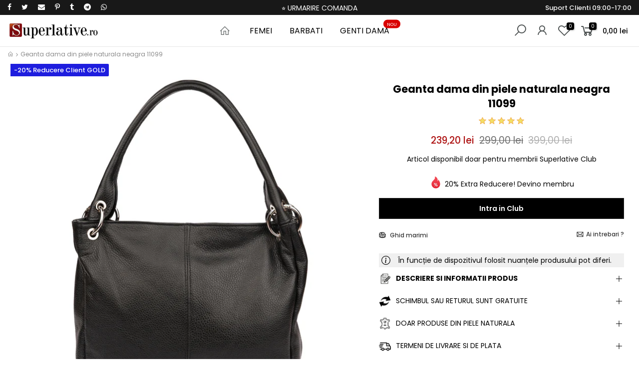

--- FILE ---
content_type: text/html; charset=utf-8
request_url: https://www.superlative.ro/products/geanta-dama-din-piele-naturala-neagra-11099
body_size: 50085
content:
<!doctype html>
<html class="no-js" lang="ro-RO">
<head>



  
	<script id="pandectes-rules">   /* PANDECTES-GDPR: DO NOT MODIFY AUTO GENERATED CODE OF THIS SCRIPT */      window.PandectesSettings = {"store":{"id":3338371190,"plan":"premium","theme":"Superlative.ro NEW","primaryLocale":"ro","adminMode":false,"headless":false,"storefrontRootDomain":"","checkoutRootDomain":"","storefrontAccessToken":""},"tsPublished":1729750177,"declaration":{"showPurpose":false,"showProvider":false,"declIntroText":"Folosim cookie-uri pentru a optimiza funcționalitatea site-ului web, pentru a analiza performanța și pentru a vă oferi o experiență personalizată. Unele cookie-uri sunt esențiale pentru ca site-ul să funcționeze și să funcționeze corect. Aceste cookie-uri nu pot fi dezactivate. În această fereastră vă puteți gestiona preferințele de cookie-uri.","showDateGenerated":true},"language":{"languageMode":"Single","fallbackLanguage":"ro","languageDetection":"browser","languagesSupported":[]},"texts":{"managed":{"headerText":{"ro":"Vă respectăm confidențialitatea"},"consentText":{"ro":"Acest site web folosește cookie-uri pentru a vă asigura cea mai bună experiență."},"dismissButtonText":{"ro":"Bine"},"linkText":{"ro":"Află mai multe"},"imprintText":{"ro":"Imprima"},"preferencesButtonText":{"ro":"Preferințe"},"allowButtonText":{"ro":"Accept"},"denyButtonText":{"ro":"Declin"},"leaveSiteButtonText":{"ro":"Părăsiți acest site"},"cookiePolicyText":{"ro":"Politica privind cookie-urile"},"preferencesPopupTitleText":{"ro":"Gestionați preferințele de consimțământ"},"preferencesPopupIntroText":{"ro":"Folosim cookie-uri pentru a optimiza funcționalitatea site-ului web, a analiza performanța și a vă oferi experiență personalizată. Unele cookie-uri sunt esențiale pentru ca site-ul web să funcționeze și să funcționeze corect. Aceste cookie-uri nu pot fi dezactivate. În această fereastră puteți gestiona preferința dvs. pentru cookie-uri."},"preferencesPopupCloseButtonText":{"ro":"Închide"},"preferencesPopupAcceptAllButtonText":{"ro":"Accepta toate"},"preferencesPopupRejectAllButtonText":{"ro":"Respingeți toate"},"preferencesPopupSaveButtonText":{"ro":"Salvați preferințele"},"accessSectionTitleText":{"ro":"Portabilitatea datelor"},"accessSectionParagraphText":{"ro":"Aveți dreptul de a vă putea accesa datele în orice moment."},"rectificationSectionTitleText":{"ro":"Rectificarea datelor"},"rectificationSectionParagraphText":{"ro":"Aveți dreptul de a solicita actualizarea datelor dvs. ori de câte ori credeți că este adecvat."},"erasureSectionTitleText":{"ro":"Dreptul de a fi uitat"},"erasureSectionParagraphText":{"ro":"Aveți dreptul să solicitați ștergerea tuturor datelor dvs. După aceea, nu veți mai putea accesa contul dvs."},"declIntroText":{"ro":"Folosim cookie-uri pentru a optimiza funcționalitatea site-ului web, pentru a analiza performanța și pentru a vă oferi o experiență personalizată. Unele cookie-uri sunt esențiale pentru ca site-ul să funcționeze și să funcționeze corect. Aceste cookie-uri nu pot fi dezactivate. În această fereastră vă puteți gestiona preferințele de cookie-uri."}},"categories":{"strictlyNecessaryCookiesTitleText":{"ro":"Cookie-uri strict necesare"},"functionalityCookiesTitleText":{"ro":"Cookie-uri funcționale"},"performanceCookiesTitleText":{"ro":"Cookie-uri de performanță"},"targetingCookiesTitleText":{"ro":"Cookie-uri de direcționare"},"unclassifiedCookiesTitleText":{"ro":"Cookie-uri neclasificate"},"strictlyNecessaryCookiesDescriptionText":{"ro":"Aceste cookie-uri sunt esențiale pentru a vă permite să vă deplasați pe site-ul web și să utilizați caracteristicile acestuia, cum ar fi accesarea zonelor securizate ale site-ului web. Site-ul web nu poate funcționa corect fără aceste cookie-uri."},"functionalityCookiesDescriptionText":{"ro":"Aceste cookie-uri permit site-ului să ofere funcționalități și personalizare îmbunătățite. Acestea pot fi setate de noi sau de furnizori terți ale căror servicii le-am adăugat pe paginile noastre. Dacă nu permiteți aceste cookie-uri, este posibil ca unele sau toate aceste servicii să nu funcționeze corect."},"performanceCookiesDescriptionText":{"ro":"Aceste cookie-uri ne permit să monitorizăm și să îmbunătățim performanța site-ului nostru web. De exemplu, acestea ne permit să numărăm vizitele, să identificăm sursele de trafic și să vedem ce părți ale site-ului sunt cele mai populare."},"targetingCookiesDescriptionText":{"ro":"Aceste cookie-uri pot fi setate prin intermediul site-ului nostru de către partenerii noștri publicitari. Acestea pot fi utilizate de acele companii pentru a-ți construi un profil al intereselor și pentru a-ți arăta reclame relevante pe alte site-uri. Nu stochează în mod direct informații personale, ci se bazează pe identificarea unică a browserului și a dispozitivului dvs. de internet. Dacă nu permiteți aceste cookie-uri, veți experimenta publicitate mai puțin direcționată."},"unclassifiedCookiesDescriptionText":{"ro":"Cookie-urile neclasificate sunt cookie-uri pe care suntem în curs de clasificare, împreună cu furnizorii de cookie-uri individuale."}},"auto":{"declName":{"ro":"Nume"},"declPath":{"ro":"cale"},"declType":{"ro":"Tip"},"declDomain":{"ro":"Domeniu"},"declPurpose":{"ro":"Scop"},"declProvider":{"ro":"Furnizor"},"declRetention":{"ro":"Retenţie"},"declFirstParty":{"ro":"First-party"},"declThirdParty":{"ro":"Terț"},"declSeconds":{"ro":"secunde"},"declMinutes":{"ro":"minute"},"declHours":{"ro":"ore"},"declDays":{"ro":"zile"},"declMonths":{"ro":"luni"},"declYears":{"ro":"ani"},"declSession":{"ro":"Sesiune"},"cookiesDetailsText":{"ro":"Detalii despre cookie-uri"},"preferencesPopupAlwaysAllowedText":{"ro":"Mereu permis"},"submitButton":{"ro":"Trimite"},"submittingButton":{"ro":"Se trimite ..."},"cancelButton":{"ro":"Anulare"},"guestsSupportInfoText":{"ro":"Vă rugăm să vă conectați cu contul dvs. de client pentru a continua."},"guestsSupportEmailPlaceholder":{"ro":"Adresa de e-mail"},"guestsSupportEmailValidationError":{"ro":"E-mailul nu este valid"},"guestsSupportEmailSuccessTitle":{"ro":"Vă mulțumim pentru cererea dvs"},"guestsSupportEmailFailureTitle":{"ro":"A apărut o problemă"},"guestsSupportEmailSuccessMessage":{"ro":"Dacă sunteți înregistrat ca client al acestui magazin, în curând veți primi un e-mail cu instrucțiuni despre cum să procedați."},"guestsSupportEmailFailureMessage":{"ro":"Solicitarea dvs. nu a fost trimisă. Încercați din nou și dacă problema persistă, contactați proprietarul magazinului pentru asistență."},"confirmationSuccessTitle":{"ro":"Solicitarea dvs. este confirmată"},"confirmationFailureTitle":{"ro":"A apărut o problemă"},"confirmationSuccessMessage":{"ro":"Vom reveni în curând la cererea dvs."},"confirmationFailureMessage":{"ro":"Solicitarea dvs. nu a fost confirmată. Încercați din nou și dacă problema persistă, contactați proprietarul magazinului pentru asistență"},"consentSectionTitleText":{"ro":"Consimțământul dumneavoastră pentru cookie-uri"},"consentSectionNoConsentText":{"ro":"Nu ați consimțit politica de cookie-uri a acestui site web."},"consentSectionConsentedText":{"ro":"Ați fost de acord cu politica de cookie-uri a acestui site web pe"},"consentStatus":{"ro":"Preferință de consimțământ"},"consentDate":{"ro":"Data consimțământului"},"consentId":{"ro":"ID de consimțământ"},"consentSectionChangeConsentActionText":{"ro":"Schimbați preferința de consimțământ"},"accessSectionGDPRRequestsActionText":{"ro":"Solicitări ale persoanei vizate"},"accessSectionAccountInfoActionText":{"ro":"Date personale"},"accessSectionOrdersRecordsActionText":{"ro":"Comenzi"},"accessSectionDownloadReportActionText":{"ro":"Descarca toate"},"rectificationCommentPlaceholder":{"ro":"Descrieți ce doriți să fiți actualizat"},"rectificationCommentValidationError":{"ro":"Comentariul este obligatoriu"},"rectificationSectionEditAccountActionText":{"ro":"Solicitați o actualizare"},"erasureSectionRequestDeletionActionText":{"ro":"Solicitați ștergerea datelor cu caracter personal"}}},"library":{"previewMode":false,"fadeInTimeout":0,"defaultBlocked":0,"showLink":true,"showImprintLink":false,"showGoogleLink":false,"enabled":true,"cookie":{"name":"_pandectes_gdpr","expiryDays":365,"secure":true,"domain":""},"dismissOnScroll":false,"dismissOnWindowClick":true,"dismissOnTimeout":false,"palette":{"popup":{"background":"#000000","backgroundForCalculations":{"a":1,"b":0,"g":0,"r":0},"text":"#FFFFFF"},"button":{"background":"transparent","backgroundForCalculations":{"a":1,"b":0,"g":0,"r":0},"text":"#F1D600","textForCalculation":{"a":1,"b":0,"g":214,"r":241},"border":"#F1D600"}},"content":{"href":"https://www.superlative.ro/pages/cookies-confidentialitate","imprintHref":"/","close":"&#10005;","target":"_blank","logo":"<img class=\"cc-banner-logo\" height=\"23\" width=\"23\" src=\"https://cdn.shopify.com/s/files/1/0033/3837/1190/t/9/assets/pandectes-logo.png?v=1708552073\" alt=\"logo\" />"},"window":"<div role=\"dialog\" aria-live=\"polite\" aria-label=\"cookieconsent\" aria-describedby=\"cookieconsent:desc\" id=\"pandectes-banner\" class=\"cc-window-wrapper cc-bottom-wrapper\"><div class=\"pd-cookie-banner-window cc-window {{classes}}\"><!--googleoff: all-->{{children}}<!--googleon: all--></div></div>","compliance":{"custom":"<div class=\"cc-compliance cc-highlight\">{{preferences}}{{allow}}</div>"},"type":"custom","layouts":{"basic":"{{logo}}{{messagelink}}{{compliance}}{{close}}"},"position":"bottom","theme":"wired","revokable":true,"animateRevokable":false,"revokableReset":false,"revokableLogoUrl":"https://cdn.shopify.com/s/files/1/0033/3837/1190/t/9/assets/pandectes-reopen-logo.png?v=1725965280","revokablePlacement":"bottom-left","revokableMarginHorizontal":15,"revokableMarginVertical":7,"static":false,"autoAttach":true,"hasTransition":true,"blacklistPage":[""]},"geolocation":{"brOnly":false,"caOnly":false,"chOnly":false,"euOnly":true,"jpOnly":false,"thOnly":false,"canadaOnly":false,"globalVisibility":false},"dsr":{"guestsSupport":false,"accessSectionDownloadReportAuto":false},"banner":{"resetTs":1708552071,"extraCss":"        .cc-banner-logo {max-width: 24em!important;}    @media(min-width: 768px) {.cc-window.cc-floating{max-width: 24em!important;width: 24em!important;}}    .cc-message, .pd-cookie-banner-window .cc-header, .cc-logo {text-align: left}    .cc-window-wrapper{z-index: 2147483647;}    .cc-window{z-index: 2147483647;font-size: 14px!important;font-family: inherit;}    .pd-cookie-banner-window .cc-header{font-size: 14px!important;font-family: inherit;}    .pd-cp-ui{font-family: inherit; background-color: #000000;color:#FFFFFF;}    button.pd-cp-btn, a.pd-cp-btn{}    input + .pd-cp-preferences-slider{background-color: rgba(255, 255, 255, 0.3)}    .pd-cp-scrolling-section::-webkit-scrollbar{background-color: rgba(255, 255, 255, 0.3)}    input:checked + .pd-cp-preferences-slider{background-color: rgba(255, 255, 255, 1)}    .pd-cp-scrolling-section::-webkit-scrollbar-thumb {background-color: rgba(255, 255, 255, 1)}    .pd-cp-ui-close{color:#FFFFFF;}    .pd-cp-preferences-slider:before{background-color: #000000}    .pd-cp-title:before {border-color: #FFFFFF!important}    .pd-cp-preferences-slider{background-color:#FFFFFF}    .pd-cp-toggle{color:#FFFFFF!important}    @media(max-width:699px) {.pd-cp-ui-close-top svg {fill: #FFFFFF}}    .pd-cp-toggle:hover,.pd-cp-toggle:visited,.pd-cp-toggle:active{color:#FFFFFF!important}    .pd-cookie-banner-window {box-shadow: 0 0 18px rgb(0 0 0 / 20%);}  .pd-cp-ui-footer .pd-cp-ui-save {  color: white;}.cc-color-override-382537004 .cc-highlight .cc-btn.cc-btn-decision {    color: #000!important;    background-color: #f1d600!important;    border-radius: 5px;}","customJavascript":null,"showPoweredBy":false,"revokableTrigger":false,"hybridStrict":false,"cookiesBlockedByDefault":"0","isActive":true,"implicitSavePreferences":false,"cookieIcon":false,"blockBots":false,"showCookiesDetails":true,"hasTransition":true,"blockingPage":false,"showOnlyLandingPage":false,"leaveSiteUrl":"https://www.google.com","linkRespectStoreLang":false},"cookies":{"0":[{"name":"secure_customer_sig","type":"http","domain":"www.superlative.ro","path":"/","provider":"Shopify","firstParty":true,"retention":"1 year(s)","expires":1,"unit":"declYears","purpose":{"ro":"Folosit în legătură cu autentificarea clientului."}},{"name":"localization","type":"http","domain":"www.superlative.ro","path":"/","provider":"Shopify","firstParty":true,"retention":"1 year(s)","expires":1,"unit":"declYears","purpose":{"ro":"Localizarea magazinului Shopify"}},{"name":"cart_currency","type":"http","domain":"www.superlative.ro","path":"/","provider":"Shopify","firstParty":true,"retention":"2 ","expires":2,"unit":"declSession","purpose":{"ro":"Cookie-ul este necesar pentru funcția securizată de checkout și plată de pe site. Această funcție este oferită de shopify.com."}},{"name":"_cmp_a","type":"http","domain":".superlative.ro","path":"/","provider":"Shopify","firstParty":false,"retention":"1 day(s)","expires":1,"unit":"declDays","purpose":{"ro":"Folosit pentru gestionarea setărilor de confidențialitate ale clienților."}},{"name":"c","type":"http","domain":".creativecdn.com","path":"/","provider":"shopify","firstParty":false,"retention":"1 year(s)","expires":1,"unit":"declYears","purpose":{"ro":"Folosit în legătură cu checkout."}},{"name":"_tracking_consent","type":"http","domain":".superlative.ro","path":"/","provider":"Shopify","firstParty":false,"retention":"1 year(s)","expires":1,"unit":"declYears","purpose":{"ro":"Preferințe de urmărire."}},{"name":"keep_alive","type":"http","domain":"www.superlative.ro","path":"/","provider":"Shopify","firstParty":true,"retention":"30 minute(s)","expires":30,"unit":"declMinutes","purpose":{"ro":"Folosit în legătură cu localizarea cumpărătorului."}},{"name":"_secure_session_id","type":"http","domain":"www.superlative.ro","path":"/","provider":"Shopify","firstParty":true,"retention":"1 month(s)","expires":1,"unit":"declMonths","purpose":{"ro":"Folosit în legătură cu navigarea printr-o vitrină."}}],"1":[{"name":"ts","type":"http","domain":".creativecdn.com","path":"/","provider":"Paypal","firstParty":false,"retention":"1 year(s)","expires":1,"unit":"declYears","purpose":{"ro":"Folosit în context cu funcția de plată PayPal de pe site. Cookie-ul este necesar pentru efectuarea unei tranzacții sigure prin PayPal."}},{"name":"_pinterest_ct_ua","type":"http","domain":".ct.pinterest.com","path":"/","provider":"Pinterest","firstParty":false,"retention":"1 year(s)","expires":1,"unit":"declYears","purpose":{"ro":"Folosit pentru a grupa acțiuni pe pagini."}}],"2":[{"name":"_shopify_y","type":"http","domain":".superlative.ro","path":"/","provider":"Shopify","firstParty":false,"retention":"1 year(s)","expires":1,"unit":"declYears","purpose":{"ro":"Analize Shopify."}},{"name":"_orig_referrer","type":"http","domain":".superlative.ro","path":"/","provider":"Shopify","firstParty":false,"retention":"2 ","expires":2,"unit":"declSession","purpose":{"ro":"Urmărește paginile de destinație."}},{"name":"_landing_page","type":"http","domain":".superlative.ro","path":"/","provider":"Shopify","firstParty":false,"retention":"2 ","expires":2,"unit":"declSession","purpose":{"ro":"Urmărește paginile de destinație."}},{"name":"_shopify_s","type":"http","domain":".superlative.ro","path":"/","provider":"Shopify","firstParty":false,"retention":"30 minute(s)","expires":30,"unit":"declMinutes","purpose":{"ro":"Analize Shopify."}},{"name":"_shopify_sa_t","type":"http","domain":".superlative.ro","path":"/","provider":"Shopify","firstParty":false,"retention":"30 minute(s)","expires":30,"unit":"declMinutes","purpose":{"ro":"Analize Shopify legate de marketing și recomandări."}},{"name":"_shopify_sa_p","type":"http","domain":".superlative.ro","path":"/","provider":"Shopify","firstParty":false,"retention":"30 minute(s)","expires":30,"unit":"declMinutes","purpose":{"ro":"Analize Shopify legate de marketing și recomandări."}},{"name":"_ga","type":"http","domain":".superlative.ro","path":"/","provider":"Google","firstParty":false,"retention":"1 year(s)","expires":1,"unit":"declYears","purpose":{"ro":"Cookie-ul este setat de Google Analytics cu funcționalitate necunoscută"}},{"name":"_shopify_s","type":"http","domain":"ro","path":"/","provider":"Shopify","firstParty":false,"retention":"Session","expires":1,"unit":"declSeconds","purpose":{"ro":"Analize Shopify."}},{"name":"_boomr_clss","type":"html_local","domain":"https://www.superlative.ro","path":"/","provider":"Shopify","firstParty":true,"retention":"Persistent","expires":1,"unit":"declYears","purpose":{"ro":"Folosit pentru a monitoriza și optimiza performanța magazinelor Shopify."}},{"name":"_ga_1RN35VDQ9E","type":"http","domain":".superlative.ro","path":"/","provider":"Google","firstParty":false,"retention":"1 year(s)","expires":1,"unit":"declYears","purpose":{"ro":""}},{"name":"_ga_P2B5N91E6S","type":"http","domain":".superlative.ro","path":"/","provider":"Google","firstParty":false,"retention":"1 year(s)","expires":1,"unit":"declYears","purpose":{"ro":""}}],"4":[{"name":"_gcl_au","type":"http","domain":".superlative.ro","path":"/","provider":"Google","firstParty":false,"retention":"3 month(s)","expires":3,"unit":"declMonths","purpose":{"ro":"Cookie-ul este plasat de Google Tag Manager pentru a urmări conversiile."}},{"name":"_ttp","type":"http","domain":".tiktok.com","path":"/","provider":"TikTok","firstParty":false,"retention":"1 year(s)","expires":1,"unit":"declYears","purpose":{"ro":"Pentru a măsura și îmbunătăți performanța campaniilor dvs. publicitare și pentru a personaliza experiența utilizatorului (inclusiv reclamele) pe TikTok."}},{"name":"IDE","type":"http","domain":".doubleclick.net","path":"/","provider":"Google","firstParty":false,"retention":"1 year(s)","expires":1,"unit":"declYears","purpose":{"ro":"Pentru a măsura acțiunile vizitatorilor după ce aceștia fac clic dintr-o reclamă. Expiră după 1 an."}},{"name":"_ttp","type":"http","domain":".superlative.ro","path":"/","provider":"TikTok","firstParty":false,"retention":"1 year(s)","expires":1,"unit":"declYears","purpose":{"ro":"Pentru a măsura și îmbunătăți performanța campaniilor dvs. publicitare și pentru a personaliza experiența utilizatorului (inclusiv reclamele) pe TikTok."}},{"name":"_tt_enable_cookie","type":"http","domain":".superlative.ro","path":"/","provider":"TikTok","firstParty":false,"retention":"1 year(s)","expires":1,"unit":"declYears","purpose":{"ro":"Folosit pentru a identifica un vizitator."}},{"name":"__kla_id","type":"http","domain":"www.superlative.ro","path":"/","provider":"Klaviyo","firstParty":true,"retention":"1 year(s)","expires":1,"unit":"declYears","purpose":{"ro":"Urmărește când cineva dă clic printr-un e-mail Klaviyo către site-ul tău web"}},{"name":"_fbp","type":"http","domain":".superlative.ro","path":"/","provider":"Facebook","firstParty":false,"retention":"3 month(s)","expires":3,"unit":"declMonths","purpose":{"ro":"Cookie-ul este plasat de Facebook pentru a urmări vizitele pe site-uri web."}},{"name":"_pin_unauth","type":"http","domain":".superlative.ro","path":"/","provider":"Pinterest","firstParty":false,"retention":"1 year(s)","expires":1,"unit":"declYears","purpose":{"ro":"Folosit pentru a grupa acțiuni pentru utilizatorii care nu pot fi identificați de Pinterest."}},{"name":"wpm-domain-test","type":"http","domain":"ro","path":"/","provider":"Shopify","firstParty":false,"retention":"Session","expires":1,"unit":"declSeconds","purpose":{"ro":"Folosit pentru a testa stocarea parametrilor despre produsele adăugate în coș sau moneda de plată"}},{"name":"wpm-domain-test","type":"http","domain":"superlative.ro","path":"/","provider":"Shopify","firstParty":false,"retention":"Session","expires":1,"unit":"declSeconds","purpose":{"ro":"Folosit pentru a testa stocarea parametrilor despre produsele adăugate în coș sau moneda de plată"}},{"name":"wpm-domain-test","type":"http","domain":"www.superlative.ro","path":"/","provider":"Shopify","firstParty":true,"retention":"Session","expires":1,"unit":"declSeconds","purpose":{"ro":"Folosit pentru a testa stocarea parametrilor despre produsele adăugate în coș sau moneda de plată"}},{"name":"po_visitor","type":"http","domain":"www.superlative.ro","path":"/","provider":"Pushowl","firstParty":true,"retention":"1 year(s)","expires":1,"unit":"declYears","purpose":{"ro":"Folosit de Pushowl pentru a monitoriza activitatea asociată a utilizatorilor din magazin."}},{"name":"lastExternalReferrer","type":"html_local","domain":"https://www.superlative.ro","path":"/","provider":"Facebook","firstParty":true,"retention":"Persistent","expires":1,"unit":"declYears","purpose":{"ro":"Detectează modul în care utilizatorul a ajuns pe site prin înregistrarea ultimei adrese URL."}},{"name":"lastExternalReferrerTime","type":"html_local","domain":"https://www.superlative.ro","path":"/","provider":"Facebook","firstParty":true,"retention":"Persistent","expires":1,"unit":"declYears","purpose":{"ro":"Conține marcajul de timp al ultimei actualizări a cookie-ului lastExternalReferrer."}},{"name":"tt_sessionId","type":"html_session","domain":"https://www.superlative.ro","path":"/","provider":"TikTok","firstParty":true,"retention":"Session","expires":1,"unit":"declYears","purpose":{"ro":"Folosit de serviciul de rețele sociale, TikTok, pentru urmărirea utilizării serviciilor încorporate."}},{"name":"tt_appInfo","type":"html_session","domain":"https://www.superlative.ro","path":"/","provider":"TikTok","firstParty":true,"retention":"Session","expires":1,"unit":"declYears","purpose":{"ro":"Folosit de serviciul de rețele sociale, TikTok, pentru urmărirea utilizării serviciilor încorporate."}},{"name":"tt_pixel_session_index","type":"html_session","domain":"https://www.superlative.ro","path":"/","provider":"TikTok","firstParty":true,"retention":"Session","expires":1,"unit":"declYears","purpose":{"ro":"Folosit de serviciul de rețele sociale, TikTok, pentru urmărirea utilizării serviciilor încorporate."}}],"8":[{"name":"__rtbh.lid","type":"http","domain":"www.superlative.ro","path":"/","provider":"Unknown","firstParty":true,"retention":"1 year(s)","expires":1,"unit":"declYears","purpose":{"ro":""}},{"name":"g","type":"http","domain":".creativecdn.com","path":"/","provider":"Unknown","firstParty":false,"retention":"1 year(s)","expires":1,"unit":"declYears","purpose":{"ro":""}},{"name":"ar_debug","type":"http","domain":".creativecdn.com","path":"/","provider":"Unknown","firstParty":false,"retention":"1 year(s)","expires":1,"unit":"declYears","purpose":{"ro":""}},{"name":"receive-cookie-deprecation","type":"http","domain":".creativecdn.com","path":"/","provider":"Unknown","firstParty":false,"retention":"6 month(s)","expires":6,"unit":"declMonths","purpose":{"ro":""}},{"name":"_pk_id.1.2b4b","type":"http","domain":"www.superlative.ro","path":"/","provider":"Unknown","firstParty":true,"retention":"1 year(s)","expires":1,"unit":"declYears","purpose":{"ro":""}},{"name":"XANDR_PANID","type":"http","domain":".adnxs.com","path":"/","provider":"Unknown","firstParty":false,"retention":"3 month(s)","expires":3,"unit":"declMonths","purpose":{"ro":""}},{"name":"receive-cookie-deprecation","type":"http","domain":".adnxs.com","path":"/","provider":"Unknown","firstParty":false,"retention":"1 year(s)","expires":1,"unit":"declYears","purpose":{"ro":""}},{"name":"uuid2","type":"http","domain":".adnxs.com","path":"/","provider":"Unknown","firstParty":false,"retention":"3 month(s)","expires":3,"unit":"declMonths","purpose":{"ro":""}},{"name":"_pk_ses.1.2b4b","type":"http","domain":"www.superlative.ro","path":"/","provider":"Unknown","firstParty":true,"retention":"30 minute(s)","expires":30,"unit":"declMinutes","purpose":{"ro":""}},{"name":"__rtbh.uid","type":"http","domain":"www.superlative.ro","path":"/","provider":"Unknown","firstParty":true,"retention":"1 year(s)","expires":1,"unit":"declYears","purpose":{"ro":""}},{"name":"__ralv","type":"http","domain":".superlative.ro","path":"/","provider":"Unknown","firstParty":false,"retention":"1 year(s)","expires":1,"unit":"declYears","purpose":{"ro":""}},{"name":"anj","type":"http","domain":".adnxs.com","path":"/","provider":"Unknown","firstParty":false,"retention":"3 month(s)","expires":3,"unit":"declMonths","purpose":{"ro":""}},{"name":"__wtba","type":"http","domain":"www.superlative.ro","path":"/","provider":"Unknown","firstParty":true,"retention":"1 year(s)","expires":1,"unit":"declYears","purpose":{"ro":""}},{"name":"ar_debug","type":"http","domain":".pinterest.com","path":"/","provider":"Unknown","firstParty":false,"retention":"1 year(s)","expires":1,"unit":"declYears","purpose":{"ro":""}},{"name":"__ra","type":"http","domain":".superlative.ro","path":"/","provider":"Unknown","firstParty":false,"retention":"1 year(s)","expires":1,"unit":"declYears","purpose":{"ro":""}},{"name":"dt","type":"http","domain":".udmserve.net","path":"/","provider":"Unknown","firstParty":false,"retention":"1 year(s)","expires":1,"unit":"declYears","purpose":{"ro":""}},{"name":"rtbh","type":"http","domain":".udmserve.net","path":"/","provider":"Unknown","firstParty":false,"retention":"3 month(s)","expires":3,"unit":"declMonths","purpose":{"ro":""}},{"name":"checkout_shop","type":"http","domain":"social-login.oxiapps.com","path":"/","provider":"Unknown","firstParty":false,"retention":"1 ","expires":1,"unit":"declSession","purpose":{"ro":""}},{"name":"oxi_referrer","type":"http","domain":"social-login.oxiapps.com","path":"/","provider":"Unknown","firstParty":false,"retention":"1 ","expires":1,"unit":"declSession","purpose":{"ro":""}},{"name":"_gd1708594954687","type":"http","domain":"superlative.ro","path":"/","provider":"Unknown","firstParty":false,"retention":"Session","expires":1,"unit":"declSeconds","purpose":{"ro":""}},{"name":"udmts","type":"http","domain":".udmserve.net","path":"/","provider":"Unknown","firstParty":false,"retention":"1 year(s)","expires":1,"unit":"declYears","purpose":{"ro":""}},{"name":"_shopify_essential","type":"http","domain":"www.superlative.ro","path":"/","provider":"Unknown","firstParty":true,"retention":"1 year(s)","expires":1,"unit":"declYears","purpose":{"ro":""}},{"name":"_gd1708595022571","type":"http","domain":"superlative.ro","path":"/","provider":"Unknown","firstParty":false,"retention":"Session","expires":1,"unit":"declSeconds","purpose":{"ro":""}},{"name":"_gd1708595018104","type":"http","domain":"superlative.ro","path":"/","provider":"Unknown","firstParty":false,"retention":"Session","expires":1,"unit":"declSeconds","purpose":{"ro":""}},{"name":"parenturl","type":"http","domain":"social-login.oxiapps.com","path":"/","provider":"Unknown","firstParty":false,"retention":"1 ","expires":1,"unit":"declSession","purpose":{"ro":""}},{"name":"osl_checkout_url","type":"http","domain":"social-login.oxiapps.com","path":"/","provider":"Unknown","firstParty":false,"retention":"1 ","expires":1,"unit":"declSession","purpose":{"ro":""}},{"name":"_gd1708594986454","type":"http","domain":"superlative.ro","path":"/","provider":"Unknown","firstParty":false,"retention":"Session","expires":1,"unit":"declSeconds","purpose":{"ro":""}},{"name":"CMPS","type":"http","domain":".casalemedia.com","path":"/","provider":"Unknown","firstParty":false,"retention":"3 month(s)","expires":3,"unit":"declMonths","purpose":{"ro":""}},{"name":"CMPRO","type":"http","domain":".casalemedia.com","path":"/","provider":"Unknown","firstParty":false,"retention":"3 month(s)","expires":3,"unit":"declMonths","purpose":{"ro":""}},{"name":"uu","type":"http","domain":".adscale.de","path":"/","provider":"Unknown","firstParty":false,"retention":"1 year(s)","expires":1,"unit":"declYears","purpose":{"ro":""}},{"name":"_gd1708595035230","type":"http","domain":"superlative.ro","path":"/","provider":"Unknown","firstParty":false,"retention":"Session","expires":1,"unit":"declSeconds","purpose":{"ro":""}},{"name":"_gd1708595026146","type":"http","domain":"superlative.ro","path":"/","provider":"Unknown","firstParty":false,"retention":"Session","expires":1,"unit":"declSeconds","purpose":{"ro":""}},{"name":"_gd1708595032458","type":"http","domain":"superlative.ro","path":"/","provider":"Unknown","firstParty":false,"retention":"Session","expires":1,"unit":"declSeconds","purpose":{"ro":""}},{"name":"CMID","type":"http","domain":".casalemedia.com","path":"/","provider":"Unknown","firstParty":false,"retention":"1 year(s)","expires":1,"unit":"declYears","purpose":{"ro":""}},{"name":"_gd1708595076320","type":"http","domain":"superlative.ro","path":"/","provider":"Unknown","firstParty":false,"retention":"Session","expires":1,"unit":"declSeconds","purpose":{"ro":""}},{"name":"_gd1708595080262","type":"http","domain":"superlative.ro","path":"/","provider":"Unknown","firstParty":false,"retention":"Session","expires":1,"unit":"declSeconds","purpose":{"ro":""}},{"name":"_gd1708595117245","type":"http","domain":"superlative.ro","path":"/","provider":"Unknown","firstParty":false,"retention":"Session","expires":1,"unit":"declSeconds","purpose":{"ro":""}},{"name":"_gd1708595154608","type":"http","domain":"superlative.ro","path":"/","provider":"Unknown","firstParty":false,"retention":"Session","expires":1,"unit":"declSeconds","purpose":{"ro":""}},{"name":"cct","type":"http","domain":".adscale.de","path":"/","provider":"Unknown","firstParty":false,"retention":"1 year(s)","expires":1,"unit":"declYears","purpose":{"ro":""}},{"name":"tu","type":"http","domain":".ih.adscale.de","path":"/","provider":"Unknown","firstParty":false,"retention":"1 year(s)","expires":1,"unit":"declYears","purpose":{"ro":""}},{"name":"_gd1708595039182","type":"http","domain":"superlative.ro","path":"/","provider":"Unknown","firstParty":false,"retention":"Session","expires":1,"unit":"declSeconds","purpose":{"ro":""}},{"name":"__rtbh.uid","type":"html_local","domain":"https://www.superlative.ro","path":"/","provider":"Unknown","firstParty":true,"retention":"Persistent","expires":1,"unit":"declYears","purpose":{"ro":""}},{"name":"pushowl_landing_page_url","type":"html_session","domain":"https://www.superlative.ro","path":"/","provider":"Unknown","firstParty":true,"retention":"Session","expires":1,"unit":"declYears","purpose":{"ro":""}},{"name":"pushowl_original_url_params","type":"html_local","domain":"https://www.superlative.ro","path":"/","provider":"Unknown","firstParty":true,"retention":"Persistent","expires":1,"unit":"declYears","purpose":{"ro":""}},{"name":"__rtbh.lid","type":"html_local","domain":"https://www.superlative.ro","path":"/","provider":"Unknown","firstParty":true,"retention":"Persistent","expires":1,"unit":"declYears","purpose":{"ro":""}},{"name":"pushowl_visitor_token","type":"html_local","domain":"https://www.superlative.ro","path":"/","provider":"Unknown","firstParty":true,"retention":"Persistent","expires":1,"unit":"declYears","purpose":{"ro":""}},{"name":"pushowl_optin_seen_count","type":"html_session","domain":"https://www.superlative.ro","path":"/","provider":"Unknown","firstParty":true,"retention":"Session","expires":1,"unit":"declYears","purpose":{"ro":""}},{"name":"pushowl_session_token","type":"html_session","domain":"https://www.superlative.ro","path":"/","provider":"Unknown","firstParty":true,"retention":"Session","expires":1,"unit":"declYears","purpose":{"ro":""}},{"name":"__rtbh.lid","type":"html_session","domain":"https://www.superlative.ro","path":"/","provider":"Unknown","firstParty":true,"retention":"Session","expires":1,"unit":"declYears","purpose":{"ro":""}},{"name":"pushowl_referrer","type":"html_session","domain":"https://www.superlative.ro","path":"/","provider":"Unknown","firstParty":true,"retention":"Session","expires":1,"unit":"declYears","purpose":{"ro":""}},{"name":"pushowl_task_type","type":"html_session","domain":"https://www.superlative.ro","path":"/","provider":"Unknown","firstParty":true,"retention":"Session","expires":1,"unit":"declYears","purpose":{"ro":""}},{"name":"pushowl_subdomain","type":"html_session","domain":"https://www.superlative.ro","path":"/","provider":"Unknown","firstParty":true,"retention":"Session","expires":1,"unit":"declYears","purpose":{"ro":""}},{"name":"pushowl_shopify_config-1.5-58aa7705-88c6-4d5d-882e-075d8715e085","type":"html_session","domain":"https://www.superlative.ro","path":"/","provider":"Unknown","firstParty":true,"retention":"Session","expires":1,"unit":"declYears","purpose":{"ro":""}},{"name":"__rtbh.uid","type":"html_session","domain":"https://www.superlative.ro","path":"/","provider":"Unknown","firstParty":true,"retention":"Session","expires":1,"unit":"declYears","purpose":{"ro":""}},{"name":"is_eu","type":"html_session","domain":"https://www.superlative.ro","path":"/","provider":"Unknown","firstParty":true,"retention":"Session","expires":1,"unit":"declYears","purpose":{"ro":""}},{"name":"_kla_test","type":"html_local","domain":"https://www.superlative.ro","path":"/","provider":"Unknown","firstParty":true,"retention":"Persistent","expires":1,"unit":"declYears","purpose":{"ro":""}},{"name":"test","type":"html_local","domain":"https://www.superlative.ro","path":"/","provider":"Unknown","firstParty":true,"retention":"Persistent","expires":1,"unit":"declYears","purpose":{"ro":""}},{"name":"nt_recent","type":"html_local","domain":"https://www.superlative.ro","path":"/","provider":"Unknown","firstParty":true,"retention":"Persistent","expires":1,"unit":"declYears","purpose":{"ro":""}},{"name":"pushowl_landing_page_url_params","type":"html_session","domain":"https://www.superlative.ro","path":"/","provider":"Unknown","firstParty":true,"retention":"Session","expires":1,"unit":"declYears","purpose":{"ro":""}},{"name":"local-storage-test","type":"html_local","domain":"https://www.superlative.ro","path":"/","provider":"Unknown","firstParty":true,"retention":"Persistent","expires":1,"unit":"declYears","purpose":{"ro":""}},{"name":"gecko","type":"html_local","domain":"https://www.superlative.ro","path":"/","provider":"Unknown","firstParty":true,"retention":"Persistent","expires":1,"unit":"declYears","purpose":{"ro":""}},{"name":"rc::a","type":"html_local","domain":"https://www.recaptcha.net","path":"/","provider":"Unknown","firstParty":false,"retention":"Persistent","expires":1,"unit":"declYears","purpose":{"ro":""}},{"name":"rc::c","type":"html_session","domain":"https://www.recaptcha.net","path":"/","provider":"Unknown","firstParty":false,"retention":"Session","expires":1,"unit":"declYears","purpose":{"ro":""}}]},"blocker":{"isActive":false,"googleConsentMode":{"id":"","analyticsId":"G-1RN35VDQ9E","adwordsId":"AW-795119142","isActive":true,"adStorageCategory":4,"analyticsStorageCategory":2,"personalizationStorageCategory":1,"functionalityStorageCategory":1,"customEvent":true,"securityStorageCategory":0,"redactData":true,"urlPassthrough":true,"dataLayerProperty":"dataLayer","waitForUpdate":2000,"useNativeChannel":false},"facebookPixel":{"id":"","isActive":false,"ldu":false},"microsoft":{"isActive":false,"uetTags":""},"rakuten":{"isActive":false,"cmp":false,"ccpa":false},"klaviyoIsActive":false,"gpcIsActive":true,"defaultBlocked":0,"patterns":{"whiteList":[],"blackList":{"1":[],"2":[],"4":[],"8":[]},"iframesWhiteList":[],"iframesBlackList":{"1":[],"2":[],"4":[],"8":[]},"beaconsWhiteList":[],"beaconsBlackList":{"1":[],"2":[],"4":[],"8":[]}}}}      !function(){"use strict";window.PandectesRules=window.PandectesRules||{},window.PandectesRules.manualBlacklist={1:[],2:[],4:[]},window.PandectesRules.blacklistedIFrames={1:[],2:[],4:[]},window.PandectesRules.blacklistedCss={1:[],2:[],4:[]},window.PandectesRules.blacklistedBeacons={1:[],2:[],4:[]};var e="javascript/blocked";function t(e){return new RegExp(e.replace(/[/\\.+?$()]/g,"\\$&").replace("*","(.*)"))}var n=function(e){var t=arguments.length>1&&void 0!==arguments[1]?arguments[1]:"log";new URLSearchParams(window.location.search).get("log")&&console[t]("PandectesRules: ".concat(e))};function a(e){var t=document.createElement("script");t.async=!0,t.src=e,document.head.appendChild(t)}function r(e,t){var n=Object.keys(e);if(Object.getOwnPropertySymbols){var a=Object.getOwnPropertySymbols(e);t&&(a=a.filter((function(t){return Object.getOwnPropertyDescriptor(e,t).enumerable}))),n.push.apply(n,a)}return n}function o(e){for(var t=1;t<arguments.length;t++){var n=null!=arguments[t]?arguments[t]:{};t%2?r(Object(n),!0).forEach((function(t){s(e,t,n[t])})):Object.getOwnPropertyDescriptors?Object.defineProperties(e,Object.getOwnPropertyDescriptors(n)):r(Object(n)).forEach((function(t){Object.defineProperty(e,t,Object.getOwnPropertyDescriptor(n,t))}))}return e}function i(e){var t=function(e,t){if("object"!=typeof e||!e)return e;var n=e[Symbol.toPrimitive];if(void 0!==n){var a=n.call(e,t||"default");if("object"!=typeof a)return a;throw new TypeError("@@toPrimitive must return a primitive value.")}return("string"===t?String:Number)(e)}(e,"string");return"symbol"==typeof t?t:t+""}function s(e,t,n){return(t=i(t))in e?Object.defineProperty(e,t,{value:n,enumerable:!0,configurable:!0,writable:!0}):e[t]=n,e}function c(e,t){return function(e){if(Array.isArray(e))return e}(e)||function(e,t){var n=null==e?null:"undefined"!=typeof Symbol&&e[Symbol.iterator]||e["@@iterator"];if(null!=n){var a,r,o,i,s=[],c=!0,l=!1;try{if(o=(n=n.call(e)).next,0===t){if(Object(n)!==n)return;c=!1}else for(;!(c=(a=o.call(n)).done)&&(s.push(a.value),s.length!==t);c=!0);}catch(e){l=!0,r=e}finally{try{if(!c&&null!=n.return&&(i=n.return(),Object(i)!==i))return}finally{if(l)throw r}}return s}}(e,t)||d(e,t)||function(){throw new TypeError("Invalid attempt to destructure non-iterable instance.\nIn order to be iterable, non-array objects must have a [Symbol.iterator]() method.")}()}function l(e){return function(e){if(Array.isArray(e))return u(e)}(e)||function(e){if("undefined"!=typeof Symbol&&null!=e[Symbol.iterator]||null!=e["@@iterator"])return Array.from(e)}(e)||d(e)||function(){throw new TypeError("Invalid attempt to spread non-iterable instance.\nIn order to be iterable, non-array objects must have a [Symbol.iterator]() method.")}()}function d(e,t){if(e){if("string"==typeof e)return u(e,t);var n=Object.prototype.toString.call(e).slice(8,-1);return"Object"===n&&e.constructor&&(n=e.constructor.name),"Map"===n||"Set"===n?Array.from(e):"Arguments"===n||/^(?:Ui|I)nt(?:8|16|32)(?:Clamped)?Array$/.test(n)?u(e,t):void 0}}function u(e,t){(null==t||t>e.length)&&(t=e.length);for(var n=0,a=new Array(t);n<t;n++)a[n]=e[n];return a}var f=window.PandectesRulesSettings||window.PandectesSettings,g=!(void 0===window.dataLayer||!Array.isArray(window.dataLayer)||!window.dataLayer.some((function(e){return"pandectes_full_scan"===e.event}))),p=function(){var e,t=arguments.length>0&&void 0!==arguments[0]?arguments[0]:"_pandectes_gdpr",n=("; "+document.cookie).split("; "+t+"=");if(n.length<2)e={};else{var a=n.pop().split(";");e=window.atob(a.shift())}var r=function(e){try{return JSON.parse(e)}catch(e){return!1}}(e);return!1!==r?r:e}(),h=f.banner.isActive,y=f.blocker,v=y.defaultBlocked,w=y.patterns,m=p&&null!==p.preferences&&void 0!==p.preferences?p.preferences:null,b=g?0:h?null===m?v:m:0,k={1:!(1&b),2:!(2&b),4:!(4&b)},_=w.blackList,S=w.whiteList,L=w.iframesBlackList,C=w.iframesWhiteList,P=w.beaconsBlackList,A=w.beaconsWhiteList,O={blackList:[],whiteList:[],iframesBlackList:{1:[],2:[],4:[],8:[]},iframesWhiteList:[],beaconsBlackList:{1:[],2:[],4:[],8:[]},beaconsWhiteList:[]};[1,2,4].map((function(e){var n;k[e]||((n=O.blackList).push.apply(n,l(_[e].length?_[e].map(t):[])),O.iframesBlackList[e]=L[e].length?L[e].map(t):[],O.beaconsBlackList[e]=P[e].length?P[e].map(t):[])})),O.whiteList=S.length?S.map(t):[],O.iframesWhiteList=C.length?C.map(t):[],O.beaconsWhiteList=A.length?A.map(t):[];var E={scripts:[],iframes:{1:[],2:[],4:[]},beacons:{1:[],2:[],4:[]},css:{1:[],2:[],4:[]}},I=function(t,n){return t&&(!n||n!==e)&&(!O.blackList||O.blackList.some((function(e){return e.test(t)})))&&(!O.whiteList||O.whiteList.every((function(e){return!e.test(t)})))},B=function(e,t){var n=O.iframesBlackList[t],a=O.iframesWhiteList;return e&&(!n||n.some((function(t){return t.test(e)})))&&(!a||a.every((function(t){return!t.test(e)})))},j=function(e,t){var n=O.beaconsBlackList[t],a=O.beaconsWhiteList;return e&&(!n||n.some((function(t){return t.test(e)})))&&(!a||a.every((function(t){return!t.test(e)})))},T=new MutationObserver((function(e){for(var t=0;t<e.length;t++)for(var n=e[t].addedNodes,a=0;a<n.length;a++){var r=n[a],o=r.dataset&&r.dataset.cookiecategory;if(1===r.nodeType&&"LINK"===r.tagName){var i=r.dataset&&r.dataset.href;if(i&&o)switch(o){case"functionality":case"C0001":E.css[1].push(i);break;case"performance":case"C0002":E.css[2].push(i);break;case"targeting":case"C0003":E.css[4].push(i)}}}})),R=new MutationObserver((function(t){for(var a=0;a<t.length;a++)for(var r=t[a].addedNodes,o=function(){var t=r[i],a=t.src||t.dataset&&t.dataset.src,o=t.dataset&&t.dataset.cookiecategory;if(1===t.nodeType&&"IFRAME"===t.tagName){if(a){var s=!1;B(a,1)||"functionality"===o||"C0001"===o?(s=!0,E.iframes[1].push(a)):B(a,2)||"performance"===o||"C0002"===o?(s=!0,E.iframes[2].push(a)):(B(a,4)||"targeting"===o||"C0003"===o)&&(s=!0,E.iframes[4].push(a)),s&&(t.removeAttribute("src"),t.setAttribute("data-src",a))}}else if(1===t.nodeType&&"IMG"===t.tagName){if(a){var c=!1;j(a,1)?(c=!0,E.beacons[1].push(a)):j(a,2)?(c=!0,E.beacons[2].push(a)):j(a,4)&&(c=!0,E.beacons[4].push(a)),c&&(t.removeAttribute("src"),t.setAttribute("data-src",a))}}else if(1===t.nodeType&&"SCRIPT"===t.tagName){var l=t.type,d=!1;if(I(a,l)?(n("rule blocked: ".concat(a)),d=!0):a&&o?n("manually blocked @ ".concat(o,": ").concat(a)):o&&n("manually blocked @ ".concat(o,": inline code")),d){E.scripts.push([t,l]),t.type=e;t.addEventListener("beforescriptexecute",(function n(a){t.getAttribute("type")===e&&a.preventDefault(),t.removeEventListener("beforescriptexecute",n)})),t.parentElement&&t.parentElement.removeChild(t)}}},i=0;i<r.length;i++)o()})),D=document.createElement,x={src:Object.getOwnPropertyDescriptor(HTMLScriptElement.prototype,"src"),type:Object.getOwnPropertyDescriptor(HTMLScriptElement.prototype,"type")};window.PandectesRules.unblockCss=function(e){var t=E.css[e]||[];t.length&&n("Unblocking CSS for ".concat(e)),t.forEach((function(e){var t=document.querySelector('link[data-href^="'.concat(e,'"]'));t.removeAttribute("data-href"),t.href=e})),E.css[e]=[]},window.PandectesRules.unblockIFrames=function(e){var t=E.iframes[e]||[];t.length&&n("Unblocking IFrames for ".concat(e)),O.iframesBlackList[e]=[],t.forEach((function(e){var t=document.querySelector('iframe[data-src^="'.concat(e,'"]'));t.removeAttribute("data-src"),t.src=e})),E.iframes[e]=[]},window.PandectesRules.unblockBeacons=function(e){var t=E.beacons[e]||[];t.length&&n("Unblocking Beacons for ".concat(e)),O.beaconsBlackList[e]=[],t.forEach((function(e){var t=document.querySelector('img[data-src^="'.concat(e,'"]'));t.removeAttribute("data-src"),t.src=e})),E.beacons[e]=[]},window.PandectesRules.unblockInlineScripts=function(e){var t=1===e?"functionality":2===e?"performance":"targeting",a=document.querySelectorAll('script[type="javascript/blocked"][data-cookiecategory="'.concat(t,'"]'));n("unblockInlineScripts: ".concat(a.length," in ").concat(t)),a.forEach((function(e){var t=document.createElement("script");t.type="text/javascript",e.hasAttribute("src")?t.src=e.getAttribute("src"):t.textContent=e.textContent,document.head.appendChild(t),e.parentNode.removeChild(e)}))},window.PandectesRules.unblockInlineCss=function(e){var t=1===e?"functionality":2===e?"performance":"targeting",a=document.querySelectorAll('link[data-cookiecategory="'.concat(t,'"]'));n("unblockInlineCss: ".concat(a.length," in ").concat(t)),a.forEach((function(e){e.href=e.getAttribute("data-href")}))},window.PandectesRules.unblock=function(e){e.length<1?(O.blackList=[],O.whiteList=[],O.iframesBlackList=[],O.iframesWhiteList=[]):(O.blackList&&(O.blackList=O.blackList.filter((function(t){return e.every((function(e){return"string"==typeof e?!t.test(e):e instanceof RegExp?t.toString()!==e.toString():void 0}))}))),O.whiteList&&(O.whiteList=[].concat(l(O.whiteList),l(e.map((function(e){if("string"==typeof e){var n=".*"+t(e)+".*";if(O.whiteList.every((function(e){return e.toString()!==n.toString()})))return new RegExp(n)}else if(e instanceof RegExp&&O.whiteList.every((function(t){return t.toString()!==e.toString()})))return e;return null})).filter(Boolean)))));var a=0;l(E.scripts).forEach((function(e,t){var n=c(e,2),r=n[0],o=n[1];if(function(e){var t=e.getAttribute("src");return O.blackList&&O.blackList.every((function(e){return!e.test(t)}))||O.whiteList&&O.whiteList.some((function(e){return e.test(t)}))}(r)){for(var i=document.createElement("script"),s=0;s<r.attributes.length;s++){var l=r.attributes[s];"src"!==l.name&&"type"!==l.name&&i.setAttribute(l.name,r.attributes[s].value)}i.setAttribute("src",r.src),i.setAttribute("type",o||"application/javascript"),document.head.appendChild(i),E.scripts.splice(t-a,1),a++}})),0==O.blackList.length&&0===O.iframesBlackList[1].length&&0===O.iframesBlackList[2].length&&0===O.iframesBlackList[4].length&&0===O.beaconsBlackList[1].length&&0===O.beaconsBlackList[2].length&&0===O.beaconsBlackList[4].length&&(n("Disconnecting observers"),R.disconnect(),T.disconnect())};var N=f.store,U=N.adminMode,z=N.headless,M=N.storefrontRootDomain,q=N.checkoutRootDomain,F=N.storefrontAccessToken,W=f.banner.isActive,H=f.blocker.defaultBlocked;W&&function(e){if(window.Shopify&&window.Shopify.customerPrivacy)e();else{var t=null;window.Shopify&&window.Shopify.loadFeatures&&window.Shopify.trackingConsent?e():t=setInterval((function(){window.Shopify&&window.Shopify.loadFeatures&&(clearInterval(t),window.Shopify.loadFeatures([{name:"consent-tracking-api",version:"0.1"}],(function(t){t?n("Shopify.customerPrivacy API - failed to load"):(n("shouldShowBanner() -> ".concat(window.Shopify.trackingConsent.shouldShowBanner()," | saleOfDataRegion() -> ").concat(window.Shopify.trackingConsent.saleOfDataRegion())),e())})))}),10)}}((function(){!function(){var e=window.Shopify.trackingConsent;if(!1!==e.shouldShowBanner()||null!==m||7!==H)try{var t=U&&!(window.Shopify&&window.Shopify.AdminBarInjector),a={preferences:!(1&b)||g||t,analytics:!(2&b)||g||t,marketing:!(4&b)||g||t};z&&(a.headlessStorefront=!0,a.storefrontRootDomain=null!=M&&M.length?M:window.location.hostname,a.checkoutRootDomain=null!=q&&q.length?q:"checkout.".concat(window.location.hostname),a.storefrontAccessToken=null!=F&&F.length?F:""),e.firstPartyMarketingAllowed()===a.marketing&&e.analyticsProcessingAllowed()===a.analytics&&e.preferencesProcessingAllowed()===a.preferences||e.setTrackingConsent(a,(function(e){e&&e.error?n("Shopify.customerPrivacy API - failed to setTrackingConsent"):n("setTrackingConsent(".concat(JSON.stringify(a),")"))}))}catch(e){n("Shopify.customerPrivacy API - exception")}}(),function(){if(z){var e=window.Shopify.trackingConsent,t=e.currentVisitorConsent();if(navigator.globalPrivacyControl&&""===t.sale_of_data){var a={sale_of_data:!1,headlessStorefront:!0};a.storefrontRootDomain=null!=M&&M.length?M:window.location.hostname,a.checkoutRootDomain=null!=q&&q.length?q:"checkout.".concat(window.location.hostname),a.storefrontAccessToken=null!=F&&F.length?F:"",e.setTrackingConsent(a,(function(e){e&&e.error?n("Shopify.customerPrivacy API - failed to setTrackingConsent({".concat(JSON.stringify(a),")")):n("setTrackingConsent(".concat(JSON.stringify(a),")"))}))}}}()}));var G=["AT","BE","BG","HR","CY","CZ","DK","EE","FI","FR","DE","GR","HU","IE","IT","LV","LT","LU","MT","NL","PL","PT","RO","SK","SI","ES","SE","GB","LI","NO","IS"],J=f.banner,V=J.isActive,K=J.hybridStrict,$=f.geolocation,Y=$.caOnly,Z=void 0!==Y&&Y,Q=$.euOnly,X=void 0!==Q&&Q,ee=$.brOnly,te=void 0!==ee&&ee,ne=$.jpOnly,ae=void 0!==ne&&ne,re=$.thOnly,oe=void 0!==re&&re,ie=$.chOnly,se=void 0!==ie&&ie,ce=$.zaOnly,le=void 0!==ce&&ce,de=$.canadaOnly,ue=void 0!==de&&de,fe=$.globalVisibility,ge=void 0===fe||fe,pe=f.blocker,he=pe.defaultBlocked,ye=void 0===he?7:he,ve=pe.googleConsentMode,we=ve.isActive,me=ve.customEvent,be=ve.id,ke=void 0===be?"":be,_e=ve.analyticsId,Se=void 0===_e?"":_e,Le=ve.adwordsId,Ce=void 0===Le?"":Le,Pe=ve.redactData,Ae=ve.urlPassthrough,Oe=ve.adStorageCategory,Ee=ve.analyticsStorageCategory,Ie=ve.functionalityStorageCategory,Be=ve.personalizationStorageCategory,je=ve.securityStorageCategory,Te=ve.dataLayerProperty,Re=void 0===Te?"dataLayer":Te,De=ve.waitForUpdate,xe=void 0===De?0:De,Ne=ve.useNativeChannel,Ue=void 0!==Ne&&Ne;function ze(){window[Re].push(arguments)}window[Re]=window[Re]||[];var Me,qe,Fe={hasInitialized:!1,useNativeChannel:!1,ads_data_redaction:!1,url_passthrough:!1,data_layer_property:"dataLayer",storage:{ad_storage:"granted",ad_user_data:"granted",ad_personalization:"granted",analytics_storage:"granted",functionality_storage:"granted",personalization_storage:"granted",security_storage:"granted"}};if(V&&we){var We=ye&Oe?"denied":"granted",He=ye&Ee?"denied":"granted",Ge=ye&Ie?"denied":"granted",Je=ye&Be?"denied":"granted",Ve=ye&je?"denied":"granted";Fe.hasInitialized=!0,Fe.useNativeChannel=Ue,Fe.url_passthrough=Ae,Fe.ads_data_redaction="denied"===We&&Pe,Fe.storage.ad_storage=We,Fe.storage.ad_user_data=We,Fe.storage.ad_personalization=We,Fe.storage.analytics_storage=He,Fe.storage.functionality_storage=Ge,Fe.storage.personalization_storage=Je,Fe.storage.security_storage=Ve,Fe.data_layer_property=Re||"dataLayer",Fe.ads_data_redaction&&ze("set","ads_data_redaction",Fe.ads_data_redaction),Fe.url_passthrough&&ze("set","url_passthrough",Fe.url_passthrough),function(){!1===Ue?console.log("Pandectes: Google Consent Mode (av2)"):console.log("Pandectes: Google Consent Mode (av2nc)");var e=b!==ye?{wait_for_update:xe||500}:xe?{wait_for_update:xe}:{};ge&&!K?ze("consent","default",o(o({},Fe.storage),e)):(ze("consent","default",o(o(o({},Fe.storage),e),{},{region:[].concat(l(X||K?G:[]),l(Z&&!K?["US-CA","US-VA","US-CT","US-UT","US-CO"]:[]),l(te&&!K?["BR"]:[]),l(ae&&!K?["JP"]:[]),l(ue&&!K?["CA"]:[]),l(oe&&!K?["TH"]:[]),l(se&&!K?["CH"]:[]),l(le&&!K?["ZA"]:[]))})),ze("consent","default",{ad_storage:"granted",ad_user_data:"granted",ad_personalization:"granted",analytics_storage:"granted",functionality_storage:"granted",personalization_storage:"granted",security_storage:"granted"}));if(null!==m){var t=b&Oe?"denied":"granted",n=b&Ee?"denied":"granted",r=b&Ie?"denied":"granted",i=b&Be?"denied":"granted",s=b&je?"denied":"granted";Fe.storage.ad_storage=t,Fe.storage.ad_user_data=t,Fe.storage.ad_personalization=t,Fe.storage.analytics_storage=n,Fe.storage.functionality_storage=r,Fe.storage.personalization_storage=i,Fe.storage.security_storage=s,ze("consent","update",Fe.storage)}(ke.length||Se.length||Ce.length)&&(window[Fe.data_layer_property].push({"pandectes.start":(new Date).getTime(),event:"pandectes-rules.min.js"}),(Se.length||Ce.length)&&ze("js",new Date));var c="https://www.googletagmanager.com";if(ke.length){var d=ke.split(",");window[Fe.data_layer_property].push({"gtm.start":(new Date).getTime(),event:"gtm.js"});for(var u=0;u<d.length;u++){var f="dataLayer"!==Fe.data_layer_property?"&l=".concat(Fe.data_layer_property):"";a("".concat(c,"/gtm.js?id=").concat(d[u].trim()).concat(f))}}if(Se.length)for(var g=Se.split(","),p=0;p<g.length;p++){var h=g[p].trim();h.length&&(a("".concat(c,"/gtag/js?id=").concat(h)),ze("config",h,{send_page_view:!1}))}if(Ce.length)for(var y=Ce.split(","),v=0;v<y.length;v++){var w=y[v].trim();w.length&&(a("".concat(c,"/gtag/js?id=").concat(w)),ze("config",w,{allow_enhanced_conversions:!0}))}}()}V&&me&&(qe={event:"Pandectes_Consent_Update",pandectes_status:7===(Me=b)?"deny":0===Me?"allow":"mixed",pandectes_categories:{C0000:"allow",C0001:k[1]?"allow":"deny",C0002:k[2]?"allow":"deny",C0003:k[4]?"allow":"deny"}},window[Re].push(qe),null!==m&&function(e){if(window.Shopify&&window.Shopify.analytics)e();else{var t=null;window.Shopify&&window.Shopify.analytics?e():t=setInterval((function(){window.Shopify&&window.Shopify.analytics&&(clearInterval(t),e())}),10)}}((function(){console.log("publishing Web Pixels API custom event"),window.Shopify.analytics.publish("Pandectes_Consent_Update",qe)})));var Ke=f.blocker,$e=Ke.klaviyoIsActive,Ye=Ke.googleConsentMode.adStorageCategory;$e&&window.addEventListener("PandectesEvent_OnConsent",(function(e){var t=e.detail.preferences;if(null!=t){var n=t&Ye?"denied":"granted";void 0!==window.klaviyo&&window.klaviyo.isIdentified()&&window.klaviyo.push(["identify",{ad_personalization:n,ad_user_data:n}])}})),f.banner.revokableTrigger&&window.addEventListener("PandectesEvent_OnInitialize",(function(){document.querySelectorAll('[href*="#reopenBanner"]').forEach((function(e){e.onclick=function(e){e.preventDefault(),window.Pandectes.fn.revokeConsent()}}))}));var Ze=f.banner.isActive,Qe=f.blocker,Xe=Qe.defaultBlocked,et=void 0===Xe?7:Xe,tt=Qe.microsoft,nt=tt.isActive,at=tt.uetTags,rt=tt.dataLayerProperty,ot=void 0===rt?"uetq":rt,it={hasInitialized:!1,data_layer_property:"uetq",storage:{ad_storage:"granted"}};if(window[ot]=window[ot]||[],nt&&ft("_uetmsdns","1",365),Ze&&nt){var st=4&et?"denied":"granted";if(it.hasInitialized=!0,it.storage.ad_storage=st,window[ot].push("consent","default",it.storage),"granted"==st&&(ft("_uetmsdns","0",365),console.log("setting cookie")),null!==m){var ct=4&b?"denied":"granted";it.storage.ad_storage=ct,window[ot].push("consent","update",it.storage),"granted"===ct&&ft("_uetmsdns","0",365)}if(at.length)for(var lt=at.split(","),dt=0;dt<lt.length;dt++)lt[dt].trim().length&&ut(lt[dt])}function ut(e){var t=document.createElement("script");t.type="text/javascript",t.src="//bat.bing.com/bat.js",t.onload=function(){var t={ti:e};t.q=window.uetq,window.uetq=new UET(t),window.uetq.push("consent","default",{ad_storage:"denied"}),window[ot].push("pageLoad")},document.head.appendChild(t)}function ft(e,t,n){var a=new Date;a.setTime(a.getTime()+24*n*60*60*1e3);var r="expires="+a.toUTCString();document.cookie="".concat(e,"=").concat(t,"; ").concat(r,"; path=/; secure; samesite=strict")}window.PandectesRules.gcm=Fe;var gt=f.banner.isActive,pt=f.blocker.isActive;n("Prefs: ".concat(b," | Banner: ").concat(gt?"on":"off"," | Blocker: ").concat(pt?"on":"off"));var ht=null===m&&/\/checkouts\//.test(window.location.pathname);0!==b&&!1===g&&pt&&!ht&&(n("Blocker will execute"),document.createElement=function(){for(var t=arguments.length,n=new Array(t),a=0;a<t;a++)n[a]=arguments[a];if("script"!==n[0].toLowerCase())return D.bind?D.bind(document).apply(void 0,n):D;var r=D.bind(document).apply(void 0,n);try{Object.defineProperties(r,{src:o(o({},x.src),{},{set:function(t){I(t,r.type)&&x.type.set.call(this,e),x.src.set.call(this,t)}}),type:o(o({},x.type),{},{get:function(){var t=x.type.get.call(this);return t===e||I(this.src,t)?null:t},set:function(t){var n=I(r.src,r.type)?e:t;x.type.set.call(this,n)}})}),r.setAttribute=function(t,n){if("type"===t){var a=I(r.src,r.type)?e:n;x.type.set.call(r,a)}else"src"===t?(I(n,r.type)&&x.type.set.call(r,e),x.src.set.call(r,n)):HTMLScriptElement.prototype.setAttribute.call(r,t,n)}}catch(e){console.warn("Yett: unable to prevent script execution for script src ",r.src,".\n",'A likely cause would be because you are using a third-party browser extension that monkey patches the "document.createElement" function.')}return r},R.observe(document.documentElement,{childList:!0,subtree:!0}),T.observe(document.documentElement,{childList:!0,subtree:!0}))}();
</script>
  
  <meta name="referrer" content="no-referrer-when-downgrade">
  <meta name="google-site-verification" content="Wio6mFVBo7Ga-rz_cFyl-As3f9Ay7ijc6-EAB5zNzaw" />
  <meta name="google-site-verification" content="TT8DiZt4s-VrUHzOeGzS6FbBynk9uG7j02WCuwy1C5s" />
<!-- "snippets/booster-seo.liquid" was not rendered, the associated app was uninstalled -->

  <meta charset="utf-8">
  <meta name="viewport" content="width=device-width, initial-scale=1, shrink-to-fit=no, user-scalable=no">
  <meta name="theme-color" content="#fff">
  <meta name="format-detection" content="telephone=no">
  

  <script>
     
    var xConnector = { 'token': '65a3056b272b47a490d4d80ae57565d22026011904' };
  </script>
    
  
  <link rel="canonical" href="https://www.superlative.ro/products/geanta-dama-din-piele-naturala-neagra-11099">
  <link rel="preconnect" href="//fonts.shopifycdn.com/" crossorigin>
  <link rel="preconnect" href="//cdn.shopify.com/" crossorigin>
  <link rel="dns-prefetch" href="//www.superlative.ro" crossorigin>
  <link rel="dns-prefetch" href="//shoes24ro.myshopify.com" crossorigin>
  <link rel="dns-prefetch" href="//cdn.shopify.com" crossorigin>
  <link rel="dns-prefetch" href="//fonts.shopifycdn.com" crossorigin>
  <link rel="dns-prefetch" href="//fonts.googleapis.com" crossorigin>
  <link rel="preload" as="style" href="//www.superlative.ro/cdn/shop/t/26/assets/pre_theme.scss.css?v=110702829685211863931763535968">
  <link rel="preload" as="style" href="//www.superlative.ro/cdn/shop/t/26/assets/theme.scss.css?v=17896400443982862681763535968"><title>Geanta dama din piele naturala neagra 11099 &ndash; Superlative.ro</title><meta name="description" content="Geanta dama din piele naturala, prevazuta cu un compartiment exterioar inchis cu fermoar. In compartimentul principal sunt alte doua compartimente interioare inchise cu fermoar si doua aplicate.   Lungime: 33cm Inaltime: 29cm  Latime: 14cm Lungime curea: 50cm Material: Piele naturala Inchidere: Fermoar Culoare: Negru  "><link rel="shortcut icon" type="image/png" href="//www.superlative.ro/cdn/shop/files/superlative_32x.png?v=1613665598"><link rel="apple-touch-icon-precomposed" type="image/png" sizes="152x152" href="//www.superlative.ro/cdn/shop/files/superlative_152x.png?v=1613665598"><!-- social-meta-tags.liquid --><meta name="keywords" content="Geanta dama din piele naturala neagra 11099,Superlative.ro,www.superlative.ro"/><meta name="author" content="Superlative.ro"><meta property="og:site_name" content="Superlative.ro">
<meta property="og:url" content="https://www.superlative.ro/products/geanta-dama-din-piele-naturala-neagra-11099">
<meta property="og:title" content="Geanta dama din piele naturala neagra 11099">
<meta property="og:type" content="og:product">
<meta property="og:description" content="Geanta dama din piele naturala, prevazuta cu un compartiment exterioar inchis cu fermoar. In compartimentul principal sunt alte doua compartimente interioare inchise cu fermoar si doua aplicate.   Lungime: 33cm Inaltime: 29cm  Latime: 14cm Lungime curea: 50cm Material: Piele naturala Inchidere: Fermoar Culoare: Negru  "><meta property="product:price:amount" content="299,00">
  <meta property="product:price:amount" content="RON"><meta property="og:image" content="http://www.superlative.ro/cdn/shop/products/SUP08405copy_1200x1200.jpg?v=1650537985"><meta property="og:image" content="http://www.superlative.ro/cdn/shop/products/SUP08406copy_1200x1200.jpg?v=1650537984"><meta property="og:image" content="http://www.superlative.ro/cdn/shop/products/SUP08407copy_1200x1200.jpg?v=1650537984"><meta property="og:image:secure_url" content="https://www.superlative.ro/cdn/shop/products/SUP08405copy_1200x1200.jpg?v=1650537985"><meta property="og:image:secure_url" content="https://www.superlative.ro/cdn/shop/products/SUP08406copy_1200x1200.jpg?v=1650537984"><meta property="og:image:secure_url" content="https://www.superlative.ro/cdn/shop/products/SUP08407copy_1200x1200.jpg?v=1650537984"><meta name="twitter:site" content="@superlative.ro"><meta name="twitter:card" content="summary_large_image">
<meta name="twitter:title" content="Geanta dama din piele naturala neagra 11099">
<meta name="twitter:description" content="Geanta dama din piele naturala, prevazuta cu un compartiment exterioar inchis cu fermoar. In compartimentul principal sunt alte doua compartimente interioare inchise cu fermoar si doua aplicate.   Lungime: 33cm Inaltime: 29cm  Latime: 14cm Lungime curea: 50cm Material: Piele naturala Inchidere: Fermoar Culoare: Negru  ">
<link href="//www.superlative.ro/cdn/shop/t/26/assets/pre_theme.scss.css?v=110702829685211863931763535968" rel="stylesheet" type="text/css" media="all" /><link rel="preload" as="script" href="//www.superlative.ro/cdn/shop/t/26/assets/lazysizes.min.js?v=149785700549589150641763535968">
<link rel="preload" as="script" href="//www.superlative.ro/cdn/shop/t/26/assets/nt_vendor.min.js?v=15107314600890742991763535968">
<link rel="preload" href="//www.superlative.ro/cdn/shop/t/26/assets/style.scss.css?v=18864146155522653391763535968" as="style" onload="this.onload=null;this.rel='stylesheet'">
<link href="//www.superlative.ro/cdn/shop/t/26/assets/theme.scss.css?v=17896400443982862681763535968" rel="stylesheet" type="text/css" media="all" />
<link id="sett_clt4" rel="preload" href="//www.superlative.ro/cdn/shop/t/26/assets/sett_cl.css?v=5740298550388578391763535968" as="style" onload="this.onload=null;this.rel='stylesheet'"><link rel="preload" as="style" href="//www.superlative.ro/cdn/shop/t/26/assets/custom.scss.css?v=45065056818044017161763535968"><link href="//www.superlative.ro/cdn/shop/t/26/assets/custom.scss.css?v=45065056818044017161763535968" rel="stylesheet" type="text/css" media="all" /><link rel="preload" href="//www.superlative.ro/cdn/shop/t/26/assets/line-awesome.min.css?v=36930450349382045261763535968" as="style" onload="this.onload=null;this.rel='stylesheet'">
<script id="js_lzt4" src="//www.superlative.ro/cdn/shop/t/26/assets/lazysizes.min.js?v=149785700549589150641763535968" defer="defer"></script>
<script>document.documentElement.className = document.documentElement.className.replace('no-js', 'yes-js');const t_name = "product", t_cartCount = 0,ThemeNameT4='gecko',ThemeNameT42='ThemeIdT4Gecko',ThemeIdT4 = "true",ThemePuT4 = '#purchase_codet4',t_shop_currency = "RON", t_moneyFormat = "{{amount_with_comma_separator}} lei", t_cart_url = "\/cart", pr_re_url = "\/recommendations\/products"; if (performance.navigation.type === 2) {location.reload(true);}</script>
<script src="//www.superlative.ro/cdn/shop/t/26/assets/nt_vendor.min.js?v=15107314600890742991763535968" defer="defer" id="js_ntt4"
  data-theme='//www.superlative.ro/cdn/shop/t/26/assets/nt_theme.min.js?v=77963981535025784541763535968'
  data-stt='//www.superlative.ro/cdn/shop/t/26/assets/nt_settings.js?v=25741833333895854041763535968'
  data-cat='//www.superlative.ro/cdn/shop/t/26/assets/cat.min.js?v=61643254285094508081763535968' 
  data-sw='//www.superlative.ro/cdn/shop/t/26/assets/swatch.min.js?v=85361288676928631611763535968'
  data-prjs='//www.superlative.ro/cdn/shop/t/26/assets/produc.min.js?v=96869784618906595261763535968' 
  data-mail='//www.superlative.ro/cdn/shop/t/26/assets/platform_mail.min.js?v=146534238011210771231763535968'
  data-my='//www.superlative.ro/cdn/shop/t/26/assets/my.js?v=41925556381376998901764969329' data-cusp='//www.superlative.ro/cdn/shop/t/26/assets/my.js?v=41925556381376998901764969329' data-cur='//www.superlative.ro/cdn/shop/t/26/assets/my.js?v=41925556381376998901764969329' data-mdl='//www.superlative.ro/cdn/shop/t/26/assets/module.min.js?v=72712877271928395091763535968'
  data-map='//www.superlative.ro/cdn/shop/t/26/assets/maplace.min.js?v=123640464312137447171763535968'
  data-time='//www.superlative.ro/cdn/shop/t/26/assets/spacetime.min.js?v=161364803253740588311763535968'
  data-ins='//www.superlative.ro/cdn/shop/t/26/assets/nt_instagram.min.js?v=150539233351459981941763535968'
  data-user='//www.superlative.ro/cdn/shop/t/26/assets/interactable.min.js?v=134844014843821993231763535968'
  data-add='//s7.addthis.com/js/300/addthis_widget.js#pubid=ra-56efaa05a768bd19'
  data-klaviyo='//www.klaviyo.com/media/js/public/klaviyo_subscribe.js'
  data-font='icongecko , fagecko , Pe-icon-7-stroke , Font Awesome 5 Free:n9'
  data-fm=''
  data-spcmn='//www.superlative.ro/cdn/shopifycloud/storefront/assets/themes_support/shopify_common-5f594365.js'
  data-cust='//www.superlative.ro/cdn/shop/t/26/assets/customerclnt.min.js?v=158442283697986287111763535968'
  data-cusjs='none'
  data-desadm='//www.superlative.ro/cdn/shop/t/26/assets/des_adm.min.js?v=150029542803072955801763535968'
  data-otherryv='//www.superlative.ro/cdn/shop/t/26/assets/reviewOther.js?v=157077235154481297451763535968'></script>

<script>window.performance && window.performance.mark && window.performance.mark('shopify.content_for_header.start');</script><meta name="google-site-verification" content="Wio6mFVBo7Ga-rz_cFyl-As3f9Ay7ijc6-EAB5zNzaw">
<meta id="shopify-digital-wallet" name="shopify-digital-wallet" content="/3338371190/digital_wallets/dialog">
<meta name="shopify-checkout-api-token" content="14671ff57aa357596e037312a3281fc6">
<link rel="alternate" type="application/json+oembed" href="https://www.superlative.ro/products/geanta-dama-din-piele-naturala-neagra-11099.oembed">
<script async="async" src="/checkouts/internal/preloads.js?locale=ro-RO"></script>
<script id="apple-pay-shop-capabilities" type="application/json">{"shopId":3338371190,"countryCode":"RO","currencyCode":"RON","merchantCapabilities":["supports3DS"],"merchantId":"gid:\/\/shopify\/Shop\/3338371190","merchantName":"Superlative.ro","requiredBillingContactFields":["postalAddress","email","phone"],"requiredShippingContactFields":["postalAddress","email","phone"],"shippingType":"shipping","supportedNetworks":["visa","maestro","masterCard"],"total":{"type":"pending","label":"Superlative.ro","amount":"1.00"},"shopifyPaymentsEnabled":true,"supportsSubscriptions":true}</script>
<script id="shopify-features" type="application/json">{"accessToken":"14671ff57aa357596e037312a3281fc6","betas":["rich-media-storefront-analytics"],"domain":"www.superlative.ro","predictiveSearch":true,"shopId":3338371190,"locale":"ro"}</script>
<script>var Shopify = Shopify || {};
Shopify.shop = "shoes24ro.myshopify.com";
Shopify.locale = "ro-RO";
Shopify.currency = {"active":"RON","rate":"1.0"};
Shopify.country = "RO";
Shopify.theme = {"name":"Superlative.ro NEW  BF2025-WINTERSALE","id":182513566030,"schema_name":"Gecko","schema_version":"5.1","theme_store_id":null,"role":"main"};
Shopify.theme.handle = "null";
Shopify.theme.style = {"id":null,"handle":null};
Shopify.cdnHost = "www.superlative.ro/cdn";
Shopify.routes = Shopify.routes || {};
Shopify.routes.root = "/";</script>
<script type="module">!function(o){(o.Shopify=o.Shopify||{}).modules=!0}(window);</script>
<script>!function(o){function n(){var o=[];function n(){o.push(Array.prototype.slice.apply(arguments))}return n.q=o,n}var t=o.Shopify=o.Shopify||{};t.loadFeatures=n(),t.autoloadFeatures=n()}(window);</script>
<script id="shop-js-analytics" type="application/json">{"pageType":"product"}</script>
<script defer="defer" async type="module" src="//www.superlative.ro/cdn/shopifycloud/shop-js/modules/v2/client.init-shop-cart-sync_B_1M6nXz.ro-RO.esm.js"></script>
<script defer="defer" async type="module" src="//www.superlative.ro/cdn/shopifycloud/shop-js/modules/v2/chunk.common_BGCVY80p.esm.js"></script>
<script type="module">
  await import("//www.superlative.ro/cdn/shopifycloud/shop-js/modules/v2/client.init-shop-cart-sync_B_1M6nXz.ro-RO.esm.js");
await import("//www.superlative.ro/cdn/shopifycloud/shop-js/modules/v2/chunk.common_BGCVY80p.esm.js");

  window.Shopify.SignInWithShop?.initShopCartSync?.({"fedCMEnabled":true,"windoidEnabled":true});

</script>
<script>(function() {
  var isLoaded = false;
  function asyncLoad() {
    if (isLoaded) return;
    isLoaded = true;
    var urls = ["https:\/\/d18eg7dreypte5.cloudfront.net\/browse-abandonment\/smsbump_timer.js?shop=shoes24ro.myshopify.com","https:\/\/static.klaviyo.com\/onsite\/js\/WZPJdd\/klaviyo.js?company_id=WZPJdd\u0026shop=shoes24ro.myshopify.com","https:\/\/cdn.pushowl.com\/latest\/sdks\/pushowl-shopify.js?subdomain=shoes24ro\u0026environment=production\u0026guid=c1f8b30f-4aec-414d-8470-c433367e35ac\u0026shop=shoes24ro.myshopify.com"];
    for (var i = 0; i < urls.length; i++) {
      var s = document.createElement('script');
      s.type = 'text/javascript';
      s.async = true;
      s.src = urls[i];
      var x = document.getElementsByTagName('script')[0];
      x.parentNode.insertBefore(s, x);
    }
  };
  if(window.attachEvent) {
    window.attachEvent('onload', asyncLoad);
  } else {
    window.addEventListener('load', asyncLoad, false);
  }
})();</script>
<script id="__st">var __st={"a":3338371190,"offset":7200,"reqid":"db3c4e96-5dfd-4450-a701-f1e21b06cb39-1768791165","pageurl":"www.superlative.ro\/products\/geanta-dama-din-piele-naturala-neagra-11099","u":"28d0180e454e","p":"product","rtyp":"product","rid":7626460266670};</script>
<script>window.ShopifyPaypalV4VisibilityTracking = true;</script>
<script id="captcha-bootstrap">!function(){'use strict';const t='contact',e='account',n='new_comment',o=[[t,t],['blogs',n],['comments',n],[t,'customer']],c=[[e,'customer_login'],[e,'guest_login'],[e,'recover_customer_password'],[e,'create_customer']],r=t=>t.map((([t,e])=>`form[action*='/${t}']:not([data-nocaptcha='true']) input[name='form_type'][value='${e}']`)).join(','),a=t=>()=>t?[...document.querySelectorAll(t)].map((t=>t.form)):[];function s(){const t=[...o],e=r(t);return a(e)}const i='password',u='form_key',d=['recaptcha-v3-token','g-recaptcha-response','h-captcha-response',i],f=()=>{try{return window.sessionStorage}catch{return}},m='__shopify_v',_=t=>t.elements[u];function p(t,e,n=!1){try{const o=window.sessionStorage,c=JSON.parse(o.getItem(e)),{data:r}=function(t){const{data:e,action:n}=t;return t[m]||n?{data:e,action:n}:{data:t,action:n}}(c);for(const[e,n]of Object.entries(r))t.elements[e]&&(t.elements[e].value=n);n&&o.removeItem(e)}catch(o){console.error('form repopulation failed',{error:o})}}const l='form_type',E='cptcha';function T(t){t.dataset[E]=!0}const w=window,h=w.document,L='Shopify',v='ce_forms',y='captcha';let A=!1;((t,e)=>{const n=(g='f06e6c50-85a8-45c8-87d0-21a2b65856fe',I='https://cdn.shopify.com/shopifycloud/storefront-forms-hcaptcha/ce_storefront_forms_captcha_hcaptcha.v1.5.2.iife.js',D={infoText:'Protejat prin hCaptcha',privacyText:'Confidențialitate',termsText:'Condiții'},(t,e,n)=>{const o=w[L][v],c=o.bindForm;if(c)return c(t,g,e,D).then(n);var r;o.q.push([[t,g,e,D],n]),r=I,A||(h.body.append(Object.assign(h.createElement('script'),{id:'captcha-provider',async:!0,src:r})),A=!0)});var g,I,D;w[L]=w[L]||{},w[L][v]=w[L][v]||{},w[L][v].q=[],w[L][y]=w[L][y]||{},w[L][y].protect=function(t,e){n(t,void 0,e),T(t)},Object.freeze(w[L][y]),function(t,e,n,w,h,L){const[v,y,A,g]=function(t,e,n){const i=e?o:[],u=t?c:[],d=[...i,...u],f=r(d),m=r(i),_=r(d.filter((([t,e])=>n.includes(e))));return[a(f),a(m),a(_),s()]}(w,h,L),I=t=>{const e=t.target;return e instanceof HTMLFormElement?e:e&&e.form},D=t=>v().includes(t);t.addEventListener('submit',(t=>{const e=I(t);if(!e)return;const n=D(e)&&!e.dataset.hcaptchaBound&&!e.dataset.recaptchaBound,o=_(e),c=g().includes(e)&&(!o||!o.value);(n||c)&&t.preventDefault(),c&&!n&&(function(t){try{if(!f())return;!function(t){const e=f();if(!e)return;const n=_(t);if(!n)return;const o=n.value;o&&e.removeItem(o)}(t);const e=Array.from(Array(32),(()=>Math.random().toString(36)[2])).join('');!function(t,e){_(t)||t.append(Object.assign(document.createElement('input'),{type:'hidden',name:u})),t.elements[u].value=e}(t,e),function(t,e){const n=f();if(!n)return;const o=[...t.querySelectorAll(`input[type='${i}']`)].map((({name:t})=>t)),c=[...d,...o],r={};for(const[a,s]of new FormData(t).entries())c.includes(a)||(r[a]=s);n.setItem(e,JSON.stringify({[m]:1,action:t.action,data:r}))}(t,e)}catch(e){console.error('failed to persist form',e)}}(e),e.submit())}));const S=(t,e)=>{t&&!t.dataset[E]&&(n(t,e.some((e=>e===t))),T(t))};for(const o of['focusin','change'])t.addEventListener(o,(t=>{const e=I(t);D(e)&&S(e,y())}));const B=e.get('form_key'),M=e.get(l),P=B&&M;t.addEventListener('DOMContentLoaded',(()=>{const t=y();if(P)for(const e of t)e.elements[l].value===M&&p(e,B);[...new Set([...A(),...v().filter((t=>'true'===t.dataset.shopifyCaptcha))])].forEach((e=>S(e,t)))}))}(h,new URLSearchParams(w.location.search),n,t,e,['guest_login'])})(!0,!0)}();</script>
<script integrity="sha256-4kQ18oKyAcykRKYeNunJcIwy7WH5gtpwJnB7kiuLZ1E=" data-source-attribution="shopify.loadfeatures" defer="defer" src="//www.superlative.ro/cdn/shopifycloud/storefront/assets/storefront/load_feature-a0a9edcb.js" crossorigin="anonymous"></script>
<script data-source-attribution="shopify.dynamic_checkout.dynamic.init">var Shopify=Shopify||{};Shopify.PaymentButton=Shopify.PaymentButton||{isStorefrontPortableWallets:!0,init:function(){window.Shopify.PaymentButton.init=function(){};var t=document.createElement("script");t.src="https://www.superlative.ro/cdn/shopifycloud/portable-wallets/latest/portable-wallets.ro.js",t.type="module",document.head.appendChild(t)}};
</script>
<script data-source-attribution="shopify.dynamic_checkout.buyer_consent">
  function portableWalletsHideBuyerConsent(e){var t=document.getElementById("shopify-buyer-consent"),n=document.getElementById("shopify-subscription-policy-button");t&&n&&(t.classList.add("hidden"),t.setAttribute("aria-hidden","true"),n.removeEventListener("click",e))}function portableWalletsShowBuyerConsent(e){var t=document.getElementById("shopify-buyer-consent"),n=document.getElementById("shopify-subscription-policy-button");t&&n&&(t.classList.remove("hidden"),t.removeAttribute("aria-hidden"),n.addEventListener("click",e))}window.Shopify?.PaymentButton&&(window.Shopify.PaymentButton.hideBuyerConsent=portableWalletsHideBuyerConsent,window.Shopify.PaymentButton.showBuyerConsent=portableWalletsShowBuyerConsent);
</script>
<script data-source-attribution="shopify.dynamic_checkout.cart.bootstrap">document.addEventListener("DOMContentLoaded",(function(){function t(){return document.querySelector("shopify-accelerated-checkout-cart, shopify-accelerated-checkout")}if(t())Shopify.PaymentButton.init();else{new MutationObserver((function(e,n){t()&&(Shopify.PaymentButton.init(),n.disconnect())})).observe(document.body,{childList:!0,subtree:!0})}}));
</script>
<link id="shopify-accelerated-checkout-styles" rel="stylesheet" media="screen" href="https://www.superlative.ro/cdn/shopifycloud/portable-wallets/latest/accelerated-checkout-backwards-compat.css" crossorigin="anonymous">
<style id="shopify-accelerated-checkout-cart">
        #shopify-buyer-consent {
  margin-top: 1em;
  display: inline-block;
  width: 100%;
}

#shopify-buyer-consent.hidden {
  display: none;
}

#shopify-subscription-policy-button {
  background: none;
  border: none;
  padding: 0;
  text-decoration: underline;
  font-size: inherit;
  cursor: pointer;
}

#shopify-subscription-policy-button::before {
  box-shadow: none;
}

      </style>

<script>window.performance && window.performance.mark && window.performance.mark('shopify.content_for_header.end');</script>

  
  
  
  
  

<input type="hidden" id="social-reply-product-id" id="7626460266670"></input>

<script src="https://static-socialhead.cdnhub.co/social-reply/social-reply.min.js" defer></script>
<link rel="stylesheet" href="https://static-socialhead.cdnhub.co/social-reply/social-reply.min.css" />



  <!-- Superlative Stats -->
<script>
  var _paq = window._paq = window._paq || [];
  /* tracker methods like "setCustomDimension" should be called before "trackPageView" */
  _paq.push(['trackPageView']);
  _paq.push(['enableLinkTracking']);
  (function() {
    var u="//stats.supp.ssell.ro/";
    _paq.push(['setTrackerUrl', u+'matomo.php']);
    _paq.push(['setSiteId', '1']);
    var d=document, g=d.createElement('script'), s=d.getElementsByTagName('script')[0];
    g.async=true; g.src=u+'matomo.js'; s.parentNode.insertBefore(g,s);
  })();
</script>
<!-- End Superlative Stats Code -->
<!-- RBTH Start: 20.06.2023   -->
<script>
  (function (w,d,dn,t){w[dn]=w[dn]||[];w[dn].push({eventType:'init',value:t,dc:''});
  var f=d.getElementsByTagName('script')[0],c=d.createElement('script');c.async=true;
  c.src='https://tags.creativecdn.com/snJTcBS1ZzYYxM0RsYks.js';
  f.parentNode.insertBefore(c,f);})(window,document,'rtbhEvents','snJTcBS1ZzYYxM0RsYks');
</script>
<!-- RBTH Start: 20.06.2023   -->
  <meta name="google-site-verification" content="zrdeZYXzbUbhow2aUkoChZj8fasvDtJi1dot8Rsh-8I" />
  <meta name="facebook-domain-verification" content="enbgye78880zpqm8k3t67qssuk8fms" /> <!-- 17.01.2026   -->
<script id='fm-source-script'>let FreshMarketerSourceMap={}; // This wil be single source of truth for all the operations from MAS TO SHOPIFY 
      
// For Loading the customer information     


// For Loading the Current Product  information          

let FMproduct = {"id":7626460266670,"title":"Geanta dama din piele naturala neagra 11099","handle":"geanta-dama-din-piele-naturala-neagra-11099","description":"\u003cp\u003e\u003cstrong\u003eGeanta dama din piele naturala, prevazuta cu un compartiment exterioar inchis cu fermoar. In compartimentul principal sunt alte doua compartimente interioare inchise cu fermoar si doua aplicate.\u003c\/strong\u003e\u003c\/p\u003e\n\u003cp\u003e \u003c\/p\u003e\n\u003cp\u003e\u003cstrong\u003eLungime: 33cm\u003c\/strong\u003e\u003c\/p\u003e\n\u003cp\u003e\u003cstrong\u003eInaltime: 29cm \u003c\/strong\u003e\u003c\/p\u003e\n\u003cp\u003e\u003cstrong\u003eLatime: 14cm\u003c\/strong\u003e\u003c\/p\u003e\n\u003cp\u003e\u003cstrong\u003eLungime curea: 50cm\u003c\/strong\u003e\u003c\/p\u003e\n\u003cp\u003e\u003cstrong\u003eMaterial: Piele naturala\u003c\/strong\u003e\u003c\/p\u003e\n\u003cp\u003e\u003cstrong\u003eInchidere: Fermoar\u003c\/strong\u003e\u003c\/p\u003e\n\u003cp\u003e\u003cstrong\u003eCuloare: Negru\u003c\/strong\u003e\u003c\/p\u003e\n\u003cp\u003e \u003c\/p\u003e","published_at":"2022-04-21T13:46:10+03:00","created_at":"2022-04-21T13:46:10+03:00","vendor":"epuizat","type":"outlet","tags":["Default Title","descasap","fzr_bgg","fzrhide","geanta-dama","genti","in stoc","NEGRU","onevar","prod_active","prospecting","toate produsele"],"price":29900,"price_min":29900,"price_max":29900,"available":false,"price_varies":false,"compare_at_price":39900,"compare_at_price_min":39900,"compare_at_price_max":39900,"compare_at_price_varies":false,"variants":[{"id":42731440668846,"title":"Default Title","option1":"Default Title","option2":null,"option3":null,"sku":"BGG11099","requires_shipping":true,"taxable":true,"featured_image":null,"available":false,"name":"Geanta dama din piele naturala neagra 11099","public_title":null,"options":["Default Title"],"price":29900,"weight":0,"compare_at_price":39900,"inventory_management":"shopify","barcode":"5949000110997","requires_selling_plan":false,"selling_plan_allocations":[]}],"images":["\/\/www.superlative.ro\/cdn\/shop\/products\/SUP08405copy.jpg?v=1650537985","\/\/www.superlative.ro\/cdn\/shop\/products\/SUP08406copy.jpg?v=1650537984","\/\/www.superlative.ro\/cdn\/shop\/products\/SUP08407copy.jpg?v=1650537984"],"featured_image":"\/\/www.superlative.ro\/cdn\/shop\/products\/SUP08405copy.jpg?v=1650537985","options":["Title"],"media":[{"alt":null,"id":24001055785134,"position":1,"preview_image":{"aspect_ratio":1.0,"height":3573,"width":3573,"src":"\/\/www.superlative.ro\/cdn\/shop\/products\/SUP08405copy.jpg?v=1650537985"},"aspect_ratio":1.0,"height":3573,"media_type":"image","src":"\/\/www.superlative.ro\/cdn\/shop\/products\/SUP08405copy.jpg?v=1650537985","width":3573},{"alt":null,"id":24001055817902,"position":2,"preview_image":{"aspect_ratio":1.0,"height":3591,"width":3591,"src":"\/\/www.superlative.ro\/cdn\/shop\/products\/SUP08406copy.jpg?v=1650537984"},"aspect_ratio":1.0,"height":3591,"media_type":"image","src":"\/\/www.superlative.ro\/cdn\/shop\/products\/SUP08406copy.jpg?v=1650537984","width":3591},{"alt":null,"id":24001055850670,"position":3,"preview_image":{"aspect_ratio":1.0,"height":3529,"width":3529,"src":"\/\/www.superlative.ro\/cdn\/shop\/products\/SUP08407copy.jpg?v=1650537984"},"aspect_ratio":1.0,"height":3529,"media_type":"image","src":"\/\/www.superlative.ro\/cdn\/shop\/products\/SUP08407copy.jpg?v=1650537984","width":3529}],"requires_selling_plan":false,"selling_plan_groups":[],"content":"\u003cp\u003e\u003cstrong\u003eGeanta dama din piele naturala, prevazuta cu un compartiment exterioar inchis cu fermoar. In compartimentul principal sunt alte doua compartimente interioare inchise cu fermoar si doua aplicate.\u003c\/strong\u003e\u003c\/p\u003e\n\u003cp\u003e \u003c\/p\u003e\n\u003cp\u003e\u003cstrong\u003eLungime: 33cm\u003c\/strong\u003e\u003c\/p\u003e\n\u003cp\u003e\u003cstrong\u003eInaltime: 29cm \u003c\/strong\u003e\u003c\/p\u003e\n\u003cp\u003e\u003cstrong\u003eLatime: 14cm\u003c\/strong\u003e\u003c\/p\u003e\n\u003cp\u003e\u003cstrong\u003eLungime curea: 50cm\u003c\/strong\u003e\u003c\/p\u003e\n\u003cp\u003e\u003cstrong\u003eMaterial: Piele naturala\u003c\/strong\u003e\u003c\/p\u003e\n\u003cp\u003e\u003cstrong\u003eInchidere: Fermoar\u003c\/strong\u003e\u003c\/p\u003e\n\u003cp\u003e\u003cstrong\u003eCuloare: Negru\u003c\/strong\u003e\u003c\/p\u003e\n\u003cp\u003e \u003c\/p\u003e"};
FMproduct.url = "https://www.superlative.ro/products/geanta-dama-din-piele-naturala-neagra-11099";
FMproduct.price = 29900/100;
FreshMarketerSourceMap.currentProduct=FMproduct
    

// For Loading the Shopify CART Product  information          
let shopifyCartEventData = {"note":null,"attributes":{},"original_total_price":0,"total_price":0,"total_discount":0,"total_weight":0.0,"item_count":0,"items":[],"requires_shipping":false,"currency":"RON","items_subtotal_price":0,"cart_level_discount_applications":[],"checkout_charge_amount":0};

//For Getting Collection associated with Product


FreshMarketerSourceMap.shopifyCartEventData=shopifyCartEventData; 
FreshMarketerSourceMap.shopName = "Superlative.ro"</script>
<!-- BEGIN app block: shopify://apps/pandectes-gdpr/blocks/banner/58c0baa2-6cc1-480c-9ea6-38d6d559556a -->
  
    
      <!-- TCF is active, scripts are loaded above -->
      
        <script>
          if (!window.PandectesRulesSettings) {
            window.PandectesRulesSettings = {"store":{"id":3338371190,"adminMode":false,"headless":false,"storefrontRootDomain":"","checkoutRootDomain":"","storefrontAccessToken":""},"banner":{"revokableTrigger":false,"cookiesBlockedByDefault":"0","hybridStrict":false,"isActive":true},"geolocation":{"brOnly":false,"caOnly":false,"chOnly":false,"euOnly":true,"jpOnly":false,"thOnly":false,"canadaOnly":false,"canadaLaw25":false,"canadaPipeda":false,"globalVisibility":false},"blocker":{"isActive":false,"googleConsentMode":{"isActive":true,"id":"","analyticsId":"G-1RN35VDQ9E","adwordsId":"AW-795119142","adStorageCategory":4,"analyticsStorageCategory":2,"functionalityStorageCategory":1,"personalizationStorageCategory":1,"securityStorageCategory":0,"customEvent":true,"redactData":true,"urlPassthrough":true,"dataLayerProperty":"dataLayer","waitForUpdate":2000,"useNativeChannel":false},"facebookPixel":{"isActive":false,"id":"","ldu":false},"microsoft":{"isActive":false,"uetTags":""},"clarity":{},"rakuten":{"isActive":false,"cmp":false,"ccpa":false},"gpcIsActive":true,"klaviyoIsActive":false,"defaultBlocked":0,"patterns":{"whiteList":[],"blackList":{"1":[],"2":[],"4":[],"8":[]},"iframesWhiteList":[],"iframesBlackList":{"1":[],"2":[],"4":[],"8":[]},"beaconsWhiteList":[],"beaconsBlackList":{"1":[],"2":[],"4":[],"8":[]}}}};
            const rulesScript = document.createElement('script');
            window.PandectesRulesSettings.auto = true;
            rulesScript.src = "https://cdn.shopify.com/extensions/019bd005-1071-7566-a990-dd9df4dd4365/gdpr-228/assets/pandectes-rules.js";
            const firstChild = document.head.firstChild;
            document.head.insertBefore(rulesScript, firstChild);
          }
        </script>
      
      <script>
        
          window.PandectesSettings = {"store":{"id":3338371190,"plan":"premium","theme":"Superlative.ro NEW  BF2025-WINTERSALE","primaryLocale":"ro","adminMode":false,"headless":false,"storefrontRootDomain":"","checkoutRootDomain":"","storefrontAccessToken":""},"tsPublished":1765205407,"declaration":{"showPurpose":false,"showProvider":false,"declIntroText":"Folosim cookie-uri pentru a optimiza funcționalitatea site-ului web, pentru a analiza performanța și pentru a vă oferi o experiență personalizată. Unele cookie-uri sunt esențiale pentru ca site-ul să funcționeze și să funcționeze corect. Aceste cookie-uri nu pot fi dezactivate. În această fereastră vă puteți gestiona preferințele de cookie-uri.","showDateGenerated":true},"language":{"unpublished":[],"languageMode":"Single","fallbackLanguage":"ro","languageDetection":"browser","languagesSupported":[]},"texts":{"managed":{"headerText":{"ro":"Vă respectăm confidențialitatea"},"consentText":{"ro":"Acest site web folosește cookie-uri pentru a vă asigura cea mai bună experiență."},"linkText":{"ro":"Află mai multe"},"imprintText":{"ro":"Imprima"},"googleLinkText":{"ro":"Termenii de confidențialitate Google"},"allowButtonText":{"ro":"Accept"},"denyButtonText":{"ro":"Declin"},"dismissButtonText":{"ro":"Bine"},"leaveSiteButtonText":{"ro":"Părăsiți acest site"},"preferencesButtonText":{"ro":"Preferințe"},"cookiePolicyText":{"ro":"Politica privind cookie-urile"},"preferencesPopupTitleText":{"ro":"Gestionați preferințele de consimțământ"},"preferencesPopupIntroText":{"ro":"Folosim cookie-uri pentru a optimiza funcționalitatea site-ului web, a analiza performanța și a vă oferi experiență personalizată. Unele cookie-uri sunt esențiale pentru ca site-ul web să funcționeze și să funcționeze corect. Aceste cookie-uri nu pot fi dezactivate. În această fereastră puteți gestiona preferința dvs. pentru cookie-uri."},"preferencesPopupSaveButtonText":{"ro":"Salvați preferințele"},"preferencesPopupCloseButtonText":{"ro":"Închide"},"preferencesPopupAcceptAllButtonText":{"ro":"Accepta toate"},"preferencesPopupRejectAllButtonText":{"ro":"Respingeți toate"},"cookiesDetailsText":{"ro":"Detalii despre cookie-uri"},"preferencesPopupAlwaysAllowedText":{"ro":"Mereu permis"},"accessSectionParagraphText":{"ro":"Aveți dreptul de a vă putea accesa datele în orice moment."},"accessSectionTitleText":{"ro":"Portabilitatea datelor"},"accessSectionAccountInfoActionText":{"ro":"Date personale"},"accessSectionDownloadReportActionText":{"ro":"Descarca toate"},"accessSectionGDPRRequestsActionText":{"ro":"Solicitări ale persoanei vizate"},"accessSectionOrdersRecordsActionText":{"ro":"Comenzi"},"rectificationSectionParagraphText":{"ro":"Aveți dreptul de a solicita actualizarea datelor dvs. ori de câte ori credeți că este adecvat."},"rectificationSectionTitleText":{"ro":"Rectificarea datelor"},"rectificationCommentPlaceholder":{"ro":"Descrieți ce doriți să fiți actualizat"},"rectificationCommentValidationError":{"ro":"Comentariul este obligatoriu"},"rectificationSectionEditAccountActionText":{"ro":"Solicitați o actualizare"},"erasureSectionTitleText":{"ro":"Dreptul de a fi uitat"},"erasureSectionParagraphText":{"ro":"Aveți dreptul să solicitați ștergerea tuturor datelor dvs. După aceea, nu veți mai putea accesa contul dvs."},"erasureSectionRequestDeletionActionText":{"ro":"Solicitați ștergerea datelor cu caracter personal"},"consentDate":{"ro":"Data consimțământului"},"consentId":{"ro":"ID de consimțământ"},"consentSectionChangeConsentActionText":{"ro":"Schimbați preferința de consimțământ"},"consentSectionConsentedText":{"ro":"Ați fost de acord cu politica de cookie-uri a acestui site web pe"},"consentSectionNoConsentText":{"ro":"Nu ați consimțit politica de cookie-uri a acestui site web."},"consentSectionTitleText":{"ro":"Consimțământul dumneavoastră pentru cookie-uri"},"consentStatus":{"ro":"Preferință de consimțământ"},"confirmationFailureMessage":{"ro":"Solicitarea dvs. nu a fost confirmată. Încercați din nou și dacă problema persistă, contactați proprietarul magazinului pentru asistență"},"confirmationFailureTitle":{"ro":"A apărut o problemă"},"confirmationSuccessMessage":{"ro":"Vom reveni în curând la cererea dvs."},"confirmationSuccessTitle":{"ro":"Solicitarea dvs. este confirmată"},"guestsSupportEmailFailureMessage":{"ro":"Solicitarea dvs. nu a fost trimisă. Încercați din nou și dacă problema persistă, contactați proprietarul magazinului pentru asistență."},"guestsSupportEmailFailureTitle":{"ro":"A apărut o problemă"},"guestsSupportEmailPlaceholder":{"ro":"Adresa de e-mail"},"guestsSupportEmailSuccessMessage":{"ro":"Dacă sunteți înregistrat ca client al acestui magazin, în curând veți primi un e-mail cu instrucțiuni despre cum să procedați."},"guestsSupportEmailSuccessTitle":{"ro":"Vă mulțumim pentru cererea dvs"},"guestsSupportEmailValidationError":{"ro":"E-mailul nu este valid"},"guestsSupportInfoText":{"ro":"Vă rugăm să vă conectați cu contul dvs. de client pentru a continua."},"submitButton":{"ro":"Trimite"},"submittingButton":{"ro":"Se trimite ..."},"cancelButton":{"ro":"Anulare"},"declIntroText":{"ro":"Folosim cookie-uri pentru a optimiza funcționalitatea site-ului web, pentru a analiza performanța și pentru a vă oferi o experiență personalizată. Unele cookie-uri sunt esențiale pentru ca site-ul să funcționeze și să funcționeze corect. Aceste cookie-uri nu pot fi dezactivate. În această fereastră vă puteți gestiona preferințele de cookie-uri."},"declName":{"ro":"Nume"},"declPurpose":{"ro":"Scop"},"declType":{"ro":"Tip"},"declRetention":{"ro":"Retenţie"},"declProvider":{"ro":"Furnizor"},"declFirstParty":{"ro":"First-party"},"declThirdParty":{"ro":"Terț"},"declSeconds":{"ro":"secunde"},"declMinutes":{"ro":"minute"},"declHours":{"ro":"ore"},"declDays":{"ro":"zile"},"declWeeks":{"ro":"săptămână(i)"},"declMonths":{"ro":"luni"},"declYears":{"ro":"ani"},"declSession":{"ro":"Sesiune"},"declDomain":{"ro":"Domeniu"},"declPath":{"ro":"cale"}},"categories":{"strictlyNecessaryCookiesTitleText":{"ro":"Cookie-uri strict necesare"},"strictlyNecessaryCookiesDescriptionText":{"ro":"Aceste cookie-uri sunt esențiale pentru a vă permite să vă deplasați pe site-ul web și să utilizați caracteristicile acestuia, cum ar fi accesarea zonelor securizate ale site-ului web. Site-ul web nu poate funcționa corect fără aceste cookie-uri."},"functionalityCookiesTitleText":{"ro":"Cookie-uri funcționale"},"functionalityCookiesDescriptionText":{"ro":"Aceste cookie-uri permit site-ului să ofere funcționalități și personalizare îmbunătățite. Acestea pot fi setate de noi sau de furnizori terți ale căror servicii le-am adăugat pe paginile noastre. Dacă nu permiteți aceste cookie-uri, este posibil ca unele sau toate aceste servicii să nu funcționeze corect."},"performanceCookiesTitleText":{"ro":"Cookie-uri de performanță"},"performanceCookiesDescriptionText":{"ro":"Aceste cookie-uri ne permit să monitorizăm și să îmbunătățim performanța site-ului nostru web. De exemplu, acestea ne permit să numărăm vizitele, să identificăm sursele de trafic și să vedem ce părți ale site-ului sunt cele mai populare."},"targetingCookiesTitleText":{"ro":"Cookie-uri de direcționare"},"targetingCookiesDescriptionText":{"ro":"Aceste cookie-uri pot fi setate prin intermediul site-ului nostru de către partenerii noștri publicitari. Acestea pot fi utilizate de acele companii pentru a-ți construi un profil al intereselor și pentru a-ți arăta reclame relevante pe alte site-uri. Nu stochează în mod direct informații personale, ci se bazează pe identificarea unică a browserului și a dispozitivului dvs. de internet. Dacă nu permiteți aceste cookie-uri, veți experimenta publicitate mai puțin direcționată."},"unclassifiedCookiesTitleText":{"ro":"Cookie-uri neclasificate"},"unclassifiedCookiesDescriptionText":{"ro":"Cookie-urile neclasificate sunt cookie-uri pe care suntem în curs de clasificare, împreună cu furnizorii de cookie-uri individuale."}},"auto":{}},"library":{"previewMode":false,"fadeInTimeout":0,"defaultBlocked":0,"showLink":true,"showImprintLink":false,"showGoogleLink":false,"enabled":true,"cookie":{"expiryDays":365,"secure":true,"domain":""},"dismissOnScroll":false,"dismissOnWindowClick":true,"dismissOnTimeout":false,"palette":{"popup":{"background":"#000000","backgroundForCalculations":{"a":1,"b":0,"g":0,"r":0},"text":"#FFFFFF"},"button":{"background":"transparent","backgroundForCalculations":{"a":1,"b":0,"g":0,"r":0},"text":"#F1D600","textForCalculation":{"a":1,"b":0,"g":214,"r":241},"border":"#F1D600"}},"content":{"href":"https://www.superlative.ro/pages/cookies-confidentialitate","imprintHref":"/","close":"&#10005;","target":"_blank","logo":"<img class=\"cc-banner-logo\" style=\"max-height: 23px;\" src=\"https://shoes24ro.myshopify.com/cdn/shop/files/pandectes-banner-logo.png\" alt=\"Cookie banner\" />"},"window":"<div role=\"dialog\" aria-label=\"{{header}}\" aria-describedby=\"cookieconsent:desc\" id=\"pandectes-banner\" class=\"cc-window-wrapper cc-bottom-wrapper\"><div class=\"pd-cookie-banner-window cc-window {{classes}}\">{{children}}</div></div>","compliance":{"custom":"<div class=\"cc-compliance cc-highlight\">{{preferences}}{{allow}}</div>"},"type":"custom","layouts":{"basic":"{{logo}}{{messagelink}}{{compliance}}{{close}}"},"position":"bottom","theme":"wired","revokable":true,"animateRevokable":false,"revokableReset":false,"revokableLogoUrl":"https://shoes24ro.myshopify.com/cdn/shop/files/pandectes-reopen-logo.png","revokablePlacement":"bottom-left","revokableMarginHorizontal":15,"revokableMarginVertical":7,"static":false,"autoAttach":true,"hasTransition":true,"blacklistPage":[""],"elements":{"close":"<button aria-label=\"Închide\" type=\"button\" class=\"cc-close\">{{close}}</button>","dismiss":"<button type=\"button\" class=\"cc-btn cc-btn-decision cc-dismiss\">{{dismiss}}</button>","allow":"<button type=\"button\" class=\"cc-btn cc-btn-decision cc-allow\">{{allow}}</button>","deny":"<button type=\"button\" class=\"cc-btn cc-btn-decision cc-deny\">{{deny}}</button>","preferences":"<button type=\"button\" class=\"cc-btn cc-settings\" aria-controls=\"pd-cp-preferences\" onclick=\"Pandectes.fn.openPreferences()\">{{preferences}}</button>"}},"geolocation":{"brOnly":false,"caOnly":false,"chOnly":false,"euOnly":true,"jpOnly":false,"thOnly":false,"canadaOnly":false,"canadaLaw25":false,"canadaPipeda":false,"globalVisibility":false},"dsr":{"guestsSupport":false,"accessSectionDownloadReportAuto":false},"banner":{"resetTs":1708552071,"extraCss":"        .cc-banner-logo {max-width: 24em!important;}    @media(min-width: 768px) {.cc-window.cc-floating{max-width: 24em!important;width: 24em!important;}}    .cc-message, .pd-cookie-banner-window .cc-header, .cc-logo {text-align: left}    .cc-window-wrapper{z-index: 2147483647;}    .cc-window{z-index: 2147483647;font-size: 14px!important;font-family: inherit;}    .pd-cookie-banner-window .cc-header{font-size: 14px!important;font-family: inherit;}    .pd-cp-ui{font-family: inherit; background-color: #000000;color:#FFFFFF;}    button.pd-cp-btn, a.pd-cp-btn{}    input + .pd-cp-preferences-slider{background-color: rgba(255, 255, 255, 0.3)}    .pd-cp-scrolling-section::-webkit-scrollbar{background-color: rgba(255, 255, 255, 0.3)}    input:checked + .pd-cp-preferences-slider{background-color: rgba(255, 255, 255, 1)}    .pd-cp-scrolling-section::-webkit-scrollbar-thumb {background-color: rgba(255, 255, 255, 1)}    .pd-cp-ui-close{color:#FFFFFF;}    .pd-cp-preferences-slider:before{background-color: #000000}    .pd-cp-title:before {border-color: #FFFFFF!important}    .pd-cp-preferences-slider{background-color:#FFFFFF}    .pd-cp-toggle{color:#FFFFFF!important}    @media(max-width:699px) {.pd-cp-ui-close-top svg {fill: #FFFFFF}}    .pd-cp-toggle:hover,.pd-cp-toggle:visited,.pd-cp-toggle:active{color:#FFFFFF!important}    .pd-cookie-banner-window {box-shadow: 0 0 18px rgb(0 0 0 / 20%);}  .pd-cp-ui-footer .pd-cp-ui-save {  color: white;}.cc-color-override-382537004 .cc-highlight .cc-btn.cc-btn-decision {    color: #000!important;    background-color: #f1d600!important;    border-radius: 5px;}","customJavascript":{},"showPoweredBy":false,"logoHeight":23,"revokableTrigger":false,"hybridStrict":false,"cookiesBlockedByDefault":"0","isActive":true,"implicitSavePreferences":false,"cookieIcon":false,"blockBots":false,"showCookiesDetails":true,"hasTransition":true,"blockingPage":false,"showOnlyLandingPage":false,"leaveSiteUrl":"https://www.google.com","linkRespectStoreLang":false},"cookies":{"0":[{"name":"secure_customer_sig","type":"http","domain":"www.superlative.ro","path":"/","provider":"Shopify","firstParty":true,"retention":"1 year(s)","session":false,"expires":1,"unit":"declYears","purpose":{"ro":"Folosit în legătură cu autentificarea clientului."}},{"name":"localization","type":"http","domain":"www.superlative.ro","path":"/","provider":"Shopify","firstParty":true,"retention":"1 year(s)","session":false,"expires":1,"unit":"declYears","purpose":{"ro":"Localizarea magazinului Shopify"}},{"name":"cart_currency","type":"http","domain":"www.superlative.ro","path":"/","provider":"Shopify","firstParty":true,"retention":"2 ","session":false,"expires":2,"unit":"declSession","purpose":{"ro":"Cookie-ul este necesar pentru funcția securizată de checkout și plată de pe site. Această funcție este oferită de shopify.com."}},{"name":"_cmp_a","type":"http","domain":".superlative.ro","path":"/","provider":"Shopify","firstParty":false,"retention":"1 day(s)","session":false,"expires":1,"unit":"declDays","purpose":{"ro":"Folosit pentru gestionarea setărilor de confidențialitate ale clienților."}},{"name":"_tracking_consent","type":"http","domain":".superlative.ro","path":"/","provider":"Shopify","firstParty":false,"retention":"1 year(s)","session":false,"expires":1,"unit":"declYears","purpose":{"ro":"Preferințe de urmărire."}},{"name":"keep_alive","type":"http","domain":"www.superlative.ro","path":"/","provider":"Shopify","firstParty":true,"retention":"30 minute(s)","session":false,"expires":30,"unit":"declMinutes","purpose":{"ro":"Folosit în legătură cu localizarea cumpărătorului."}},{"name":"_secure_session_id","type":"http","domain":"www.superlative.ro","path":"/","provider":"Shopify","firstParty":true,"retention":"1 month(s)","session":false,"expires":1,"unit":"declMonths","purpose":{"ro":"Folosit în legătură cu navigarea printr-o vitrină."}}],"1":[{"name":"ts","type":"http","domain":".creativecdn.com","path":"/","provider":"Paypal","firstParty":false,"retention":"1 year(s)","session":false,"expires":1,"unit":"declYears","purpose":{"ro":"Folosit în context cu funcția de plată PayPal de pe site. Cookie-ul este necesar pentru efectuarea unei tranzacții sigure prin PayPal."}},{"name":"_pinterest_ct_ua","type":"http","domain":".ct.pinterest.com","path":"/","provider":"Pinterest","firstParty":false,"retention":"1 year(s)","session":false,"expires":1,"unit":"declYears","purpose":{"ro":"Folosit pentru a grupa acțiuni pe pagini."}}],"2":[{"name":"_shopify_y","type":"http","domain":".superlative.ro","path":"/","provider":"Shopify","firstParty":false,"retention":"1 year(s)","session":false,"expires":1,"unit":"declYears","purpose":{"ro":"Analize Shopify."}},{"name":"_orig_referrer","type":"http","domain":".superlative.ro","path":"/","provider":"Shopify","firstParty":false,"retention":"2 ","session":false,"expires":2,"unit":"declSession","purpose":{"ro":"Urmărește paginile de destinație."}},{"name":"_landing_page","type":"http","domain":".superlative.ro","path":"/","provider":"Shopify","firstParty":false,"retention":"2 ","session":false,"expires":2,"unit":"declSession","purpose":{"ro":"Urmărește paginile de destinație."}},{"name":"_shopify_s","type":"http","domain":".superlative.ro","path":"/","provider":"Shopify","firstParty":false,"retention":"30 minute(s)","session":false,"expires":30,"unit":"declMinutes","purpose":{"ro":"Analize Shopify."}},{"name":"_shopify_sa_t","type":"http","domain":".superlative.ro","path":"/","provider":"Shopify","firstParty":false,"retention":"30 minute(s)","session":false,"expires":30,"unit":"declMinutes","purpose":{"ro":"Analize Shopify legate de marketing și recomandări."}},{"name":"_shopify_sa_p","type":"http","domain":".superlative.ro","path":"/","provider":"Shopify","firstParty":false,"retention":"30 minute(s)","session":false,"expires":30,"unit":"declMinutes","purpose":{"ro":"Analize Shopify legate de marketing și recomandări."}},{"name":"_ga","type":"http","domain":".superlative.ro","path":"/","provider":"Google","firstParty":false,"retention":"1 year(s)","session":false,"expires":1,"unit":"declYears","purpose":{"ro":"Cookie-ul este setat de Google Analytics cu funcționalitate necunoscută"}},{"name":"_shopify_s","type":"http","domain":"ro","path":"/","provider":"Shopify","firstParty":false,"retention":"Session","session":true,"expires":1,"unit":"declSeconds","purpose":{"ro":"Analize Shopify."}},{"name":"_boomr_clss","type":"html_local","domain":"https://www.superlative.ro","path":"/","provider":"Shopify","firstParty":true,"retention":"Local Storage","session":false,"expires":1,"unit":"declYears","purpose":{"ro":"Folosit pentru a monitoriza și optimiza performanța magazinelor Shopify."}},{"name":"_ga_1RN35VDQ9E","type":"http","domain":".superlative.ro","path":"/","provider":"Google","firstParty":false,"retention":"1 year(s)","session":false,"expires":1,"unit":"declYears","purpose":{"ro":""}},{"name":"_ga_P2B5N91E6S","type":"http","domain":".superlative.ro","path":"/","provider":"Google","firstParty":false,"retention":"1 year(s)","session":false,"expires":1,"unit":"declYears","purpose":{"ro":""}}],"4":[{"name":"_gcl_au","type":"http","domain":".superlative.ro","path":"/","provider":"Google","firstParty":false,"retention":"3 month(s)","session":false,"expires":3,"unit":"declMonths","purpose":{"ro":"Cookie-ul este plasat de Google Tag Manager pentru a urmări conversiile."}},{"name":"_ttp","type":"http","domain":".tiktok.com","path":"/","provider":"TikTok","firstParty":false,"retention":"1 year(s)","session":false,"expires":1,"unit":"declYears","purpose":{"ro":"Pentru a măsura și îmbunătăți performanța campaniilor dvs. publicitare și pentru a personaliza experiența utilizatorului (inclusiv reclamele) pe TikTok."}},{"name":"c","type":"http","domain":".creativecdn.com","path":"/","provider":"RTB House","firstParty":false,"retention":"1 year(s)","session":false,"expires":1,"unit":"declYears","purpose":{"ro":"Folosit în legătură cu checkout."}},{"name":"IDE","type":"http","domain":".doubleclick.net","path":"/","provider":"Google","firstParty":false,"retention":"1 year(s)","session":false,"expires":1,"unit":"declYears","purpose":{"ro":"Pentru a măsura acțiunile vizitatorilor după ce aceștia fac clic dintr-o reclamă. Expiră după 1 an."}},{"name":"_ttp","type":"http","domain":".superlative.ro","path":"/","provider":"TikTok","firstParty":false,"retention":"1 year(s)","session":false,"expires":1,"unit":"declYears","purpose":{"ro":"Pentru a măsura și îmbunătăți performanța campaniilor dvs. publicitare și pentru a personaliza experiența utilizatorului (inclusiv reclamele) pe TikTok."}},{"name":"_tt_enable_cookie","type":"http","domain":".superlative.ro","path":"/","provider":"TikTok","firstParty":false,"retention":"1 year(s)","session":false,"expires":1,"unit":"declYears","purpose":{"ro":"Folosit pentru a identifica un vizitator."}},{"name":"__kla_id","type":"http","domain":"www.superlative.ro","path":"/","provider":"Klaviyo","firstParty":true,"retention":"1 year(s)","session":false,"expires":1,"unit":"declYears","purpose":{"ro":"Urmărește când cineva dă clic printr-un e-mail Klaviyo către site-ul tău web"}},{"name":"_fbp","type":"http","domain":".superlative.ro","path":"/","provider":"Facebook","firstParty":false,"retention":"3 month(s)","session":false,"expires":3,"unit":"declMonths","purpose":{"ro":"Cookie-ul este plasat de Facebook pentru a urmări vizitele pe site-uri web."}},{"name":"_pin_unauth","type":"http","domain":".superlative.ro","path":"/","provider":"Pinterest","firstParty":false,"retention":"1 year(s)","session":false,"expires":1,"unit":"declYears","purpose":{"ro":"Folosit pentru a grupa acțiuni pentru utilizatorii care nu pot fi identificați de Pinterest."}},{"name":"wpm-domain-test","type":"http","domain":"ro","path":"/","provider":"Shopify","firstParty":false,"retention":"Session","session":true,"expires":1,"unit":"declSeconds","purpose":{"ro":"Folosit pentru a testa stocarea parametrilor despre produsele adăugate în coș sau moneda de plată"}},{"name":"wpm-domain-test","type":"http","domain":"superlative.ro","path":"/","provider":"Shopify","firstParty":false,"retention":"Session","session":true,"expires":1,"unit":"declSeconds","purpose":{"ro":"Folosit pentru a testa stocarea parametrilor despre produsele adăugate în coș sau moneda de plată"}},{"name":"wpm-domain-test","type":"http","domain":"www.superlative.ro","path":"/","provider":"Shopify","firstParty":true,"retention":"Session","session":true,"expires":1,"unit":"declSeconds","purpose":{"ro":"Folosit pentru a testa stocarea parametrilor despre produsele adăugate în coș sau moneda de plată"}},{"name":"po_visitor","type":"http","domain":"www.superlative.ro","path":"/","provider":"Pushowl","firstParty":true,"retention":"1 year(s)","session":false,"expires":1,"unit":"declYears","purpose":{"ro":"Folosit de Pushowl pentru a monitoriza activitatea asociată a utilizatorilor din magazin."}},{"name":"lastExternalReferrer","type":"html_local","domain":"https://www.superlative.ro","path":"/","provider":"Facebook","firstParty":true,"retention":"Local Storage","session":false,"expires":1,"unit":"declYears","purpose":{"ro":"Detectează modul în care utilizatorul a ajuns pe site prin înregistrarea ultimei adrese URL."}},{"name":"lastExternalReferrerTime","type":"html_local","domain":"https://www.superlative.ro","path":"/","provider":"Facebook","firstParty":true,"retention":"Local Storage","session":false,"expires":1,"unit":"declYears","purpose":{"ro":"Conține marcajul de timp al ultimei actualizări a cookie-ului lastExternalReferrer."}},{"name":"tt_sessionId","type":"html_session","domain":"https://www.superlative.ro","path":"/","provider":"TikTok","firstParty":true,"retention":"Session","session":true,"expires":1,"unit":"declYears","purpose":{"ro":"Folosit de serviciul de rețele sociale, TikTok, pentru urmărirea utilizării serviciilor încorporate."}},{"name":"tt_appInfo","type":"html_session","domain":"https://www.superlative.ro","path":"/","provider":"TikTok","firstParty":true,"retention":"Session","session":true,"expires":1,"unit":"declYears","purpose":{"ro":"Folosit de serviciul de rețele sociale, TikTok, pentru urmărirea utilizării serviciilor încorporate."}},{"name":"tt_pixel_session_index","type":"html_session","domain":"https://www.superlative.ro","path":"/","provider":"TikTok","firstParty":true,"retention":"Session","session":true,"expires":1,"unit":"declYears","purpose":{"ro":"Folosit de serviciul de rețele sociale, TikTok, pentru urmărirea utilizării serviciilor încorporate."}}],"8":[{"name":"__rtbh.lid","type":"http","domain":"www.superlative.ro","path":"/","provider":"Unknown","firstParty":true,"retention":"1 year(s)","session":false,"expires":1,"unit":"declYears","purpose":{"ro":""}},{"name":"g","type":"http","domain":".creativecdn.com","path":"/","provider":"Unknown","firstParty":false,"retention":"1 year(s)","session":false,"expires":1,"unit":"declYears","purpose":{"ro":""}},{"name":"ar_debug","type":"http","domain":".creativecdn.com","path":"/","provider":"Unknown","firstParty":false,"retention":"1 year(s)","session":false,"expires":1,"unit":"declYears","purpose":{"ro":""}},{"name":"receive-cookie-deprecation","type":"http","domain":".creativecdn.com","path":"/","provider":"Unknown","firstParty":false,"retention":"6 month(s)","session":false,"expires":6,"unit":"declMonths","purpose":{"ro":""}},{"name":"_pk_id.1.2b4b","type":"http","domain":"www.superlative.ro","path":"/","provider":"Unknown","firstParty":true,"retention":"1 year(s)","session":false,"expires":1,"unit":"declYears","purpose":{"ro":""}},{"name":"XANDR_PANID","type":"http","domain":".adnxs.com","path":"/","provider":"Unknown","firstParty":false,"retention":"3 month(s)","session":false,"expires":3,"unit":"declMonths","purpose":{"ro":""}},{"name":"receive-cookie-deprecation","type":"http","domain":".adnxs.com","path":"/","provider":"Unknown","firstParty":false,"retention":"1 year(s)","session":false,"expires":1,"unit":"declYears","purpose":{"ro":""}},{"name":"uuid2","type":"http","domain":".adnxs.com","path":"/","provider":"Unknown","firstParty":false,"retention":"3 month(s)","session":false,"expires":3,"unit":"declMonths","purpose":{"ro":""}},{"name":"_pk_ses.1.2b4b","type":"http","domain":"www.superlative.ro","path":"/","provider":"Unknown","firstParty":true,"retention":"30 minute(s)","session":false,"expires":30,"unit":"declMinutes","purpose":{"ro":""}},{"name":"__rtbh.uid","type":"http","domain":"www.superlative.ro","path":"/","provider":"Unknown","firstParty":true,"retention":"1 year(s)","session":false,"expires":1,"unit":"declYears","purpose":{"ro":""}},{"name":"__ralv","type":"http","domain":".superlative.ro","path":"/","provider":"Unknown","firstParty":false,"retention":"1 year(s)","session":false,"expires":1,"unit":"declYears","purpose":{"ro":""}},{"name":"anj","type":"http","domain":".adnxs.com","path":"/","provider":"Unknown","firstParty":false,"retention":"3 month(s)","session":false,"expires":3,"unit":"declMonths","purpose":{"ro":""}},{"name":"__wtba","type":"http","domain":"www.superlative.ro","path":"/","provider":"Unknown","firstParty":true,"retention":"1 year(s)","session":false,"expires":1,"unit":"declYears","purpose":{"ro":""}},{"name":"ar_debug","type":"http","domain":".pinterest.com","path":"/","provider":"Unknown","firstParty":false,"retention":"1 year(s)","session":false,"expires":1,"unit":"declYears","purpose":{"ro":""}},{"name":"__ra","type":"http","domain":".superlative.ro","path":"/","provider":"Unknown","firstParty":false,"retention":"1 year(s)","session":false,"expires":1,"unit":"declYears","purpose":{"ro":""}},{"name":"dt","type":"http","domain":".udmserve.net","path":"/","provider":"Unknown","firstParty":false,"retention":"1 year(s)","session":false,"expires":1,"unit":"declYears","purpose":{"ro":""}},{"name":"rtbh","type":"http","domain":".udmserve.net","path":"/","provider":"Unknown","firstParty":false,"retention":"3 month(s)","session":false,"expires":3,"unit":"declMonths","purpose":{"ro":""}},{"name":"checkout_shop","type":"http","domain":"social-login.oxiapps.com","path":"/","provider":"Unknown","firstParty":false,"retention":"1 ","session":false,"expires":1,"unit":"declSession","purpose":{"ro":""}},{"name":"oxi_referrer","type":"http","domain":"social-login.oxiapps.com","path":"/","provider":"Unknown","firstParty":false,"retention":"1 ","session":false,"expires":1,"unit":"declSession","purpose":{"ro":""}},{"name":"_gd1708594954687","type":"http","domain":"superlative.ro","path":"/","provider":"Unknown","firstParty":false,"retention":"Session","session":true,"expires":1,"unit":"declSeconds","purpose":{"ro":""}},{"name":"udmts","type":"http","domain":".udmserve.net","path":"/","provider":"Unknown","firstParty":false,"retention":"1 year(s)","session":false,"expires":1,"unit":"declYears","purpose":{"ro":""}},{"name":"_shopify_essential","type":"http","domain":"www.superlative.ro","path":"/","provider":"Unknown","firstParty":true,"retention":"1 year(s)","session":false,"expires":1,"unit":"declYears","purpose":{"ro":""}},{"name":"_gd1708595022571","type":"http","domain":"superlative.ro","path":"/","provider":"Unknown","firstParty":false,"retention":"Session","session":true,"expires":1,"unit":"declSeconds","purpose":{"ro":""}},{"name":"_gd1708595018104","type":"http","domain":"superlative.ro","path":"/","provider":"Unknown","firstParty":false,"retention":"Session","session":true,"expires":1,"unit":"declSeconds","purpose":{"ro":""}},{"name":"parenturl","type":"http","domain":"social-login.oxiapps.com","path":"/","provider":"Unknown","firstParty":false,"retention":"1 ","session":false,"expires":1,"unit":"declSession","purpose":{"ro":""}},{"name":"osl_checkout_url","type":"http","domain":"social-login.oxiapps.com","path":"/","provider":"Unknown","firstParty":false,"retention":"1 ","session":false,"expires":1,"unit":"declSession","purpose":{"ro":""}},{"name":"_gd1708594986454","type":"http","domain":"superlative.ro","path":"/","provider":"Unknown","firstParty":false,"retention":"Session","session":true,"expires":1,"unit":"declSeconds","purpose":{"ro":""}},{"name":"CMPS","type":"http","domain":".casalemedia.com","path":"/","provider":"Unknown","firstParty":false,"retention":"3 month(s)","session":false,"expires":3,"unit":"declMonths","purpose":{"ro":""}},{"name":"CMPRO","type":"http","domain":".casalemedia.com","path":"/","provider":"Unknown","firstParty":false,"retention":"3 month(s)","session":false,"expires":3,"unit":"declMonths","purpose":{"ro":""}},{"name":"uu","type":"http","domain":".adscale.de","path":"/","provider":"Unknown","firstParty":false,"retention":"1 year(s)","session":false,"expires":1,"unit":"declYears","purpose":{"ro":""}},{"name":"_gd1708595035230","type":"http","domain":"superlative.ro","path":"/","provider":"Unknown","firstParty":false,"retention":"Session","session":true,"expires":1,"unit":"declSeconds","purpose":{"ro":""}},{"name":"_gd1708595026146","type":"http","domain":"superlative.ro","path":"/","provider":"Unknown","firstParty":false,"retention":"Session","session":true,"expires":1,"unit":"declSeconds","purpose":{"ro":""}},{"name":"_gd1708595032458","type":"http","domain":"superlative.ro","path":"/","provider":"Unknown","firstParty":false,"retention":"Session","session":true,"expires":1,"unit":"declSeconds","purpose":{"ro":""}},{"name":"CMID","type":"http","domain":".casalemedia.com","path":"/","provider":"Unknown","firstParty":false,"retention":"1 year(s)","session":false,"expires":1,"unit":"declYears","purpose":{"ro":""}},{"name":"_gd1708595076320","type":"http","domain":"superlative.ro","path":"/","provider":"Unknown","firstParty":false,"retention":"Session","session":true,"expires":1,"unit":"declSeconds","purpose":{"ro":""}},{"name":"_gd1708595080262","type":"http","domain":"superlative.ro","path":"/","provider":"Unknown","firstParty":false,"retention":"Session","session":true,"expires":1,"unit":"declSeconds","purpose":{"ro":""}},{"name":"_gd1708595117245","type":"http","domain":"superlative.ro","path":"/","provider":"Unknown","firstParty":false,"retention":"Session","session":true,"expires":1,"unit":"declSeconds","purpose":{"ro":""}},{"name":"_gd1708595154608","type":"http","domain":"superlative.ro","path":"/","provider":"Unknown","firstParty":false,"retention":"Session","session":true,"expires":1,"unit":"declSeconds","purpose":{"ro":""}},{"name":"cct","type":"http","domain":".adscale.de","path":"/","provider":"Unknown","firstParty":false,"retention":"1 year(s)","session":false,"expires":1,"unit":"declYears","purpose":{"ro":""}},{"name":"tu","type":"http","domain":".ih.adscale.de","path":"/","provider":"Unknown","firstParty":false,"retention":"1 year(s)","session":false,"expires":1,"unit":"declYears","purpose":{"ro":""}},{"name":"_gd1708595039182","type":"http","domain":"superlative.ro","path":"/","provider":"Unknown","firstParty":false,"retention":"Session","session":true,"expires":1,"unit":"declSeconds","purpose":{"ro":""}},{"name":"__rtbh.uid","type":"html_local","domain":"https://www.superlative.ro","path":"/","provider":"Unknown","firstParty":true,"retention":"Local Storage","session":false,"expires":1,"unit":"declYears","purpose":{"ro":""}},{"name":"pushowl_landing_page_url","type":"html_session","domain":"https://www.superlative.ro","path":"/","provider":"Unknown","firstParty":true,"retention":"Session","session":true,"expires":1,"unit":"declYears","purpose":{"ro":""}},{"name":"pushowl_original_url_params","type":"html_local","domain":"https://www.superlative.ro","path":"/","provider":"Unknown","firstParty":true,"retention":"Local Storage","session":false,"expires":1,"unit":"declYears","purpose":{"ro":""}},{"name":"__rtbh.lid","type":"html_local","domain":"https://www.superlative.ro","path":"/","provider":"Unknown","firstParty":true,"retention":"Local Storage","session":false,"expires":1,"unit":"declYears","purpose":{"ro":""}},{"name":"pushowl_visitor_token","type":"html_local","domain":"https://www.superlative.ro","path":"/","provider":"Unknown","firstParty":true,"retention":"Local Storage","session":false,"expires":1,"unit":"declYears","purpose":{"ro":""}},{"name":"pushowl_optin_seen_count","type":"html_session","domain":"https://www.superlative.ro","path":"/","provider":"Unknown","firstParty":true,"retention":"Session","session":true,"expires":1,"unit":"declYears","purpose":{"ro":""}},{"name":"pushowl_session_token","type":"html_session","domain":"https://www.superlative.ro","path":"/","provider":"Unknown","firstParty":true,"retention":"Session","session":true,"expires":1,"unit":"declYears","purpose":{"ro":""}},{"name":"__rtbh.lid","type":"html_session","domain":"https://www.superlative.ro","path":"/","provider":"Unknown","firstParty":true,"retention":"Session","session":true,"expires":1,"unit":"declYears","purpose":{"ro":""}},{"name":"pushowl_referrer","type":"html_session","domain":"https://www.superlative.ro","path":"/","provider":"Unknown","firstParty":true,"retention":"Session","session":true,"expires":1,"unit":"declYears","purpose":{"ro":""}},{"name":"pushowl_task_type","type":"html_session","domain":"https://www.superlative.ro","path":"/","provider":"Unknown","firstParty":true,"retention":"Session","session":true,"expires":1,"unit":"declYears","purpose":{"ro":""}},{"name":"pushowl_subdomain","type":"html_session","domain":"https://www.superlative.ro","path":"/","provider":"Unknown","firstParty":true,"retention":"Session","session":true,"expires":1,"unit":"declYears","purpose":{"ro":""}},{"name":"pushowl_shopify_config-1.5-58aa7705-88c6-4d5d-882e-075d8715e085","type":"html_session","domain":"https://www.superlative.ro","path":"/","provider":"Unknown","firstParty":true,"retention":"Session","session":true,"expires":1,"unit":"declYears","purpose":{"ro":""}},{"name":"__rtbh.uid","type":"html_session","domain":"https://www.superlative.ro","path":"/","provider":"Unknown","firstParty":true,"retention":"Session","session":true,"expires":1,"unit":"declYears","purpose":{"ro":""}},{"name":"is_eu","type":"html_session","domain":"https://www.superlative.ro","path":"/","provider":"Unknown","firstParty":true,"retention":"Session","session":true,"expires":1,"unit":"declYears","purpose":{"ro":""}},{"name":"_kla_test","type":"html_local","domain":"https://www.superlative.ro","path":"/","provider":"Unknown","firstParty":true,"retention":"Local Storage","session":false,"expires":1,"unit":"declYears","purpose":{"ro":""}},{"name":"test","type":"html_local","domain":"https://www.superlative.ro","path":"/","provider":"Unknown","firstParty":true,"retention":"Local Storage","session":false,"expires":1,"unit":"declYears","purpose":{"ro":""}},{"name":"nt_recent","type":"html_local","domain":"https://www.superlative.ro","path":"/","provider":"Unknown","firstParty":true,"retention":"Local Storage","session":false,"expires":1,"unit":"declYears","purpose":{"ro":""}},{"name":"pushowl_landing_page_url_params","type":"html_session","domain":"https://www.superlative.ro","path":"/","provider":"Unknown","firstParty":true,"retention":"Session","session":true,"expires":1,"unit":"declYears","purpose":{"ro":""}},{"name":"local-storage-test","type":"html_local","domain":"https://www.superlative.ro","path":"/","provider":"Unknown","firstParty":true,"retention":"Local Storage","session":false,"expires":1,"unit":"declYears","purpose":{"ro":""}},{"name":"gecko","type":"html_local","domain":"https://www.superlative.ro","path":"/","provider":"Unknown","firstParty":true,"retention":"Local Storage","session":false,"expires":1,"unit":"declYears","purpose":{"ro":""}},{"name":"rc::a","type":"html_local","domain":"https://www.recaptcha.net","path":"/","provider":"Unknown","firstParty":false,"retention":"Local Storage","session":false,"expires":1,"unit":"declYears","purpose":{"ro":""}},{"name":"rc::c","type":"html_session","domain":"https://www.recaptcha.net","path":"/","provider":"Unknown","firstParty":false,"retention":"Session","session":true,"expires":1,"unit":"declYears","purpose":{"ro":""}}]},"blocker":{"isActive":false,"googleConsentMode":{"id":"","analyticsId":"G-1RN35VDQ9E","adwordsId":"AW-795119142","isActive":true,"adStorageCategory":4,"analyticsStorageCategory":2,"personalizationStorageCategory":1,"functionalityStorageCategory":1,"customEvent":true,"securityStorageCategory":0,"redactData":true,"urlPassthrough":true,"dataLayerProperty":"dataLayer","waitForUpdate":2000,"useNativeChannel":false},"facebookPixel":{"id":"","isActive":false,"ldu":false},"microsoft":{"isActive":false,"uetTags":""},"rakuten":{"isActive":false,"cmp":false,"ccpa":false},"klaviyoIsActive":false,"gpcIsActive":true,"clarity":{},"defaultBlocked":0,"patterns":{"whiteList":[],"blackList":{"1":[],"2":[],"4":[],"8":[]},"iframesWhiteList":[],"iframesBlackList":{"1":[],"2":[],"4":[],"8":[]},"beaconsWhiteList":[],"beaconsBlackList":{"1":[],"2":[],"4":[],"8":[]}}}};
        
        window.addEventListener('DOMContentLoaded', function(){
          const script = document.createElement('script');
          
            script.src = "https://cdn.shopify.com/extensions/019bd005-1071-7566-a990-dd9df4dd4365/gdpr-228/assets/pandectes-core.js";
          
          script.defer = true;
          document.body.appendChild(script);
        })
      </script>
    
  


<!-- END app block --><!-- BEGIN app block: shopify://apps/oxi-social-login/blocks/social-login-embed/24ad60bc-8f09-42fa-807e-e5eda0fdae17 -->


<script>
    
        var vt = 763256;
    
        var oxi_data_scheme = 'light';
        if (document.querySelector('html').hasAttribute('data-scheme')) {
            oxi_data_scheme = document.querySelector('html').getAttribute('data-scheme');
        }
    function wfete(selector) {
    return new Promise(resolve => {
    if (document.querySelector(selector)) {
      return resolve(document.querySelector(selector));
    }

    const observer = new MutationObserver(() => {
      if (document.querySelector(selector)) {
        resolve(document.querySelector(selector));
        observer.disconnect();
      }
    });

    observer.observe(document.body, {
      subtree: true,
      childList: true,
    });
    });
  }
  async function oxi_init() {
    const data = await getOConfig();
  }
  function getOConfig() {
    var script = document.createElement('script');
    script.src = '//social-login.oxiapps.com/init.json?shop=shoes24ro.myshopify.com&vt='+vt+'&callback=jQuery111004090950169811405_1543664809199';
    script.setAttribute('rel','nofollow');
    document.head.appendChild(script);
  }
  function jQuery111004090950169811405_1543664809199(p) {
        var shop_locale = "";
        if (typeof Shopify !== 'undefined' && typeof Shopify.locale !== 'undefined') {
            shop_locale = "&locale="+Shopify.locale;
    }
    if (p.m == "1") {
      if (typeof oxi_initialized === 'undefined') {
        var oxi_initialized = true;
        //vt = parseInt(p.v);
        vt = parseInt(vt);

                var elem = document.createElement("link");
                elem.setAttribute("type", "text/css");
                elem.setAttribute("rel", "stylesheet");
                elem.setAttribute("href", "https://cdn.shopify.com/extensions/019a9bbf-e6d9-7768-bf83-c108720b519c/embedded-social-login-54/assets/remodal.css");
                document.getElementsByTagName("head")[0].appendChild(elem);


        var newScript = document.createElement('script');
        newScript.type = 'text/javascript';
        newScript.src = 'https://cdn.shopify.com/extensions/019a9bbf-e6d9-7768-bf83-c108720b519c/embedded-social-login-54/assets/osl.min.js';
        document.getElementsByTagName('head')[0].appendChild(newScript);
      }
    } else {
      const intervalID = setInterval(() => {
        if (document.querySelector('body')) {
            clearInterval(intervalID);

            opa = ['form[action*="account/login"]', 'form[action$="account"]'];
            opa.forEach(e => {
                wfete(e).then(element => {
                    if (typeof oxi_initialized === 'undefined') {
                        var oxi_initialized = true;
                        console.log("Oxi Social Login Initialized");
                        if (p.i == 'y') {
                            var list = document.querySelectorAll(e);
                            var oxi_list_length = 0;
                            if (list.length > 0) {
                                //oxi_list_length = 3;
                                oxi_list_length = list.length;
                            }
                            for(var osli1 = 0; osli1 < oxi_list_length; osli1++) {
                                if (list[osli1].querySelector('[value="guest_login"]')) {
                                } else {
                                if ( list[osli1].querySelectorAll('.oxi-social-login').length <= 0 && list[osli1].querySelectorAll('.oxi_social_wrapper').length <= 0 ) {
                                    var osl_checkout_url = '';
                                    if (list[osli1].querySelector('[name="checkout_url"]') !== null) {
                                        osl_checkout_url = '&osl_checkout_url='+list[osli1].querySelector('[name="checkout_url"]').value;
                                    }
                                    osl_checkout_url = osl_checkout_url.replace(/<[^>]*>/g, '').trim();
                                    list[osli1].insertAdjacentHTML(p.p, '<div class="oxi_social_wrapper" style="'+p.c+'"><iframe id="social_login_frame" class="social_login_frame" title="Social Login" src="https://social-login.oxiapps.com/widget?site='+p.s+'&vt='+vt+shop_locale+osl_checkout_url+'&scheme='+oxi_data_scheme+'" style="width:100%;max-width:100%;padding-top:0px;margin-bottom:5px;border:0px;height:'+p.h+'px;" scrolling=no></iframe></div>');
                                }
                                }
                            }
                        }
                    }
                });
            });

            wfete('#oxi-social-login').then(element => {
                document.getElementById('oxi-social-login').innerHTML="<iframe id='social_login_frame' class='social_login_frame' title='Social Login' src='https://social-login.oxiapps.com/widget?site="+p.s+"&vt="+vt+shop_locale+"&scheme="+oxi_data_scheme+"' style='width:100%;max-width:100%;padding-top:0px;margin-bottom:5px;border:0px;height:"+p.h+"px;' scrolling=no></iframe>";
            });
            wfete('.oxi-social-login').then(element => {
                var oxi_elms = document.querySelectorAll(".oxi-social-login");
                oxi_elms.forEach((oxi_elm) => {
                            oxi_elm.innerHTML="<iframe id='social_login_frame' class='social_login_frame' title='Social Login' src='https://social-login.oxiapps.com/widget?site="+p.s+"&vt="+vt+shop_locale+"&scheme="+oxi_data_scheme+"' style='width:100%;max-width:100%;padding-top:0px;margin-bottom:5px;border:0px;height:"+p.h+"px;' scrolling=no></iframe>";
                });
            });
        }
      }, 100);
    }

    var o_resized = false;
    var oxi_response = function(event) {
      if (event.origin+'/'=="https://social-login.oxiapps.com/") {
                if (event.data.action == "loaded") {
                    event.source.postMessage({
                        action:'getParentUrl',parentUrl: window.location.href+''
                    },"*");
                }

        var message = event.data+'';
        var key = message.split(':')[0];
        var value = message.split(':')[1];
        if (key=="height") {
          var oxi_iframe = document.getElementById('social_login_frame');
          if (oxi_iframe && !o_resized) {
            o_resized = true;
            oxi_iframe.style.height = value + "px";
          }
        }
      }
    };
    if (window.addEventListener) {
      window.addEventListener('message', oxi_response, false);
    } else {
      window.attachEvent("onmessage", oxi_response);
    }
  }
  oxi_init();
</script>


<!-- END app block --><!-- BEGIN app block: shopify://apps/releasit-cod-form/blocks/app-embed/72faf214-4174-4fec-886b-0d0e8d3af9a2 -->

<!-- BEGIN app snippet: metafields-handlers -->


  <script type="application/javascript">
      //none
  </script>



  <style>
      @media screen and (min-width: 768px) {
    ._rsi-cod-form-embed-container {
        max-width: 610px;
        margin-left: 0;
        margin-right: 0;
    }
}

@media screen and (min-width: 768px) {
    ._rsi-cod-form-embed-container form#_rsi-cod-form-modal-form._rsi-modal-form {
        padding: 20px 0px !important;
    }
}

._rsi-cod-form-embed-container form#_rsi-cod-form-modal-form._rsi-modal-form {
    padding: 0px 0px 26px !important;
}
  </style>




  
  <!-- END app snippet -->


  <!-- BEGIN app snippet: old-ext -->
  
<script type='application/javascript'>
      var _RSI_COD_FORM_SETTINGS = {"testMode":false,"visiblity":{"enabledOnlyForCountries_array":["BS"],"enabledOnlyForProducts_array":[],"enabledOnlyForTotal":"0,0","isEnabledOnlyForCountries":true,"isEnabledOnlyForProducts":true,"isExcludedForProducts":false,"totalLimitText":"Ramburs la livrare nu este disponibil pentru comenzile de peste 1000 USD, vă rugăm să utilizați o altă metodă de plată."},"cartPage":{"isEnabled":false,"isSeperateButton":true},"productPage":{"addMode":"product-only","hideAddToCartButton":false,"hideQuickCheckoutButtons":true,"ignoreCollectionsV2":true,"ignoreHomeV2":true,"isEnabled":true},"buyNowButton":{"floatingEnabled":true,"floatingPos":"bottom","iconType":"cart1","shakerType":"none","style":{"borderColor":"rgba(0,0,0,1)","bgColor":"rgba(0,0,0,1)","color":"rgba(255,255,255,1)","borderRadius":2,"borderWidth":0,"shadowOpacity":0.1,"fontSizeFactor":1},"subt":"","text":"Cumpărați cu Ramburs la Livrare"},"autocomplete":{"freeTrial":20,"isEnabled":false},"codFee":{"commission":300,"commissionName":"Taxa de livrare contra ramburs","isFeeEnabled":false,"isFeeTaxable":false},"abandonedCheckouts":{"isEnabled":false},"localization":{"countryCode":"RO","country":{"code":"RO","label":{"t":{"en":"Romania"}},"phonePrefix":"+40"}},"form":{"allTaxesIncluded":{"isEnabled":false,"text":"Toate taxele incluse."},"checkoutLines_array":[{"type":"subtotal","title":"Subtotal"},{"type":"shipping","title":"Livrare"},{"type":"total","title":"Total"}],"deferLoading":true,"discounts":{"applyButton":{"style":{"bgColor":"rgb(207, 207, 207)"},"text":"Aplica"},"checkoutLineText":"Reduceri","fieldLabel":"Cod de reducere","isEnabled":false,"limitToOneCode":true},"fields":{"areLabelsEnabled":true,"isCountriesV2":true,"isV2":true,"isV3":true,"items_array":[{"type":"custom_text","isActive":true,"text":"Introdu adresa ta de livrare","alignment":"center","fontWeight":"600","fontSizeFactor":1.05,"color":"rgba(0,0,0,1)","position":0,"backendFields":{"label":{"t":{"en":"Custom text","it":"Testo personalizzabile","es":"Texto personalizable","fr":"Texte personnalisé"}}}},{"type":"first_name","required":true,"showIcon":true,"label":"","n":{"ph":"Prenume","minL":2,"maxL":250,"eInv":"","reg":""},"isActive":false,"position":1,"backendFields":{"label":{"t":{"en":"First name field","it":"Campo nome","es":"Campo de nombre","fr":"Champ prénom"}},"name":"first_name"}},{"type":"last_name","required":true,"showIcon":true,"label":"","n":{"ph":"Numele de familie si Prenumele","minL":2,"maxL":250,"eInv":"","reg":""},"isActive":true,"position":2,"backendFields":{"label":{"t":{"en":"Last name field","it":"Campo cognome","es":"Campo de apellido","fr":"Champ nom de famille"}},"name":"last_name"}},{"type":"address","required":true,"showIcon":true,"label":"","n":{"ph":"Adresă: Strada si numarul","minL":2,"maxL":250,"eInv":"","reg":"","pf":""},"isActive":true,"position":3,"backendFields":{"label":{"t":{"en":"Address field","it":"Campo indirizzo","es":"Campo de dirección","fr":"Champ d'adresse"}},"name":"address"}},{"type":"civic_number","required":false,"showIcon":true,"label":"Abordare 2","n":{"ph":"Abordare 2","minL":1,"maxL":250,"eInv":"","reg":"","pf":""},"isActive":false,"position":4,"backendFields":{"label":{"t":{"en":"Address 2 field","it":"Campo numero civico","es":"Campo de dirección 2","fr":"Champ adresse 2"}},"name":"civic_number"}},{"type":"city","required":true,"showIcon":true,"label":"","n":{"ph":"Localitate/Comuna/Sat","minL":2,"maxL":250,"eInv":"","reg":"","pf":""},"isActive":true,"position":5,"backendFields":{"label":{"t":{"en":"City field","it":"Campo città","es":"Campo de la ciudad","fr":"Champ de la ville"}},"name":"city"}},{"type":"province_country_field","position":6,"required":true,"label":"","disableDd":false,"n":{"ph":"Alege Judetul"},"isActive":true,"backendFields":{"label":{"t":{"en":"Province field"}},"name":"province_country_field","replacesType":"province","elementType":"select","options":[{"label":"Alba","value":"AB"},{"label":"Arad","value":"AR"},{"label":"Argeș","value":"AG"},{"label":"Bacău","value":"BC"},{"label":"Bihor","value":"BH"},{"label":"Bistrița-Năsăud","value":"BN"},{"label":"Botoșani","value":"BT"},{"label":"Brăila","value":"BR"},{"label":"Brașov","value":"BV"},{"label":"București","value":"B"},{"label":"Buzău","value":"BZ"},{"label":"Caraș-Severin","value":"CS"},{"label":"Cluj","value":"CJ"},{"label":"Constanța","value":"CT"},{"label":"Covasna","value":"CV"},{"label":"Călărași","value":"CL"},{"label":"Dolj","value":"DJ"},{"label":"Dâmbovița","value":"DB"},{"label":"Galați","value":"GL"},{"label":"Giurgiu","value":"GR"},{"label":"Gorj","value":"GJ"},{"label":"Harghita","value":"HR"},{"label":"Hunedoara","value":"HD"},{"label":"Ialomița","value":"IL"},{"label":"Iași","value":"IS"},{"label":"Ilfov","value":"IF"},{"label":"Maramureș","value":"MM"},{"label":"Mehedinți","value":"MH"},{"label":"Mureș","value":"MS"},{"label":"Neamț","value":"NT"},{"label":"Olt","value":"OT"},{"label":"Prahova","value":"PH"},{"label":"Sălaj","value":"SJ"},{"label":"Satu Mare","value":"SM"},{"label":"Sibiu","value":"SB"},{"label":"Suceava","value":"SV"},{"label":"Teleorman","value":"TR"},{"label":"Timiș","value":"TM"},{"label":"Tulcea","value":"TL"},{"label":"Vâlcea","value":"VL"},{"label":"Vaslui","value":"VS"},{"label":"Vrancea","value":"VN"}]}},{"type":"phone","required":true,"showIcon":true,"label":"","n":{"ph":"Telefon","minL":1,"maxL":15,"reg":"","pf":""},"isActive":true,"position":7,"backendFields":{"label":{"t":{"en":"Phone field","it":"Campo telefono","es":"Campo de teléfono","fr":"Champ téléphone"}},"name":"phone"}},{"type":"email","required":false,"showIcon":true,"label":"","n":{"ph":"E-mail (OPTIONAL)","minL":1,"maxL":250},"isActive":true,"position":8,"backendFields":{"label":{"t":{"en":"Email field","it":"Campo email","es":"Campo de correo electrónico","fr":"Champ e-mail"}},"name":"email"}},{"type":"zip_code","required":false,"showIcon":true,"label":"Cod postal","n":{"ph":"Cod postal","minL":2,"maxL":250,"eInv":"","reg":"","pf":""},"isActive":false,"position":9,"backendFields":{"label":{"t":{"en":"Zip code field","it":"Campo codice postale (CAP)","es":"Campo de código postal","fr":"Champ code postal"}},"name":"zip_code"}},{"type":"shipping_rates","isActive":true,"alignment":"left","position":10,"backendFields":{"label":{"t":{"en":"Shipping rates","it":"Tariffe di spedizione","es":"Tarifas de envío","fr":"Frais d'envoi"}}}},{"type":"order_summary","isActive":false,"position":11,"backendFields":{"label":{"t":{"en":"Order summary","it":"Riepilogo ordine","es":"Resumen del pedido","fr":"Résumé de la commande"}},"hideEdit":true}},{"type":"note","showIcon":true,"required":false,"label":"Notă de comandă","n":{"ph":"Notă de comandă","minL":1,"maxL":250,"eInv":"","reg":"","pf":""},"isActive":false,"position":12,"backendFields":{"label":{"t":{"en":"Order note field","it":"Campo nota sull'ordine","es":"Campo de nota del pedido","fr":"Champ de note de commande"}},"name":"note"}},{"type":"terms_accept_checkbox","required":true,"label":"Acceptați <a href=\"/policies/terms-of-service\">termenii și condițiile</a>","isActive":false,"position":13,"backendFields":{"label":{"t":{"en":"Accept terms field","it":"Campo accettazione dei termini","es":"Campo de aceptación de términos","fr":"Champ d'acceptation des conditions"}},"name":"terms_accept_checkbox"}},{"type":"discount_codes","isActive":false,"position":14,"backendFields":{"label":{"t":{"en":"Discount codes","it":"Codici sconto","es":"Códigos de descuento","fr":"Codes de réduction"}}}},{"type":"totals_summary","isActive":true,"position":15,"backendFields":{"label":{"t":{"en":"Totals summary","it":"Riepilogo totali","es":"Resumen total","fr":"Résumé des totaux"}}}},{"type":"submit_button","isActive":true,"position":16,"backendFields":{"label":{"t":{"en":"Submit button","it":"Pulsante di invio","es":"Botón de envío","fr":"Bouton de soumission"}}}},{"type":"additionals_checkout_button.1739655106964","text":"Plateste cu Cardul Bancar","subt":"","isActive":true,"shakerType":"none","iconType":"card1","fontSizeFactor":1,"bgColor":"linear-gradient(90deg, rgba(131,172,255,1) 0%, RGB(147, 209, 255) 100%)","color":"rgba(255,255,255,1)","borderRadius":2,"borderWidth":0,"borderColor":"rgba(0,0,0,1)","shadowOpacity":0.1,"position":17,"backendFields":{"dontShow":false,"onlyOne":true,"label":{"t":{"en":"Shopify checkout button","it":"Pulsante checkout Shopify","es":"Botón de pago de Shopify","fr":"Bouton de paiement Shopify"}},"name":"additionals_checkout_button_"}},{"type":"newsletter_subscribe_checkbox","label":"Aboneaza-te la informatii si noutati","isActive":true,"isPreselected":true,"position":18,"backendFields":{"label":{"t":{"en":"Newsletter field","it":"Campo iscrizione marketing","es":"Campo de inscripción de marketing","fr":"Champ de saisie marketing"}},"name":"newsletter_subscribe_checkbox"}}],"title":"Introdu adresa ta de livrare","titleAlign":"left"},"generalTexts":{"errors":{"invalidDiscountCode":"Introduceți un cod de reducere valid.","invalidEmail":"Introduceți o adresă de email validă.","invalidGeneric":"Introduceți o valoare validă.","invalidPhone":"Introduceți un număr de telefon valid.","oneDiscountCodeAllowed":"Este permisă doar 1 reducere per comandă.","required":"Acest câmp este obligatoriu."},"free":"Livrare Gratuita","selectShippingRate":""},"hasDraftChoButton":true,"hasEmbeddedV2":true,"hasInlineVal":true,"hasNewQOSel":true,"header":{"showClose":true,"title":"Comanda cu Ramburs la Livrare","titleStyle":{"alignment":"left","fontSizeFactor":1,"color":"rgba(0,0,0,1)","fontWeight":"600"}},"hideCheckoutLines":false,"isEmbedded":true,"isRtlEnabled":false,"isUsingAppEmbed":true,"isUsingScriptTag":true,"isUsingSpCdn":true,"style":{"bgColor":"rgba(255,255,255,1)","borderColor":"rgba(0,0,0,1)","borderRadius":0,"borderWidth":0,"color":"rgba(0,0,0,1)","fontSizeFactor":1,"fullScr":false,"shadowOpacity":0},"submitButton":{"iconType":"cart1","shakerType":"none","style":{"bgColor":"rgb(1, 1, 1)","borderColor":"rgba(0,0,0,1)","borderRadius":2,"borderWidth":0,"color":"rgba(255,255,255,1)","fontSizeFactor":1,"shadowOpacity":0.1},"subt":"Platiti <b>Numerar</b> la Curier","text":"Finalizați comanda - {order_total}"},"useMoneyFormat":true,"useMoneyFormatV2":true,"currentPage":"","currentStatus":"","postUrl":"/apps/rsi-cod-form-do-not-change/create-order"},"tracking":{"disableAllEvents":false,"items_array":[{"type":"fb_browser","id":"255156535273129"},{"type":"gtag4","id":"337657380"},{"type":"gads","id":"AW-795119142","purchaseLabel":"XnfICPDb054aEKackvsC"}]},"shippingRates":{"isAutomatic":false,"items_array":[{"type":"custom","title":"Transport gratuit","condition":[{"type":"if_total_greater_or_equal_than","value":40000}],"price":0,"priority":1},{"type":"default","title":"Default rate","price":0,"priority":0},{"type":"custom","title":"Sameday Curier","desc":"","price":2000,"condition":[{"type":"if_total_less_than","value":40000}],"priority":2}],"sortMode":"price-low-high"},"integrations":{"codFee":false},"general":{"saveOrdersAsDrafts":false,"noTagsToOrders":false,"disableAutomaticDs":false,"redirectToCustomPage":{"type":"url","url":"","isEnabled":false},"sendSms":true,"saveUtms":false,"paymentMethod":{"name":"Cash on Delivery (COD)","isEnabled":true},"bsMess":"","disableAutofill":false},"upsells":{"addButton":{"shakerType":"none","style":{"borderColor":"rgba(0,0,0,1)","bgColor":"rgba(0,0,0,1)","color":"rgba(255,255,255,1)","borderRadius":2,"shadowOpacity":0.1,"borderWidth":0},"text":"Adaugă la comanda mea"},"isPostPurchase":true,"maxNum":1,"noThanksButton":{"style":{"borderColor":"rgba(0,0,0,1)","bgColor":"rgba(255,255,255,1)","color":"rgba(0,0,0,1)","borderRadius":2,"shadowOpacity":0.1,"borderWidth":2},"text":"Nu, mulțumesc, finalizați comanda"},"showQuantitySelector":false,"topText":"Adăugați {product_name} la comanda dvs.!","isEnabled":true,"postUrl":"/apps/rsi-cod-form-do-not-change/get-upsell"},"reportPostUrl":"/apps/rsi-cod-form-do-not-change/send-report","messOtp":{"attempts":3,"isEnabled":false,"mode":"sms","smsMess":"{otp_code} este codul dvs. de verificare pentru comanda dvs.","tAttemptsExceeded":"Ați atins limita de retrimiteri, vă rugăm să încercați din nou cu un alt număr de telefon.","tChangePhone":"Schimbați numărul de telefon","tDescription":"Un cod de verificare a fost trimis prin SMS la numărul dvs. de telefon {phone_number}. Introduceți codul mai jos pentru a vă verifica numărul de telefon:","tInvalidCode":"Codul introdus nu este valid, vă rugăm să încercați din nou.","tNewCodeSent":"Un nou cod a fost trimis prin SMS la numărul dvs. de telefon {phone_number}. Introdu codul de mai sus.","tResend":"Retrimite codul","tTitle":"Verificați-vă numărul de telefon pentru a finaliza comanda","tVerify":"Verifica","tYourCode":"Codul tau","postUrl":"/apps/rsi-cod-form-do-not-change/get-phone-number-otp"},"isSpCdnActive":true};
    </script>
  




<script src='https://cdn.shopify.com/extensions/019bcb3c-0097-723a-a505-a1e16af5dced/releasit-cod-form-345/assets/datepicker.min.js' defer></script><script src='https://cdn.shopify.com/extensions/019bcb3c-0097-723a-a505-a1e16af5dced/releasit-cod-form-345/assets/get-form-script.min.js' defer></script><script id='rsi-cod-form-product-cache' type='application/json'>
  {"id":7626460266670,"title":"Geanta dama din piele naturala neagra 11099","handle":"geanta-dama-din-piele-naturala-neagra-11099","description":"\u003cp\u003e\u003cstrong\u003eGeanta dama din piele naturala, prevazuta cu un compartiment exterioar inchis cu fermoar. In compartimentul principal sunt alte doua compartimente interioare inchise cu fermoar si doua aplicate.\u003c\/strong\u003e\u003c\/p\u003e\n\u003cp\u003e \u003c\/p\u003e\n\u003cp\u003e\u003cstrong\u003eLungime: 33cm\u003c\/strong\u003e\u003c\/p\u003e\n\u003cp\u003e\u003cstrong\u003eInaltime: 29cm \u003c\/strong\u003e\u003c\/p\u003e\n\u003cp\u003e\u003cstrong\u003eLatime: 14cm\u003c\/strong\u003e\u003c\/p\u003e\n\u003cp\u003e\u003cstrong\u003eLungime curea: 50cm\u003c\/strong\u003e\u003c\/p\u003e\n\u003cp\u003e\u003cstrong\u003eMaterial: Piele naturala\u003c\/strong\u003e\u003c\/p\u003e\n\u003cp\u003e\u003cstrong\u003eInchidere: Fermoar\u003c\/strong\u003e\u003c\/p\u003e\n\u003cp\u003e\u003cstrong\u003eCuloare: Negru\u003c\/strong\u003e\u003c\/p\u003e\n\u003cp\u003e \u003c\/p\u003e","published_at":"2022-04-21T13:46:10+03:00","created_at":"2022-04-21T13:46:10+03:00","vendor":"epuizat","type":"outlet","tags":["Default Title","descasap","fzr_bgg","fzrhide","geanta-dama","genti","in stoc","NEGRU","onevar","prod_active","prospecting","toate produsele"],"price":29900,"price_min":29900,"price_max":29900,"available":false,"price_varies":false,"compare_at_price":39900,"compare_at_price_min":39900,"compare_at_price_max":39900,"compare_at_price_varies":false,"variants":[{"id":42731440668846,"title":"Default Title","option1":"Default Title","option2":null,"option3":null,"sku":"BGG11099","requires_shipping":true,"taxable":true,"featured_image":null,"available":false,"name":"Geanta dama din piele naturala neagra 11099","public_title":null,"options":["Default Title"],"price":29900,"weight":0,"compare_at_price":39900,"inventory_management":"shopify","barcode":"5949000110997","requires_selling_plan":false,"selling_plan_allocations":[]}],"images":["\/\/www.superlative.ro\/cdn\/shop\/products\/SUP08405copy.jpg?v=1650537985","\/\/www.superlative.ro\/cdn\/shop\/products\/SUP08406copy.jpg?v=1650537984","\/\/www.superlative.ro\/cdn\/shop\/products\/SUP08407copy.jpg?v=1650537984"],"featured_image":"\/\/www.superlative.ro\/cdn\/shop\/products\/SUP08405copy.jpg?v=1650537985","options":["Title"],"media":[{"alt":null,"id":24001055785134,"position":1,"preview_image":{"aspect_ratio":1.0,"height":3573,"width":3573,"src":"\/\/www.superlative.ro\/cdn\/shop\/products\/SUP08405copy.jpg?v=1650537985"},"aspect_ratio":1.0,"height":3573,"media_type":"image","src":"\/\/www.superlative.ro\/cdn\/shop\/products\/SUP08405copy.jpg?v=1650537985","width":3573},{"alt":null,"id":24001055817902,"position":2,"preview_image":{"aspect_ratio":1.0,"height":3591,"width":3591,"src":"\/\/www.superlative.ro\/cdn\/shop\/products\/SUP08406copy.jpg?v=1650537984"},"aspect_ratio":1.0,"height":3591,"media_type":"image","src":"\/\/www.superlative.ro\/cdn\/shop\/products\/SUP08406copy.jpg?v=1650537984","width":3591},{"alt":null,"id":24001055850670,"position":3,"preview_image":{"aspect_ratio":1.0,"height":3529,"width":3529,"src":"\/\/www.superlative.ro\/cdn\/shop\/products\/SUP08407copy.jpg?v=1650537984"},"aspect_ratio":1.0,"height":3529,"media_type":"image","src":"\/\/www.superlative.ro\/cdn\/shop\/products\/SUP08407copy.jpg?v=1650537984","width":3529}],"requires_selling_plan":false,"selling_plan_groups":[],"content":"\u003cp\u003e\u003cstrong\u003eGeanta dama din piele naturala, prevazuta cu un compartiment exterioar inchis cu fermoar. In compartimentul principal sunt alte doua compartimente interioare inchise cu fermoar si doua aplicate.\u003c\/strong\u003e\u003c\/p\u003e\n\u003cp\u003e \u003c\/p\u003e\n\u003cp\u003e\u003cstrong\u003eLungime: 33cm\u003c\/strong\u003e\u003c\/p\u003e\n\u003cp\u003e\u003cstrong\u003eInaltime: 29cm \u003c\/strong\u003e\u003c\/p\u003e\n\u003cp\u003e\u003cstrong\u003eLatime: 14cm\u003c\/strong\u003e\u003c\/p\u003e\n\u003cp\u003e\u003cstrong\u003eLungime curea: 50cm\u003c\/strong\u003e\u003c\/p\u003e\n\u003cp\u003e\u003cstrong\u003eMaterial: Piele naturala\u003c\/strong\u003e\u003c\/p\u003e\n\u003cp\u003e\u003cstrong\u003eInchidere: Fermoar\u003c\/strong\u003e\u003c\/p\u003e\n\u003cp\u003e\u003cstrong\u003eCuloare: Negru\u003c\/strong\u003e\u003c\/p\u003e\n\u003cp\u003e \u003c\/p\u003e"}
</script>
<script id='rsi-cod-form-product-collections-cache' type='application/json'>
  [{"id":279471227054,"handle":"epuizate","title":"EPUIZATE","updated_at":"2026-01-19T01:39:26+02:00","body_html":"","published_at":"2021-11-06T11:31:36+02:00","sort_order":"best-selling","template_suffix":"","disjunctive":false,"rules":[{"column":"vendor","relation":"equals","condition":"epuizat"}],"published_scope":"web"},{"id":601749979470,"handle":"outlet","title":"Outlet","updated_at":"2026-01-18T14:03:09+02:00","body_html":"","published_at":"2023-05-08T11:58:38+03:00","sort_order":"best-selling","template_suffix":"","disjunctive":false,"rules":[{"column":"type","relation":"contains","condition":"outlet"}],"published_scope":"web"},{"id":602011533646,"handle":"toate-gentile","title":"Toate gentile","updated_at":"2026-01-18T14:03:09+02:00","body_html":"","published_at":"2023-05-15T11:55:05+03:00","sort_order":"best-selling","template_suffix":"","disjunctive":false,"rules":[{"column":"tag","relation":"equals","condition":"genti"}],"published_scope":"web"}]
</script>

  <script type='application/javascript'>
    var _RSI_COD_FORM_QUANTIY_OFFERS = [];
  </script>


  <script type='application/javascript'>
    var _RSI_COD_FORM_TICK_UPS = [{"name":"Expediere Express","id":1739665228412,"prods":"all","title":"Livrare Express","price":500,"text":"Adauga {title} doar {price}","desc":"Coletul tău va fi împachetat înaintea comenzilor fără această opțiune și v-a fi livrat cu prioritate","descC":"rgb(12, 12, 12)","ticked":false,"isActive":true,"bgC":"rgb(177, 223, 164)","c":"rgb(1, 1, 1)","bW":2,"bC":"rgb(255, 255, 255)","bSty":"solid","tC":"rgba(2,117,255,1)","plT":"","connP":false,"imgUrl":"https://zendra.ro/wp-content/uploads/2024/11/867856435543.png.webp"},{"name":"Impachetare","id":1739667647352,"prods":"all","title":"Impachetare si manipulare","price":300,"text":" {title} - {price}","desc":"","descC":"rgba(89,89,89,1)","ticked":true,"isActive":true,"bgC":"rgb(182, 202, 214)","c":"rgba(0,0,0,1)","bW":2,"bC":"rgb(248, 249, 249)","bSty":"solid","tC":"rgba(2,117,255,1)","plT":"","connP":false,"imgUrl":""}];
  </script>


<script type='application/javascript'>
  
  var _RSI_COD_FORM_MONEY_FORMAT = '{{amount_with_comma_separator}} lei';
  
</script>
<script type='application/javascript'>
  var _RSI_COD_FORM_SWIFFY_JS_URL = "https://cdn.shopify.com/extensions/019bcb3c-0097-723a-a505-a1e16af5dced/releasit-cod-form-345/assets/swiffy-slider.min.js";
  var _RSI_COD_FORM_SWIFFY_CSS_URL = "https://cdn.shopify.com/extensions/019bcb3c-0097-723a-a505-a1e16af5dced/releasit-cod-form-345/assets/swiffy-slider.min.css";
</script>
<script>
  var _RSI_COD_FORM_CSS_URL = "https://cdn.shopify.com/extensions/019bcb3c-0097-723a-a505-a1e16af5dced/releasit-cod-form-345/assets/style.min.css";
  var _RSI_COD_FORM_CSS_DATE_URL = "https://cdn.shopify.com/extensions/019bcb3c-0097-723a-a505-a1e16af5dced/releasit-cod-form-345/assets/datepicker.min.css";

  var RSI_CSS_LOADER = function () {
    var head = document.head;
    var link1 = document.createElement('link');

    link1.type = 'text/css';
    link1.rel = 'stylesheet';
    link1.href = _RSI_COD_FORM_CSS_URL;

    var link2 = document.createElement('link');

    link2.type = 'text/css';
    link2.rel = 'stylesheet';
    link2.href = _RSI_COD_FORM_CSS_DATE_URL;

    head.appendChild(link1);
    head.appendChild(link2);
  };

  if (document.readyState === 'interactive' || document.readyState === 'complete') {
    RSI_CSS_LOADER();
  } else {
    document.addEventListener('DOMContentLoaded', RSI_CSS_LOADER);
  }
</script>
<style>
  button._rsi-buy-now-button,
  div._rsi-buy-now-button,
  a._rsi-buy-now-button {
    width: 100%;
    font-weight: 600;
    padding: 12px 20px 14px;
    font-size: 16px;
    text-align: center;
    line-height: 1.3;
    margin-top: 10px;
    cursor: pointer;
    display: -webkit-box;
    display: -ms-flexbox;
    display: flex;
    -webkit-box-pack: center;
    -ms-flex-pack: center;
    justify-content: center;
    -webkit-box-align: center;
    -ms-flex-align: center;
    align-items: center;
    text-decoration: none;
    font-family: inherit;
    min-height: 51px;
    height: auto;
    border: 0 !important;
    -webkit-appearance: none;
    -moz-appearance: none;
    appearance: none;
    -webkit-box-sizing: border-box;
    box-sizing: border-box;
  }

  ._rsi-buy-now-button > span {
    font-weight: inherit !important;
    font-size: inherit !important;
    text-align: inherit !important;
    line-height: inherit !important;
    text-decoration: inherit !important;
    font-family: inherit !important;
    -webkit-box-ordinal-group: 2;
    -ms-flex-order: 1;
    order: 1;
    color: inherit !important;
    margin: 0;
  }

  product-form.product-form .product-form__buttons ._rsi-buy-now-button._rsi-buy-now-button-product {
    margin-bottom: 10px;
  }

  ._rsi-buy-now-button-subtitle {
    display: block;
    font-weight: 400;
    opacity: 0.95;
    font-size: 90%;
    margin-top: 3px;
    color: inherit !important;
  }

  ._rsi-buy-now-button ._rsi-button-icon {
    -webkit-box-flex: 0;
    -ms-flex-positive: 0;
    flex-grow: 0;
    -ms-flex-negative: 0;
    flex-shrink: 0;
    border: none;
    outline: none;
    box-shadow: none;
    stroke: none;
    height: auto;
    width: auto;
  }

  ._rsi-buy-now-button ._rsi-button-icon._rsi-button-icon-left {
    -webkit-box-ordinal-group: 1;
    -ms-flex-order: 0;
    order: 0;
    margin-right: 7px;
    margin-left: 0;
  }

  ._rsi-buy-now-button._rsi-buy-now-button-with-subtitle ._rsi-button-icon._rsi-button-icon-left {
    margin-right: 14px;
  }

  ._rsi-buy-now-button ._rsi-button-icon._rsi-button-icon-right {
    -webkit-box-ordinal-group: 3;
    -ms-flex-order: 2;
    order: 2;
    margin-left: 7px;
    margin-right: 7px;
  }

  ._rsi-buy-now-button._rsi-buy-now-button-with-subtitle ._rsi-button-icon._rsi-button-icon-right {
    margin-left: 14px;
  }

  ._rsi-buy-now-button-floating {
    width: 100%;
    position: fixed;
    left: 0;
    right: 0;
    bottom: 0;
    z-index: 100099900;
    padding: 0;
  }

  ._rsi-buy-now-button-floating[data-position='top'] {
    bottom: unset;
    top: 0;
  }

  ._rsi-buy-now-button-floating ._rsi-buy-now-button {
    min-height: 53px;
    margin-top: 0;
  }

  #_rsi-cod-form-embed,
  #_rsi-cod-form-modal {
    display: none;
  }
</style>


<!-- END app snippet -->


<!-- END app block --><link href="https://monorail-edge.shopifysvc.com" rel="dns-prefetch">
<script>(function(){if ("sendBeacon" in navigator && "performance" in window) {try {var session_token_from_headers = performance.getEntriesByType('navigation')[0].serverTiming.find(x => x.name == '_s').description;} catch {var session_token_from_headers = undefined;}var session_cookie_matches = document.cookie.match(/_shopify_s=([^;]*)/);var session_token_from_cookie = session_cookie_matches && session_cookie_matches.length === 2 ? session_cookie_matches[1] : "";var session_token = session_token_from_headers || session_token_from_cookie || "";function handle_abandonment_event(e) {var entries = performance.getEntries().filter(function(entry) {return /monorail-edge.shopifysvc.com/.test(entry.name);});if (!window.abandonment_tracked && entries.length === 0) {window.abandonment_tracked = true;var currentMs = Date.now();var navigation_start = performance.timing.navigationStart;var payload = {shop_id: 3338371190,url: window.location.href,navigation_start,duration: currentMs - navigation_start,session_token,page_type: "product"};window.navigator.sendBeacon("https://monorail-edge.shopifysvc.com/v1/produce", JSON.stringify({schema_id: "online_store_buyer_site_abandonment/1.1",payload: payload,metadata: {event_created_at_ms: currentMs,event_sent_at_ms: currentMs}}));}}window.addEventListener('pagehide', handle_abandonment_event);}}());</script>
<script id="web-pixels-manager-setup">(function e(e,d,r,n,o){if(void 0===o&&(o={}),!Boolean(null===(a=null===(i=window.Shopify)||void 0===i?void 0:i.analytics)||void 0===a?void 0:a.replayQueue)){var i,a;window.Shopify=window.Shopify||{};var t=window.Shopify;t.analytics=t.analytics||{};var s=t.analytics;s.replayQueue=[],s.publish=function(e,d,r){return s.replayQueue.push([e,d,r]),!0};try{self.performance.mark("wpm:start")}catch(e){}var l=function(){var e={modern:/Edge?\/(1{2}[4-9]|1[2-9]\d|[2-9]\d{2}|\d{4,})\.\d+(\.\d+|)|Firefox\/(1{2}[4-9]|1[2-9]\d|[2-9]\d{2}|\d{4,})\.\d+(\.\d+|)|Chrom(ium|e)\/(9{2}|\d{3,})\.\d+(\.\d+|)|(Maci|X1{2}).+ Version\/(15\.\d+|(1[6-9]|[2-9]\d|\d{3,})\.\d+)([,.]\d+|)( \(\w+\)|)( Mobile\/\w+|) Safari\/|Chrome.+OPR\/(9{2}|\d{3,})\.\d+\.\d+|(CPU[ +]OS|iPhone[ +]OS|CPU[ +]iPhone|CPU IPhone OS|CPU iPad OS)[ +]+(15[._]\d+|(1[6-9]|[2-9]\d|\d{3,})[._]\d+)([._]\d+|)|Android:?[ /-](13[3-9]|1[4-9]\d|[2-9]\d{2}|\d{4,})(\.\d+|)(\.\d+|)|Android.+Firefox\/(13[5-9]|1[4-9]\d|[2-9]\d{2}|\d{4,})\.\d+(\.\d+|)|Android.+Chrom(ium|e)\/(13[3-9]|1[4-9]\d|[2-9]\d{2}|\d{4,})\.\d+(\.\d+|)|SamsungBrowser\/([2-9]\d|\d{3,})\.\d+/,legacy:/Edge?\/(1[6-9]|[2-9]\d|\d{3,})\.\d+(\.\d+|)|Firefox\/(5[4-9]|[6-9]\d|\d{3,})\.\d+(\.\d+|)|Chrom(ium|e)\/(5[1-9]|[6-9]\d|\d{3,})\.\d+(\.\d+|)([\d.]+$|.*Safari\/(?![\d.]+ Edge\/[\d.]+$))|(Maci|X1{2}).+ Version\/(10\.\d+|(1[1-9]|[2-9]\d|\d{3,})\.\d+)([,.]\d+|)( \(\w+\)|)( Mobile\/\w+|) Safari\/|Chrome.+OPR\/(3[89]|[4-9]\d|\d{3,})\.\d+\.\d+|(CPU[ +]OS|iPhone[ +]OS|CPU[ +]iPhone|CPU IPhone OS|CPU iPad OS)[ +]+(10[._]\d+|(1[1-9]|[2-9]\d|\d{3,})[._]\d+)([._]\d+|)|Android:?[ /-](13[3-9]|1[4-9]\d|[2-9]\d{2}|\d{4,})(\.\d+|)(\.\d+|)|Mobile Safari.+OPR\/([89]\d|\d{3,})\.\d+\.\d+|Android.+Firefox\/(13[5-9]|1[4-9]\d|[2-9]\d{2}|\d{4,})\.\d+(\.\d+|)|Android.+Chrom(ium|e)\/(13[3-9]|1[4-9]\d|[2-9]\d{2}|\d{4,})\.\d+(\.\d+|)|Android.+(UC? ?Browser|UCWEB|U3)[ /]?(15\.([5-9]|\d{2,})|(1[6-9]|[2-9]\d|\d{3,})\.\d+)\.\d+|SamsungBrowser\/(5\.\d+|([6-9]|\d{2,})\.\d+)|Android.+MQ{2}Browser\/(14(\.(9|\d{2,})|)|(1[5-9]|[2-9]\d|\d{3,})(\.\d+|))(\.\d+|)|K[Aa][Ii]OS\/(3\.\d+|([4-9]|\d{2,})\.\d+)(\.\d+|)/},d=e.modern,r=e.legacy,n=navigator.userAgent;return n.match(d)?"modern":n.match(r)?"legacy":"unknown"}(),u="modern"===l?"modern":"legacy",c=(null!=n?n:{modern:"",legacy:""})[u],f=function(e){return[e.baseUrl,"/wpm","/b",e.hashVersion,"modern"===e.buildTarget?"m":"l",".js"].join("")}({baseUrl:d,hashVersion:r,buildTarget:u}),m=function(e){var d=e.version,r=e.bundleTarget,n=e.surface,o=e.pageUrl,i=e.monorailEndpoint;return{emit:function(e){var a=e.status,t=e.errorMsg,s=(new Date).getTime(),l=JSON.stringify({metadata:{event_sent_at_ms:s},events:[{schema_id:"web_pixels_manager_load/3.1",payload:{version:d,bundle_target:r,page_url:o,status:a,surface:n,error_msg:t},metadata:{event_created_at_ms:s}}]});if(!i)return console&&console.warn&&console.warn("[Web Pixels Manager] No Monorail endpoint provided, skipping logging."),!1;try{return self.navigator.sendBeacon.bind(self.navigator)(i,l)}catch(e){}var u=new XMLHttpRequest;try{return u.open("POST",i,!0),u.setRequestHeader("Content-Type","text/plain"),u.send(l),!0}catch(e){return console&&console.warn&&console.warn("[Web Pixels Manager] Got an unhandled error while logging to Monorail."),!1}}}}({version:r,bundleTarget:l,surface:e.surface,pageUrl:self.location.href,monorailEndpoint:e.monorailEndpoint});try{o.browserTarget=l,function(e){var d=e.src,r=e.async,n=void 0===r||r,o=e.onload,i=e.onerror,a=e.sri,t=e.scriptDataAttributes,s=void 0===t?{}:t,l=document.createElement("script"),u=document.querySelector("head"),c=document.querySelector("body");if(l.async=n,l.src=d,a&&(l.integrity=a,l.crossOrigin="anonymous"),s)for(var f in s)if(Object.prototype.hasOwnProperty.call(s,f))try{l.dataset[f]=s[f]}catch(e){}if(o&&l.addEventListener("load",o),i&&l.addEventListener("error",i),u)u.appendChild(l);else{if(!c)throw new Error("Did not find a head or body element to append the script");c.appendChild(l)}}({src:f,async:!0,onload:function(){if(!function(){var e,d;return Boolean(null===(d=null===(e=window.Shopify)||void 0===e?void 0:e.analytics)||void 0===d?void 0:d.initialized)}()){var d=window.webPixelsManager.init(e)||void 0;if(d){var r=window.Shopify.analytics;r.replayQueue.forEach((function(e){var r=e[0],n=e[1],o=e[2];d.publishCustomEvent(r,n,o)})),r.replayQueue=[],r.publish=d.publishCustomEvent,r.visitor=d.visitor,r.initialized=!0}}},onerror:function(){return m.emit({status:"failed",errorMsg:"".concat(f," has failed to load")})},sri:function(e){var d=/^sha384-[A-Za-z0-9+/=]+$/;return"string"==typeof e&&d.test(e)}(c)?c:"",scriptDataAttributes:o}),m.emit({status:"loading"})}catch(e){m.emit({status:"failed",errorMsg:(null==e?void 0:e.message)||"Unknown error"})}}})({shopId: 3338371190,storefrontBaseUrl: "https://www.superlative.ro",extensionsBaseUrl: "https://extensions.shopifycdn.com/cdn/shopifycloud/web-pixels-manager",monorailEndpoint: "https://monorail-edge.shopifysvc.com/unstable/produce_batch",surface: "storefront-renderer",enabledBetaFlags: ["2dca8a86"],webPixelsConfigList: [{"id":"2706178382","configuration":"{\"pixel_id\":\"1318146716212580\",\"pixel_type\":\"facebook_pixel\"}","eventPayloadVersion":"v1","runtimeContext":"OPEN","scriptVersion":"ca16bc87fe92b6042fbaa3acc2fbdaa6","type":"APP","apiClientId":2329312,"privacyPurposes":["ANALYTICS","MARKETING","SALE_OF_DATA"],"dataSharingAdjustments":{"protectedCustomerApprovalScopes":["read_customer_address","read_customer_email","read_customer_name","read_customer_personal_data","read_customer_phone"]}},{"id":"2706047310","configuration":"{\"pixelCode\":\"CVDI473C77UC3LGT8LHG\"}","eventPayloadVersion":"v1","runtimeContext":"STRICT","scriptVersion":"22e92c2ad45662f435e4801458fb78cc","type":"APP","apiClientId":4383523,"privacyPurposes":["ANALYTICS","MARKETING","SALE_OF_DATA"],"dataSharingAdjustments":{"protectedCustomerApprovalScopes":["read_customer_address","read_customer_email","read_customer_name","read_customer_personal_data","read_customer_phone"]}},{"id":"953024846","configuration":"{\"config\":\"{\\\"pixel_id\\\":\\\"G-1RN35VDQ9E\\\",\\\"target_country\\\":\\\"RO\\\",\\\"gtag_events\\\":[{\\\"type\\\":\\\"search\\\",\\\"action_label\\\":[\\\"G-1RN35VDQ9E\\\",\\\"AW-795119142\\\/N4QoCLCEnrgBEKackvsC\\\"]},{\\\"type\\\":\\\"begin_checkout\\\",\\\"action_label\\\":[\\\"G-1RN35VDQ9E\\\",\\\"AW-795119142\\\/4bV9CK2EnrgBEKackvsC\\\"]},{\\\"type\\\":\\\"view_item\\\",\\\"action_label\\\":[\\\"G-1RN35VDQ9E\\\",\\\"AW-795119142\\\/A9VjCKeEnrgBEKackvsC\\\",\\\"MC-P2B5N91E6S\\\"]},{\\\"type\\\":\\\"purchase\\\",\\\"action_label\\\":[\\\"G-1RN35VDQ9E\\\",\\\"AW-795119142\\\/gHOXCKSEnrgBEKackvsC\\\",\\\"MC-P2B5N91E6S\\\"]},{\\\"type\\\":\\\"page_view\\\",\\\"action_label\\\":[\\\"G-1RN35VDQ9E\\\",\\\"AW-795119142\\\/YY-7CKGEnrgBEKackvsC\\\",\\\"MC-P2B5N91E6S\\\"]},{\\\"type\\\":\\\"add_payment_info\\\",\\\"action_label\\\":[\\\"G-1RN35VDQ9E\\\",\\\"AW-795119142\\\/K_UICLOEnrgBEKackvsC\\\"]},{\\\"type\\\":\\\"add_to_cart\\\",\\\"action_label\\\":[\\\"G-1RN35VDQ9E\\\",\\\"AW-795119142\\\/qMSjCKqEnrgBEKackvsC\\\"]}],\\\"enable_monitoring_mode\\\":false}\"}","eventPayloadVersion":"v1","runtimeContext":"OPEN","scriptVersion":"b2a88bafab3e21179ed38636efcd8a93","type":"APP","apiClientId":1780363,"privacyPurposes":[],"dataSharingAdjustments":{"protectedCustomerApprovalScopes":["read_customer_address","read_customer_email","read_customer_name","read_customer_personal_data","read_customer_phone"]}},{"id":"362316110","configuration":"{\"store\":\"shoes24ro.myshopify.com\"}","eventPayloadVersion":"v1","runtimeContext":"STRICT","scriptVersion":"8450b52b59e80bfb2255f1e069ee1acd","type":"APP","apiClientId":740217,"privacyPurposes":["ANALYTICS","MARKETING","SALE_OF_DATA"],"dataSharingAdjustments":{"protectedCustomerApprovalScopes":["read_customer_address","read_customer_email","read_customer_name","read_customer_personal_data","read_customer_phone"]}},{"id":"297730382","configuration":"{\"subdomain\": \"shoes24ro\"}","eventPayloadVersion":"v1","runtimeContext":"STRICT","scriptVersion":"69e1bed23f1568abe06fb9d113379033","type":"APP","apiClientId":1615517,"privacyPurposes":["ANALYTICS","MARKETING","SALE_OF_DATA"],"dataSharingAdjustments":{"protectedCustomerApprovalScopes":["read_customer_address","read_customer_email","read_customer_name","read_customer_personal_data","read_customer_phone"]}},{"id":"160072014","configuration":"{\"tagID\":\"2612689346722\"}","eventPayloadVersion":"v1","runtimeContext":"STRICT","scriptVersion":"18031546ee651571ed29edbe71a3550b","type":"APP","apiClientId":3009811,"privacyPurposes":["ANALYTICS","MARKETING","SALE_OF_DATA"],"dataSharingAdjustments":{"protectedCustomerApprovalScopes":["read_customer_address","read_customer_email","read_customer_name","read_customer_personal_data","read_customer_phone"]}},{"id":"116654414","eventPayloadVersion":"1","runtimeContext":"LAX","scriptVersion":"12","type":"CUSTOM","privacyPurposes":["ANALYTICS","MARKETING","SALE_OF_DATA"],"name":"RTB events"},{"id":"264569166","eventPayloadVersion":"1","runtimeContext":"LAX","scriptVersion":"4","type":"CUSTOM","privacyPurposes":["ANALYTICS","MARKETING","SALE_OF_DATA"],"name":"Glami pixel"},{"id":"shopify-app-pixel","configuration":"{}","eventPayloadVersion":"v1","runtimeContext":"STRICT","scriptVersion":"0450","apiClientId":"shopify-pixel","type":"APP","privacyPurposes":["ANALYTICS","MARKETING"]},{"id":"shopify-custom-pixel","eventPayloadVersion":"v1","runtimeContext":"LAX","scriptVersion":"0450","apiClientId":"shopify-pixel","type":"CUSTOM","privacyPurposes":["ANALYTICS","MARKETING"]}],isMerchantRequest: false,initData: {"shop":{"name":"Superlative.ro","paymentSettings":{"currencyCode":"RON"},"myshopifyDomain":"shoes24ro.myshopify.com","countryCode":"RO","storefrontUrl":"https:\/\/www.superlative.ro"},"customer":null,"cart":null,"checkout":null,"productVariants":[{"price":{"amount":299.0,"currencyCode":"RON"},"product":{"title":"Geanta dama din piele naturala neagra 11099","vendor":"epuizat","id":"7626460266670","untranslatedTitle":"Geanta dama din piele naturala neagra 11099","url":"\/products\/geanta-dama-din-piele-naturala-neagra-11099","type":"outlet"},"id":"42731440668846","image":{"src":"\/\/www.superlative.ro\/cdn\/shop\/products\/SUP08405copy.jpg?v=1650537985"},"sku":"BGG11099","title":"Default Title","untranslatedTitle":"Default Title"}],"purchasingCompany":null},},"https://www.superlative.ro/cdn","fcfee988w5aeb613cpc8e4bc33m6693e112",{"modern":"","legacy":""},{"shopId":"3338371190","storefrontBaseUrl":"https:\/\/www.superlative.ro","extensionBaseUrl":"https:\/\/extensions.shopifycdn.com\/cdn\/shopifycloud\/web-pixels-manager","surface":"storefront-renderer","enabledBetaFlags":"[\"2dca8a86\"]","isMerchantRequest":"false","hashVersion":"fcfee988w5aeb613cpc8e4bc33m6693e112","publish":"custom","events":"[[\"page_viewed\",{}],[\"product_viewed\",{\"productVariant\":{\"price\":{\"amount\":299.0,\"currencyCode\":\"RON\"},\"product\":{\"title\":\"Geanta dama din piele naturala neagra 11099\",\"vendor\":\"epuizat\",\"id\":\"7626460266670\",\"untranslatedTitle\":\"Geanta dama din piele naturala neagra 11099\",\"url\":\"\/products\/geanta-dama-din-piele-naturala-neagra-11099\",\"type\":\"outlet\"},\"id\":\"42731440668846\",\"image\":{\"src\":\"\/\/www.superlative.ro\/cdn\/shop\/products\/SUP08405copy.jpg?v=1650537985\"},\"sku\":\"BGG11099\",\"title\":\"Default Title\",\"untranslatedTitle\":\"Default Title\"}}]]"});</script><script>
  window.ShopifyAnalytics = window.ShopifyAnalytics || {};
  window.ShopifyAnalytics.meta = window.ShopifyAnalytics.meta || {};
  window.ShopifyAnalytics.meta.currency = 'RON';
  var meta = {"product":{"id":7626460266670,"gid":"gid:\/\/shopify\/Product\/7626460266670","vendor":"epuizat","type":"outlet","handle":"geanta-dama-din-piele-naturala-neagra-11099","variants":[{"id":42731440668846,"price":29900,"name":"Geanta dama din piele naturala neagra 11099","public_title":null,"sku":"BGG11099"}],"remote":false},"page":{"pageType":"product","resourceType":"product","resourceId":7626460266670,"requestId":"db3c4e96-5dfd-4450-a701-f1e21b06cb39-1768791165"}};
  for (var attr in meta) {
    window.ShopifyAnalytics.meta[attr] = meta[attr];
  }
</script>
<script class="analytics">
  (function () {
    var customDocumentWrite = function(content) {
      var jquery = null;

      if (window.jQuery) {
        jquery = window.jQuery;
      } else if (window.Checkout && window.Checkout.$) {
        jquery = window.Checkout.$;
      }

      if (jquery) {
        jquery('body').append(content);
      }
    };

    var hasLoggedConversion = function(token) {
      if (token) {
        return document.cookie.indexOf('loggedConversion=' + token) !== -1;
      }
      return false;
    }

    var setCookieIfConversion = function(token) {
      if (token) {
        var twoMonthsFromNow = new Date(Date.now());
        twoMonthsFromNow.setMonth(twoMonthsFromNow.getMonth() + 2);

        document.cookie = 'loggedConversion=' + token + '; expires=' + twoMonthsFromNow;
      }
    }

    var trekkie = window.ShopifyAnalytics.lib = window.trekkie = window.trekkie || [];
    if (trekkie.integrations) {
      return;
    }
    trekkie.methods = [
      'identify',
      'page',
      'ready',
      'track',
      'trackForm',
      'trackLink'
    ];
    trekkie.factory = function(method) {
      return function() {
        var args = Array.prototype.slice.call(arguments);
        args.unshift(method);
        trekkie.push(args);
        return trekkie;
      };
    };
    for (var i = 0; i < trekkie.methods.length; i++) {
      var key = trekkie.methods[i];
      trekkie[key] = trekkie.factory(key);
    }
    trekkie.load = function(config) {
      trekkie.config = config || {};
      trekkie.config.initialDocumentCookie = document.cookie;
      var first = document.getElementsByTagName('script')[0];
      var script = document.createElement('script');
      script.type = 'text/javascript';
      script.onerror = function(e) {
        var scriptFallback = document.createElement('script');
        scriptFallback.type = 'text/javascript';
        scriptFallback.onerror = function(error) {
                var Monorail = {
      produce: function produce(monorailDomain, schemaId, payload) {
        var currentMs = new Date().getTime();
        var event = {
          schema_id: schemaId,
          payload: payload,
          metadata: {
            event_created_at_ms: currentMs,
            event_sent_at_ms: currentMs
          }
        };
        return Monorail.sendRequest("https://" + monorailDomain + "/v1/produce", JSON.stringify(event));
      },
      sendRequest: function sendRequest(endpointUrl, payload) {
        // Try the sendBeacon API
        if (window && window.navigator && typeof window.navigator.sendBeacon === 'function' && typeof window.Blob === 'function' && !Monorail.isIos12()) {
          var blobData = new window.Blob([payload], {
            type: 'text/plain'
          });

          if (window.navigator.sendBeacon(endpointUrl, blobData)) {
            return true;
          } // sendBeacon was not successful

        } // XHR beacon

        var xhr = new XMLHttpRequest();

        try {
          xhr.open('POST', endpointUrl);
          xhr.setRequestHeader('Content-Type', 'text/plain');
          xhr.send(payload);
        } catch (e) {
          console.log(e);
        }

        return false;
      },
      isIos12: function isIos12() {
        return window.navigator.userAgent.lastIndexOf('iPhone; CPU iPhone OS 12_') !== -1 || window.navigator.userAgent.lastIndexOf('iPad; CPU OS 12_') !== -1;
      }
    };
    Monorail.produce('monorail-edge.shopifysvc.com',
      'trekkie_storefront_load_errors/1.1',
      {shop_id: 3338371190,
      theme_id: 182513566030,
      app_name: "storefront",
      context_url: window.location.href,
      source_url: "//www.superlative.ro/cdn/s/trekkie.storefront.cd680fe47e6c39ca5d5df5f0a32d569bc48c0f27.min.js"});

        };
        scriptFallback.async = true;
        scriptFallback.src = '//www.superlative.ro/cdn/s/trekkie.storefront.cd680fe47e6c39ca5d5df5f0a32d569bc48c0f27.min.js';
        first.parentNode.insertBefore(scriptFallback, first);
      };
      script.async = true;
      script.src = '//www.superlative.ro/cdn/s/trekkie.storefront.cd680fe47e6c39ca5d5df5f0a32d569bc48c0f27.min.js';
      first.parentNode.insertBefore(script, first);
    };
    trekkie.load(
      {"Trekkie":{"appName":"storefront","development":false,"defaultAttributes":{"shopId":3338371190,"isMerchantRequest":null,"themeId":182513566030,"themeCityHash":"2125311518024714934","contentLanguage":"ro-RO","currency":"RON","eventMetadataId":"2a42f0b9-b515-4813-a46e-95c57424e138"},"isServerSideCookieWritingEnabled":true,"monorailRegion":"shop_domain","enabledBetaFlags":["65f19447"]},"Session Attribution":{},"S2S":{"facebookCapiEnabled":true,"source":"trekkie-storefront-renderer","apiClientId":580111}}
    );

    var loaded = false;
    trekkie.ready(function() {
      if (loaded) return;
      loaded = true;

      window.ShopifyAnalytics.lib = window.trekkie;

      var originalDocumentWrite = document.write;
      document.write = customDocumentWrite;
      try { window.ShopifyAnalytics.merchantGoogleAnalytics.call(this); } catch(error) {};
      document.write = originalDocumentWrite;

      window.ShopifyAnalytics.lib.page(null,{"pageType":"product","resourceType":"product","resourceId":7626460266670,"requestId":"db3c4e96-5dfd-4450-a701-f1e21b06cb39-1768791165","shopifyEmitted":true});

      var match = window.location.pathname.match(/checkouts\/(.+)\/(thank_you|post_purchase)/)
      var token = match? match[1]: undefined;
      if (!hasLoggedConversion(token)) {
        setCookieIfConversion(token);
        window.ShopifyAnalytics.lib.track("Viewed Product",{"currency":"RON","variantId":42731440668846,"productId":7626460266670,"productGid":"gid:\/\/shopify\/Product\/7626460266670","name":"Geanta dama din piele naturala neagra 11099","price":"299.00","sku":"BGG11099","brand":"epuizat","variant":null,"category":"outlet","nonInteraction":true,"remote":false},undefined,undefined,{"shopifyEmitted":true});
      window.ShopifyAnalytics.lib.track("monorail:\/\/trekkie_storefront_viewed_product\/1.1",{"currency":"RON","variantId":42731440668846,"productId":7626460266670,"productGid":"gid:\/\/shopify\/Product\/7626460266670","name":"Geanta dama din piele naturala neagra 11099","price":"299.00","sku":"BGG11099","brand":"epuizat","variant":null,"category":"outlet","nonInteraction":true,"remote":false,"referer":"https:\/\/www.superlative.ro\/products\/geanta-dama-din-piele-naturala-neagra-11099"});
      }
    });


        var eventsListenerScript = document.createElement('script');
        eventsListenerScript.async = true;
        eventsListenerScript.src = "//www.superlative.ro/cdn/shopifycloud/storefront/assets/shop_events_listener-3da45d37.js";
        document.getElementsByTagName('head')[0].appendChild(eventsListenerScript);

})();</script>
<script
  defer
  src="https://www.superlative.ro/cdn/shopifycloud/perf-kit/shopify-perf-kit-3.0.4.min.js"
  data-application="storefront-renderer"
  data-shop-id="3338371190"
  data-render-region="gcp-us-east1"
  data-page-type="product"
  data-theme-instance-id="182513566030"
  data-theme-name="Gecko"
  data-theme-version="5.1"
  data-monorail-region="shop_domain"
  data-resource-timing-sampling-rate="10"
  data-shs="true"
  data-shs-beacon="true"
  data-shs-export-with-fetch="true"
  data-shs-logs-sample-rate="1"
  data-shs-beacon-endpoint="https://www.superlative.ro/api/collect"
></script>
</head>
<body class="gecko-5_0_0 lazy_icons min_cqty_0 btnt4_style_1 zoom_tp_1 css_scrollbar template-product js_search_true cart_pos_disable gecko_toolbar_true hover_img2 swatch_style_rounded swatch_list_size_small label_style_rectangular wrapper_cus header_full_false header_sticky_false hide_scrolld_false des_header_3 rtl_false h_transparent_false h_tr_top_false h_banner_false top_bar_true catalog_mode_false cat_sticky_false prs_bordered_grid_1 prs_sw_limit_true search_pos_full lazyload"><div id="ld_cl_bar" class="op__0 pe_none"></div><div id="nt_wrapper"><header id="ntheader" class="ntheader header_3 h_icon_la"><div class="ntheader_wrapper pr z_200"><div id="shopify-section-header_top" class="shopify-section type_carousel"><div class="h__top bgbl pt__10 pb__10 fs__12 flex fl_center al_center"><div class="container">
   <div class="row al_center"><div class="col-lg-4 col-12 tc tl_lg col-md-12 dn_true_1024"><div class="nt-social border_false black_false"><a data-no-instant rel="noopener noreferrer nofollow" href="https://www.facebook.com/sharer/sharer.php?u=https://www.superlative.ro/products/geanta-dama-din-piele-naturala-neagra-11099" target="_blank" class="facebook cb ttip_nt tooltip_bottom_right">
        <span class="tt_txt">Share pe Facebook</span>
        <i class="facl facl-facebook"></i>
     </a><a data-no-instant rel="noopener noreferrer nofollow" href="http://twitter.com/share?text=Geanta%20dama%20din%20piele%20naturala%20neagra%2011099&amp;url=https://www.superlative.ro/products/geanta-dama-din-piele-naturala-neagra-11099" target="_blank" class="twitter cb ttip_nt tooltip_bottom_right">
        <span class="tt_txt">Share pe Twitter</span>
        <i class="facl facl-twitter"></i>
     </a><a data-no-instant rel="noopener noreferrer nofollow" href="mailto:?subject=Check this https://www.superlative.ro/products/geanta-dama-din-piele-naturala-neagra-11099" target="_blank" class="email cb ttip_nt tooltip_bottom_right">
        <span class="tt_txt">Share pe Email</span>
        <i class="facl facl-mail-alt"></i>
     </a><a data-no-instant rel="noopener noreferrer nofollow" href="http://pinterest.com/pin/create/button/?url=https://www.superlative.ro/products/geanta-dama-din-piele-naturala-neagra-11099&amp;media=http://www.superlative.ro/cdn/shop/products/SUP08405copy_1024x1024.jpg?v=1650537985&amp;description=Geanta%20dama%20din%20piele%20naturala%20neagra%2011099" target="_blank" class="pinterest cb ttip_nt tooltip_bottom_right">
          <span class="tt_txt">Share pe Pinterest</span>
          <i class="facl facl-pinterest"></i>
        </a><a data-no-instant rel="noopener noreferrer nofollow" data-content="http://www.superlative.ro/cdn/shop/products/SUP08405copy_1024x1024.jpg?v=1650537985" href="//tumblr.com/widgets/share/tool?canonicalUrl=https://www.superlative.ro/products/geanta-dama-din-piele-naturala-neagra-11099" target="_blank" class="tumblr cb ttip_nt tooltip_bottom_right">
          <span class="tt_txt">Share pe Tumblr</span>
          <i class="facl facl-tumblr"></i>
        </a><a data-no-instant rel="nofollow" target="_blank" class="telegram cb ttip_nt tooltip_bottom_right" href="https://telegram.me/share/url?url=https://www.superlative.ro/products/geanta-dama-din-piele-naturala-neagra-11099"> 
         <span class="tt_txt">Share pe Telegram</span>
         <i class="facl facl-telegram"></i>
      </a><a data-no-instant rel="nofollow" target="_blank" class="whatsapp cb ttip_nt tooltip_bottom_right" href="https://wa.me/?text=Geanta%20dama%20din%20piele%20naturala%20neagra%2011099&#x20;https://www.superlative.ro/products/geanta-dama-din-piele-naturala-neagra-11099"> 
         <span class="tt_txt">Share pe WhatsApp</span>
         <i class="facl facl-whatsapp"></i>
      </a></div>

</div><div class="col-lg-4 col-12 tc col-md-12 dn_false_1024"><div class="header-text" style="
    line-height: 30px;
    font-size: 14px;
"><p><a href="https://www.superlative.ro/apps/status/order" title="https://www.superlative.ro/apps/status/order">⭐ URMARIRE COMANDA</a></p></div></div><div class="col-lg-4 col-12 tc col-md-12 tr_lg dn_true_1024"><div class="header-text" style="
    line-height: 30px;
    font-size: 14px;
"><div style="color:#fff;"> 
   <a href="https://www.superlative.ro/pages/contact" style="
   
    
    line-height: 30px;     color: #fff;
    font-size: 13px;
    font-weight: 500;
    text-align: center;
    
    letter-spacing: 0px;
    height: 30px;
    max-height: 30px;
   "><span><i class="fa fa-phone-square" style="  font-size: 12px;"></i> Suport Clienti  09:00-17:00</span></a>
</div></div></div></div>
</div></div><style data-shopify>.h__top {min-height:30px;font-size:12px;}.h__top{ background-color: #181818;color:#ffffff } .header-text >.cg,.h__top .nt_currency,.h__top .header-text a { color:#ffffff  } .h__top .cr,a[title="#cr"],.h__top .header-text a[title="#cr"] { color:#b59677  } .header-text >a:not(.cg) { color:#222222  }</style></div><div id="shopify-section-header_3" class="shopify-section sp_header_mid"><div class="header__mid"><div class="container">
     <div class="row al_center css_h_se">
        <div class="col-md-4 col-3 dn_lg"><a href="/" data-id='#nt_menu_canvas' class="push_side push-menu-btn  lh__1 flex al_center"><svg xmlns="http://www.w3.org/2000/svg" width="30" height="16" viewBox="0 0 30 16"><rect width="30" height="1.5"></rect><rect y="7" width="20" height="1.5"></rect><rect y="14" width="30" height="1.5"></rect></svg></a></div>
        <div class="col-lg-2 col-md-4 col-6 tc tl_lg"><div class=" branding ts__05 lh__1"><a class="dib" href="/" ><img class="w__100 logo_normal dn db_lg" src="//www.superlative.ro/cdn/shop/files/LOGO_SUPERLATIVE.ro_2025_png_240x.png?v=1737458851" srcset="//www.superlative.ro/cdn/shop/files/LOGO_SUPERLATIVE.ro_2025_png_240x.png?v=1737458851 1x,//www.superlative.ro/cdn/shop/files/LOGO_SUPERLATIVE.ro_2025_png_240x@2x.png?v=1737458851 2x" alt="Superlative.ro" style="width: 200px"><img class="w__100 logo_sticky dn" src="//www.superlative.ro/cdn/shop/files/LOGO_SUPERLATIVE.ro_2025_png_220x.png?v=1737458851" srcset="//www.superlative.ro/cdn/shop/files/LOGO_SUPERLATIVE.ro_2025_png_220x.png?v=1737458851 1x,//www.superlative.ro/cdn/shop/files/LOGO_SUPERLATIVE.ro_2025_png_220x@2x.png?v=1737458851 2x" alt="Superlative.ro" style="width: 180px"><img class="w__100 logo_mobile dn_lg" src="//www.superlative.ro/cdn/shop/files/LOGO_SUPERLATIVE.ro_2025_png_190x.png?v=1737458851" srcset="//www.superlative.ro/cdn/shop/files/LOGO_SUPERLATIVE.ro_2025_png_190x.png?v=1737458851 1x,//www.superlative.ro/cdn/shop/files/LOGO_SUPERLATIVE.ro_2025_png_190x@2x.png?v=1737458851 2x" alt="Superlative.ro" style="width: 150px;"></a></div> </div>
        <div class="col dn db_lg"><nav class="nt_navigation tc hover_fade_in nav_arrow_false"> 
   <ul id="nt_menu_id" class="nt_menu in_flex wrap al_center"><li id="item_1585641802325" class="type_dropdown menu_wid_ menu-item has-children menu_has_offsets menu_right pos_right" >
               <a class="lh__1 flex al_center pr" href="/" target="_self"><i class="las la-home"></i></a></li><li id="item_6449a8b6-015d-4e9f-aa76-a133a0e64a08" class="type_mega menu_wid_cus menu-item has-children menu_has_offsets menu_center pos_center" >
               <a class="lh__1 flex al_center pr" href="#" target="_self">Femei</a>
               <div class="cus sub-menu"><div class="container" style="width:1200px"><div class="row lazy_menu lazyload lazy_menu_mega" data-include="/search?q=6449a8b6-015d-4e9f-aa76-a133a0e64a08&view=header" data-jspackery='{ "itemSelector": ".sub-column-item","gutter": 0,"percentPosition": true,"originLeft": true }'><div class="lds_bginfinity pr"></div></div></div></div>
            </li><li id="item_d83cc2fb-939d-4411-a53f-a66b2d3702bd" class="type_dropdown menu_wid_ menu-item has-children menu_has_offsets menu_left pos_left" >
               <a class="lh__1 flex al_center pr" href="" target="_self">BARBATI</a><div class="sub-menu"><div class="lazy_menu lazyload" data-include="/search?q=d83cc2fb-939d-4411-a53f-a66b2d3702bd&view=header"><div class="lds_bginfinity pr"></div></div></div></li><li id="item_570df83d-03bb-4cc7-93ed-771f07f19d97" class="type_dropdown menu_wid_ menu-item has-children menu_has_offsets menu_right pos_right" >
               <a class="lh__1 flex al_center pr" href="/collections/genti-dama" target="_self">GENTI DAMA<span class="lbc_nav" style="background-color: #d90000">NOU</span></a></li></ul>
</nav>
</div>
        <div class="col-lg-auto col-md-4 col-3 tr col_group_btns"><div class="nt_action in_flex al_center cart_des_2"><a class="icon_search push_side cb chp" data-id="#nt_search_canvas" href="/search"><i class="las la-search"></i></a>
     
          <div class="my-account ts__05 pr dn db_md">
             <a class="cb chp db push_side" href="/account/login" data-id="#nt_login_canvas"><i class="las la-user"></i></a></div><a class="icon_like cb chp pr dn db_md js_link_wis" href="/search/?view=wish"><i class="lar la-heart pr"><span class="op__0 ts_op pa tcount jswcount bgb br__50 cw tc">0</span></i></a><div class="icon_cart pr push_side in_flex al_center" data-id="#nt_cart_canvas"><a class="pr cb chp dib" href="/cart"><i class="las la-shopping-cart"><span class="op__0 ts_op pa tcount jsccount bgb br__50 cw tc">0</span></i></a><span class="js_cat_ttprice ch_tt_price dn dib_lg ml__15 fwm cd">0,00 lei</span></div></div></div></div>
  </div></div><style>.header__mid .css_h_se {min-height: 64px}.nt_menu >li>a{height:64px}</style></div></div>
</header>
<div id="nt_content" ><div class="sp-single sp-single-4 des_pr_layout_2 mb__60"><div class="loke_scroll">
    <div class="bgbl pt__20 pb__20 lh__1">
   <div class="container">
    <div class="row al_center">
      <div class="col"><nav class="sp-breadcrumb"><a href="/"><i class="las la-home"style="margin: 0;"></i></a><i class="facl facl-angle-right"></i>Geanta dama din piele naturala neagra 11099</nav></div></div>
   </div>
  </div>
 </div><div class="container container_cat cat_full">
      <div class="row product mt__0" id="product-7626460266670" data-featured-product-se data-id="_ppr"><div class="col-md-12 col-12 thumb_bottom">
            <div class="row mb__0 pr_sticky_content">
               <div class="col-md-7 col-12 pr product-images img_action_zoom pr_sticky_img" data-pr-single-media-group>
                  <div class="row theiaStickySidebar"><div class="col-12 col_thumb">

          
        
        

          <!-- Badge reduceri -->
          
           <div class="fidelity2" style="position: absolute; top: 0px; z-index: 1;">
            
                
                 
                
             
              
              
                 <div style="margin-top:4px">
                    <span class="" style="background-color: rgb(30, 29, 222);font-weight: 500;margin-bottom: 5px;border-top-right-radius: 2px;border-bottom-right-radius: 2px;padding: 3px 7px;font-size: 13px;color: #fff;">-20% Reducere Client GOLD</span>
                </div>
              
              
               <!-- Badge BlackFriday -->
               

             <!---->
            <!-- ./Badge BlackFriday -->
             
            <!-- ./Badge extra20 -->
            
              <!-- Badge promo nou -->
             
             
            <!-- ./Badge extra20 -->
            
           </div>
          
          <!-- ./Badge reduceri -->

        

        
         <div class="p-thumb p-thumb_ppr images sp-pr-gallery equal_nt nt_contain ratio1_1 position_8 nt_slider pr_carousel" data-flickity='{"fade":true,"draggable":">1","cellSelector": ".p-item:not(.is_varhide)","cellAlign": "center","wrapAround": true,"autoPlay": false,"prevNextButtons":true,"adaptiveHeight": true,"imagesLoaded": false, "lazyLoad": 0,"dragThreshold" : 6,"pageDots": false,"rightToLeft": false }'><div data-grname="not4" data-grpvl="ntt4" class="img_ptw p_ptw js-sl-item p-item sp-pr-gallery__img w__100 nt_bg_lz lazyload" data-mdid="24001055785134" data-mdtype="image" data-bgset="//www.superlative.ro/cdn/shop/products/SUP08405copy_1x1.jpg?v=1650537985" data-ratio="1.0" data-rationav="" data-sizes="auto" data-src="//www.superlative.ro/cdn/shop/products/SUP08405copy.jpg?v=1650537985" data-width="3573" data-height="3573" data-cap="Geanta dama din piele naturala neagra 11099">
      <img class="op_0 dn" src="[data-uri]" alt="Geanta dama din piele naturala neagra 11099">
   </div><div data-grname="not4" data-grpvl="ntt4" class="img_ptw p_ptw js-sl-item p-item sp-pr-gallery__img w__100 nt_bg_lz lazyload" data-mdid="24001055817902" data-mdtype="image" data-bgset="//www.superlative.ro/cdn/shop/products/SUP08406copy_1x1.jpg?v=1650537984" data-ratio="1.0" data-rationav="" data-sizes="auto" data-src="//www.superlative.ro/cdn/shop/products/SUP08406copy.jpg?v=1650537984" data-width="3591" data-height="3591" data-cap="Geanta dama din piele naturala neagra 11099">
      <img class="op_0 dn" src="[data-uri]" alt="Geanta dama din piele naturala neagra 11099">
   </div><div data-grname="not4" data-grpvl="ntt4" class="img_ptw p_ptw js-sl-item p-item sp-pr-gallery__img w__100 nt_bg_lz lazyload" data-mdid="24001055850670" data-mdtype="image" data-bgset="//www.superlative.ro/cdn/shop/products/SUP08407copy_1x1.jpg?v=1650537984" data-ratio="1.0" data-rationav="" data-sizes="auto" data-src="//www.superlative.ro/cdn/shop/products/SUP08407copy.jpg?v=1650537984" data-width="3529" data-height="3529" data-cap="Geanta dama din piele naturala neagra 11099">
      <img class="op_0 dn" src="[data-uri]" alt="Geanta dama din piele naturala neagra 11099">
   </div></div><span class="tc nt_labels pa pe_none cw"></span><div class="p_group_btns pa flex"></div></div>
      <div class="col-12 col_nav nav_small">
         <div class="p-nav ratio1_1 row equal_nt nt_cover ratio1_1 position_8 nt_slider pr_carousel" data-flickityjs='{"cellSelector": ".n-item:not(.is_varhide)","cellAlign": "left","asNavFor": ".p-thumb","wrapAround": false,"autoPlay": false,"prevNextButtons": false,"percentPosition": true,"imagesLoaded": false,"pageDots": false,"rightToLeft": false,"contain":  true}'><div class="n-item col-3"><img class="w__100 nt_bg_lz" src="data:image/svg+xml,%3Csvg%20viewBox%3D%220%200%203573%203573%22%20xmlns%3D%22http%3A%2F%2Fwww.w3.org%2F2000%2Fsvg%22%3E%3C%2Fsvg%3E" alt="Geanta dama din piele naturala neagra 11099"></div></div>
      </div></div>
               </div>
              
              
              
              
              
               <div class="col-md-5 col-12 product-infors pr_sticky_su"><div class="theiaStickySidebar"><div id="shopify-section-pr_summary" class="shopify-section summary entry-summary mt__30"><div class="section-info-mobile" style="
    width: 100%;
    text-align: right; margin-top: -27px!important;margin-bottom: 5px;
"><div class="product-reviews-overview" style="
    margin: 0;
    color: #777;
    display: inline-block;
    width: auto;
"><div class="product-review-box" style="
    display: inline-block;
"><div class="rating" style="
    width: 95px;
    height: 14px;
    background: url(https://cdn.shopify.com/s/files/1/0033/3837/1190/files/star2.png?v=1695979840);
"><div style="width:100%"></div></div></div></div></div>

        
        
        
        
        
          
        <h1 class="product_title entry-title" style="font-size: 15px">Geanta dama din piele naturala neagra 11099</h1><div class="section-info-desktop" style="
    width: 100%;
    text-align: center; margin-bottom: -10px!important;
"><div class="product-reviews-overview" style="
    margin: 0;
    color: #777;
    display: inline-block;
    width: auto;
"><div class="product-review-box" style="
    display: inline-block;
"><div class="rating" style="
    width: 95px;
    height: 14px;
    background: url(https://cdn.shopify.com/s/files/1/0033/3837/1190/files/star2.png?v=1695979840);
"><div style="width:100%"></div></div></div></div></div><div class="flex wrap fl_between al_center price-review mt__15 pb__10 mb__20 price_stock">
           <p class="price_range" id="price_ppr"><!-- Badge Black Friday --><span style="display: inline-block; color: #af1616;    font-weight: 500;">239,20 lei </span>
                   
                     <ins style="text-decoration: line-through;color: #6e6e6e!important;   font-weight: 400;">299,00 lei</ins>
                     <del style="color: #aeaeae;   font-size: 19px;   font-weight: 400;"    >399,00 lei</del>
<span style="display: block;color: #000; font-size: 14px;padding-top: 15px;">Articol disponibil doar pentru membrii Superlative Club</span>
</p></div><div class="btn-atc atc-slide btn_full_true PR_no_pick_false btn_des_3 btn_txt_3"><div id="callBackVariant_ppr" data-js-callback class="nt_default-title nt1_ nt2_"><form method="post" action="/cart/add" id="cart-form_ppr" accept-charset="UTF-8" class="nt_cart_form variations_form variations_form_ppr" enctype="multipart/form-data" data-productid="7626460266670"><input type="hidden" name="form_type" value="product" /><input type="hidden" name="utf8" value="✓" /><div id="infiniteoptions-container"></div><input name="id" data-productid="7626460266670" value="42731440668846" type="hidden">
                       <div class="nt_pr_js lazypreload op__0" data-id="_ppr" data-include="/products/geanta-dama-din-piele-naturala-neagra-11099/?view=js_ppr"></div><div class="variations_button w__100" >
                            <div style="vertical-align: middle; display: block; width: 100%; text-align: center; margin-bottom: 10px;">
                        <svg xmlns="http://www.w3.org/2000/svg"  viewBox="0 0 48 48" width="28px" height="28px"><linearGradient id="wInPjCRFVHsSukErikFTNa" x1="19.386" x2="26.616" y1="-429.716" y2="-469.415" gradientTransform="matrix(1 0 0 -1 0 -426)" gradientUnits="userSpaceOnUse"><stop offset="0" stop-color="#f44f5a"/><stop offset=".443" stop-color="#ee3d4a"/><stop offset="1" stop-color="#e52030"/></linearGradient><path fill="url(#wInPjCRFVHsSukErikFTNa)" d="M21.059,4.683c-0.016-0.056-0.025-0.155-0.025-0.228c0-0.546,0.443-0.989,0.989-0.989	c0.233,0,0.395,0.087,0.459,0.112c1.209,0.472,9.511,4.387,7.591,15.706c2.788-1.68,1.791-4.943,2.703-4.943	c0.342,0,0.483,0.128,0.692,0.428c3.05,4.353,5.36,9.544,5.36,14.401C38.829,37.361,32.19,44,24,44	c-9.006,0-14.829-7.586-14.829-14.829C9.171,17.123,23.37,14.898,21.059,4.683z"/><path d="M27.394,38.277c-1.602,0-3.314-0.984-3.608-3.128l-1.447,2.221c-0.305,0.47-0.822,0.75-1.383,0.75 h-1.129c-0.451,0-0.865-0.247-1.08-0.644c-0.216-0.396-0.197-0.877,0.051-1.256l2.391-3.679c-0.246,0.041-0.5,0.063-0.762,0.063 c-1.759,0-3.652-1.187-3.652-3.793c0-2.413,1.546-4.035,3.848-4.035c1.975,0,3.325,1.199,3.59,3.113l1.433-2.206 c0.307-0.471,0.825-0.752,1.385-0.752h1.144c0.451,0,0.865,0.247,1.08,0.644c0.215,0.396,0.196,0.877-0.05,1.256l-2.401,3.687 c0.253-0.046,0.517-0.069,0.788-0.069c2.243,0,3.637,1.46,3.637,3.81C31.226,36.624,29.65,38.277,27.394,38.277z M27.453,33.823 c0.007,0.014-0.065,0.154-0.065,0.582c0,0.419,0.076,0.527,0.077,0.528c0.043-0.006,0.131-0.122,0.131-0.591 c0-0.293-0.057-0.465-0.093-0.521C27.485,33.821,27.465,33.821,27.453,33.823z M20.503,28.151c0.006,0.012-0.068,0.149-0.068,0.582 c0,0.419,0.078,0.527,0.078,0.528c0.027-0.007,0.115-0.123,0.115-0.592c0-0.305-0.037-0.455-0.061-0.521 C20.546,28.149,20.518,28.149,20.503,28.151z M20.548,28.107" opacity=".05"/><path d="M27.394,37.777c-1.569,0-3.152-1.019-3.152-3.294c0-0.43,0.056-0.831,0.161-1.197l-2.483,3.812 c-0.213,0.327-0.573,0.522-0.964,0.522h-1.129c-0.268,0-0.513-0.146-0.641-0.382c-0.128-0.234-0.116-0.521,0.03-0.744l3.254-5.007 c-0.542,0.398-1.236,0.617-2.043,0.617c-1.569,0-3.152-1.019-3.152-3.293c0-2.147,1.314-3.535,3.348-3.535 c1.935,0,3.137,1.273,3.137,3.324c0,0.396-0.045,0.766-0.132,1.105l2.437-3.75c0.214-0.328,0.575-0.524,0.965-0.524h1.144 c0.267,0,0.513,0.146,0.64,0.382c0.128,0.235,0.116,0.521-0.03,0.745l-3.307,5.078c0.557-0.441,1.277-0.688,2.113-0.688 c1.964,0,3.137,1.237,3.137,3.31C30.726,36.363,29.387,37.777,27.394,37.777z M27.519,33.321c-0.221,0-0.631,0-0.631,1.084 c0,0.998,0.375,0.998,0.6,0.998c0.212,0,0.608,0,0.608-1.061C28.096,34.035,28.04,33.321,27.519,33.321z M20.574,27.649 c-0.223,0-0.639,0-0.639,1.084c0,0.997,0.38,0.997,0.584,0.997c0.212,0,0.608,0,0.608-1.061 C21.128,27.649,20.768,27.649,20.574,27.649z" opacity=".07"/><path fill="#fff" d="M20.426,31.605c-1.013,0-2.653-0.558-2.653-2.794c0-1.935,1.151-3.035,2.848-3.035 c1.645,0,2.637,1.044,2.637,2.825S22.212,31.605,20.426,31.605z M28.365,26.286l-6.864,10.539c-0.12,0.185-0.325,0.296-0.545,0.296 h-1.129c-0.182,0-0.291-0.201-0.192-0.354l6.849-10.539c0.12-0.185,0.325-0.296,0.546-0.296h1.144 C28.355,25.932,28.464,26.134,28.365,26.286z M20.574,27.149c-0.76,0-1.139,0.528-1.139,1.584c0,0.999,0.362,1.498,1.085,1.498 c0.738,0,1.108-0.52,1.108-1.561C21.628,27.656,21.277,27.149,20.574,27.149z M27.394,37.277c-1.404,0-2.653-0.908-2.653-2.794 c0-1.886,1.147-3.035,2.848-3.035c1.701,0,2.637,1.036,2.637,2.809C30.226,36.031,29.18,37.277,27.394,37.277z M27.518,32.822 c-0.754,0-1.131,0.528-1.131,1.584c0,0.999,0.367,1.498,1.1,1.498c0.738,0,1.108-0.52,1.108-1.561 C28.595,33.565,28.298,32.822,27.518,32.822z"/></svg>
                        <span style="vertical-align: super;">20% Extra Reducere! Devino membru</span>
                            </div>

                            <div style="vertical-align: middle; display: block; width: 100%">
                              <a href="/account/login?lock=red&return_url=%2Fproducts/geanta-dama-din-piele-naturala-neagra-11099" class="button myc-but1 w__100" style="background: #000!important;
    color: #fff;line-height: 40px;padding: 0 10px!important; text-align: center;">Intra in Club</a>
                            </div>
                        
                        </div><input type="hidden" name="product-id" value="7626460266670" /><input type="hidden" name="section-id" value="pr_summary" /></form></div></div>
       
          
	 <!-- PRODUCT SWATCHES (family group) -->
      
	 <!-- ./PRODUCT SWATCHES (family group) --><span id="injectedElement"></span>
            <script>  
              var elements = document.getElementsByClassName("swatch_pr_item");
              var checkIfPrecomanda = function() {
                setTimeout(function(){
                  if( document.getElementById("precomandaChecker").style.display != "none" ){
                    document.getElementById("injectedElement").innerHTML = "<div class='richtext_c77ee411-ad92-44e9-aece-dd48534a2b03'><p>NOTĂ: Produsele disponibile <strong>LA COMANDĂ</strong> se livrează în 10 zile lucrătoare.</p></div>";}
                  else{ document.getElementById("injectedElement").innerHTML = ""; }
                }, 250);
              }
              for (var i = 0; i < elements.length; i++) { elements[i].addEventListener('mousedown', checkIfPrecomanda, false); }
            </script><div class="extra-link mt__0 fwsb"><a class="cd chp ajax_pp_js mr__20" href="#" data-no-instant rel="nofollow" data-id='ps_ajax_pp_js' data-url="/pages/ghid-marimi/?view=AjaxPopup" style="
 color: #383838; font-size: 12px;font-weight: 500;"><img src="https://cdn.shopify.com/s/files/1/0033/3837/1190/files/47-476370_size-chart-size-chart-tape-measure-icon-transparent.png?v=1613760356" alt="Trimite Email" width="14" height="14" style="margin-top: -2px;
    margin-right: 5px;
"> Ghid marimi</a><a class="ajax_pp_js cd chp" href="#" data-no-instant rel="nofollow" data-id='ask_ajax_pp_js' data-url="/search/?view=AjaxContact" data-title='Geanta dama din piele naturala neagra 11099' data-handle='https://www.superlative.ro/products/geanta-dama-din-piele-naturala-neagra-11099' style="
 float: right;color: #383838; font-size: 12px;font-weight: 500;"><img src="https://cdn.shopify.com/s/files/1/0033/3837/1190/files/email-logo-png-27.png?v=1613760477" alt="Trimite Email" width="14" height="14" style="margin-top: -2px;
    margin-right: 5px;
">Ai intrebari ? </a></div>
          
        <div class="" style=" display: none;"><p><strong>Geanta dama din piele naturala, prevazuta cu un compartiment exterioar inchis cu fermoar. In compartimentul principal sunt alte doua compartimente interioare inchise cu fermoar si doua aplicate.</strong></p>
<p> </p>
<p><strong>Lungime: 33cm</strong></p>
<p><strong>Inaltime: 29cm </strong></p>
<p><strong>Latime: 14cm</strong></p>
<p><strong>Lungime curea: 50cm</strong></p>
<p><strong>Material: Piele naturala</strong></p>
<p><strong>Inchidere: Fermoar</strong></p>
<p><strong>Culoare: Negru</strong></p>
<p> </p></div><div class="product__policies rte cb" data-product-policies  style="
    display: none;
">Taxe incluse
<a href="/policies/shipping-policy">Taxele de transport </a> se calculeaza la checkout.
</div></div><div id="shopify-section-pr_description" class="shopify-section shopify-tabs sp-tabs nt_section"><ul class="ul_none ul_tabs is-flex fl_center fs__16 des_mb_1 des_style_2"><li class="tab_title_block"><a class="db cg truncate pr" href="#tab_pr_deskl"><p class="item" style="     margin-bottom: 0; "><img src="https://cdn.shopify.com/s/files/1/0033/3837/1190/files/descriere.jpg?v=1614637555" alt="Livrare gratuita" width="24" height="24" style="     margin-right: 10px; "><b>Descriere si informatii Produs</b></p></a></li>
      <li class="tab_title_block"><a class="db cg truncate pr" href="#tab_804d3e98-1208-4232-b114-7bf030a44ad7"><p class="item" style="     margin-bottom: 0; "><img src="https://cdn.shopify.com/s/files/1/0033/3837/1190/files/1929488-200.png?v=1613814267" alt="Livrare gratuita" width="24" height="24" style="     margin-right: 10px; ">Schimbul sau returul sunt gratuite</p></a></li>
      <li class="tab_title_block"><a class="db cg truncate pr" href="#tab_b02f16b5-e3df-4f63-87e7-e5efd9411512"><p class="item" style="     margin-bottom: 0; "><img src="https://cdn.shopify.com/s/files/1/0033/3837/1190/files/piele-naturala.png?v=1585578972" alt="Livrare gratuita" width="24" height="24" style="     margin-right: 10px; ">Doar Produse din piele naturala</p></a></li>
      <li class="tab_title_block"><a class="db cg truncate pr" href="#tab_9883bf53-7004-4cc4-ba51-289ae0f6059c"><p class="item" style="     margin-bottom: 0; "><img src="https://cdn.shopify.com/s/files/1/0033/3837/1190/files/delivery.png?v=1585578972" alt="Livrare gratuita" width="24" height="24" style="     margin-right: 10px; ">Termeni de livrare si de plata</p></a></li>
      <li class="tab_title_block"><a class="db cg truncate pr" href="#tab_cf2710dc-972e-4566-ac9a-7fff8dbf4764"><p class="item" style="     margin-bottom: 0; "><img src="https://cdn.shopify.com/s/files/1/0033/3837/1190/files/flag-romania.png?v=1585578972" alt="Livrare gratuita" width="24" height="24" style="     margin-right: 10px; ">Produsele Noastre</p></a></li></ul><div class="info-diferenta-nuante">
        <svg xmlns="http://www.w3.org/2000/svg" width="16" height="16" fill="currentColor" class="bi bi-info-circle" viewBox="0 0 16 16">
          <path d="M8 15A7 7 0 1 1 8 1a7 7 0 0 1 0 14zm0 1A8 8 0 1 0 8 0a8 8 0 0 0 0 16z"/>
          <path d="m8.93 6.588-2.29.287-.082.38.45.083c.294.07.352.176.288.469l-.738 3.468c-.194.897.105 1.319.808 1.319.545 0 1.178-.252 1.465-.598l.088-.416c-.2.176-.492.246-.686.246-.275 0-.375-.193-.304-.533L8.93 6.588zM9 4.5a1 1 0 1 1-2 0 1 1 0 0 1 2 0z"/>
        </svg>
        <span>În funcție de dispozitivul folosit nuanțele produsului pot diferi.</span>
      </div>
      <div class="panel entry-content sp-tab des_mb_1 des_style_2 dn" id="tab_pr_deskl" >
      	<div class="js_ck_view"></div><div class="heading bgbl dn"><a class="tab-heading flex al_center fl_between pr cd chp fwm" href="#tab_pr_deskl"><span class="txt_h_tab"><p class="item" style="     margin-bottom: 0; "><img src="https://cdn.shopify.com/s/files/1/0033/3837/1190/files/descriere.jpg?v=1614637555" alt="Livrare gratuita" width="24" height="24" style="     margin-right: 10px; "><b>Descriere si informatii Produs</b></p></span><span class="nav_link_icon ml__5"></span></a></div>

        
        <div class="sp-tab-content">
          <p><strong>Geanta dama din piele naturala, prevazuta cu un compartiment exterioar inchis cu fermoar. In compartimentul principal sunt alte doua compartimente interioare inchise cu fermoar si doua aplicate.</strong></p>
<p> </p>
<p><strong>Lungime: 33cm</strong></p>
<p><strong>Inaltime: 29cm </strong></p>
<p><strong>Latime: 14cm</strong></p>
<p><strong>Lungime curea: 50cm</strong></p>
<p><strong>Material: Piele naturala</strong></p>
<p><strong>Inchidere: Fermoar</strong></p>
<p><strong>Culoare: Negru</strong></p>
<p> </p>

          
          
          <br>
          <div class="-custom-specification-table">
          
            
            
            
            
            
            
            
            
            
            
            
            
            	
            
            
            
            
           
            
            
            	            
            
            
            
            
             
             
            
            
            
          </div>
          
          
        </div>
        
        
      </div><div class="panel entry-content sp-tab des_mb_1 des_style_2 dn" id="tab_804d3e98-1208-4232-b114-7bf030a44ad7" >
        <div class="js_ck_view"></div><div class="heading bgbl dn"><a class="tab-heading flex al_center fl_between pr cd chp fwm" href="#tab_804d3e98-1208-4232-b114-7bf030a44ad7"><span class="txt_h_tab"><p class="item" style="     margin-bottom: 0; "><img src="https://cdn.shopify.com/s/files/1/0033/3837/1190/files/1929488-200.png?v=1613814267" alt="Livrare gratuita" width="24" height="24" style="     margin-right: 10px; ">Schimbul sau returul sunt gratuite</p></span><span class="nav_link_icon ml__5"></span></a></div>
        <div class="sp-tab-content"><p>Superlative.ro doreste sa isi multumeasca clientii in proportie de 100%! Stim ca acest lucru este greu de indeplinit si vor exista clienti care vor dori sa restituie produsele cumparate de la noi. Intelegem acest lucru si dorim sa venim in ajutorul acelora dintre voi care dintr-un motiv sau altul doresc sa returneze produsele sau sa le schimbe.</p><p><strong>Schimb Produs  </strong>Indiferent ca alegeti sa schimbati marimea sau schimbarea produsului cu un alt model Superlative.ro suporta taxele de transport</p><p><strong>Retur Produs </strong>Si in acest caz, Superlative.ro suporta taxele de transport! Noi trimitem curierul sa ridice produsul/ele de la dvs si dupa ce produsele ajung in posesia noastra, va rambursam banii in contul bancar specificat cand ati completat formularul de Retur</p></div>
      </div><div class="panel entry-content sp-tab des_mb_1 des_style_2 dn" id="tab_b02f16b5-e3df-4f63-87e7-e5efd9411512" >
        <div class="js_ck_view"></div><div class="heading bgbl dn"><a class="tab-heading flex al_center fl_between pr cd chp fwm" href="#tab_b02f16b5-e3df-4f63-87e7-e5efd9411512"><span class="txt_h_tab"><p class="item" style="     margin-bottom: 0; "><img src="https://cdn.shopify.com/s/files/1/0033/3837/1190/files/piele-naturala.png?v=1585578972" alt="Livrare gratuita" width="24" height="24" style="     margin-right: 10px; ">Doar Produse din piele naturala</p></span><span class="nav_link_icon ml__5"></span></a></div>
        <div class="sp-tab-content"><p>Comercializam doar produse din piele naturala de foarte buna calitate si produsele sunt realizate manual de personal calificat cu o vasta experienta in domeniu</p></div>
      </div><div class="panel entry-content sp-tab des_mb_1 des_style_2 dn" id="tab_9883bf53-7004-4cc4-ba51-289ae0f6059c" >
        <div class="js_ck_view"></div><div class="heading bgbl dn"><a class="tab-heading flex al_center fl_between pr cd chp fwm" href="#tab_9883bf53-7004-4cc4-ba51-289ae0f6059c"><span class="txt_h_tab"><p class="item" style="     margin-bottom: 0; "><img src="https://cdn.shopify.com/s/files/1/0033/3837/1190/files/delivery.png?v=1585578972" alt="Livrare gratuita" width="24" height="24" style="     margin-right: 10px; ">Termeni de livrare si de plata</p></span><span class="nav_link_icon ml__5"></span></a></div>
        <div class="sp-tab-content"><p><strong>Produse din stoc </strong>Daca produsele comandate se afla deja in stocul nostru, livrarea se face in maxim 48 ore</p><p><strong>Produse LA COMANDA </strong>Daca produsele comandate nu se mai afla in stoc, incercam sa le producem si sa le expediem catre dvs in maxim 7 zile</p><p><strong>Comenzile</strong> se pot achitata cu <strong>CARD BANCAR</strong> la plasarea comenzii dar si <strong>RAMBURS</strong> cand se livreaza coletul </p></div>
      </div><div class="panel entry-content sp-tab des_mb_1 des_style_2 dn" id="tab_cf2710dc-972e-4566-ac9a-7fff8dbf4764" >
        <div class="js_ck_view"></div><div class="heading bgbl dn"><a class="tab-heading flex al_center fl_between pr cd chp fwm" href="#tab_cf2710dc-972e-4566-ac9a-7fff8dbf4764"><span class="txt_h_tab"><p class="item" style="     margin-bottom: 0; "><img src="https://cdn.shopify.com/s/files/1/0033/3837/1190/files/flag-romania.png?v=1585578972" alt="Livrare gratuita" width="24" height="24" style="     margin-right: 10px; ">Produsele Noastre</p></span><span class="nav_link_icon ml__5"></span></a></div>
        <div class="sp-tab-content"><p>Toate produsele comercializate sunt produse in din piele naturala! Avem produse doar din Piele Naturala</p></div>
      </div><style data-shopify>.des_pr_layout_2 #shopify-section-pr_description {margin-top: 40px;}@media (max-width: 1024px) {.des_pr_layout_2 .des_style_1.des_mb_2.sp-tab(:first-child) {margin-bottom: 40px;}}#wrap_des_pr {margin-top: 0px !important;margin-right:  !important;margin-bottom: 30px !important;margin-left:  !important;
  }@media only screen and (max-width: 767px) {
    #wrap_des_pr {margin-top: 0 !important;margin-right:  !important;margin-bottom: 0 !important;margin-left:  !important;
    }
  }</style></div><div class="" style="margin-top: 40px; width: 100%; text-align: center;">
<div class="asistenta_telefonica" style="display: inline-block;"><span class="text"></span> <a href="mailto:contact@superlative.ro"><img src="https://cdn.shopify.com/s/files/1/0033/3837/1190/files/email-western-libraries-12.png?v=1662617541" style="height: 16px;" /> Email</a> </div>
<div class="asistenta_telefonica" style="display: inline-block;"><span class="text"></span> <a href="https://m.me/superlative.ro" target="_blank" rel="noopener noreferrer"><img src="https://cdn.shopify.com/s/files/1/0033/3837/1190/files/Facebook_Messenger-512.png?1315" style="width: 16px;"> Messenger</a> </div>
<div class="asistenta_telefonica" style="display: inline-block;"><span class="text"></span> <a href="https://api.whatsapp.com/send?phone=+40749234505" target="_blank" rel="noopener noreferrer" _blank=""><img src="https://cdn.shopify.com/s/files/1/0033/3837/1190/files/whatsapp-logo.png?1323" style="width: 20px;"> WhatsApp</a> </div>
</div>
 <div class="social-share tc mt__ 40"><div class="nt-social nt__addthis addthis_inline_share_toolbox_icxz"></div></div></div></div>
            </div>
         </div>
      </div>
  </div><div id="shopify-section-product-recommendations" class="shopify-section tp_se_cdt"></div><div id="shopify-section-recently_viewed" class="shopify-section tp_se_cdt"><div class="related product-extra mt__30" id="recently_wrap" data-section-type="product-recently" data-get='/search' data-unpr='hide' data-id="id:7626460266670" data-limit="6" data-expands="-1"><div class="lds_bginfinity pr"></div></div></div><div id="shopify-section-product-bag-recommendations" class="shopify-section tp_se_cdt">




</div></div>

<script>
(function() {

  document.querySelectorAll('.swatch_pr_item').forEach(function(variation, index) {
    index++;
    variation.addEventListener('click', function(){
      document.querySelectorAll('.txt_add')[0].textContent = 'Adauga in cos';
      document.querySelectorAll('.txt_pre')[0].textContent = 'La comanda';
    });
    if(index == document.querySelectorAll('.swatch_pr_item').length){
        document.querySelectorAll('.txt_add')[0].textContent = 'Selecteaza o marime';
        document.querySelectorAll('.txt_pre')[0].textContent = 'Selecteaza o marime';
    }
  });
  
})();
</script>

<script type="application/ld+json">{
  "@context": "http://schema.org/",
  "@type": "Product",
  "name": "Geanta dama din piele naturala neagra 11099",
  "url": "https://www.superlative.ro/products/geanta-dama-din-piele-naturala-neagra-11099","image": [
      "https://www.superlative.ro/cdn/shop/products/SUP08405copy_3573x.jpg?v=1650537985"
    ],"description": "Geanta dama din piele naturala, prevazuta cu un compartiment exterioar inchis cu fermoar. In compartimentul principal sunt alte doua compartimente interioare inchise cu fermoar si doua aplicate. Lungime: 33cmInaltime: 29cm Latime: 14cmLungime curea: 50cmMaterial: Piele naturalaInchidere: FermoarCuloare: Negru ",
  "sku": "BGG11099",
  "mpn": "5949000110997",
  "productID": "7626460266670",
  "brand": {
    "@type": "Thing",
    "name": "epuizat"
  },"offers": {
        "@type" : "Offer",
        "sku": "BGG11099",
        "availability" : "http://schema.org/OutOfStock",
        "price" : "299.0",
        "priceCurrency" : "RON",
        "itemCondition": "https://schema.org/NewCondition",
        "url" : "https://www.superlative.ro/products/geanta-dama-din-piele-naturala-neagra-11099",
        "mpn": "5949000110997","gtin13": "","priceValidUntil": "2027-01-19"
  }}

  $(document).ready(function() {
  $('.prp-info-icon').on('click', function(e) {
    e.stopPropagation();
    const popup = $(this).siblings('.prp-popup');
    $('.prp-popup').not(popup).fadeOut(150); // închide alte popup-uri
    popup.fadeToggle(150);
  });

  $(document).on('click', function() {
    $('.prp-popup').fadeOut(150);
  });
});
</script>

<script src="https://cdnjs.cloudflare.com/ajax/libs/jquery/2.2.3/jquery.js" type="text/javascript"></script>



</div>
    <footer id="nt_footer" class="bgbl footer-1"><div id="shopify-section-footer_top" class="shopify-section footer__top type_instagram"><div class="footer__top_wrap footer_sticky_false footer_collapse_true nt_bg_overlay pr oh pb__30 pt__80" >
   <div class="container pr z_100">
      <div class="row"><div class="col-lg-3 col-md-6 col-12 mb__50 order-lg-1 order-1" ><aside id="block_1581507819652" class="widget widget_text widget_logo"><div class="textwidget widget_footer">
		                  <div class="footer-contact"><p><a class="db" href="/"><img class="w__100 mb__15 lazyload lz_op_ef" src="data:image/svg+xml,%3Csvg%20viewBox%3D%220%200%20842%20146%22%20xmlns%3D%22http%3A%2F%2Fwww.w3.org%2F2000%2Fsvg%22%3E%3C%2Fsvg%3E" data-src="//www.superlative.ro/cdn/shop/files/superlative3.ro_alb_cf02c9ea-d9bf-40c9-b7ee-893d53f4b2f0_{width}x.png?v=1613684319" data-widths="[200, 400]" data-sizes="auto" alt="Superlative.ro" style="max-width: 200px"></a></p><p style=" margin-top: -10px;"><i class="fa fa-briefcase"> </i> Adresa: Sos. Dudesti-Pantelimon nr.44</p><p><span style="padding-left: 5px">Sector: 3, Bucuresti, Romania</span></p>
	<p><i class="fa fa-envelope-o"></i> <a href="mailto:contact@superlative.ro">E-mail: contact@superlative.ro</a></p>
<p><i class="fa fa-envelope-o"></i> <a href="mailto:schimb@superlative.ro">Schimburi: schimb@superlative.ro</a></p>
<p><i class="fa fa-envelope-o"></i> <a href="mailto:contact@superlative.ro">Retururi: retur@superlative.ro</a></p>
	<p><i class="fa fa-envelope-o"></i> <a href="mailto:contact@superlative.ro">Comenzi noi: comenzi@superlative.ro</a></p></div>
		               </div>
		            </aside></div><div class="col-lg-3 col-md-6 col-12 mb__50 order-lg-2 order-1" ><aside id="block_84230ed6-a551-4301-992f-c57cf61b2cd5" class="widget widget_nav_menu"><h3 class="widget-title fwsb flex al_center fl_between fs__16 mg__0 mb__30"><span class="txt_title">SUPORT CLIENTI</span><span class="nav_link_icon ml__5"></span></h3><div class="menu_footer widget_footer"><ul class="menu"><li class="menu-item"><a href="https://www.superlative.ro/apps/status/order">URMARESTE COMANDA</a></li><li class="menu-item"><a href="https://www.superlative.ro/apps/status/form-schimb">Formular Schimb produse</a></li><li class="menu-item"><a href="https://www.superlative.ro/apps/returns">Formular Retur produse</a></li><li class="menu-item"><a href="/pages/retur-sau-schimb">Politica de Retur & schimb</a></li><li class="menu-item"><a href="/pages/modalitati-de-livrare">Modalitati de livrare</a></li><li class="menu-item"><a href="/pages/modalitati-de-plata">Modalitati de Plata</a></li><li class="menu-item"><a href="/pages/cupon">Cum Aplic Cupon Reducere</a></li></ul></div>
		            </aside></div><div class="col-lg-3 col-md-6 col-12 mb__50 order-lg-3 order-1" ><aside id="block_1581507840818" class="widget widget_nav_menu"><h3 class="widget-title fwsb flex al_center fl_between fs__16 mg__0 mb__30"><span class="txt_title">ALTE INFORMATII</span><span class="nav_link_icon ml__5"></span></h3><div class="menu_footer widget_footer"><ul class="menu"><li class="menu-item"><a href="https://www.superlative.ro/account/login">Contul Meu</a></li><li class="menu-item"><a href="/pages/termeni-si-conditii">Termeni si conditii</a></li><li class="menu-item"><a href="/pages/cookies-confidentialitate">Cookies & Confidentialitate</a></li><li class="menu-item"><a href="https://anpc.ro/">ANPC</a></li><li class="menu-item"><a href="https://anpc.ro/ce-este-sal">ANPC - SAL</a></li><li class="menu-item"><a href="https://ec.europa.eu/consumers/odr/main/index.cfm?event=main.home2.show&lng=RO">Solutionarea Online a litigiilor</a></li><li class="menu-item"><a href="/pages/contact">Contact</a></li></ul></div>
		            </aside></div><div class="col-lg-3 col-md-6 col-12 mb__50 order-lg-4 order-1" ><aside id="block_1581507835369" class="widget widget_text"><h3 class="widget-title fwsb flex al_center fl_between fs__16 mg__0 mb__30"><span class="txt_title">NEWSLETTER</span><span class="nav_link_icon ml__5"></span></h3><div class="textwidget widget_footer newl_des_1">
		                  <p>Abonati-va la Newsletter-ul nostru si intotdeauna veti fi primii care afla de discounturile si noutatile noastre!</p><form method="post" action="/contact#contact_form" id="contact_form" accept-charset="UTF-8" class="js_mail_agree mc4wp-form pr z_100"><input type="hidden" name="form_type" value="customer" /><input type="hidden" name="utf8" value="✓" /><input type="hidden" name="contact[tags]" value="newsletter">
        <div class="mc4wp-form-fields">
           <div class="signup-newsletter-form row no-gutters pr oh ">
              <div class="col col_email"><input type="email" name="contact[email]" placeholder="Adresa de email.."  value="" class=" input-text" required="required"></div>
              <div class="col-auto"><button type="submit" class="btn_new_icon_true w__100 submit-btn truncate"><span>Abonare</span></button></div>
           </div></div>
         <div class="mc4wp-response"></div></form><p class="mt__20"><img style="max-width: 398px" class="w__100 lazyload lz_op_ef" src="data:image/svg+xml,%3Csvg%20viewBox%3D%220%200%20398%2035%22%20xmlns%3D%22http%3A%2F%2Fwww.w3.org%2F2000%2Fsvg%22%3E%3C%2Fsvg%3E" data-src="//www.superlative.ro/cdn/shop/files/plati_card_si_cash_on_delivery_{width}x.png?v=1613917303" data-widths="[90, 120, 150, 180, 360, 480, 600]" data-sizes="auto" alt=""></p>
      					          <div style="display: grid; grid-template-columns: 1fr 1fr; gap: 15px;">
                                     <a href="https://anpc.ro/ce-este-sal/" target="_blank" style="width: 100%"><img style="width: 100%" src="https://cdn.shopify.com/s/files/1/0033/3837/1190/files/anpc-sal.png?v=1661766336"></a>
                                     <a href="https://ec.europa.eu/consumers/odr/main/index.cfm?event=main.home2.show&lng=RO" target="_blank" style="width: 100%"><img style="width: 100%" src="https://cdn.shopify.com/s/files/1/0033/3837/1190/files/anpc-sol.png?v=1661766336"></a>
                                  </div></div>
		            </aside></div></div>
   </div>
</div><style data-shopify>.footer__top_wrap{border-style: solid;border-width: 1px 0;border-color: #ededed}.footer__top a:hover{color: #b59677}.footer__top .signup-newsletter-form,.footer__top .signup-newsletter-form input.input-text {background-color: transparent;}.footer__top .signup-newsletter-form input.input-text {color: #ffffff }.footer__top .signup-newsletter-form .submit-btn {background-color: #b59677 }.footer__top .widget-title { color: #ffffff }.footer__top a:not(:hover) { color: #ffffff }.footer__top .signup-newsletter-form{ border-color: #878787 }.footer__top .nt_bg_overlay:after{ background-color: #000000;opacity: 0.0 }.footer__top_wrap {background-color: #0b0b0b;background-repeat: no-repeat;background-size: cover;background-attachment: scroll;background-position: center center;color:#ffffff }</style></div><div id="shopify-section-footer_bot" class="shopify-section footer__bot">  <div class="footer__bot_wrap pt__20 pb__20">
   <div class="container pr tc">
      <div class="row"><div class="col-lg-6 col-md-12 col-12 col_1">© 2026 <span class="cp">Superlative.ro</span> Toate drepturile rezervate</div><div class="col-lg-6 col-md-12 col-12 col_2"><style>.bot_footer_svg img {padding: 2.5px;height: 30px;}</style>
                     <div class="dib bot_footer_svg"><img class="lazyload" src="https://cdn.shopify.com/s/assets/payment_icons/generic-dfdcaf09b6731ca14dd7441354c0ad8bc934184eb15ae1fda6a6b9e307675485.svg" data-src="//www.superlative.ro/cdn/shopifycloud/storefront/assets/payment_icons/maestro-61c41725.svg" alt="maestro" /><img class="lazyload" src="https://cdn.shopify.com/s/assets/payment_icons/generic-dfdcaf09b6731ca14dd7441354c0ad8bc934184eb15ae1fda6a6b9e307675485.svg" data-src="//www.superlative.ro/cdn/shopifycloud/storefront/assets/payment_icons/visa-65d650f7.svg" alt="visa" /><img class="lazyload" src="https://cdn.shopify.com/s/assets/payment_icons/generic-dfdcaf09b6731ca14dd7441354c0ad8bc934184eb15ae1fda6a6b9e307675485.svg" data-src="//www.superlative.ro/cdn/shopifycloud/storefront/assets/payment_icons/master-54b5a7ce.svg" alt="master" /></div></div></div>
   </div>
</div><style data-shopify>.footer__bot_wrap a:hover{color: #b59677}.footer__bot_wrap {background-color: #222222;color:#ffffff}.footer__bot a:not(:hover) { color: #ffffff }</style></div></footer>
  </div><script type="application/ld+json">{"@context": "http://schema.org","@type": "Organization","name": "Superlative.ro","logo": "https:\/\/www.superlative.ro\/cdn\/shop\/files\/LOGO_SUPERLATIVE.ro_2025_png_800x.png?v=1737458851","sameAs": ["https:\/\/twitter.com\/superlative.ro","https:\/\/facebook.com\/superlative.ro","https:\/\/pinterest.com\/superlative.ro","","https:\/\/instagram.com\/superlative.romania","","https:\/\/www.youtube.com\/superlative.ro","","",""],"url": "https:\/\/www.superlative.ro","address": {"@type": "PostalAddress","streetAddress": "Șoseaua Pantelimon 266","addressLocality": "București","addressRegion": "București","postalCode": "021613","addressCountry": "România"},"contactPoint": [{ "@type": "ContactPoint","telephone": "+40733488555","contactType": "customer service"}] }</script><a id="nt_backtop" class="pf br__50 z__100 des_bt1" href="/"><span class="tc br__50 db cw"><i class="pr pegk pe-7s-angle-up"></i></span></a>
<div id="order_day" class="dn">Duminica,Luni,Marti,Miercuri,Joi,Vineri,Sambata</div><div id="order_mth" class="dn">Ianuarie,Februarie,Martie,Aprilie,Mai,Junie,Iulie,August,Septembrie,Octombrie,Noiembrie,Decembrie</div><div id="js_we_stcl" class="dn">Nu sunt suficiente articole disponibile. A mai ramas doar [max].</div><a rel="nofollow" id="wis_ntjs" class="dn" data-get='/search' href="/search/?view=wish"><span class="txt_view">Adaugat la Favorite</span><span class="txt_remve">Sterge de la Favorite</span></a><div class="pswp pswp_t4_js dn pswp_tp_light" tabindex="-1" role="dialog" aria-hidden="true"><div class="pswp__bg"></div><div class="pswp__scroll-wrap"><div class="pswp__container"> <div class="pswp__item"></div><div class="pswp__item"></div><div class="pswp__item"></div></div><div class="pswp__ui pswp__ui--hidden"> <div class="pswp__top-bar"> <div class="pswp__counter"></div><button class="pswp__button pswp__button--close" title="Close (Esc)"></button> <button class="pswp__button pswp__button--share" title="Share"></button> <button class="pswp__button pswp__button--fs" title="Toggle fullscreen"></button> <button class="pswp__button pswp__button--zoom" title="Zoom in/out"></button> <div class="pswp__preloader"> <div class="pswp__preloader__icn"> <div class="pswp__preloader__cut"> <div class="pswp__preloader__donut"></div></div></div></div></div><div class="pswp__share-modal pswp__share-modal--hidden pswp__single-tap"> <div class="pswp__share-tooltip"></div></div><button class="pswp__button pswp__button--arrow--left" title="Previous (arrow left)"> </button> <button class="pswp__button pswp__button--arrow--right" title="Next (arrow right)"> </button> <div class="pswp__caption"> <div class="pswp__caption__center"></div></div></div></div><div class="pswp__thumbnails"></div></div>
<div class="mask-overlay ntpf t__0 r__0 l__0 b__0 op__0 pe_none"></div><div id="nt_menu_canvas" class="nt_fk_canvas nt_sleft dn lazyload"><div id="shopify-section-mobilenew" class="shopify-section">








      <div class="" style="  width:100%; height: 110px; background: #fff;">
           <a href="https://www.superlative.ro/" style=" height: 150px;   width: calc(100% - 20px);">
             <div style="text-align: center;padding: 40px 10px 30px 50px!important;  width: calc(100% - 40px); float: left; ">
               <strong><img src="https://cdn.shopify.com/s/files/1/0033/3837/1190/files/superlative2_fd74722b-fc20-4f62-85e7-48c984c35f4e.png?v=1590876748" style=" max-width:170px;"></strong>
             </div> </a>

<div style="text-align:right;;  width: 40px;float: right; padding:0 0;height: 40px; ">
          <strong><i class="close_pp pegk pe-7s-close ts__03 cw close_mn_t4 ntpf op__0 pe_none"></i></strong>
             </div>
</div>
  






</div><div class="tab">
  <button class="tablinks" onclick="openCity(event, 'barbati')" style="
    background-image: none;
    background-size: cover;
    visibility: initial;
    background-position-x: left;
   margin-right:10px;
    height: auto; width: calc(50% - 20px);
    display: inherit;
    height: 45px;
">Barbati</button>
  <button class="tablinks" onclick="openCity(event, 'femei')" style="
       background-image: none;
    background-size: cover;
    visibility: initial;
    background-position-x: right;
    height: auto; width: calc(50% - 20px);
    display: inherit;
    height: 45px;
">Femei</button>
</div>


<div id="barbati" class="tabcontent"><div id="shopify-section-mb_nav" class="shopify-section"><ul id="menu_mb_ul" class="nt_mb_menu"><li id="item_mb_nav-0" class="menu-item item-level-0"><a href="/collections/pantofi-casual-box" target="_self"><img src="//cdn.shopify.com/s/files/1/0033/3837/1190/products/pantofi-casual-din-piele-naturala-maro-0108_100x.jpg" style=" border-radius: 50%;     border: 1px solid #fff;  height: 35px;     margin-right: 7px;    "> PANTOFI CASUAL</a></li><li id="item_mb_nav-1" class="menu-item item-level-0"><a href="/collections/pantofi-sport-pentru-barbati" target="_self"><img src="https://cdn.shopify.com/s/files/1/0033/3837/1190/files/pantofi_sport_barbati_din_piele_naturala_neagra_7450_0_76b2eec5-0011-432c-b81d-b21d0fc808f9.jpg" style=" border-radius: 50%;     border: 1px solid #fff;  height: 35px;     margin-right: 7px;    "> PANTOFI SPORT</a></li><li id="item_defb336d-73ad-445b-93c7-cd9580709df6" class="menu-item item-level-0"><a href="/collections/pantofi-eleganti" target="_self"><img src="https://cdn.shopify.com/s/files/1/0033/3837/1190/files/SPL002_4eff5603-ab3b-4d2a-ad4a-12e4fa6aa6a4.jpg?v=1615063777" style=" border-radius: 50%;     border: 1px solid #fff;  height: 35px;     margin-right: 7px;    "> PANTOFI ELEGANTI</a></li><li id="item_537ca333-fcf4-487e-9c80-c586421ddc40" class="menu-item item-level-0"><a href="/collections/ghete-barbati" target="_self"><img src="//cdn.shopify.com/s/files/1/0033/3837/1190/products/SPL152_f1e73d8c-7b4f-444d-90a3-0467e62f3d65_100x.jpg" style=" border-radius: 50%;     border: 1px solid #fff;  height: 35px;     margin-right: 7px;   "> GHETE SI BOCANCI</a></li><li id="item_17ac1d33-4554-4efe-8634-19d0ba787347" class="menu-item item-level-0"><a href="/collections/pantofi-casual" target="_self"><img src="//cdn.shopify.com/s/files/1/0033/3837/1190/products/pantofi-casual-piele-naturala-bej-0131_100x.jpg" style=" border-radius: 50%;     border: 1px solid #fff;  height: 35px;     margin-right: 7px;    "> PANTOFI DE VARA PERFORATI</a></li><li id="item_692d3117-295b-4141-8264-f216a4026e7a" class="menu-item item-level-0"><a href="/collections/pantofi-clasici-si-perforati-pentru-barbati" target="_self"><img src="//cdn.shopify.com/s/files/1/0033/3837/1190/products/SPL213_fbd3e0e5-6567-4ca2-a51c-80e3f45d2b62_100x.jpg" style=" border-radius: 50%;     border: 1px solid #fff;  height: 35px;     margin-right: 7px;  "> PANTOFI CLASICI CONFORT</a></li><li id="item_1585642902196" class="menu-item item-level-0"><a href="/collections/reduceri-barbati" target="_self"><img src="//cdn.shopify.com/s/files/1/0033/3837/1190/products/SPL136_87651b1f-24be-41a2-9861-64eb6329a8eb_100x.jpg" style=" border-radius: 50%;     border: 1px solid #fff;  height: 35px;     margin-right: 7px;   "> REDUCERI BARBATI<span class="lbc_nav_mb ml__5" style="background-color: #dc2626">NOU</span></a></li></ul></div></div>

<div id="femei" class="tabcontent"><div id="shopify-section-mb_cat" class="shopify-section"><ul id="menu_mb_cat" class="nt_mb_menu"><li id="item_1585641915360" class="menu-item item-level-0 menu-item-has-children only_icon_false" >
                     <a href="/collections/incaltaminte-dama"><span class="nav_link_txt flex al_center">PANTOFI ELEGANTI</span><span class="nav_link_icon ml__5"></span></a>
                     <ul class="sub-menu"><li class="menu-item item-level-1"><a href="/collections/toti-pantofii-eleganti-dama"><span class="" style="padding: 0 0 0 7px;line-height: 35px;display: initial;color: #3c3c3c;font-weight: 600;margin-right:5px;">TOTI</span>Pantofii Eleganti</a></li><li class="menu-item item-level-1"><a href="/collections/noutati-pantofi-eleganti"><span class="" style="padding: 0 0 0 7px;line-height: 35px;display: initial;color:#3c3c3c;font-weight: 600;margin-right:5px;">NOUTATI</span>Pantofi Eleganti</a></li><li class="menu-item item-level-1"><a href="/collections/top-pantofi-eleganti"><span class="" style="padding: 0 0 0 7px;line-height: 35px;display: initial;color: #3c3c3c;font-weight: 600;margin-right:5px;">BEST SELL</span>Pantofi Eleganti</a></li><li class="menu-item item-level-1"><a href="/collections/pantofi-cu-toc-gros"><img src="https://cdn.shopify.com/s/files/1/0033/3837/1190/products/SL683_100x.jpg" style="height:35px;margin-right: 7px;  "> Pantofi cu toc gros</a></li><li class="menu-item item-level-1"><a href="/collections/pantofi-cu-toc-subtire"><img src="https://cdn.shopify.com/s/files/1/0033/3837/1190/products/MML_5_da1d15a6-2d01-4de1-bca6-db19b88111d1_1728x.jpg" style="height:35px;margin-right: 7px;  "> Pantofi cu toc subtire</a></li><li class="menu-item item-level-1"><a href="/collections/pantofi-cu-toc-mic-dama"><img src="https://cdn.shopify.com/s/files/1/0033/3837/1190/products/pantofipielecutocmic_33_100x.jpg" style="height:35px;margin-right: 7px;  "> Pantofi cu Toc Mic</a></li><li class="menu-item item-level-1"><a href="/collections/balerini-eleganti"><img src="https://cdn.shopify.com/s/files/1/0033/3837/1190/products/FAN001_100x.jpg" style="height:35px;margin-right: 7px;  "> Balerini Eleganti</a></li></ul>
                  </li><li id="item_1585642130935" class="menu-item item-level-0 menu-item-has-children only_icon_false" >
                     <a href="/collections/pantofi-casual-dama"><span class="nav_link_txt flex al_center">PANTOFI CASUAL</span><span class="nav_link_icon ml__5"></span></a>
                     <ul class="sub-menu"><li class="menu-item item-level-1"><a href="/collections/pantofi-casual-dama"><span class="" style="padding: 0 0 0 7px;line-height: 35px;display: initial;color:#3c3c3c;font-weight: 600;margin-right:5px;">TOTI</span>Pantofii Casual</a></li><li class="menu-item item-level-1"><a href="/collections/noutati-pantofi-casual"><span class="" style="padding: 0 0 0 7px;line-height: 35px;display: initial;color: #3c3c3c;font-weight: 600;margin-right:5px;">NOUTATI</span>Pantofi Casual</a></li><li class="menu-item item-level-1"><a href="/collections/top-pantofi-casual"><span class="" style="padding: 0 0 0 7px;line-height: 35px;display: initial;color: #3c3c3c;font-weight: 600;margin-right:5px;">BEST SELL</span>Pantofi Casual</a></li><li class="menu-item item-level-1"><a href="/collections/pantofi-casual-cu-siret-dama"><img src="https://cdn.shopify.com/s/files/1/0033/3837/1190/products/pantofi_dama_din_piele_naturala_bej_13012_0_100x.jpg" style="height:35px;margin-right: 7px;  "> Pantofi casual cu siret</a></li><li class="menu-item item-level-1"><a href="/collections/pantofi-dama-fara-siret"><img src="https://cdn.shopify.com/s/files/1/0033/3837/1190/products/pantofi_dama_piele_cu_toc_mic_1274_100x.jpg" style="height:35px;margin-right: 7px;  "> Pantofi Casual Fara Siret</a></li><li class="menu-item item-level-1"><a href="/collections/pantofi-gheata"><img src="https://cdn.shopify.com/s/files/1/0033/3837/1190/products/SPL232_b9284b10-8d32-4f9b-9aec-91f3ebe770ec_100x.jpg" style="height:35px;margin-right: 7px;  "> Pantofi Gheata</a></li><li class="menu-item item-level-1"><a href="/collections/pantofi-clasici"><img src="https://cdn.shopify.com/s/files/1/0033/3837/1190/files/SPL048.jpg?v=1655735009" style="height:35px;margin-right: 7px;  "> Pantofi Clasici Confort</a></li></ul>
                  </li><li id="item_1585642600575" class="menu-item item-level-0 menu-item-has-children only_icon_false" >
                     <a href=""><span class="nav_link_txt flex al_center">SANDALE ELEGANTE</span><span class="nav_link_icon ml__5"></span></a>
                     <ul class="sub-menu"><li class="menu-item item-level-1"><a href="/collections/sandale-elegante"><span class="" style="padding: 0 0 0 7px;line-height: 35px;display: initial;color: #3c3c3c;font-weight: 600;margin-right:5px;">TOATE</span>Sandalele Elegante</a></li><li class="menu-item item-level-1"><a href="/collections/noutati-sandale-elegante"><span class="" style="padding: 0 0 0 7px;line-height: 35px;display: initial;color: #3c3c3c;font-weight: 600;margin-right:5px;">NOUTATI</span>Sandale Elegante</a></li><li class="menu-item item-level-1"><a href="/collections/top-sandale-elegante"><span class="" style="padding: 0 0 0 7px;line-height: 35px;display: initial;color: #3c3c3c;font-weight: 600;margin-right:5px;">BEST SELL</span>Sandale Elegante</a></li><li class="menu-item item-level-1"><a href="/collections/sandale-cu-toc-gros"><img src="https://cdn.shopify.com/s/files/1/0033/3837/1190/products/sandale-elegante-din-piele-naturala-bleumarine-5047_100x.jpg" style="height:35px;margin-right: 7px; "> Sandale cu toc gros</a></li><li class="menu-item item-level-1"><a href="/collections/sandale-cu-toc-subtire"><img src="https://cdn.shopify.com/s/files/1/0033/3837/1190/products/sandale-dama-elegante-din-piele-naturala-aurie-5171_100x.jpg" style="height:35px;margin-right: 7px; "> Sandale cu toc subtire</a></li><li class="menu-item item-level-1"><a href="/collections/sandale-elegante-cu-toc-mic"><img src="https://cdn.shopify.com/s/files/1/0033/3837/1190/files/sandale_dama_din_piele_naturala_8825_0_100x.jpg" style="height:35px;margin-right: 7px; "> Sandale cu Toc Mic</a></li><li class="menu-item item-level-1"><a href="/collections/saboti-eleganti"><img src="https://cdn.shopify.com/s/files/1/0033/3837/1190/files/SDT599_100x.jpg" style="height:35px;margin-right: 7px; "> Saboti Eleganti</a></li></ul>
                  </li><li id="item_2f90d414-66b9-46c2-9405-52a1687683ae" class="menu-item item-level-0 menu-item-has-children only_icon_false" >
                     <a href=""><span class="nav_link_txt flex al_center">SANDALE CASUAL</span><span class="nav_link_icon ml__5"></span></a>
                     <ul class="sub-menu"><li class="menu-item item-level-1"><a href="/collections/sandale-fara-toc"><span class="" style="padding: 0 0 0 7px;line-height: 35px;display: initial;color: #3c3c3c;font-weight: 600;margin-right:5px;">TOATE</span>Sandalele Casual</a></li><li class="menu-item item-level-1"><a href="/collections/noutati-sandale-casual"><span class="" style="padding: 0 0 0 7px;line-height: 35px;display: initial;color: #3c3c3c;font-weight: 600;margin-right:5px;">NOUTATI</span>Sandale Casual</a></li><li class="menu-item item-level-1"><a href="/collections/top-sandale-casual"><span class="" style="padding: 0 0 0 7px;line-height: 35px;display: initial;color:#3c3c3c;font-weight: 600;margin-right:5px;">BEST SELL</span>Sandale Casual</a></li><li class="menu-item item-level-1"><a href="/collections/sandale-cu-talpa-joasa"><img src="https://cdn.shopify.com/s/files/1/0033/3837/1190/products/sandale-dama-fara-toc-din-piele-naturala-rosie-2155_100x.jpg" style="height:35px;margin-right: 7px; "> Sandale cu talpa Joasa</a></li><li class="menu-item item-level-1"><a href="/collections/sandale-cu-platforma"><img src="https://cdn.shopify.com/s/files/1/0033/3837/1190/products/sandale_dama_din_piele_naturala_mov_cu_platforma_13594_0_100x.jpg" style="height:35px;margin-right: 7px; "> Sandale cu talpa Inalta</a></li><li class="menu-item item-level-1"><a href="/collections/sandale-dama-clasice"><img src="https://cdn.shopify.com/s/files/1/0033/3837/1190/products/SPL022_100x.jpg" style="height:35px;margin-right: 7px; ">Sandale Dama Clasice</a></li></ul>
                  </li><li id="item_00cbb464-8656-4477-b6f7-d5c1aa515acc" class="menu-item item-level-0 menu-item-has-children only_icon_false" >
                     <a href=""><span class="nav_link_txt flex al_center">GHETE, BOTINE SI CIZME</span><span class="nav_link_icon ml__5"></span></a>
                     <ul class="sub-menu"><li class="menu-item item-level-1"><a href="/collections/toate-botinele-si-ghetele-pentru-femei"><span class="" style="padding: 0 0 0 7px;line-height: 35px;display: initial;color:#3c3c3c;font-weight: 600;margin-right:5px;">TOATE</span>Ghetele si Botinele</a></li><li class="menu-item item-level-1"><a href="/collections/noutati-botine-ghete-si-cizme"><span class="" style="padding: 0 0 0 7px;line-height: 35px;display: initial;color: #3c3c3c;font-weight: 600;margin-right:5px;">NOUTATI</span>Ghete si Botine</a></li><li class="menu-item item-level-1"><a href="/collections/top-ghete-botine-si-cizme"><span class="" style="padding: 0 0 0 7px;line-height: 35px;display: initial;color:#3c3c3c;font-weight: 600;margin-right:5px;">BEST SELL</span>Ghete si Botine </a></li><li class="menu-item item-level-1"><a href="/collections/botine-si-ghete-elegante"><img src="https://cdn.shopify.com/s/files/1/0033/3837/1190/products/NAZ07842_100x.jpg" style="height:35px;margin-right: 7px; "> Botine si Ghete Elegante</a></li><li class="menu-item item-level-1"><a href="/collections/ghete-dama"><img src="https://cdn.shopify.com/s/files/1/0033/3837/1190/products/MRSghetacasualdama259_60_100x.jpg" style="height:35px;margin-right: 7px; "> Ghete si Botine Casual</a></li><li class="menu-item item-level-1"><a href="/collections/cizme-elegante-si-casual"><img src="https://cdn.shopify.com/s/files/1/0033/3837/1190/files/cizme_dama_din_piele_naturala_12139_0_100x.jpg?" style="height:35px;margin-right: 7px; "> Cizme Elegante si Casual</a></li><li class="menu-item item-level-1"><a href="/collections/ghete-si-botine-ortopedice"><img src="https://cdn.shopify.com/s/files/1/0033/3837/1190/products/NAZ06256_100x.jpg" style="height:35px;margin-right: 7px; "> Ghete si Botine Clasice</a></li></ul>
                  </li><li id="item_74b1c39d-7cff-4452-9e7b-94ceff27d6e0" class="menu-item item-level-0"><a href="/collections/genti-dama">GENTI DAMA<span class="lbc_nav_mb ml__5" style="background-color: #e91e63">NOU</span></a></li></ul>
</div></div>

<script>
function openCity(evt, cityName) {
  var i, tabcontent, tablinks;
  tabcontent = document.getElementsByClassName("tabcontent");
  for (i = 0; i < tabcontent.length; i++) {
    tabcontent[i].style.display = "none";
  }
  tablinks = document.getElementsByClassName("tablinks");
  for (i = 0; i < tablinks.length; i++) {
    tablinks[i].className = tablinks[i].className.replace(" active", "");
  }
  document.getElementById(cityName).style.display = "block";
  evt.currentTarget.className += " active";
}
</script>
  
  
  
  <div class="" style="height:25px;"> </div>
  
  <div class="" style="
    height: 230px;
 ">      <div class="" style="width: calc(50% - 15px);float: left; margin-left: 15px;   text-align: center; border: 1px solid #eee;      padding: 10px 0px;    "><a href="https://www.superlative.ro/account/login" style="width: 100%;
    text-align: center;
    font-weight: 600;
    text-transform: uppercase;
    letter-spacing: 0;
    font-size: 14px;"><span>Autentificare</span></a></div>
  <div class="_1tXI178" style="width: 0%;    float: left;    text-align: center;    background: #efeef1;        padding-top: 10px;     padding-bottom: 10px;    border-top: 1px solid #ddd;"></div>      
  
  <div class="" style="width: calc(50% - 15px);  margin-right:15px;  float: left;  border: 1px solid #eee;  text-align: center;  border-left:none;      padding: 10px 0px;    "><a href="https://www.superlative.ro/account/register" style="width: 100%;
    text-align: center;
    font-weight: 600;
    text-transform: uppercase;
    letter-spacing: 0;
    font-size: 14px;"><span>Inregistrare</span></a></div>
    

 <div class="" style="
    width: calc(100% - 30px); "><a href="https://www.superlative.ro/apps/status/order" style="width: 100%;text-align:center;"><div class="image-picker-list__category" style="
    padding: 0px;    float: left;    width: 100%;    text-align: left;  margin-right:15px; margin-left:15px;   background: #fff;    color: #242424;    border-left: 1px solid #eee;    border-right: 1px solid #eee;
">
            <h3 class="ui-title" style="    margin:  0; margin: 0 15px!important; border-bottom: 1px solid rgba(0, 0, 0, 0.2);  height:  41px; margin-top: -5px;    margin-bottom: 5px;    font-size: 14px;    padding-left:  20px;    color: #242424;    font-weight: 500;"><i style="
    font-size: 16px!important;  line-height: 41px;  color: #242424;    padding-right: 4px;
" class="fa fa-cube"></i>
<span class="iconbtns">URMARESTE COMANDA</span> </h3>
         </div></a></div>
    
     <div class="" style="
    width: calc(100% - 30px); "><a href="https://www.superlative.ro/apps/status/form-schimb" style="width: 100%;text-align:center;"><div class="image-picker-list__category" style="
    padding: 0px;    float: left;    width: 100%;    text-align: left;  margin-right:15px; margin-left:15px;   background: #fff;    color: #242424;    border-left: 1px solid #eee;    border-right: 1px solid #eee;
">
            <h3 class="ui-title" style="    margin:  0; margin: 0 15px!important; border-bottom: 1px solid rgba(0, 0, 0, 0.2);  height:  41px; margin-top: -5px;    margin-bottom: 5px;    font-size: 14px;    padding-left:  20px;    color: #242424;    font-weight: 500;"><i style="
    font-size: 16px!important;  line-height: 41px;  color: #242424;    padding-right: 4px;
" class="fa fa-cube"></i>
<span class="iconbtns">Schimba Produse</span> </h3>
         </div></a></div>
    
  

      <div class="" style=" 
    width: calc(100% - 30px); "><a href="https://www.superlative.ro/apps/returns" style="width: 100%;text-align:center;"><div class="image-picker-list__category" style="
    padding: 0px;    float: left;    width: 100%;    text-align: left;  margin-right:15px; margin-left:15px;  background: #fff;    color: #242424;    border-right: 1px solid #eee;    border-left: 1px solid #eee;
">
            <h3 class="ui-title" style="    margin:  0;    height:  41px;margin-top: -5px; margin: 0 15px!important; border-bottom: 1px solid rgba(0, 0, 0, 0.2);  margin-bottom: 5px;    font-size: 14px;    padding-left:  20px;    color: #242424;    font-weight: 500;"><i style="
    font-size: 16px!important;   line-height: 41px; color: #242424;    padding-right: 4px;
" class="fa fa-retweet"></i>
 Returneaza Produse </h3>
         </div></a></div>
      
      
    
    
    
     <div class="" style="
    width: calc(100% - 30px); "><a href="https://www.superlative.ro/search?view=wish" style="width: 100%;text-align:center;"><div class="image-picker-list__category" style="
    padding: 0px;    float: left;    width: 100%;    text-align: left;  margin-right:15px; margin-left:15px;   background: #fff;    color: #242424;    border-left: 1px solid #eee;    border-right: 1px solid #eee;
">
            <h3 class="ui-title" style="    margin:  0; margin: 0 15px!important; border-bottom: 1px solid rgba(0, 0, 0, 0.2);  height:  41px; margin-top: -5px;    margin-bottom: 5px;    font-size: 14px;    padding-left:  20px;    color: #242424;    font-weight: 500;"><i style="
    font-size: 16px!important;  line-height: 41px;  color: #242424;    padding-right: 4px;
" class="fa fa-cube"></i>
<span class="iconbtns">Favorite</span> </h3>
         </div></a></div>
    
    
      
  <div class="" style=" 
    width: calc(100% - 30px); "><a href="https://www.superlative.ro/account" style="width: 100%;text-align:center;"><div class="image-picker-list__category" style="
    padding: 0px;    float: left;    width: 100%;    text-align: left;  margin-right:15px; margin-left:15px;  background: #fff;    color: #242424;    border-right: 1px solid #eee;    border-left: 1px solid #eee;
">
            <h3 class="ui-title" style="    margin:  0;    height:  41px;margin-top: -5px; margin: 0 15px!important; border-bottom: 1px solid rgba(0, 0, 0, 0.2);  margin-bottom: 5px;    font-size: 14px;    padding-left:  20px;    color: #242424;    font-weight: 500;"><i style="
    font-size: 16px!important;   line-height: 41px; color: #242424;    padding-right: 4px;
" class="fa fa-user-o"></i>
    Contul Meu </h3>
         </div></a></div>
  
  
  
  <div class="" style="
    width: calc(100% - 30px); "><a href="https://www.superlative.ro/account" style="width: 100%;text-align:center;"><div class="image-picker-list__category" style="
    padding: 0px;    float: left;    width: 100%;    text-align: left;  margin-right:15px; margin-left:15px;   background: #fff;    color: #242424;    border-left: 1px solid #eee;    border-right: 1px solid #eee;
">
            <h3 class="ui-title" style="    margin:  0; margin: 0 15px!important; border-bottom: 1px solid rgba(0, 0, 0, 0.2);  height:  41px; margin-top: -5px;    margin-bottom: 5px;    font-size: 14px;    padding-left:  20px;    color: #242424;    font-weight: 500;">
             
              <i class="ssw-icon-user" style="   font-size: 16px!important;  line-height: 41px;  color: #242424;    padding-right: 4px;" ></i>
 Comenzile mele </h3>
         </div></a></div>


  
  <div class="" style=" 
    width: calc(100% - 30px);"><a href="https://www.superlative.ro/pages/retur-sau-schimb" style="width: 100%;text-align:center;"><div class="image-picker-list__category" style="
    padding: 0px;    float: left;    width: 100%;    text-align: left;   margin-right:15px; margin-left:15px;  background: #fff;    color: #242424;  border-bottom: 1px solid #eee;   border-left: 1px solid #eee;    border-right: 1px solid #eee;
">
            <h3 class="ui-title" style="    margin:  0;  margin: 0 15px!important;  height:  41px; margin-top: -5px;    margin-bottom: 5px;    font-size: 14px;    padding-left:  20px;    color: #242424;    font-weight: 500;"><i style="
    font-size: 16px!important;  line-height: 41px;  color: #242424;    padding-right: 4px;
" class="fa fa-exchange"></i>
 Politica de Schimb &amp; Retur </h3>
         </div></a></div> 
              
          
              </div>
  
  
  
  
  
  
  
  
  
  
  
  
  
  
  <div class="" style="margin:0 0 10px 0;
    height: 50px;"> 
              
               <div class="" style="width: 10%;background: #fff;    height: 51px!important;    margin:0px auto auto auto;    text-align: center;height:auto;float: left;padding:5px;"></div>
  <div class="" style="width: 20%;Background:#fff;    margin:0px auto auto auto;    text-align: center;height:auto;float: left;padding:5px;"><a href="https://www.facebook.com/superlative.ro"><img class="" src="//cdn.shopify.com/s/files/1/0071/3863/9961/files/FACEBOOK.jpg?7444417801351067558" style="    height: 40px;"></a></div>
  <div class="" style="width: 20%;Background:#fff;    margin:0px auto auto auto;    text-align: center;height:auto;float: left;padding:5px;"><a href="tel:+40749234505"><img class="" src="//cdn.shopify.com/s/files/1/0071/3863/9961/files/phone.png?9793464848888501732" style="    height: 40px;"></a></div>
  <div class="" style="width: 20%;Background:#fff;    margin:0px auto auto auto;    text-align: center;height:auto;float: left;padding:5px;"><a href="https://m.me/superlative.ro"><img class="" src="//cdn.shopify.com/s/files/1/0071/3863/9961/files/MESSENGER.jpg?11332119020733035142" style="    height: 40px;"></a></div>
  <div class="" style="width: 20%;Background:#fff;     margin:0px auto auto auto;    text-align: center;height:auto;float: left;padding:5px;"><a href="https://api.whatsapp.com/send?phone=+40749234505"><img class="" src="//cdn.shopify.com/s/files/1/0071/3863/9961/files/WHATSAPP.jpg?11332119020733035142" style="    height: 40px;"></a></div>
  <div class="" style="width: 10%;Background:#fff;    height: 51px!important;    margin:0px auto auto auto;    text-align: center;height:auto;float: left;padding:5px;"></div>
   
              
              
              
              </div>


  

</div>
<i class="close_pp pegk pe-7s-close ts__03 cw close_mn_t4 ntpf op__0 pe_none"></i><div id="sp_notices_wrapper"></div><div id="nt_search_canvas" class="nt_fk_full dn tl tc_lg" data-include="/search?q=&view=full (min-width: 1025px), /search?q=&view=pp"></div><div id="shopify-section-toolbar_mobile" class="shopify-section"><div class="gecko_toolbar gecko_toolbar_label_true ntpf r__0 l__0 b__0 flex fl_between al_center"><div class="type_toolbar_search gecko_toolbar_item">
        <a href="/search" class="push_side" data-id="#nt_search_canvas">
          <span class="toolbar_icon"></span><span class="gecko_toolbar_label">Cauta...</span></a>
      </div><div class="type_toolbar_account gecko_toolbar_item">
        <a href="/account" class="push_side" data-id="#nt_login_canvas">
          <span class="toolbar_icon"></span><span class="gecko_toolbar_label">Cont</span></a>
      </div><div class="type_toolbar_wish gecko_toolbar_item">
        <a class="js_link_wis" href="/search/?view=wish">
          <span class="toolbar_icon"><span class="jswcount toolbar_count">0</span></span><span class="gecko_toolbar_label">Favorite</span></a>
      </div><div class="type_toolbar_cart gecko_toolbar_item">
        <a href="/cart" class="push_side" data-id="#nt_cart_canvas">
          <span class="toolbar_icon"><span class="jsccount toolbar_count">0</span></span><span class="gecko_toolbar_label">Cos</span></a>
      </div><div class="type_toolbar_link type_toolbar_7095eeaf-c26b-464f-b616-d2832430644d gecko_toolbar_item">
        <a href="/pages/contact"><span class="toolbar_icon"></span><span class="gecko_toolbar_label">Contact</span></a>
      </div></div></div><div id="snow_ef_t4" class="dn"></div><div id="gliconsymbols" class="hide dn"><svg xmlns="http://www.w3.org/2000/svg" xmlns:xlink="http://www.w3.org/1999/xlink"><symbol id="scl_remove"><svg xmlns="http://www.w3.org/2000/svg" viewBox="0 0 24 24" stroke="currentColor" fill="none" stroke-linecap="round" stroke-linejoin="round"> <polyline points="3 6 5 6 21 6"></polyline><path d="M19 6v14a2 2 0 0 1-2 2H7a2 2 0 0 1-2-2V6m3 0V4a2 2 0 0 1 2-2h4a2 2 0 0 1 2 2v2"></path><line x1="10" y1="11" x2="10" y2="17"></line><line x1="14" y1="11" x2="14" y2="17"></line> </svg> </symbol> <symbol id="scl_edit"> <svg xmlns="http://www.w3.org/2000/svg" viewBox="0 0 24 24" stroke="currentColor" fill="none" stroke-linecap="round" stroke-linejoin="round"> <path d="M11 4H4a2 2 0 0 0-2 2v14a2 2 0 0 0 2 2h14a2 2 0 0 0 2-2v-7"></path><path d="M18.5 2.5a2.121 2.121 0 0 1 3 3L12 15l-4 1 1-4 9.5-9.5z"></path> </svg> </symbol> <symbol id="scl_selected"> <svg xmlns="http://www.w3.org/2000/svg" viewBox="0 0 24 24"><path d="M9 20l-7-7 3-3 4 4L19 4l3 3z"/></svg></symbol></svg></div><script></script><!-- STATS SUPERLATIVE START -->

<script type="text/javascript">
_paq.push(['setEcommerceView',
    "7626460266670", // (Required) productSKU
    "Geanta dama din piele naturala neagra 11099", // (Optional) productName
]);
_paq.push(['trackPageView']);
</script>                                                                        



<!-- STATS SUPERLATIVE END -->
<!-- RBTH START 20.06.2023-->    
<!-- RBTH code start -->                                                                     





 <script>
  (rtbhEvents = window.rtbhEvents || []).push(
  {eventType: 'offer',
  offerId: '7626460266670'},
  {eventType: 'uid',
  id: 'unknown' });
</script>






<!-- RBTH END 20.06.2023-->   
<style> h2 {font-size: 10px;} </style>
<!-- Failed to render app block "6478312753674380289": app block path "shopify://apps/gempages-builder/blocks/embed-gp-script-head/20b379d4-1b20-474c-a6ca-665c331919f3" does not exist --><div id="shopify-block-AcTRuQ2NGbmVqaUhWZ__10025992882218306672" class="shopify-block shopify-app-block">
	<link rel="stylesheet" href="https://fonts.googleapis.com/css?family=Poppins:300,400,500,600,700&display=swap" class="sp-whatsapp-embed"/>

<link rel="stylesheet" href="https://cdn.shopify.com/extensions/019a3521-cb94-7ccf-a5b5-fe7d2d729aee/chatix-24/assets/whatsapp-sharing.css" class="sp-whatsapp-embed"/>

<script type="text/javascript" src="https://cdn.shopify.com/extensions/019a3521-cb94-7ccf-a5b5-fe7d2d729aee/chatix-24/assets/whatsapp-sharing.js" defer class="sp-whatsapp-embed"></script>

</div></body>
</html>

--- FILE ---
content_type: text/html; charset=utf-8
request_url: https://www.superlative.ro/products/geanta-dama-din-piele-naturala-neagra-11099/?view=js_ppr
body_size: -291
content:
<script type="application/json" id="ModelJson-_ppr">[]</script><script type="application/json" id="NTsettingspr__ppr">{ "related_id":false, "recently_viewed":false, "ProductID":7626460266670, "PrHandle":"geanta-dama-din-piele-naturala-neagra-11099", "cat_handle":null, "scrolltop":null,"ThreeSixty":false,"hashtag":"none", "access_token":"none", "username":"none"}</script>


--- FILE ---
content_type: text/css
request_url: https://www.superlative.ro/cdn/shop/t/26/assets/style.scss.css?v=18864146155522653391763535968
body_size: 37053
content:
/** Shopify CDN: Minification failed

Line 3031:42 The "-" operator only works if there is whitespace on both sides
Line 3032:34 The "-" operator only works if there is whitespace on both sides

**/
@charset "UTF-8";
/* icongecko */
@font-face {
  font-family: 'icongecko';
  font-display: swap;
  src: url("icongecko.ttf?1945") format("truetype"), url("icongecko.woff?1945") format("woff"), url("icongecko.svg?1945#icongecko") format("svg");
  font-weight: normal;
  font-style: normal; }

.iccl {
  font-family: 'icongecko';
  -moz-osx-font-smoothing: grayscale;
  -webkit-font-smoothing: antialiased;
  display: inline-block;
  font-style: normal;
  font-variant: normal;
  text-rendering: auto;
  line-height: 1; }

.iccl-edit:before {
  content: "\e915"; }

.iccl-feather:before {
  content: "\e916"; }

.iccl-grid:before {
  content: "\e917"; }

.iccl-home:before {
  content: "\e918"; }

.iccl-menu:before {
  content: "\e919"; }

.iccl-sidebar:before {
  content: "\e91a"; }

.iccl-trello:before {
  content: "\e91b"; }

.iccl-x2:before {
  content: "\e913"; }

.iccl-x:before {
  content: "\e90c"; }

.iccl-search:before {
  content: "\e914"; }

.iccl-cart:before {
  content: "\e903"; }

.iccl-eye:before {
  content: "\e904"; }

.iccl-user:before {
  content: "\e90e"; }

.iccl-heart:before {
  content: "\e907"; }

.iccl-heart2:before {
  content: "\e908"; }

.iccl-eye2:before {
  content: "\e911"; }

.iccl-settings:before {
  content: "\e90d"; }

.iccl-box:before {
  content: "\e902"; }

.iccl-filter:before {
  content: "\e905"; }

.iccl-filter2:before {
  content: "\e906"; }

.iccl-info:before {
  content: "\e912"; }

.iccl-link:before {
  content: "\e909"; }

.iccl-link2:before {
  content: "\e90a"; }

.iccl-moreh:before {
  content: "\e90b"; }

.iccl-video:before {
  content: "\e90f"; }

.iccl-zoom:before {
  content: "\e910"; }

.iccl-bell:before {
  content: "\e900"; }

.iccl-belloff:before {
  content: "\e901"; }

/* @font-face {
  font-family: 'fagecko';font-display:swap;
  src: url('fagecko.eot?1943');
  src: url('fagecko.eot?1943#iefix') format('embedded-opentype'),
       url('fagecko.woff2?1943') format('woff2'),
       url('fagecko.woff?1943') format('woff'),
       url('fagecko.ttf?1943') format('truetype'),
       url('fagecko.svg?1943#fagecko') format('svg');
  font-weight: normal;
  font-style: normal;
}
 .facl {
  display: inline-block;
  font: normal normal normal 14px/1 fagecko;
  font-size: inherit;
  text-rendering: auto;
  -webkit-font-smoothing: antialiased;
  -moz-osx-font-smoothing: grayscale;
}
 
.facl-star:before{content:'\e800'}.facl-search:before{content:'\e801'}.facl-star-empty:before{content:'\e802'}.facl-star-half:before{content:'\e803'}.facl-heart:before{content:'\e804'}.facl-heart-o:before{content:'\e805'}.facl-mail:before{content:'\e806'}.facl-user:before{content:'\e807'}.facl-eye:before{content:'\e808'}.facl-eye-off:before{content:'\e809'}.facl-plus:before{content:'\e80a'}.facl-minus:before{content:'\e80b'}.facl-ok:before{content:'\e80c'}.facl-cancel:before{content:'\e80d'}.facl-edit:before{content:'\e80e'}.facl-cog:before{content:'\e80f'}.facl-basket:before{content:'\e810'}.facl-comment:before{content:'\e811'}.facl-comments:before{content:'\e812'}.facl-tags:before{content:'\e813'}.facl-tag:before{content:'\e814'}.facl-twitter:before{content:'\f099'}.facl-facebook:before{content:'\f09a'}.facl-pinterest-circled:before{content:'\f0d2'}.facl-gplus:before{content:'\f0d5'}.facl-mail-alt:before{content:'\f0e0'}.facl-linkedin:before{content:'\f0e1'}.facl-comment-o:before{content:'\f0e5'}.facl-comments-o:before{content:'\f0e6'}.facl-angle-left:before{content:'\f104'}.facl-angle-right:before{content:'\f105'}.facl-angle-up:before{content:'\f106'}.facl-angle-down:before{content:'\f107'}.facl-quote-left:before{content:'\f10d'}.facl-star-half-alt:before{content:'\f123'}.facl-help:before{content:'\f128'}.facl-info:before{content:'\f129'}.facl-youtube-play:before{content:'\f16a'}.facl-instagram:before{content:'\f16d'}.facl-tumblr:before{content:'\f173'}.facl-left:before{content:'\f177'}.facl-right:before{content:'\f178'}.facl-dribbble:before{content:'\f17d'}.facl-vkontakte:before{content:'\f189'}.facl-behance:before{content:'\f1b4'}.facl-soundcloud:before{content:'\f1be'}.facl-vine:before{content:'\f1ca'}.facl-sliders:before{content:'\f1de'}.facl-cart-plus:before{content:'\f217'}.facl-cart-arrow-down:before{content:'\f218'}.facl-street-view:before{content:'\f21d'}.facl-pinterest:before{content:'\f231'}.facl-whatsapp:before{content:'\f232'}.facl-commenting:before{content:'\f27a'}.facl-commenting-o:before{content:'\f27b'}.facl-vimeo:before{content:'\f27d'}.facl-shopping-bag:before{content:'\f290'}.facl-shopping-basket:before{content:'\f291'}.facl-user-o:before{content:'\f2c0'}.facl-telegram:before{content:'\f2c6'}
 */
/* @font-face {
  font-family: 'fagecko';font-display:swap;
  src:
    url('fagecko.ttf?1941') format('truetype'),
    url('fagecko.woff?1941') format('woff'),
    url('fagecko.svg?1941#fagecko') format('svg');
  font-weight: normal;
  font-style: normal;
  font-display: block;
}

.facl {
  font-family: 'fagecko';
-moz-osx-font-smoothing: grayscale;
-webkit-font-smoothing: antialiased;
display: inline-block;
font-style: normal;
font-variant: normal;
text-rendering: auto;
line-height: 1
}

.facl-search:before{content:"\f002"}.facl-heart:before{content:"\f004"}.facl-star:before{content:"\f005"}.facl-star-o:before{content:"\f006"}.facl-user:before{content:"\f007"}.facl-trash-o:before{content:"\f014"}.facl-exclamation-triangle:before{content:"\f071"}.facl-warning:before{content:"\f071"}.facl-shopping-cart:before{content:"\f07a"}.facl-heart-o:before{content:"\f08a"}.facl-filter:before{content:"\f0b0"}.facl-angle-left:before{content:"\f104"}.facl-angle-right:before{content:"\f105"}.facl-angle-up:before{content:"\f106"}.facl-angle-down:before{content:"\f107"}.facl-long-arrow-left:before{content:"\f177"}.facl-long-arrow-right:before{content:"\f178"}.facl-street-view:before{content:"\f21d"}
 */
@font-face {
  font-family: 'fagecko';
  font-display: swap;
  src: url("fagecko.eot?54471312");
  src: url("fagecko.eot?54471312#iefix") format("embedded-opentype"), url("fagecko.woff2?54471312") format("woff2"), url("fagecko.woff?54471312") format("woff"), url("fagecko.ttf?54471312") format("truetype"), url("fagecko.svg?54471312#fagecko") format("svg");
  font-weight: normal;
  font-style: normal; }

.facl {
  display: inline-block;
  font: normal normal normal 14px/1 fagecko;
  font-size: inherit;
  text-rendering: auto;
  -webkit-font-smoothing: antialiased;
  -moz-osx-font-smoothing: grayscale; }

.facl-star:before {
  content: '\e800'; }

.facl-search:before {
  content: '\e801'; }

.facl-star-empty:before {
  content: '\e802'; }

.facl-star-half:before {
  content: '\e803'; }

.facl-heart:before {
  content: '\e804'; }

.facl-heart-o:before {
  content: '\e805'; }

.facl-mail:before {
  content: '\e806'; }

.facl-user:before {
  content: '\e807'; }

.facl-eye:before {
  content: '\e808'; }

.facl-eye-off:before {
  content: '\e809'; }

.facl-plus:before {
  content: '\e80a'; }

.facl-minus:before {
  content: '\e80b'; }

.facl-ok:before {
  content: '\e80c'; }

.facl-cancel:before {
  content: '\e80d'; }

.facl-edit:before {
  content: '\e80e'; }

.facl-cog:before {
  content: '\e80f'; }

.facl-basket:before {
  content: '\e810'; }

.facl-comment:before {
  content: '\e811'; }

.facl-comments:before {
  content: '\e812'; }

.facl-tags:before {
  content: '\e813'; }

.facl-tag:before {
  content: '\e814'; }

.facl-attention:before {
  content: '\e815'; }

.facl-twitter:before {
  content: '\f099'; }

.facl-facebook:before {
  content: '\f09a'; }

.facl-pinterest-circled:before {
  content: '\f0d2'; }

.facl-gplus:before {
  content: '\f0d5'; }

.facl-mail-alt:before {
  content: '\f0e0'; }

.facl-linkedin:before {
  content: '\f0e1'; }

.facl-comment-o:before {
  content: '\f0e5'; }

.facl-comments-o:before {
  content: '\f0e6'; }

.facl-angle-left:before {
  content: '\f104'; }

.facl-angle-right:before {
  content: '\f105'; }

.facl-angle-up:before {
  content: '\f106'; }

.facl-angle-down:before {
  content: '\f107'; }

.facl-quote-left:before {
  content: '\f10d'; }

.facl-star-half-alt:before {
  content: '\f123'; }

.facl-help:before {
  content: '\f128'; }

.facl-info:before {
  content: '\f129'; }

.facl-youtube-play:before {
  content: '\f16a'; }

.facl-instagram:before {
  content: '\f16d'; }

.facl-tumblr:before {
  content: '\f173'; }

.facl-left:before {
  content: '\f177'; }

.facl-right:before {
  content: '\f178'; }

.facl-dribbble:before {
  content: '\f17d'; }

.facl-vkontakte:before {
  content: '\f189'; }

.facl-behance:before {
  content: '\f1b4'; }

.facl-soundcloud:before {
  content: '\f1be'; }

.facl-vine:before {
  content: '\f1ca'; }

.facl-sliders:before {
  content: '\f1de'; }

.facl-cart-plus:before {
  content: '\f217'; }

.facl-cart-arrow-down:before {
  content: '\f218'; }

.facl-street-view:before {
  content: '\f21d'; }

.facl-pinterest:before {
  content: '\f231'; }

.facl-whatsapp:before {
  content: '\f232'; }

.facl-commenting:before {
  content: '\f27a'; }

.facl-commenting-o:before {
  content: '\f27b'; }

.facl-vimeo:before {
  content: '\f27d'; }

.facl-shopping-bag:before {
  content: '\f290'; }

.facl-shopping-basket:before {
  content: '\f291'; }

.facl-user-o:before {
  content: '\f2c0'; }

.facl-telegram:before {
  content: '\f2c6'; }

/* Pe-icon-7-stroke */
@font-face {
  font-family: Pe-icon-7-stroke;
  font-display: swap;
  src: url(Pe-icon-7-stroke.eot?d7yf1v);
  src: url(Pe-icon-7-stroke.eot?#iefixd7yf1v) format("embedded-opentype"), url(Pe-icon-7-stroke.woff?d7yf1v) format("woff"), url(Pe-icon-7-stroke.ttf?d7yf1v) format("truetype"), url(Pe-icon-7-stroke.svg?d7yf1v#Pe-icon-7-stroke) format("svg");
  font-weight: 400;
  font-style: normal; }

.pegk {
  display: inline-block;
  font-family: Pe-icon-7-stroke;
  speak: none;
  font-style: normal;
  font-weight: 400;
  font-variant: normal;
  text-transform: none;
  line-height: 1;
  -webkit-font-smoothing: antialiased;
  -moz-osx-font-smoothing: grayscale; }

.pe-7s-album:before {
  content: "\e6aa"; }

.pe-7s-arc:before {
  content: "\e6ab"; }

.pe-7s-back-2:before {
  content: "\e6ac"; }

.pe-7s-bandaid:before {
  content: "\e6ad"; }

.pe-7s-car:before {
  content: "\e6ae"; }

.pe-7s-diamond:before {
  content: "\e6af"; }

.pe-7s-door-lock:before {
  content: "\e6b0"; }

.pe-7s-eyedropper:before {
  content: "\e6b1"; }

.pe-7s-female:before {
  content: "\e6b2"; }

.pe-7s-gym:before {
  content: "\e6b3"; }

.pe-7s-hammer:before {
  content: "\e6b4"; }

.pe-7s-headphones:before {
  content: "\e6b5"; }

.pe-7s-helm:before {
  content: "\e6b6"; }

.pe-7s-hourglass:before {
  content: "\e6b7"; }

.pe-7s-leaf:before {
  content: "\e6b8"; }

.pe-7s-magic-wand:before {
  content: "\e6b9"; }

.pe-7s-male:before {
  content: "\e6ba"; }

.pe-7s-map-2:before {
  content: "\e6bb"; }

.pe-7s-next-2:before {
  content: "\e6bc"; }

.pe-7s-paint-bucket:before {
  content: "\e6bd"; }

.pe-7s-pendrive:before {
  content: "\e6be"; }

.pe-7s-photo:before {
  content: "\e6bf"; }

.pe-7s-piggy:before {
  content: "\e6c0"; }

.pe-7s-plugin:before {
  content: "\e6c1"; }

.pe-7s-refresh-2:before {
  content: "\e6c2"; }

.pe-7s-rocket:before {
  content: "\e6c3"; }

.pe-7s-settings:before {
  content: "\e6c4"; }

.pe-7s-shield:before {
  content: "\e6c5"; }

.pe-7s-smile:before {
  content: "\e6c6"; }

.pe-7s-usb:before {
  content: "\e6c7"; }

.pe-7s-vector:before {
  content: "\e6c8"; }

.pe-7s-wine:before {
  content: "\e6c9"; }

.pe-7s-cloud-upload:before {
  content: "\e68a"; }

.pe-7s-cash:before {
  content: "\e68c"; }

.pe-7s-close:before {
  content: "\e680"; }

.pe-7s-bluetooth:before {
  content: "\e68d"; }

.pe-7s-cloud-download:before {
  content: "\e68b"; }

.pe-7s-way:before {
  content: "\e68e"; }

.pe-7s-close-circle:before {
  content: "\e681"; }

.pe-7s-id:before {
  content: "\e68f"; }

.pe-7s-angle-up:before {
  content: "\e682"; }

.pe-7s-wristwatch:before {
  content: "\e690"; }

.pe-7s-angle-up-circle:before {
  content: "\e683"; }

.pe-7s-world:before {
  content: "\e691"; }

.pe-7s-angle-right:before {
  content: "\e684"; }

.pe-7s-volume:before {
  content: "\e692"; }

.pe-7s-angle-right-circle:before {
  content: "\e685"; }

.pe-7s-users:before {
  content: "\e693"; }

.pe-7s-angle-left:before {
  content: "\e686"; }

.pe-7s-user-female:before {
  content: "\e694"; }

.pe-7s-angle-left-circle:before {
  content: "\e687"; }

.pe-7s-up-arrow:before {
  content: "\e695"; }

.pe-7s-angle-down:before {
  content: "\e688"; }

.pe-7s-switch:before {
  content: "\e696"; }

.pe-7s-angle-down-circle:before {
  content: "\e689"; }

.pe-7s-scissors:before {
  content: "\e697"; }

.pe-7s-wallet:before {
  content: "\e600"; }

.pe-7s-safe:before {
  content: "\e698"; }

.pe-7s-volume2:before {
  content: "\e601"; }

.pe-7s-volume1:before {
  content: "\e602"; }

.pe-7s-voicemail:before {
  content: "\e603"; }

.pe-7s-video:before {
  content: "\e604"; }

.pe-7s-user:before {
  content: "\e605"; }

.pe-7s-upload:before {
  content: "\e606"; }

.pe-7s-unlock:before {
  content: "\e607"; }

.pe-7s-umbrella:before {
  content: "\e608"; }

.pe-7s-trash:before {
  content: "\e609"; }

.pe-7s-tools:before {
  content: "\e60a"; }

.pe-7s-timer:before {
  content: "\e60b"; }

.pe-7s-ticket:before {
  content: "\e60c"; }

.pe-7s-target:before {
  content: "\e60d"; }

.pe-7s-sun:before {
  content: "\e60e"; }

.pe-7s-study:before {
  content: "\e60f"; }

.pe-7s-stopwatch:before {
  content: "\e610"; }

.pe-7s-star:before {
  content: "\e611"; }

.pe-7s-speaker:before {
  content: "\e612"; }

.pe-7s-signal:before {
  content: "\e613"; }

.pe-7s-shuffle:before {
  content: "\e614"; }

.pe-7s-shopbag:before {
  content: "\e615"; }

.pe-7s-share:before {
  content: "\e616"; }

.pe-7s-server:before {
  content: "\e617"; }

.pe-7s-search:before {
  content: "\e618"; }

.pe-7s-film:before {
  content: "\e6a5"; }

.pe-7s-science:before {
  content: "\e619"; }

.pe-7s-disk:before {
  content: "\e6a6"; }

.pe-7s-ribbon:before {
  content: "\e61a"; }

.pe-7s-repeat:before {
  content: "\e61b"; }

.pe-7s-refresh:before {
  content: "\e61c"; }

.pe-7s-add-user:before {
  content: "\e6a9"; }

.pe-7s-refresh-cloud:before {
  content: "\e61d"; }

.pe-7s-paperclip:before {
  content: "\e69c"; }

.pe-7s-radio:before {
  content: "\e61e"; }

.pe-7s-note2:before {
  content: "\e69d"; }

.pe-7s-print:before {
  content: "\e61f"; }

.pe-7s-network:before {
  content: "\e69e"; }

.pe-7s-prev:before {
  content: "\e620"; }

.pe-7s-mute:before {
  content: "\e69f"; }

.pe-7s-power:before {
  content: "\e621"; }

.pe-7s-medal:before {
  content: "\e6a0"; }

.pe-7s-portfolio:before {
  content: "\e622"; }

.pe-7s-like2:before {
  content: "\e6a1"; }

.pe-7s-plus:before {
  content: "\e623"; }

.pe-7s-left-arrow:before {
  content: "\e6a2"; }

.pe-7s-play:before {
  content: "\e624"; }

.pe-7s-key:before {
  content: "\e6a3"; }

.pe-7s-plane:before {
  content: "\e625"; }

.pe-7s-joy:before {
  content: "\e6a4"; }

.pe-7s-photo-gallery:before {
  content: "\e626"; }

.pe-7s-pin:before {
  content: "\e69b"; }

.pe-7s-phone:before {
  content: "\e627"; }

.pe-7s-plug:before {
  content: "\e69a"; }

.pe-7s-pen:before {
  content: "\e628"; }

.pe-7s-right-arrow:before {
  content: "\e699"; }

.pe-7s-paper-plane:before {
  content: "\e629"; }

.pe-7s-delete-user:before {
  content: "\e6a7"; }

.pe-7s-paint:before {
  content: "\e62a"; }

.pe-7s-bottom-arrow:before {
  content: "\e6a8"; }

.pe-7s-notebook:before {
  content: "\e62b"; }

.pe-7s-note:before {
  content: "\e62c"; }

.pe-7s-next:before {
  content: "\e62d"; }

.pe-7s-news-paper:before {
  content: "\e62e"; }

.pe-7s-musiclist:before {
  content: "\e62f"; }

.pe-7s-music:before {
  content: "\e630"; }

.pe-7s-mouse:before {
  content: "\e631"; }

.pe-7s-more:before {
  content: "\e632"; }

.pe-7s-moon:before {
  content: "\e633"; }

.pe-7s-monitor:before {
  content: "\e634"; }

.pe-7s-micro:before {
  content: "\e635"; }

.pe-7s-menu:before {
  content: "\e636"; }

.pe-7s-map:before {
  content: "\e637"; }

.pe-7s-map-marker:before {
  content: "\e638"; }

.pe-7s-mail:before {
  content: "\e639"; }

.pe-7s-mail-open:before {
  content: "\e63a"; }

.pe-7s-mail-open-file:before {
  content: "\e63b"; }

.pe-7s-magnet:before {
  content: "\e63c"; }

.pe-7s-loop:before {
  content: "\e63d"; }

.pe-7s-look:before {
  content: "\e63e"; }

.pe-7s-lock:before {
  content: "\e63f"; }

.pe-7s-lintern:before {
  content: "\e640"; }

.pe-7s-link:before {
  content: "\e641"; }

.pe-7s-like:before {
  content: "\e642"; }

.pe-7s-light:before {
  content: "\e643"; }

.pe-7s-less:before {
  content: "\e644"; }

.pe-7s-keypad:before {
  content: "\e645"; }

.pe-7s-junk:before {
  content: "\e646"; }

.pe-7s-info:before {
  content: "\e647"; }

.pe-7s-home:before {
  content: "\e648"; }

.pe-7s-help2:before {
  content: "\e649"; }

.pe-7s-help1:before {
  content: "\e64a"; }

.pe-7s-graph3:before {
  content: "\e64b"; }

.pe-7s-graph2:before {
  content: "\e64c"; }

.pe-7s-graph1:before {
  content: "\e64d"; }

.pe-7s-graph:before {
  content: "\e64e"; }

.pe-7s-global:before {
  content: "\e64f"; }

.pe-7s-gleam:before {
  content: "\e650"; }

.pe-7s-glasses:before {
  content: "\e651"; }

.pe-7s-gift:before {
  content: "\e652"; }

.pe-7s-folder:before {
  content: "\e653"; }

.pe-7s-flag:before {
  content: "\e654"; }

.pe-7s-filter:before {
  content: "\e655"; }

.pe-7s-file:before {
  content: "\e656"; }

.pe-7s-expand1:before {
  content: "\e657"; }

.pe-7s-exapnd2:before {
  content: "\e658"; }

.pe-7s-edit:before {
  content: "\e659"; }

.pe-7s-drop:before {
  content: "\e65a"; }

.pe-7s-drawer:before {
  content: "\e65b"; }

.pe-7s-download:before {
  content: "\e65c"; }

.pe-7s-display2:before {
  content: "\e65d"; }

.pe-7s-display1:before {
  content: "\e65e"; }

.pe-7s-diskette:before {
  content: "\e65f"; }

.pe-7s-date:before {
  content: "\e660"; }

.pe-7s-cup:before {
  content: "\e661"; }

.pe-7s-culture:before {
  content: "\e662"; }

.pe-7s-crop:before {
  content: "\e663"; }

.pe-7s-credit:before {
  content: "\e664"; }

.pe-7s-copy-file:before {
  content: "\e665"; }

.pe-7s-config:before {
  content: "\e666"; }

.pe-7s-compass:before {
  content: "\e667"; }

.pe-7s-comment:before {
  content: "\e668"; }

.pe-7s-coffee:before {
  content: "\e669"; }

.pe-7s-cloud:before {
  content: "\e66a"; }

.pe-7s-clock:before {
  content: "\e66b"; }

.pe-7s-check:before {
  content: "\e66c"; }

.pe-7s-chat:before {
  content: "\e66d"; }

.pe-7s-cart:before {
  content: "\e66e"; }

.pe-7s-camera:before {
  content: "\e66f"; }

.pe-7s-call:before {
  content: "\e670"; }

.pe-7s-calculator:before {
  content: "\e671"; }

.pe-7s-browser:before {
  content: "\e672"; }

.pe-7s-box2:before {
  content: "\e673"; }

.pe-7s-box1:before {
  content: "\e674"; }

.pe-7s-bookmarks:before {
  content: "\e675"; }

.pe-7s-bicycle:before {
  content: "\e676"; }

.pe-7s-bell:before {
  content: "\e677"; }

.pe-7s-battery:before {
  content: "\e678"; }

.pe-7s-ball:before {
  content: "\e679"; }

.pe-7s-back:before {
  content: "\e67a"; }

.pe-7s-attention:before {
  content: "\e67b"; }

.pe-7s-anchor:before {
  content: "\e67c"; }

.pe-7s-albums:before {
  content: "\e67d"; }

.pe-7s-alarm:before {
  content: "\e67e"; }

.pe-7s-airplay:before {
  content: "\e67f"; }

.far {
  font-weight: 400 !important; }

.nt_js_lz.lazyloaded {
  display: none; }

/*150 colors css*/
[class*=bg_color_] {
  font-size: 0;
  background-color: #e5e5e5; }

.bg_color_cyan {
  background-color: #25bdb0; }

.bg_color_pink {
  background-color: #fcc6de; }

.bg_color_black {
  background-color: black; }

.bg_color_grey {
  background-color: #cccccc; }

.bg_color_green {
  background-color: #e1eb78; }

.bg_color_sliver {
  background-color: #f2f2f2; }

.bg_color_blue {
  background-color: #a8bcd4; }

.bg_color_purple {
  background-color: #7e0b80; }

.bg_color_white {
  background-color: #fff;
  border: 1px solid #dddddd; }

.bg_color_brown {
  background-color: #977945; }

.bg_color_red {
  background-color: #f63400; }

.bg_color_brown {
  background-color: #ad8111; }

.bg_color_gold {
  background-color: #cea525; }

.bg_color_beige {
  background-color: #f0deba; }

.bg_color_gray {
  background-color: #bfbfbf; }

.bg_color_orange {
  background-color: #ff7900; }

.bg_color_yellow {
  background-color: #dcdb79; }

.bg_color_navy {
  background-color: #001f3f; }

.bg_color_aqua {
  background-color: #7fdbff; }

.bg_color_teal {
  background-color: #39cccc; }

.bg_color_gun-smoke {
  background-color: #12221f; }

.bg_color_olive {
  background-color: olive; }

.bg_color_lime {
  background-color: lime; }

.bg_color_rose-gold {
  background-color: #fcdbd6; }

.bg_color_clear {
  background-color: #caf6ea; }

.bg_color_maroon {
  background-color: maroon; }

.bg_color_ivory {
  background-color: ivory; }

.bg_color_lavenderblush {
  background-color: powderblue; }

.bg_color_powderblue {
  background-color: #f012be; }

.bg_color_darkgreen {
  background-color: darkgreen; }

.bg_color_saddlebrown {
  background-color: saddlebrown; }

.bg_color_lightcoral {
  background-color: lightcoral; }

.bg_color_palevioletred {
  background-color: palevioletred; }

.bg_color_chocolate {
  background-color: chocolate; }

.bg_color_darkolivegreen {
  background-color: darkolivegreen; }

.bg_color_darkred {
  background-color: darkred; }

.bg_color_mediumaquamarine {
  background-color: mediumaquamarine; }

.bg_color_sandybrown {
  background-color: sandybrown; }

.bg_color_darkslategray {
  background-color: darkslategrey; }

.bg_color_salmon {
  background-color: salmon; }

.bg_color_slateblue {
  background-color: slateblue; }

.bg_color_lightgray {
  background-color: lightgrey; }

.bg_color_lemonchiffon {
  background-color: lemonchiffon; }

.bg_color_thistle {
  background-color: thistle; }

.bg_color_wheat {
  background-color: wheat; }

.bg_color_lightsalmon {
  background-color: lightsalmon; }

.bg_color_hotpink {
  background-color: hotpink; }

.bg_color_lawngreen {
  background-color: lawngreen; }

.bg_color_snow {
  background-color: snow; }

.bg_color_darkslateblue {
  background-color: darkslateblue; }

.bg_color_coral {
  background-color: coral; }

.bg_color_limegreen {
  background-color: limegreen; }

.bg_color_lightgrey {
  background-color: lightgrey; }

.bg_color_royalblue {
  background-color: royalblue; }

.bg_color_dimgrey {
  background-color: dimgrey; }

.bg_color_lightseagreen {
  background-color: lightseagreen; }

.bg_color_skyblue {
  background-color: skyblue; }

.bg_color_orchid {
  background-color: orchid; }

.bg_color_darksalmon {
  background-color: darksalmon; }

.bg_color_darkorchid {
  background-color: darkorchid; }

.bg_color_cornflowerblue {
  background-color: cornflowerblue; }

.bg_color_cornsilk {
  background-color: cornsilk; }

.bg_color_lightslategrey {
  background-color: lightslategrey; }

.bg_color_whitesmoke {
  background-color: whitesmoke; }

.bg_color_seagreen {
  background-color: seagreen; }

.bg_color_crimson {
  background-color: crimson; }

.bg_color_azure {
  background-color: azure; }

.bg_color_paleturquoise {
  background-color: paleturquoise; }

.bg_color_darkkhaki {
  background-color: darkkhaki; }

.bg_color_mediumvioletred {
  background-color: mediumvioletred; }

.bg_color_lightgoldenrodyellow {
  background-color: lightgoldenrodyellow; }

.bg_color_violet {
  background-color: violet; }

.bg_color_peachpuff {
  background-color: peachpuff; }

.bg_color_steelblue {
  background-color: steelblue; }

.bg_color_blanchedalmond {
  background-color: blanchedalmond; }

.bg_color_moccasin {
  background-color: moccasin; }

.bg_color_antiquewhite {
  background-color: antiquewhite; }

.bg_color_mediumturquoise {
  background-color: mediumturquoise; }

.bg_color_lightskyblue {
  background-color: lightskyblue; }

.bg_color_darkorange {
  background-color: darkorange; }

.bg_color_darkblue {
  background-color: darkblue; }

.bg_color_springgreen {
  background-color: springgreen; }

.bg_color_lavender {
  background-color: lavender; }

.bg_color_mediumpurple {
  background-color: mediumpurple; }

.bg_color_deepskyblue {
  background-color: deepskyblue; }

.bg_color_mintcream {
  background-color: mintcream; }

.bg_color_deeppink {
  background-color: deeppink; }

.bg_color_darkseagreen {
  background-color: darkseagreen; }

.bg_color_papayawhip {
  background-color: papayawhip; }

.bg_color_orangered {
  background-color: orangered; }

.bg_color_tomato {
  background-color: tomato; }

.bg_color_navajowhite {
  background-color: navajowhite; }

.bg_color_mediumorchid {
  background-color: mediumorchid; }

.bg_color_ghostwhite {
  background-color: ghostwhite; }

.bg_color_slategrey {
  background-color: slategrey; }

.bg_color_forestgreen {
  background-color: forestgreen; }

.bg_color_dodgerblue {
  background-color: dodgerblue; }

.bg_color_linen {
  background-color: linen; }

.bg_color_blueviolet {
  background-color: blueviolet; }

.bg_color_gainsboro {
  background-color: gainsboro; }

.bg_color_lightgreen {
  background-color: lightgreen; }

.bg_color_chartreuse {
  background-color: chartreuse; }

.bg_color_mistyrose {
  background-color: mistyrose; }

.bg_color_darkgray {
  background-color: darkgrey; }

.bg_color_peru {
  background-color: peru; }

.bg_color_tan {
  background-color: tan; }

.bg_color_palegreen {
  background-color: palegreen; }

.bg_color_rebeccapurple {
  background-color: #663399; }

.bg_color_darkcyan {
  background-color: darkcyan; }

.bg_color_oldlace {
  background-color: oldlace; }

.bg_color_rosybrown {
  background-color: rosybrown; }

.bg_color_darkslategrey {
  background-color: darkslategrey; }

.bg_color_lightslategray {
  background-color: lightslategrey; }

.bg_color_turquoise {
  background-color: turquoise; }

.bg_color_darkgoldenrod {
  background-color: darkgoldenrod; }

.bg_color_honeydew {
  background-color: honeydew; }

.bg_color_mediumslateblue {
  background-color: mediumslateblue; }

.bg_color_mediumspringgreen {
  background-color: mediumspringgreen; }

.bg_color_plum {
  background-color: plum; }

.bg_color_darkgrey {
  background-color: darkgrey; }

.bg_color_slategray {
  background-color: slategrey; }

.bg_color_darkmagenta {
  background-color: darkmagenta; }

.bg_color_lightblue {
  background-color: lightblue; }

.bg_color_floralwhite {
  background-color: floralwhite; }

.bg_color_dimgray {
  background-color: dimgrey; }

.bg_color_greenyellow {
  background-color: greenyellow; }

.bg_color_fuchsia {
  background-color: magenta; }

.bg_color_cadetblue {
  background-color: cadetblue; }

.bg_color_yellowgreen {
  background-color: yellowgreen; }

.bg_color_darkviolet {
  background-color: darkviolet; }

.bg_color_sienna {
  background-color: sienna; }

.bg_color_lightpink {
  background-color: lightpink; }

.bg_color_mediumblue {
  background-color: mediumblue; }

.bg_color_bisque {
  background-color: bisque; }

.bg_color_aquamarine {
  background-color: aquamarine; }

.bg_color_palegoldenrod {
  background-color: palegoldenrod; }

.bg_color_aliceblue {
  background-color: aliceblue; }

.bg_color_olivedrab {
  background-color: olivedrab; }

.bg_color_indigo {
  background-color: indigo; }

.bg_color_lightcyan {
  background-color: lightcyan; }

.bg_color_midnightblue {
  background-color: midnightblue; }

.bg_color_khaki {
  background-color: khaki; }

.bg_color_burlywood {
  background-color: burlywood; }

.bg_color_lightyellow {
  background-color: lightyellow; }

.bg_color_lightsteelblue {
  background-color: lightsteelblue; }

.bg_color_goldenrod {
  background-color: goldenrod; }

.bg_color_darkturquoise {
  background-color: darkturquoise; }

.bg_color_magenta {
  background-color: magenta; }

.bg_color_seashell {
  background-color: seashell; }

.bg_color_indianred {
  background-color: indianred; }

.bg_color_mediumseagreen {
  background-color: mediumseagreen; }

.bg_color_firebrick {
  background-color: firebrick; }

/* Header */
.lazy_icons .flickity-button {
  visibility: visible; }

#ntheader .ntheader_wrapper {
  position: relative;
  top: 0;
  right: 0;
  left: 0;
  z-index: 390;
  backface-visibility: hidden;
  -webkit-backface-visibility: hidden; }

#ntheader.sticky_prepared .ntheader_wrapper {
  position: absolute; }

#ntheader.sticky_prepared.live_stuck .ntheader_wrapper {
  position: fixed;
  -webkit-box-shadow: 0 1px 3px rgba(0, 0, 0, 0.1);
  box-shadow: 0 1px 3px rgba(0, 0, 0, 0.1);
  -webkit-animation: animate_sticky .6s ease;
  animation: animate_sticky .6s ease; }

.hide_scrolld_true #ntheader.sticky_prepared.live_stuck .ntheader_wrapper {
  position: absolute;
  box-shadow: none;
  -webkit-transform: translateY(-100%);
  transform: translateY(-100%);
  -webkit-animation: none;
  animation: none;
  transition: opacity .1s ease,visibility .1s ease,-webkit-transform .3s ease;
  transition: opacity .1s ease,visibility .1s ease,transform .3s ease;
  transition: opacity .1s ease,visibility .1s ease,transform .3s ease,-webkit-transform .3s ease;
  will-change: transform,-webkit-transform; }

.hide_scrolld_true #ntheader.sticky_prepared.h_scroll_up .ntheader_wrapper {
  position: fixed;
  -webkit-transform: none;
  transform: none;
  -webkit-box-shadow: 0 1px 3px rgba(0, 0, 0, 0.1);
  box-shadow: 0 1px 3px rgba(0, 0, 0, 0.1); }

#ntheader.live_stuck #shopify-section-header_banner,
#ntheader.live_stuck #shopify-section-header_top,
#ntheader.live_stuck .logo_normal,
#ntheader.live_stuck .logo_mobile {
  display: none; }

#ntheader.live_stuck .logo_sticky {
  display: inline-block; }

#ntheader.live_stuck #shopify-section-header_top {
  display: block;
  position: absolute;
  left: 0;
  right: 0;
  opacity: 0;
  pointer-events: none; }

@-webkit-keyframes animate_sticky {
  from {
    -webkit-transform: translate3d(0, -100%, 0);
    transform: translate3d(0, -100%, 0); }

  to {
    -webkit-transform: none;
    transform: none; } }

@keyframes animate_sticky {
  from {
    -webkit-transform: translate3d(0, -100%, 0);
    transform: translate3d(0, -100%, 0); }

  to {
    -webkit-transform: none;
    transform: none; } }

.h_banner_close:after, .h_banner_close:before {
  content: " ";
  width: 7px;
  height: 1px;
  position: absolute;
  left: 0;
  top: 50%;
  margin-top: -0.5px;
  display: inline-block;
  background-color: #fff;
  -webkit-transition: background-color .2s ease-in-out,transform .2s ease-in-out;
  -moz-transition: background-color .2s ease-in-out,transform .2s ease-in-out;
  -o-transition: background-color .2s ease-in-out,transform .2s ease-in-out;
  transition: background-color .2s ease-in-out,transform .2s ease-in-out; }

.h_banner_close:hover:before, .show_icon_true .h_banner_close:before {
  -webkit-transform: rotate(45deg);
  -moz-transform: rotate(45deg);
  -o-transform: rotate(45deg);
  -ms-transform: rotate(45deg);
  -sand-transform: rotate(45deg);
  transform: rotate(45deg); }

.h_banner_close:hover:after, .show_icon_true .h_banner_close:after {
  transform: rotate(-45deg);
  -webkit-transform: rotate(-45deg);
  -moz-transform: rotate(-45deg);
  -o-transform: rotate(-45deg);
  -ms-transform: rotate(-45deg);
  -sand-transform: rotate(-45deg); }

.h_banner_close {
  -webkit-transition: all .2s;
  -moz-transition: all .2s;
  -o-transition: all .2s;
  transition: all .2s; }

.h_banner_close:hover, .h_banner_close:focus {
  opacity: 0.6; }

.trs_stuck .nt_menu > li > a,
.trs_stuck .nt_action > a, .trs_stuck .nt_action > div > a {
  transition: none; }

.show_icon_true .h_banner_close {
  font-size: 0;
  min-width: 20px;
  display: block; }

.show_icon_true .h_banner_close:after, .show_icon_true .h_banner_close:before {
  width: 20px;
  height: 2px;
  margin-top: -1px; }

/* .nt_menu >li>.sub-menu {
  text-align: left;
  position: absolute;
  min-width: 250px;
  display: table;
  background: #fff;
  top: 100%;
  z-index: 10;
  padding: 0;
  box-shadow: 0 0 3px rgba(0,0,0,.15);
  background-color: rgba(255, 255, 255, 0.95);
  background-color: #fff;
} */
.nt_menu > li > div > div {
  min-width: 230px; }

/* .nt_menu ul li{
    padding: 10px 15px;
    line-height: 30px;
} */
/* .nt_menu ul li:not(:last-child)>a,
.nt_menu .type_dropdown div div:not(:last-child)>a{
    border-bottom: 1px solid #eee;
} */
.nt_menu > li > div > .sub-column-item {
  /* display: table-cell; */
  padding: 10px 0; }

.nt_menu div.menu-item > a, .nt_menu ul li a {
  display: block;
  color: #878787;
  line-height: 1.5;
  padding: 14px 15px; }

.sub-column-item .sub-column > li a {
  padding: 10px 0; }

.nt_menu .sub-menu .sub-column-item {
  padding: 10px 15px; }

.nt_menu .sub-menu .sub-column-item > a {
  color: #222;
  text-transform: uppercase;
  font-weight: 500;
  font-size: 12px;
  padding: 13px 0;
  border-bottom: 1px solid #eee; }

.nt_menu .sub-menu .type_mn_link.sub-column-item > a:last-child {
  margin-top: -15px; }

.sub-column-item .sub-column {
  padding: 0; }

.nt_menu .type_mega .sub-menu {
  padding: 20px 15px;
  max-height: 75vh;
  overflow-y: auto; }

/* .nt_menu >li:hover>.sub-menu {
    opacity: 1;
    visibility: visible;
    pointer-events: unset;
} */
.nt_menu > li .sub-menu {
  text-align: left;
  position: absolute;
  min-width: 250px;
  /* display: table; */
  background: #fff;
  top: 100%;
  z-index: 10;
  padding: 0;
  box-shadow: 0 0 3px rgba(0, 0, 0, 0.15);
  -webkit-box-shadow: inset 0 0 0 1px #eaeaea, 0 5px 20px rgba(0, 0, 0, 0.15);
  box-shadow: inset 0 0 0 1px #eaeaea, 0 5px 20px rgba(0, 0, 0, 0.15);
  background-color: rgba(255, 255, 255, 0.95);
  background-color: #fff;
  pointer-events: none; }

.nt_menu > li.type_dropdown .sub-menu {
  min-width: 260px;
  padding: 10px 0; }

.prs_nav .pr_grid_item.nt_pr {
  margin: 15px 0; }

.nt_menu > li.type_html > .sub-menu {
  padding: 20px 15px; }

.clhovermq .nt_menu li.has-children:hover > .sub-menu, .clhovermq .nt_menu div:hover > .sub-menu,
.clno-hovermq .nt_menu li.has-children.is_hover > .sub-menu, .clno-hovermq .nt_menu div.is_hover > .sub-menu,
.nt_menu li.menu_item_hover > .sub-menu {
  opacity: 1;
  visibility: visible;
  pointer-events: auto; }

.nt_menu > li .sub-menu .sub-menu {
  left: 100%;
  top: 0; }

.nt_menu > li.pos_left .sub-menu .sub-menu {
  left: auto;
  right: 100%; }

.nt_menu > li.type_dropdown .sub-menu .has-children,
.nt_menu > li.type_dropdown .sub-menu .has-children > a {
  position: relative; }

.nt_menu > li.type_dropdown .sub-menu .has-children > a:after {
  right: 8px;
  position: absolute;
  color: rgba(82, 82, 82, 0.45);
  font-weight: 400;
  font-style: normal;
  font-size: 100%;
  font-family: fagecko;
  content: "\f105"; }

.nt_menu > li.pos_left .sub-menu .has-children > a:after {
  content: "\f104"; }

/* .nt_menu ul li:hover {
   background-color: #F9F9F9;
} */
.nt_menu ul li a:hover, .nt_menu ul li.is_hover a, .nt_menu div.menu-item > a:hover, .nt_menu div.menu-item.is_hover > a {
  color: #222;
  /* background-color: #F9F9F9; */ }

.nt_menu .sub-menu .sub-column-item > :last-child {
  border-bottom: 0; }

.hover_side_up .nt_menu > li > .sub-menu {
  -webkit-transform: translateY(15px) translateZ(0);
  transform: translateY(15px) translateZ(0);
  transition: opacity .2s ease,visibility .2s ease,-webkit-transform .2s ease;
  transition: opacity .2s ease,visibility .2s ease,transform .2s ease;
  transition: opacity .2s ease,visibility .2s ease,transform .2s ease,-webkit-transform .2s ease; }

.clhovermq .hover_side_up .nt_menu > li.has-children:hover > .sub-menu,
.clno-hovermq .nt_menu > li.has-children.is_hover > .sub-menu,
.hover_side_up .nt_menu > li.menu_item_hover > .sub-menu {
  -webkit-transform: none;
  transform: none; }

.lbc_nav {
  position: absolute;
  color: #fff;
  font-size: 9px;
  padding: 1px 7px 0;
  border-radius: 50px;
  top: 50%;
  line-height: 16px;
  background: #01bad4;
  transform: translateY(-50%);
  -moz-transform: translateY(-50%);
  -o-transform: translateY(-50%);
  -webkit-transform: translateY(-50%);
  -ms-transform: translateY(-50%);
  right: -5px;
  margin-top: -14px;
  -webkit-transition: opacity .3s ease-in-out;
  -moz-transition: opacity .3s ease-in-out;
  -o-transition: opacity .3s ease-in-out;
  transition: opacity .3s ease-in-out;
  opacity: 1;
  /* box-shadow: 1px 1px 3px 0px rgba(0,0,0,0.3); */ }

.sub-menu .lbc_nav {
  position: static;
  display: inline-block;
  /* padding: 2.5px 7px; */ }

.cats_menu > li {
  line-height: 1.4;
  border-bottom: 1px solid rgba(129, 129, 129, 0.15); }

.cats_menu > li > a {
  padding: 12px 18px;
  padding-right: 25px;
  color: #222;
  font-size: 14px;
  line-height: 20px; }

.cats_menu > li > a > i {
  color: rgba(82, 82, 82, 0.6); }

.cats_menu > li.has-children > a:after {
  position: absolute;
  top: 50%;
  right: 20px;
  margin-top: -7px;
  margin-left: 0;
  font-size: 14px;
  line-height: 14px;
  content: "\f105";
  font-family: fagecko;
  margin-left: 4px;
  color: rgba(82, 82, 82, 0.45);
  font-weight: 400;
  font-style: normal; }

.cats_menu > li:hover > a {
  background-color: #F9F9F9;
  color: #494949; }

.header_categories .fa47-angle-down {
  font-style: normal;
  font-size: 16px;
  transition: -webkit-transform .25s ease;
  transition: transform .25s ease;
  transition: transform .25s ease,-webkit-transform .25s ease;
  backface-visibility: hidden;
  -webkit-backface-visibility: hidden; }

.header_categories:hover .fa47-angle-down {
  -webkit-transform: rotate(-180deg);
  transform: rotate(-180deg); }

.has_ntcanvas.has_fk_canvas .mfp-content {
  transition: transform 0.5s cubic-bezier(0.77, 0.2, 0.05, 1); }

.has_ntcanvas.has_fk_canvas .mfp-wrap {
  display: none !important; }

.banner_nav {
  padding: 13px 0; }

.banner_nav:hover a {
  background-color: transparent !important; }

.banner_nav img {
  transition: transform 0.5s cubic-bezier(0, 0, 0.44, 1.18);
  transition: transform 0.5s cubic-bezier(0, 0, 0.44, 1.18), -webkit-transform 0.5s cubic-bezier(0, 0, 0.44, 1.18); }

.banner_nav:hover img {
  -webkit-transform: scale(1.09);
  transform: scale(1.09); }

/* ==========================================================================
   PRODUCT GRID ITEM
   ========================================================================== */
.nt_pr.nt-swatched .back-img {
  display: none; }

.nt_swatches_on_grid {
  margin: 0 -3px; }

.swatch__list--item {
  margin: 3px;
  border: 1px solid #ddd;
  padding: 2px; }

.swatch__list--item.nt_swatch_on_bg {
  cursor: pointer; }

.swatch__value {
  display: block;
  width: 24px;
  height: 24px;
  text-align: center;
  background-position: center center !important;
  background-repeat: no-repeat !important;
  background-size: cover !important; }

.swatch__value[data-bg] {
  opacity: 0;
  visibility: visible;
  transition: 0.3s ease-in-out;
  -webkit-transition: 0.3s ease-in-out; }

.swatch__value.lazyloaded[data-bg] {
  visibility: visible;
  opacity: 1; }

.swatch_list_size_small .swatch__list--item {
  padding: 1px; }

.swatch_list_size_small .swatch__list--item .swatch__value {
  width: 16px;
  height: 16px; }

/* .swatch_list_size_large .swatch__list--item {
    padding: 4px;
} */
.swatch_list_size_large .swatch__list--item .swatch__value {
  width: 45px;
  height: 45px; }

.swatch_style_rounded .swatch__list .swatch__list--item, .swatch_style_rounded .swatch__list .swatch__value {
  border-radius: 50%; }

.swatch__list--item.current-swatch {
  background-color: #333;
  border-color: #333; }

.swatch__list--nt {
  opacity: 0; }

/* .swatch__list.lazyloaded + .swatch__list {display: none} */
.nt_labels {
  top: 10px;
  left: 10px;
  z-index: 40; }

.nt_label {
  background-color: #e5e5e5;
  display: -ms-flexbox;
  display: flex;
  -ms-flex-align: center;
  align-items: center;
  -ms-flex-pack: center;
  justify-content: center;
  z-index: 20;
  height: 25px;
  width: 60px;
  font-size: 14px;
  -webkit-backface-visibility: hidden;
  backface-visibility: hidden; }

.label_style_rectangular .nt_label {
  height: 24px;
  width: 50px;
  font-size: 12px; }

#nt_search_canvas .onsale.nt_label, .product_list_widget .onsale.nt_label {
  width: auto;
  height: auto;
  color: #fff;
  display: inline-block;
  padding: 2px 4px;
  border-radius: 2px;
  font-size: 10px;
  margin: 5px; }

.label_style_rounded .nt_label {
  height: 35px;
  width: 35px;
  font-size: 10px;
  border-radius: 50%; }

.nt_label + .nt_label {
  margin-top: 5px; }

.nt_pr .pr_atc {
  position: absolute;
  right: 0;
  bottom: 0;
  left: 0;
  transition: background-color .3s ease,opacity .3s ease,-webkit-transform .3s ease;
  transition: background-color .3s ease,transform .3s ease,opacity .3s ease;
  transition: background-color .3s ease,transform .3s ease,opacity .3s ease,-webkit-transform .3s ease;
  -webkit-transform: translateY(103%) translateZ(0);
  transform: translateY(103%) translateZ(0);
  backface-visibility: hidden;
  perspective: 800px;
  -webkit-backface-visibility: hidden;
  -webkit-perspective: 800px;
  font-size: 13px;
  opacity: .8;
  color: #FFF;
  height: 40px;
  padding: 0 10px;
  background-color: #ad8112;
  line-height: 40px;
  text-transform: uppercase;
  font-weight: 500;
  letter-spacing: .3px;
  z-index: 10;
  will-change: transform; }

.nt_pr .pr_atc:hover {
  opacity: 1; }

.nt_pr .pr_atc i {
  display: none; }

.pr_grid_item .product-image:hover .pr_atc {
  pointer-events: auto;
  -webkit-transform: translateY(0) translateZ(0);
  transform: translateY(0) translateZ(0); }

.nt_pr .pr_atc.pr_qty_atc {
  padding: 0; }

.pr_qty_atc .quantity {
  min-width: 80px;
  width: 80px;
  height: 40px;
  text-align: center;
  border-radius: 0;
  display: inline-block; }

.pr_qty_atc .quantity input.input-text[type="number"] {
  background-color: rgba(0, 0, 0, 0.08);
  color: #FFF;
  width: 30px;
  font-weight: 400;
  height: 40px;
  transition: color .25s ease,background-color .25s ease,border-color .25s ease,box-shadow .25s ease,opacity .25s ease; }

.pr_qty_atc .quantity button {
  border-right: 1px solid rgba(255, 255, 255, 0.15);
  min-width: 25px;
  background-color: rgba(0, 0, 0, 0.08);
  color: #FFF !important;
  padding: 0 5px;
  width: 25px;
  text-align: center;
  font-size: 9px;
  transition: color .25s ease,background-color .25s ease,border-color .25s ease,box-shadow .25s ease,opacity .25s ease; }

.pr_qty_atc .quantity button.plus {
  border-left: 1px solid rgba(255, 255, 255, 0.15); }

.pr_qty_atc .quantity button i {
  display: inline-block; }

.pr_qty_atc > a {
  display: block;
  width: 100%;
  padding: 0 10px;
  color: currentColor !important; }

.pr_qty_atc > a:before {
  display: none; }

.pr_qty_atc .quantity input.input-text[type="number"]:hover,
.pr_qty_atc .quantity button:hover {
  background-color: rgba(0, 0, 0, 0.12); }

/* .nt_label>span{
      display: table-cell;
    vertical-align: middle;
    text-align: center;
    width: 100%;
    height: 100%;
        line-height: 1.2;
    padding: 2px;
} */
/* .hover_button {
       max-width: 100%;
   padding:  0 5px;
    top: 40%;
    left: 50%;
    -webkit-transform: translate(-50%,-50%);
    transform: translate(-50%,-50%);
    z-index: 2;
    white-space: nowrap;
    opacity: 0;
    visibility: hidden;
}
.hover_button .nt_add_qv,.hover_button .pr_atc {
        font-size: 0;
      margin: 2.5px 0;
    -webkit-box-shadow: 1px 1px 1px rgba(0,0,0,.1);
    box-shadow: 1px 1px 1px rgba(0,0,0,.1);
    padding: 15px;
}
.hover_button .nt_add_qv i,.hover_button .pr_atc i{
  font-weight: 600;
  font-size: 18px
} */
/* .hover_button .nt_add_qv i, .hover_button .pr_atc i.svg_cart_nt {
    background-image: url('eye.svg?1');
    background-repeat: no-repeat;
    background-position: center;
    background-size: 20px;
}
.hover_button .pr_atc i.svg_cart_nt {
    background-image: url('cart.svg?1');
} */
.product-image a.db:before {
  content: '';
  position: absolute;
  left: 0;
  top: 0;
  width: 100%;
  height: 100%;
  background: rgba(0, 0, 0, 0.1);
  z-index: 1;
  transition: all .5s; }

.product-image a.db:before,
.product-image a.nt_w_login,
.product-image .product-attr {
  opacity: 0;
  visibility: hidden; }

.nt_labels,   
.product-image:hover .product-image-flip .back,
.product-image:hover a.db:before,
.product-image:hover a.wishlistadd,
.product-image:hover a.nt_w_login,
.product-image:hover .product-attr {
  opacity: 1;
  visibility: visible;
  -webkit-transition: opacity .3s ease-in-out;
  -moz-transition: opacity .3s ease-in-out;
  -o-transition: opacity .3s ease-in-out;
  transition: opacity .3s ease-in-out; }

.product-image .nt_add_qv:hover, .product-image .pr_atc:hover {
  background: #222;
  color: #fff; }

/* .hover_button a{
  visibility: hidden;
    opacity: 0;
    transform: scale(0);
    -webkit-transform: scale(0);
    -moz-transform: scale(0);
    -o-transform: scale(0);
    -ms-transform: scale(0);
    -sand-transform: scale(0);
    -webkit-transition: all .25s ease-in-out;
    -moz-transition: all .25s ease-in-out;
    -o-transition: all .25s ease-in-out;
    transition: all .25s ease-in-out;
}
.pr_grid_item .product-image:hover .hover_button a {
    opacity: 1;
    visibility: visible;
    transform: scale(1);
    -webkit-transform: scale(1);
    -moz-transform: scale(1);
    -o-transform: scale(1);
    -ms-transform: scale(1);
    -sand-transform: scale(1);
} */
/* .product-image .nt_add_w {
    z-index: 2;
    left: 12px;
    top: 12px;
}
.product-image .nt_add_w>a {
    width: 20px;
    height: 22px;
    text-align: center;
    margin: 0;
    font-size: 18px;
    color: #fff;
    line-height: 1;
    opacity: 0;
    visibility: hidden;
    transition: all 0.3s ease-in-out;
    -webkit-transition: all 0.3s ease-in-out;
} */
.product-image .nt_add_w > a, .product-image .nt_add_w > div, .product-image .nt_add_qv {
  position: relative;
  display: inline-flex;
  align-items: center;
  flex-direction: column;
  justify-content: center;
  width: 35px;
  height: 35px;
  background-color: transparent;
  color: currentcolor; }

.product-image .nt_add_w > a i, .product-image .nt_add_w > div i, .product-image .nt_add_qv i {
  font-size: 15px; }

.product-image .nt_add_qv i {
  font-weight: 600; }

.product-image .product-attr {
  bottom: 50px;
  left: 10px;
  right: 10px;
  z-index: 2;
  text-shadow: -1px -1px 1px rgba(255, 255, 255, 0.1), 1px 1px 1px rgba(0, 0, 0, 0.15); }

.pr_grid_item .product-image:hover .hover_button {
  opacity: 1;
  visibility: visible;
  /* top: 50%;  */ }

.nt_pr .product-image .hover_img {
  -webkit-transition: opacity 0.5s ease, transform 2s cubic-bezier(0, 0, 0.44, 1.18);
  -webkit-transition: opacity 0.5s ease, -webkit-transform 2s cubic-bezier(0, 0, 0.44, 1.18);
  transition: opacity 0.5s ease, -webkit-transform 2s cubic-bezier(0, 0, 0.44, 1.18);
  transition: opacity 0.5s ease, transform 2s cubic-bezier(0, 0, 0.44, 1.18);
  transition: opacity 0.5s ease, transform 2s cubic-bezier(0, 0, 0.44, 1.18), -webkit-transform 2s cubic-bezier(0, 0, 0.44, 1.18); }

.nt_pr:hover .product-image .hover_img {
  opacity: 1; }

.hover_img2 .nt_pr:hover .product-image .hover_img {
  transform: scale(1.09);
  -webkit-transform: scale(1.09); }

.swatch__list_js.lazyload, .swatch__list_js.lazyloading {
  background-image: url("lds-sw.svg?1945");
  background-size: 70px;
  background-repeat: no-repeat;
  background-position: center left;
  background-position-x: -8px; }

.dcp_cd_ip {
  opacity: 0;
  height: 0; }

/* .pr_lazy_img.main-img.lazyload, .pr_lazy_img.main-img.lazyloading {
    opacity: 0;
}
.pr_lazy_img.main-img.lazyloaded {
transition: opacity 1.2s ease;
    opacity: 1;
} */
/* .p-nav.p-nav-ready {
  opacity: 1;
  transition: opacity 1.2s ease;
} */
.pr_lazy_img.main-img.lazyloaded, .p-nav.p-nav-ready,
.nt_bg_lz.pr_lazy_img.lazyloaded,
.cat_grid_item__overlay.lazyloaded,
img.lz_op_ef.lazyloaded,
.swatch__value.lazyloaded, .swatch__value_pr.lazyloaded {
  /*     -webkit-animation: ani-fadeIn 1.2s ease;
      animation: ani-fadeIn 1.2s ease; */
  -webkit-animation: ani-fadeIn 1.25s cubic-bezier(0.26, 0.54, 0.32, 1) 0s forwards;
  animation: ani-fadeIn 1.25s cubic-bezier(0.26, 0.54, 0.32, 1) 0s forwards; }

.nt_shipping.nt_icon_circle .icon:not(.ship_img):before {
  content: '';
  position: absolute;
  top: 8px;
  left: 8px;
  right: 8px;
  bottom: 8px;
  background: #56cfe1;
  transition: all .3s;
  -webkit-transform: scale(0);
  -ms-transform: scale(0);
  -o-transform: scale(0);
  transform: scale(0); }

.nt_shipping.nt_icon_circle:hover .icon:not(.ship_img):before {
  -webkit-transform: scale(1);
  -ms-transform: scale(1);
  -o-transform: scale(1);
  transform: scale(1); }

.nt_bg_lz.ship_img.lazyload:before, .nt_bg_lz.ship_img.lazyloading:before {
  background-size: 30px; }

.wf-fagecko-n4-active .header_picker:after,
.wf-fagecko-n4-inactive .header_picker:after {
  content: '\f107';
  position: absolute;
  font-family: 'fagecko';
  right: 12px;
  top: 0;
  font-size: 16px;
  pointer-events: none;
  transition: -webkit-transform 0.2s ease-in-out;
  transition: transform 0.2s ease-in-out;
  transition: transform 0.2s ease-in-out, -webkit-transform 0.2s ease-in-out; }

.sortby_pick i {
  transition: -webkit-transform 0.2s ease-in-out;
  transition: transform 0.2s ease-in-out;
  transition: transform 0.2s ease-in-out, -webkit-transform 0.2s ease-in-out; }

.nt_lt_fake.opended .header_picker:after,
.style__simple .nt_lt_fake.opended > i,
.cat_sortby_js.opended .sortby_pick i {
  -webkit-transform: rotateZ(180deg);
  transform: rotateZ(180deg); }

.nt_lt_fake ul {
  padding: 15px 0;
  width: 100%;
  top: 100%;
  top: calc(100% + 10px);
  top: -webkit-calc(100% + 10px);
  margin: 0;
  background-color: #fff;
  z-index: 40;
  box-shadow: 0 1px 5px 2px rgba(0, 0, 0, 0.1);
  cursor: pointer;
  -webkit-user-select: none;
  -moz-user-select: none;
  -ms-user-select: none;
  user-select: none;
  max-height: 280px;
  min-width: 250px;
  overflow: auto;
  overflow-x: hidden;
  visibility: hidden;
  -webkit-overflow-scrolling: touch;
  -ms-scroll-chaining: none;
  overscroll-behavior: none;
  transition: opacity 0.25s ease-in-out, visibility 0.25s ease-in-out, -webkit-transform 0.25s ease-in-out;
  transition: opacity 0.25s ease-in-out, transform 0.25s ease-in-out, visibility 0.25s ease-in-out;
  transition: opacity 0.25s ease-in-out, transform 0.25s ease-in-out, visibility 0.25s ease-in-out, -webkit-transform 0.25s ease-in-out;
  will-change: transform;
  -webkit-transform: scale(0.9);
  transform: scale(0.9);
  border-radius: 3px; }

.nt_lt_fake ul > li {
  color: #222;
  margin: 0;
  padding: 0 20px 0 10px;
  height: 40px;
  line-height: 30px; }

.is-selcolor .swatch_pr_item {
  display: -ms-inline-flexbox;
  display: inline-flex;
  -ms-flex-align: center;
  align-items: center; }

.bg_imh_sel {
  width: 25px;
  height: 25px;
  display: block;
  min-width: 25px;
  margin-right: 2px;
  background-position: center center;
  background-repeat: no-repeat;
  background-size: cover; }

svg.ic_triangle_svg {
  display: block;
  top: calc(100% + 3px);
  top: -webkit-calc(100% + 3px);
  right: 20px;
  width: 18px;
  height: 8px;
  z-index: 50;
  -webkit-filter: drop-shadow(0 -2px 2px rgba(0, 0, 0, 0.12));
  filter: drop-shadow(0 -2px 2px rgba(0, 0, 0, 0.12));
  transition: opacity 0.25s ease-in-out, visibility 0.25s ease-in-out, -webkit-transform 0.25s ease-in-out;
  transition: opacity 0.25s ease-in-out, transform 0.25s ease-in-out, visibility 0.25s ease-in-out;
  transition: opacity 0.25s ease-in-out, transform 0.25s ease-in-out, visibility 0.25s ease-in-out, -webkit-transform 0.25s ease-in-out;
  will-change: transform;
  -webkit-transform: scale(0.9);
  transform: scale(0.9); }

.swatch.is-label .nt_lt_fake .swatch_pr_item:not(.is-selected):hover .swatch__value_pr {
  transition: color 0.2s ease-in-out, background 0.15s ease-in-out; }

.nt_lt_fake.opended ul, .nt_lt_fake.opended svg.ic_triangle_svg, .cat_sortby_js.opended svg.ic_triangle_svg {
  pointer-events: auto;
  visibility: visible;
  opacity: 1;
  -webkit-transform: scale(1.001);
  transform: scale(1.001);
  transition: opacity 0.4s cubic-bezier(0, 1, 0.4, 1), visibility 0.4s linear, -webkit-transform 0.4s cubic-bezier(0.18, 1.25, 0.4, 1);
  transition: opacity 0.4s cubic-bezier(0, 1, 0.4, 1), transform 0.4s cubic-bezier(0.18, 1.25, 0.4, 1), visibility 0.4s linear;
  transition: opacity 0.4s cubic-bezier(0, 1, 0.4, 1), transform 0.4s cubic-bezier(0.18, 1.25, 0.4, 1), visibility 0.4s linear, -webkit-transform 0.4s cubic-bezier(0.18, 1.25, 0.4, 1); }

/* .nt_lt_fake.opended ul>li.is-selected {
border-bottom: 1px solid #e5e5e5;
} */
.nt_lt_fake .swatch__value_pr {
  display: block;
  text-align: left; }

.post_nt_loop a > .lazyloaded {
  -webkit-transition: opacity 0.5s ease, transform 2s cubic-bezier(0, 0, 0.44, 1.18);
  -webkit-transition: opacity 0.5s ease, -webkit-transform 2s cubic-bezier(0, 0, 0.44, 1.18);
  transition: opacity 0.5s ease, -webkit-transform 2s cubic-bezier(0, 0, 0.44, 1.18);
  transition: opacity 0.5s ease, transform 2s cubic-bezier(0, 0, 0.44, 1.18);
  transition: opacity 0.5s ease, transform 2s cubic-bezier(0, 0, 0.44, 1.18), -webkit-transform 2s cubic-bezier(0, 0, 0.44, 1.18); }

.post_nt_loop:hover a > .lazyloaded {
  transform: scale(1.09);
  -webkit-transform: scale(1.09); }

/* .post_nt_loop.post_1 >a:after {
    content: "";
    position: absolute;
    top: 0;
    right: 0;
    bottom: 0;
    left: 0;
    background-color: rgba(0,0,0,.25);
    opacity: 0;
    transition: opacity .7s ease;
}
.post_nt_loop.post_1:hover >a:after {
    opacity: 1;
} */
.post_nt_loop > a:before,
.post_nt_loop > .post-thumbnail:before {
  position: absolute;
  border-radius: 50%;
  width: 0;
  height: 0;
  top: 50%;
  left: 50%;
  background-color: rgba(255, 255, 255, 0.3);
  content: "";
  z-index: 2; }

.post_nt_loop:hover > a:before,
.post_nt_loop:hover > .post-thumbnail:before {
  top: 0;
  left: 0;
  right: 0;
  bottom: 0;
  width: 100%;
  height: 100%;
  opacity: 0;
  transition: all 0.6s; }

.mfp-content.menu_opened,
.has_ntcanvas .mfp-content.menu_opened {
  background-color: #fff; }

.menu_opened #nt_menu_canvas {
  display: block; }

.search_frm_mb {
  z-index: 2;
  box-shadow: 0 -1px 9px rgba(0, 0, 0, 0.17); }

.search_frm_mb input.search_input_mb {
  padding: 0 50px 0 20px;
  height: 70px;
  border: none;
  width: 100%; }

.search_frm_mb .search_btn_mb {
  position: absolute;
  top: 0;
  right: 2px;
  bottom: 0;
  padding: 0;
  width: 50px;
  border: none;
  background-color: transparent;
  color: #777;
  font-weight: 600;
  font-size: 20px; }

.mb_nav_tabs {
  background-color: rgba(0, 0, 0, 0.04);
  border-bottom: 1px solid rgba(129, 129, 129, 0.2); }

.mb_nav_title {
  text-align: center;
  text-transform: uppercase;
  letter-spacing: .3px;
  font-weight: 500;
  font-size: 12px;
  color: #222;
  padding: 5px 10px;
  height: 55px;
  -ms-flex: 0 0 100%;
  flex: 0 0 100%;
  max-width: 100%;
  cursor: pointer; }

.mb_cat_true .mb_nav_title {
  -ms-flex: 0 0 50%;
  flex: 0 0 50%;
  max-width: 50%; }

.mb_nav_title:after {
  content: '';
  position: absolute;
  top: 100%;
  left: 0;
  margin-top: -1px;
  width: 0;
  height: 2px;
  transition: width .25s ease; }

.mb_nav_tabs .mb_nav_ul:after {
  right: 0;
  left: auto; }

.mb_nav_tabs .active:after {
  width: 100%; }

.mb_nav_title > span {
  display: block;
  white-space: nowrap;
  text-overflow: ellipsis;
  overflow: hidden; }

.mb_nav_title.active {
  /*     background-color: #000;
      color: #fff; */
  background-color: rgba(0, 0, 0, 0.05); }

.mb_nav_tab {
  display: none;
  -webkit-animation: ani-fadeIn 1s ease;
  animation: ani-fadeIn 1s ease; }

.mb_nav_tab.active {
  display: block; }

@-webkit-keyframes ani-fadeIn {
  from {
    opacity: 0; }

  to {
    opacity: 1; } }

@keyframes ani-fadeIn {
  from {
    opacity: 0; }

  to {
    opacity: 1; } }

.menu_infos_title {
  color: #222;
  margin-bottom: 10px;
  line-height: 1.3; }

/* .mb_nav_tab ul {
    list-style: none;
} */
.mb_nav_tab ul ul {
  padding-left: 0; }

#nav_header7 ul ul {
  padding-left: 7.5px; }

.nt_mb_menu li {
  position: relative;
  display: block; }

/* .nt_mb_menu >li >a,
.nt_mb_menu .sub-menu li >a {
    display: -webkit-box;
    display: -ms-flexbox;
    display: flex;
      -webkit-box-align: center;
    -ms-flex-align: center;
    align-items: center;
    -webkit-flex-direction: row;
    -ms-flex-direction: row;
    -webkit-box-orient: horizontal;
    -webkit-box-direction: normal;
    flex-direction: row;
    padding: 5px 20px;
    min-height: 50px;
    border-bottom: 1px solid rgba(129,129,129,.2);
    color: #222;
        font-size: 14px;
    letter-spacing: .5px;
    line-height: 1.3;
}
.nt_mb_menu >li >a {
    text-transform: uppercase;font-weight: 500; 
    letter-spacing: .2px;
    font-size: 13px;
} */
.nt_mb_menu .sub-menu li > a {
  padding-left: 30px; }

.nt_mb_menu .sub-sub-menu li > a {
  padding-left: 40px; }

.nt_mb_menu .sub-sub-sub-menu li > a {
  padding-left: 50px; }

.nt_mb_menu .sub-menu li > a .nav_link_icon {
  color: #222; }

.nt_mb_menu .sub-menu li > a {
  color: #878787; }

.nt_mb_menu .menu-item-has-children > a {
  -webkit-justify-content: space-between;
  -ms-flex-pack: justify;
  -webkit-box-pack: justify;
  justify-content: space-between; }

.nt_mb_menu .product_list_widget {
  padding: 20px 20px 20px 30px;
  border-bottom: 1px solid rgba(129, 129, 129, 0.2); }

.footer_collapse_false .nav_link_icon {
  display: none; }

.nav_link_icon {
  width: 12px;
  height: 12px;
  position: relative;
  display: block;
  ms-flex: 0 0 auto;
  flex: 0 0 auto; }

.only_icon_true .nav_link_icon {
  width: 50px;
  height: 39px;
  margin-right: -20px;
  border-left: 1px solid rgba(129, 129, 129, 0.2); }

.nav_link_icon:before, .nav_link_icon:after {
  position: absolute;
  content: '';
  top: 50%;
  left: 50%;
  -webkit-transform: translate(-50%, -50%) rotate(-90deg);
  transform: translate(-50%, -50%) rotate(-90deg);
  background-color: currentColor;
  transition: opacity 0.35s ease-in-out, -webkit-transform 0.35s ease-in-out;
  transition: transform 0.35s ease-in-out, opacity 0.35s ease-in-out;
  transition: transform 0.35s ease-in-out, opacity 0.35s ease-in-out, -webkit-transform 0.35s ease-in-out; }

.nav_link_icon:after {
  width: 1px;
  height: 12px; }

.nav_link_icon:before {
  width: 12px;
  height: 1px;
  opacity: 1; }

.pin_ic_2 .nav_link_icon {
  background-color: #fff;
  border-radius: 50%; }

.pin_ic_2 .nav_link_icon:before, .pin_ic_2 .nav_link_icon:after {
  display: none; }

.nt_opended > a > .nav_link_icon:before, .nt_opended > a > .nav_link_icon:after,
.sp-tab.active .tab-heading > .nav_link_icon:before, .sp-tab.active .tab-heading > .nav_link_icon:after,
.footer_opened .nav_link_icon:before, .footer_opened .nav_link_icon:after {
  -webkit-transform: translate(-50%, -50%) rotate(90deg);
  transform: translate(-50%, -50%) rotate(90deg); }

.nt_opended > a > .nav_link_icon:before,
.sp-tab.active a > .nav_link_icon:before,
.footer_opened .nav_link_icon:before {
  opacity: 0; }

.tab-heading .nav_link_icon {
  width: 44px;
  height: 44px;
  background-color: #222;
  color: #fff; }

.tab-heading .nav_link_icon:before {
  width: 15px;
  height: 2px; }

.tab-heading .nav_link_icon:after {
  width: 2px;
  height: 15px; }

li.menu-item.menu-item-infos {
  border-bottom: 1px solid rgba(129, 129, 129, 0.2);
  padding: 20px; }

.nt_mb_menu span.category-icon {
  width: 30px;
  height: 30px;
  border-radius: 50%;
  ms-flex: 0 0 auto;
  flex: 0 0 auto;
  display: block;
  background-position: center;
  background-size: cover;
  background-repeat: no-repeat;
  box-shadow: 0 -1px 9px rgba(0, 0, 0, 0.17); }

.nt_mb_menu i {
  opacity: .8; }

.nt_mb_menu li.current-menu-item > a {
  color: #83b735; }

.icon-sub-menu.up-icon {
  color: #FFF;
  background-color: #83b735; }

.nt_mb_menu li.nt_opended > a, .nt_mb_menu li:active > a, .nt_mb_menu li > a:hover {
  background-color: rgba(0, 0, 0, 0.04); }

/* .nt_mb_menu .sub-menu, .nt_mb_menu .sub-sub-menu,.sub-sub-sub-menu,.has_ntmenu .mfp-close,
.nt_mb_menu .sub-menu li a.currency-item.dn {
    display: none;
} */
.nt_mb_menu .menu-item-btns > a .iconbtns:before {
  display: inline-block;
  margin-right: 7px;
  letter-spacing: 0;
  font-size: 15px;
  font-weight: 600;
  line-height: 1;
  content: "\e90e";
  font-family: 'icongecko'; }

.nt_mb_menu .menu-item-wishlist > a .iconbtns:before {
  content: "\e907"; }

.nt_mb_menu .menu-item-sea > a .iconbtns:before {
  content: "\e914"; }

.lbc_nav_mb {
  color: #fff;
  font-size: 9px;
  padding: 1px 7px 0;
  border-radius: 50px;
  line-height: 16px;
  background: #01bad4;
  -webkit-transition: opacity .3s ease-in-out;
  -moz-transition: opacity .3s ease-in-out;
  -o-transition: opacity .3s ease-in-out;
  transition: opacity .3s ease-in-out;
  opacity: 1;
  box-shadow: 1px 1px 3px 0px rgba(0, 0, 0, 0.3); }

#menu_mb_cat .sub-menu .products {
  margin-right: 0;
  margin-left: 0;
  overflow-x: auto;
  overflow-y: hidden;
  -webkit-overflow-scrolling: touch;
  -webkit-flex-wrap: nowrap;
  -ms-flex-wrap: nowrap;
  flex-wrap: nowrap;
  border-bottom: 1px solid rgba(129, 129, 129, 0.2); }

#menu_mb_cat .sub-menu .products > .nt_pr:first-child {
  margin-left: 7.5px; }

#menu_mb_cat .sub-menu .products > .nt_pr {
  -ms-flex: 0 0 80%;
  flex: 0 0 80%;
  max-width: 80%;
  padding: 30px 7.5px;
  margin-top: 0; }

.nt_fk_canvas {
  position: fixed;
  top: 0;
  bottom: 0;
  width: 300px;
  background-color: #fff;
  right: 0;
  overflow-y: auto;
  overflow-x: hidden;
  -webkit-overflow-scrolling: touch;
  transition: transform 0.2s;
  -webkit-transform: translate3d(104%, 0, 0);
  transform: translate3d(104%, 0, 0);
  box-shadow: 0px 0px 10px 0px rgba(0, 0, 0, 0.5);
  display: block;
  z-index: 500; }

.rtl_true .nt_fk_canvas,
body:not(.des_header_6) .nt_fk_canvas.nt_sleft {
  right: auto;
  left: 0;
  -webkit-transform: translate3d(-104%, 0, 0);
  transform: translate3d(-104%, 0, 0); }

.mask-overlay {
  position: fixed;
  top: 0;
  left: 0;
  width: 100%;
  height: 100%;
  z-index: 400;
  opacity: 0;
  visibility: hidden;
  pointer-events: auto;
  background-color: rgba(0, 0, 0, 0.7);
  transition: opacity .25s ease,visibility 0s ease .25s; }

.mask_opened {
  pointer-events: auto;
  opacity: 1;
  visibility: visible;
  transition: opacity .25s ease,visibility 0s ease; }

.nt_fk_canvas.act_opened {
  -webkit-transform: none !important;
  transform: none !important; }

.pin__type {
  color: #fff;
  width: 40px;
  height: 40px;
  border-radius: 50px;
  position: absolute;
  z-index: 10;
  opacity: 1;
  pointer-events: auto; }

.pin__type.pin__opened {
  z-index: 200; }

.pin__type:not(.pin__opened):hover .pin__title {
  -webkit-transform: translateX(-50%) scale(1);
  transform: translateX(-50%) scale(1); }

.pin__size--small {
  width: 24px;
  height: 24px;
  font-size: 10px; }

.pin__size--medium {
  width: 32px;
  height: 32px;
  font-size: 12px; }

.pin__size--exmedium {
  width: 40px;
  height: 40px;
  font-size: 13px; }

.pin__size--large {
  width: 48px;
  height: 48px;
  font-size: 15px; }

.pin__size--large .nav_link_icon:before {
  width: 20px; }

.pin__size--large .nav_link_icon:after {
  height: 20px; }

.pin__type .zoompin {
  position: absolute;
  top: -8px;
  right: -8px;
  bottom: -8px;
  left: -8px;
  display: block;
  -webkit-animation: zoompin 2s ease infinite;
  animation: zoompin 2s ease infinite;
  border-radius: 50%;
  -webkit-backface-visibility: hidden;
  backface-visibility: hidden;
  -webkit-perspective: 800px;
  perspective: 800px;
  background-color: rgba(255, 255, 255, 0.5); }

.pin__type .pin_tt {
  cursor: pointer;
  position: absolute;
  top: 0;
  right: 0;
  bottom: 0;
  left: 0;
  z-index: 1;
  background-color: #65affa;
  border-radius: 50%;
  display: -ms-flexbox;
  display: flex;
  -ms-flex-align: center;
  align-items: center;
  -ms-flex-pack: center;
  justify-content: center; }

@-webkit-keyframes zoompin {
  0% {
    opacity: 0;
    -webkit-transform: scale(0.2);
    transform: scale(0.2); }

  50% {
    opacity: 0.8; }

  100% {
    opacity: 0;
    -webkit-transform: scale(1);
    transform: scale(1); } }

@keyframes zoompin {
  0% {
    opacity: 0;
    -webkit-transform: scale(0.2);
    transform: scale(0.2); }

  50% {
    opacity: 0.8; }

  100% {
    opacity: 0;
    -webkit-transform: scale(1);
    transform: scale(1); } }

.pin__popup {
  width: 260px;
  background: #fff;
  box-shadow: 0 0 20px rgba(0, 0, 0, 0.2);
  opacity: 0;
  visibility: hidden;
  transition: all .35s;
  z-index: 100;
  border-radius: 2px; }

.popup__content {
  padding: 15px; }

.pin__type > div {
  pointer-events: none; }

.pin__popup .pr_grid_item {
  padding: 15px;
  margin: 0;
  font-size: 14px; }

.pin__type_txt .popup__title {
  padding: 10px 15px;
  font-size: 16px;
  color: #2b2b2b; }

.pin__type_txt .popup__content {
  border-top: 2px solid #f2f2f2;
  color: #878787;
  font-size: 14px; }

.pin__type.pin__opened > div {
  pointer-events: auto; }

.pin__type.pin__opened .pin__popup {
  opacity: 1;
  visibility: visible; }

.pin__title {
  top: -50px;
  white-space: nowrap;
  background: #fff;
  color: #878787;
  left: 50%;
  -webkit-transform: translateX(-50%) scale(0);
  transform: translateX(-50%) scale(0);
  top: -webkit-calc(-100% - 10px);
  top: calc(-100% - 10px);
  padding: 5px 30px;
  font-size: 14px;
  transition: transform .35s;
  box-shadow: 0 0 12px rgba(0, 0, 0, 0.22);
  display: block; }

.pin__title:before, .pin__popup:before {
  content: "";
  position: absolute;
  display: none; }

.pin__title:before {
  border: 6px solid transparent;
  border-top: 6px solid #fff;
  bottom: -12px;
  left: calc(50% - 6px);
  left: -webkit-calc(50% - 6px); }

.pin__size--small .pin__title {
  top: calc(-100% - 20px);
  top: -webkit-calc(-100% - 20px); }

.pin__size--large .pin__title {
  top: -100%; }

.pin__popup:before {
  border: 10px solid transparent; }

.pin__popup.pin__popup--top, .pin__popup--top .pin__popup {
  bottom: calc(100% - -20px);
  bottom: -webkit-calc(100% - -20px); }

.pin__popup.pin__popup--top:before, .pin__popup--top .pin__popup:before {
  border-top: 10px solid #fff;
  left: calc(50% - 10px);
  left: -webkit-calc(50% - 10px);
  bottom: -20px; }

.pin__popup.pin__popup--bottom, .pin__popup--bottom .pin__popup {
  top: calc(100% - -20px); }

.pin__popup.pin__popup--bottom:before, .pin__popup--bottom .pin__popup:before {
  border-bottom: 10px solid #fff;
  left: calc(50% - 10px);
  left: -webkit-calc(50% - 10px);
  top: -20px; }

.pin__popup.pin__popup--right, .pin__popup--right .pin__popup {
  left: calc(100% - -20px);
  left: -webkit-calc(100% - -20px);
  top: 50%;
  -webkit-transform: translateY(-50%);
  transform: translateY(-50%); }

.pin__popup.pin__popup--right:before, .pin__popup--right .pin__popup:before {
  border-right: 10px solid #fff;
  left: -20px;
  top: calc(50% - 10px);
  top: -webkit-calc(50% - 10px); }

.pin__popup.pin__popup--left, .pin__popup--left .pin__popup {
  right: calc(100% - -20px);
  right: -webkit-calc(100% - -20px);
  top: 50%;
  -webkit-transform: translateY(-50%);
  transform: translateY(-50%); }

.pin__popup.pin__popup--left:before, .pin__popup--left .pin__popup:before {
  border-left: 10px solid #fff;
  right: -20px;
  top: calc(50% - 10px);
  top: -webkit-calc(50% - 10px); }

.pin__popup.pin__popup--top, .pin__popup--top .pin__popup, .pin__popup.pin__popup--bottom, .pin__popup--bottom .pin__popup {
  left: calc(50% - 130px);
  left: -webkit-calc(50% - 130px); }

.pin__popup.pin__popup--zoom, .pin__popup--zoom .pin__popup {
  -webkit-transform: scale(0);
  transform: scale(0); }

.pin__popup.pin__popup--zoom.pin__popup--right, .pin__popup.pin__popup--zoom.pin__popup--left,
.pin__popup--zoom.pin__popup--right .pin__popup, .pin__popup--zoom.pin__popup--left .pin__popup {
  -webkit-transform: translateY(-50%) scale(0);
  transform: translateY(-50%) scale(0); }

.pin__opened .pin__popup.pin__popup--zoom.pin__popup--top, .pin__opened .pin__popup.pin__popup--zoom.pin__popup--bottom,
.pin__opened .pin__popup--zoom.pin__popup--top .pin__popup, .pin__opened .pin__popup--zoom.pin__popup--bottom .pin__popup {
  -webkit-transform: scale(1);
  transform: scale(1); }

.pin__opened .pin__popup.pin__popup--zoom.pin__popup--right, .pin__opened .pin__popup.pin__popup--zoom.pin__popup--left,
.pin__opened .pin__popup--zoom.pin__popup--right .pin__popup, .pin__opened .pin__popup--zoom.pin__popup--left .pin__popup {
  -webkit-transform: translateY(-50%) scale(1);
  transform: translateY(-50%) scale(1); }

.pin__popup.pin__popup--sup, .pin__popup--sup .pin__popup {
  -webkit-transform: translateY(30px);
  transform: translateY(30px); }

.pin__popup.pin__popup--sup.pin__popup--right, .pin__popup.pin__popup--sup.pin__popup--left,
.pin__popup--sup.pin__popup--right .pin__popup, .pin__popup--sup.pin__popup--left .pin__popup {
  -webkit-transform: translateY(calc(-50% - -30px));
  transform: translateY(calc(-50% - -30px)); }

.pin__opened .pin__popup.pin__popup--sup.pin__popup--right, .pin__opened .pin__popup.pin__popup--sup.pin__popup--left, .pin__opened .pin__popup.pin__popup--sdown.pin__popup--right, .pin__opened .pin__popup.pin__popup--sdown.pin__popup--left,
.pin__opened .pin__popup--sup.pin__popup--right .pin__popup, .pin__opened .pin__popup--sup.pin__popup--left .pin__popup, .pin__opened .pin__popup--sdown.pin__popup--right .pin__popup, .pin__opened .pin__popup--sdown.pin__popup--left .pin__popup {
  -webkit-transform: translateY(-50%);
  transform: translateY(-50%); }

.pin__popup.pin__popup--sdown, .pin__popup--sdown .pin__popup {
  -webkit-transform: translateY(-30px);
  transform: translateY(-30px); }

.pin__popup.pin__popup--sdown.pin__popup--right, .pin__popup.pin__popup--sdown.pin__popup--left,
.pin__popup--sdown.pin__popup--right .pin__popup, .pin__popup--sdown.pin__popup--left .pin__popup {
  -webkit-transform: translateY(calc(-50% -30px));
  transform: translateY(calc(-50% -30px)); }

.pin__popup.pin__popup--sleft, .pin__popup--sleft .pin__popup {
  -webkit-transform: translateX(30px);
  transform: translateX(30px); }

.pin__popup.pin__popup--sleft.pin__popup--right, .pin__popup.pin__popup--sleft.pin__popup--left,
.pin__popup--sleft.pin__popup--right .pin__popup, .pin__popup--sleft.pin__popup--left .pin__popup {
  -webkit-transform: translateY(-50%) translateX(30px);
  transform: translateY(-50%) translateX(30px); }

.pin__opened .pin__popup.pin__popup--sleft.pin__popup--right, .pin__opened .pin__popup.pin__popup--sleft.pin__popup--left, .pin__opened .pin__popup.pin__popup--sright.pin__popup--right, .pin__opened .pin__popup.pin__popup--sright.pin__popup--left,
.pin__opened .pin__popup--sleft.pin__popup--right .pin__popup, .pin__opened .pin__popup--sleft.pin__popup--left .pin__popup, .pin__opened .pin__popup--sright.pin__popup--right .pin__popup, .pin__opened .pin__popup--sright.pin__popup--left .pin__popup {
  -webkit-transform: translateY(-50%) translateX(0);
  transform: translateY(-50%) translateX(0); }

.pin__popup.pin__popup--sright, .pin__popup--sright .pin__popup {
  -webkit-transform: translateX(-30px);
  transform: translateX(-30px); }

.pin__popup.pin__popup--sright.pin__popup--right, .pin__popup.pin__popup--sright.pin__popup--left,
.pin__popup--sright.pin__popup--right .pin__popup, .pin__popup--sright.pin__popup--left .pin__popup {
  -webkit-transform: translateY(-50%) translateX(-30px);
  transform: translateY(-50%) translateX(-30px); }

.pin__popup.pin__popup--rotate, .pin__popup--rotate .pin__popup {
  -webkit-transform: rotateY(360deg);
  transform: rotateY(360deg); }

.pin__popup.pin__popup--rotate.pin__popup--right, .pin__popup.pin__popup--rotate.pin__popup--left,
.pin__popup--rotate.pin__popup--right .pin__popup, .pin__popup--rotate.pin__popup--left .pin__popup {
  -webkit-transform: translateY(-50%) rotateY(360deg);
  transform: translateY(-50%) rotateY(360deg); }

.pin__opened .pin__popup.pin__popup--rotate.pin__popup--right, .pin__opened .pin__popup.pin__popup--rotate.pin__popup--left,
.pin__opened .pin__popup--rotate.pin__popup--right .pin__popup, .pin__opened .pin__popup--rotate.pin__popup--left .pin__popup {
  -webkit-transform: translateY(-50%) rotateY(0deg);
  transform: translateY(-50%) rotateY(0deg); }

.pin__opened .pin__popup.pin__popup--sup, .pin__opened .pin__popup.pin__popup--sdown,
.pin__opened .pin__popup--sup .pin__popup, .pin__opened .pin__popup--sdown .pin__popup {
  -webkit-transform: translateY(0);
  transform: translateY(0); }

.pin__opened .pin__popup.pin__popup--sleft, .pin__opened .pin__popup.pin__popup--sright,
.pin__opened .pin__popup--sleft .pin__popup, .pin__opened .pin__popup--sright .pin__popup {
  -webkit-transform: translateX(0);
  transform: translateX(0); }

.pin__opened .pin__popup.pin__popup--rotate,
.pin__opened .pin__popup--rotate .pin__popup {
  -webkit-transform: rotateY(0deg);
  transform: rotateY(0deg); }

.mfp-wrap .pin__popup {
  width: 100%; }

.mfp-wrap .pin_lazy_js .pin__popup {
  width: 300px; }

.mfp-wrap .pin__popup:before {
  display: none; }

.mfp-auto-cursor .mfp-content.mfp__pin {
  width: auto; }

.mfp__pin .pin__popup {
  position: static;
  transform: none !important;
  opacity: 1;
  visibility: visible; }

/* .pin_slider_opened .flickity-viewport {
    z-index: 40;
} */
/* .fix_ov_scroll #nt_wrapper {
max-height: 100vh;
    overflow: hidden;
    overflow-y: auto;
} */
/* mpf popup */
.mfp-bg {
  top: 0;
  left: 0;
  width: 100%;
  height: 100%;
  z-index: 10421;
  overflow: hidden;
  position: fixed;
  background: #0b0b0b;
  opacity: 0.8; }

html.hidden_y, body.hidden_y {
  height: 100%;
  overflow: hidden; }

body.hidden_y {
  position: fixed;
  width: 100%;
  left: 0;
  right: 0; }

.mfp-fade.mfp-bg.mfp-ready, .mfp-bg.mfp-move-horizontal {
  opacity: 0.8; }

.mfp-fade.mfp-bg,
.mfp-fade.mfp-wrap .mfp-content {
  opacity: 0;
  transition: all .15s ease-out; }

.mfp-fade.mfp-wrap.mfp-ready .mfp-content {
  opacity: 1; }

.mfp-fade.mfp-bg.mfp-removing,
.mfp-fade.mfp-wrap.mfp-removing .mfp-content {
  opacity: 0; }

.mfp-fade.mfp-bg.mfp-ready, .mfp-bg.mfp-move-horizontal {
  opacity: 0.8; }

.mfp-fade.mfp-bg,
.mfp-fade.mfp-wrap .mfp-content {
  opacity: 0;
  transition: all .15s ease-out; }

.mfp-fade.mfp-wrap.mfp-ready .mfp-content {
  opacity: 1; }

.mfp-fade.mfp-bg.mfp-removing,
.mfp-fade.mfp-wrap.mfp-removing .mfp-content {
  opacity: 0; }

/* mfp-move-horizontal */
.mfp-move-horizontal .mfp-with-anim,
.mfp-move-vertical .mfp-with-anim {
  opacity: 0;
  -webkit-transition: opacity .3s ease, -webkit-transform .3s ease;
  transition: opacity .3s ease, -webkit-transform .3s ease;
  transition: transform .3s ease, opacity .3s ease;
  transition: transform .3s ease, opacity .3s ease, -webkit-transform .3s ease;
  -webkit-transform: translateX(-100px);
  transform: translateX(-100px); }

.mfp-move-horizontal .mfp-with-anim .product-images .images,
.mfp-move-horizontal .mfp-with-anim .summary-inner,
.mfp-move-vertical .mfp-with-anim .product-images .images,
.mfp-move-vertical .mfp-with-anim .summary-inner {
  opacity: 0;
  -webkit-transition: opacity .3s ease, -webkit-transform .3s ease;
  transition: opacity .3s ease, -webkit-transform .3s ease;
  transition: transform .3s ease, opacity .3s ease;
  transition: transform .3s ease, opacity .3s ease, -webkit-transform .3s ease;
  -webkit-transform: translateY(30px);
  transform: translateY(30px); }

.mfp-move-vertical .mfp-with-anim {
  -webkit-transform: translateY(100px);
  transform: translateY(100px); }

.mfp-move-vertical .mfp-with-anim .product-images .images,
.mfp-move-vertical .mfp-with-anim .summary-inner {
  -webkit-transform: translateY(30px);
  transform: translateY(30px); }

.mfp-move-horizontal .mfp-with-anim .summary-inner,
.mfp-move-vertical .mfp-with-anim .summary-inner {
  -webkit-transition: opacity .85s ease, -webkit-transform .85s ease;
  transition: opacity .85s ease, -webkit-transform .85s ease;
  transition: transform .85s ease, opacity .85s ease;
  transition: transform .85s ease, opacity .85s ease, -webkit-transform .85s ease; }

.mfp-move-horizontal.mfp-bg,
.mfp-move-vertical.mfp-bg {
  opacity: 0;
  -webkit-transition: opacity .3s ease;
  transition: opacity .3s ease; }

.mfp-move-horizontal.mfp-ready .mfp-with-anim,
.mfp-move-horizontal.mfp-ready.mfp-removing .mfp-content,
.mfp-move-horizontal.mfp-ready .mfp-with-anim .summary-inner,
.mfp-move-horizontal.mfp-ready .mfp-with-anim .product-images .images,
.mfp-move-vertical.mfp-ready .mfp-with-anim,
.mfp-move-vertical.mfp-ready.mfp-removing .mfp-content,
.mfp-move-vertical.mfp-ready .mfp-with-anim .summary-inner,
.mfp-move-vertical.mfp-ready .mfp-with-anim .product-images .images {
  opacity: 1;
  -webkit-transform: none;
  transform: none; }

.mfp-move-horizontal.mfp-ready.mfp-bg,
.mfp-move-vertical.mfp-ready.mfp-bg {
  opacity: .8; }

.mfp-move-horizontal.mfp-removing .mfp-with-anim {
  opacity: 0;
  -webkit-transform: translateX(100px);
  transform: translateX(100px); }

.mfp-move-vertical.mfp-removing .mfp-with-anim {
  opacity: 0;
  -webkit-transform: translateY(100px);
  transform: translateY(100px); }

.mfp-move-horizontal.mfp-removing.mfp-bg,
.mfp-move-vertical.mfp-removing.mfp-bg {
  opacity: 0; }

.mfp-move-horizontal.mfp-removing .mfp-close,
.mfp-move-vertical.mfp-removing .mfp-close {
  display: none; }

/* end mfp-move-horizontal */
/* mfp-move-vertical */
/* end mfp-move-vertical */
.mfp-wrap {
  top: 0;
  left: 0;
  width: 100%;
  height: 100%;
  z-index: 10431;
  position: fixed;
  outline: none !important;
  -webkit-backface-visibility: hidden; }

.mfp-container {
  text-align: center;
  position: absolute;
  width: 100%;
  height: 100%;
  left: 0;
  top: 0;
  padding: 0 8px;
  box-sizing: border-box; }

.mfp-container:before {
  content: '';
  display: inline-block;
  height: 100%;
  vertical-align: middle; }

.mfp-align-top .mfp-container:before {
  display: none; }

.mfp-content {
  position: relative;
  display: inline-block;
  vertical-align: middle;
  margin: 0 auto;
  text-align: left;
  z-index: 10451; }

.mfp-inline-holder .mfp-content,
.mfp-ajax-holder .mfp-content {
  width: 100%;
  cursor: auto; }

.mfp-ajax-cur {
  cursor: progress; }

.mfp-zoom-out-cur, .mfp-zoom-out-cur .mfp-image-holder .mfp-close {
  cursor: -moz-zoom-out;
  cursor: -webkit-zoom-out;
  cursor: zoom-out; }

.mfp-zoom {
  cursor: pointer;
  cursor: -webkit-zoom-in;
  cursor: -moz-zoom-in;
  cursor: zoom-in; }

.mfp-auto-cursor .mfp-content {
  cursor: auto; }

.mfp-close,
.mfp-arrow,
.mfp-preloader,
.mfp-counter {
  -webkit-user-select: none;
  -moz-user-select: none;
  user-select: none; }

.mfp-loading.mfp-figure {
  display: none; }

.mfp-hide {
  display: none !important; }

.mfp-preloader {
  color: #ccc;
  position: absolute;
  top: 50%;
  width: auto;
  text-align: center;
  margin-top: -0.8em;
  left: 8px;
  right: 8px;
  z-index: 1044; }

.mfp-preloader a {
  color: #ccc; }

.mfp-preloader a:hover {
  color: #FFF; }

.mfp-s-ready .mfp-preloader {
  display: none; }

.mfp-s-error .mfp-content {
  display: none; }

button.mfp-close,
button.mfp-arrow {
  overflow: visible;
  cursor: pointer;
  background: transparent;
  border: 0;
  -webkit-appearance: none;
  display: block;
  outline: none;
  padding: 0;
  z-index: 1046;
  box-shadow: none;
  touch-action: manipulation; }

button::-moz-focus-inner {
  padding: 0;
  border: 0; }

.mfp-close {
  cursor: pointer;
  outline: none;
  z-index: 1046;
  box-shadow: none;
  position: fixed;
  top: 0;
  right: 0;
  text-decoration: none;
  text-align: center;
  opacity: 0;
  padding: 0;
  mix-blend-mode: difference;
  mix-blend-mode: normal;
  margin: 0 !important;
  color: #fff;
  font-style: normal;
  font-weight: 300;
  font-size: 50px;
  min-height: 0;
  width: 50px;
  -webkit-backface-visibility: hidden;
  height: 50px;
  line-height: 50px;
  font-family: Arial, monospace;
  transition: opacity .3s, transform .3s;
  transform: translateY(50%) translateZ(1px); }

.mfp-ready .mfp-close {
  opacity: .5;
  transform: translateY(0) translateZ(1px);
  opacity: 1;
  transition: all .25s ease,opacity .3s ease .35s; }

.mfp-close:hover,
.mfp-close:focus {
  opacity: 1; }

.mfp-close:active {
  top: 1px; }

/* .mfp-close-btn-in .mfp-close {
  color: #333;
} */
.mfp-counter {
  position: absolute;
  top: 0;
  right: 0;
  color: #ccc;
  font-size: 12px;
  line-height: 18px;
  white-space: nowrap; }

.mfp-arrow {
  position: absolute;
  opacity: 0.65;
  margin: 0;
  top: 50%;
  margin-top: -55px;
  padding: 0;
  width: 90px;
  height: 110px;
  -webkit-tap-highlight-color: transparent; }

.mfp-arrow:active {
  margin-top: -54px; }

.mfp-arrow:hover,
.mfp-arrow:focus {
  opacity: 1; }

.mfp-arrow:before,
.mfp-arrow:after {
  content: '';
  display: block;
  width: 0;
  height: 0;
  position: absolute;
  left: 0;
  top: 0;
  margin-top: 35px;
  margin-left: 35px;
  border: medium inset transparent; }

.mfp-arrow:after {
  border-top-width: 13px;
  border-bottom-width: 13px;
  top: 8px; }

.mfp-arrow:before {
  border-top-width: 21px;
  border-bottom-width: 21px;
  opacity: 0.7; }

.mfp-arrow-left {
  left: 0; }

.mfp-arrow-left:after {
  border-right: 17px solid #FFF;
  margin-left: 31px; }

.mfp-arrow-left:before {
  margin-left: 25px;
  border-right: 27px solid #3F3F3F; }

.mfp-arrow-right {
  right: 0; }

.mfp-arrow-right:after {
  border-left: 17px solid #FFF;
  margin-left: 39px; }

.mfp-arrow-right:before {
  border-left: 27px solid #3F3F3F; }

.mfp-iframe-holder {
  padding-top: 40px;
  padding-bottom: 40px; }

.mfp-iframe-holder .mfp-content {
  line-height: 0;
  width: 100%;
  max-width: 900px; }

/* .mfp-iframe-holder .mfp-close {
  top: -40px;
} */
.mfp-iframe-scaler {
  width: 100%;
  height: 0;
  overflow: hidden;
  padding-top: 56.25%; }

.mfp-iframe-scaler iframe {
  position: absolute;
  display: block;
  top: 0;
  left: 0;
  width: 100%;
  height: 100%;
  box-shadow: none;
  background: #000; }

img.mfp-img {
  width: auto;
  max-width: 100%;
  height: auto;
  display: block;
  line-height: 0;
  box-sizing: border-box;
  padding: 40px 0 40px;
  margin: 0 auto; }

.mfp-figure {
  line-height: 0; }

.mfp-figure:after {
  content: '';
  position: absolute;
  left: 0;
  top: 40px;
  bottom: 40px;
  display: block;
  right: 0;
  width: auto;
  height: auto;
  z-index: -1;
  box-shadow: 0 0 8px rgba(0, 0, 0, 0.6);
  background: #444; }

.mfp-figure small {
  color: #BDBDBD;
  display: block;
  font-size: 12px;
  line-height: 14px; }

.mfp-figure figure {
  margin: 0; }

.mfp-bottom-bar {
  margin-top: -36px;
  position: absolute;
  top: 100%;
  left: 0;
  width: 100%;
  cursor: auto; }

.mfp-title {
  text-align: left;
  line-height: 18px;
  color: #F3F3F3;
  word-wrap: break-word;
  padding-right: 36px; }

.mfp-image-holder .mfp-content {
  max-width: 100%; }

.mfp-gallery .mfp-image-holder .mfp-figure {
  cursor: pointer; }

@media screen and (max-width: 800px) and (orientation: landscape), screen and (max-height: 300px) {
  .mfp-img-mobile .mfp-image-holder {
    padding-left: 0;
    padding-right: 0; }

  .mfp-img-mobile img.mfp-img {
    padding: 0; }

  .mfp-img-mobile .mfp-figure:after {
    top: 0;
    bottom: 0; }

  .mfp-img-mobile .mfp-figure small {
    display: inline;
    margin-left: 5px; }

  .mfp-img-mobile .mfp-bottom-bar {
    background: rgba(0, 0, 0, 0.6);
    bottom: 0;
    margin: 0;
    top: auto;
    padding: 3px 5px;
    position: fixed;
    box-sizing: border-box; }

  .mfp-img-mobile .mfp-bottom-bar:empty {
    padding: 0; }

  .mfp-img-mobile .mfp-counter {
    right: 5px;
    top: 3px; }

  .mfp-img-mobile .mfp-close {
    top: 0;
    right: 0;
    width: 35px;
    height: 35px;
    line-height: 35px;
    background: rgba(0, 0, 0, 0.6);
    position: fixed;
    text-align: center;
    padding: 0; } }
@media all and (max-width: 900px) {
  .mfp-arrow {
    -webkit-transform: scale(0.75);
    transform: scale(0.75); }

  .mfp-arrow-left {
    -webkit-transform-origin: 0;
    transform-origin: 0; }

  .mfp-arrow-right {
    -webkit-transform-origin: 100%;
    transform-origin: 100%; }

  .mfp-container {
    padding-left: 6px;
    padding-right: 6px; } }
.sp-content-help {
  background: #fff;
  max-width: 950px;
  margin: auto;
  padding: 25px 35px; }

.mfp-zoom-in .mfp-with-anim {
  opacity: 0;
  transition: all 0.3s;
  transform: scale(0.8); }

.mfp-zoom-in.mfp-bg {
  opacity: 0;
  transition: all 0.3s; }

.mfp-zoom-in.mfp-ready .mfp-with-anim {
  opacity: 1;
  transform: scale(1); }

.mfp-zoom-in.mfp-bg.mfp-ready {
  opacity: 0.8; }

.mfp-zoom-in.mfp-removing .mfp-with-anim {
  transform: scale(0.8);
  opacity: 0; }

.mfp-zoom-in.mfp-bg {
  opacity: 0; }

.mfp-newspaper .mfp-with-anim {
  opacity: 0;
  -webkit-transition: all 0.2s ease-in-out;
  transition: all 0.5s;
  transform: scale(0) rotate(500deg); }

.mfp-newspaper.mfp-bg {
  opacity: 0;
  transition: all 0.5s; }

.mfp-newspaper.mfp-ready .mfp-with-anim {
  opacity: 1;
  transform: scale(1) rotate(0deg); }

.mfp-newspaper.mfp-ready.mfp-bg {
  opacity: 0.8; }

.mfp-newspaper.mfp-removing .mfp-with-anim {
  transform: scale(0) rotate(500deg);
  opacity: 0; }

.mfp-newspaper.mfp-removing.mfp-bg {
  opacity: 0; }

.mfp-move-from-top .mfp-content {
  vertical-align: top; }

.mfp-move-from-top .mfp-with-anim {
  opacity: 0;
  transition: all 0.2s;
  transform: translateY(-100px); }

.mfp-move-from-top.mfp-bg {
  opacity: 0;
  transition: all 0.2s; }

.mfp-move-from-top.mfp-ready .mfp-with-anim {
  opacity: 1;
  transform: translateY(0); }

.mfp-move-from-top.mfp-ready.mfp-bg {
  opacity: 0.8; }

.mfp-move-from-top.mfp-removing .mfp-with-anim {
  transform: translateY(-50px);
  opacity: 0; }

.mfp-move-from-top.mfp-removing.mfp-bg {
  opacity: 0; }

.mfp-3d-unfold .mfp-content {
  perspective: 2000px; }

.mfp-3d-unfold .mfp-with-anim {
  opacity: 0;
  transition: all 0.3s ease-in-out;
  transform-style: preserve-3d;
  transform: rotateY(-60deg); }

.mfp-3d-unfold.mfp-bg {
  opacity: 0;
  transition: all 0.5s; }

.mfp-3d-unfold.mfp-ready .mfp-with-anim {
  opacity: 1;
  transform: rotateY(0deg); }

.mfp-3d-unfold.mfp-ready.mfp-bg {
  opacity: 0.8; }

.mfp-3d-unfold.mfp-removing .mfp-with-anim {
  transform: rotateY(60deg);
  opacity: 0; }

.mfp-3d-unfold.mfp-removing.mfp-bg {
  opacity: 0; }

.mfp-zoom-out .mfp-with-anim {
  opacity: 0;
  transition: all 0.3s ease-in-out;
  transform: scale(1.3); }

.mfp-zoom-out.mfp-bg {
  opacity: 0;
  transition: all 0.3s ease-out; }

.mfp-zoom-out.mfp-ready .mfp-with-anim {
  opacity: 1;
  transform: scale(1); }

.mfp-zoom-out.mfp-ready.mfp-bg {
  opacity: 0.8; }

.mfp-zoom-out.mfp-removing .mfp-with-anim {
  transform: scale(1.3);
  opacity: 0; }

.mfp-zoom-out.mfp-removing.mfp-bg {
  opacity: 0; }

button.mfp-close {
  padding: 0;
  margin: 0;
  text-indent: 0;
  font-size: 0;
  text-align: center;
  font-weight: 400;
  color: #fff;
  cursor: pointer;
  background: 0 0;
  border-radius: 0; }

button.mfp-close:hover {
  background-color: rgba(0, 0, 0, 0.5);
  box-shadow: none;
  color: #FFF;
  opacity: 1; }

/* .has_ntcanvas */
.has_ntcanvas .mfp-content, .has_fk_canvas .nt_fk_canvas, .has_ntcanvas .mfp-inline-holder .mfp-content {
  position: fixed;
  top: 0;
  bottom: 0;
  width: 300px;
  background-color: #fff;
  left: 0;
  overflow-y: auto;
  overflow-x: hidden;
  -webkit-overflow-scrolling: touch;
  transition: transform 0.2s;
  -webkit-transform: translateX(-100%);
  transform: translateX(-100%);
  box-shadow: 0px 0px 10px 0px rgba(0, 0, 0, 0.5); }

.has_fk_canvas #nt_cart_canvas {
  display: block;
  z-index: 10600;
  transition: transform 0.5s cubic-bezier(0.77, 0.2, 0.05, 1); }

.has_ntcanvas_right .mfp-content, .has_fk_canvas.has_ntcanvas_right .nt_fk_canvas, .has_ntcanvas.has_ntcanvas_right .mfp-inline-holder .mfp-content {
  left: auto;
  right: 0;
  -ms-transform: translateX(100%);
  transform: translateX(100%); }

.has_ntcanvas_right .mfp-close {
  left: 0;
  right: auto; }

.has_ntcanvas.mfp-ready .mfp-content,
.has_fk_canvas.has_ntcart.mfp-ready ~ #nt_cart_canvas,
.has_ntcanvas.mfp-ready .mfp-inline-holder .mfp-content {
  -ms-transform: translate(0, 0);
  transform: translate(0, 0);
  opacity: 1; }

.has_fk_canvas .has_fk_canvas.has_ntcart.mfp-removing ~ #nt_cart_canvas {
  -ms-transform: translateX(100%);
  transform: translateX(100%); }

.has_fk_canvas.mfp-removing .mfp-content.menu_opened {
  -webkit-transform: translateX(-100%);
  transform: translateX(-100%); }

.mfp-bg {
  top: 0;
  left: 0;
  width: 100%;
  height: 100%;
  z-index: 10400;
  overflow: hidden;
  position: fixed;
  background: #0b0b0b;
  opacity: 0;
  transition: opacity .25s; }

.mfp-bg.mfp-ready {
  opacity: .8; }

.mfp-bg.mfp-removing, .has_ntcanvas.mfp-removing .mfp-content {
  opacity: 0 !important; }

.mfp-ready.mfp-removing .mfp-content {
  opacity: 0; }

.hide_btn + .mfp-wrap .mfp-close, .mfp-removing .mfp-close {
  display: none !important; }

.nt_mini_cart .mini_cart_header {
  padding: 5px 0 5px 20px;
  border-bottom: 1px solid rgba(129, 129, 129, 0.2); }

.nt_mini_cart .mini_cart_header > .close_pp {
  width: 50px;
  text-align: center;
  height: 50px;
  line-height: 50px; }

.nt_mini_cart .widget-title {
  -webkit-box-flex: 1;
  -ms-flex: 1 1 auto;
  flex: 1 1 auto; }

.nt_mini_cart .close_pp {
  -ms-flex: 0 0 auto;
  flex: 0 0 auto;
  width: auto;
  max-width: 100%;
  font-size: 40px;
  cursor: pointer; }

.nt_mini_cart .close_pp:hover {
  -webkit-transform: rotate(180deg);
  -ms-transform: rotate(180deg);
  -o-transform: rotate(180deg);
  transform: rotate(180deg); }

.nt_mini_cart .empty > i {
  font-size: 55px; }

.nt_mini_cart .empty > i:after,
.empty_cart_page > i:after {
  font-size: 22px;
  line-height: 1;
  left: 17px;
  top: 50%;
  margin-top: -5px;
  position: absolute;
  font-family: 'Line Awesome Free';
  font-weight: 900;
  content: "\f00d"; }

.empty_cart_page > i:after {
  font-size: 35px;
  left: 28px;
  margin-top: -8px; }

.mini_cart_footer .total {
  margin-bottom: 8px;
  color: #000;
  font-size: 18px; }

.mini_cart_footer {
  padding: 20px; }

.mini_cart_footer .button {
  display: block;
  text-transform: uppercase;
  letter-spacing: 3px;
  font-size: 11px;
  width: 100%;
  background-color: #f7f7f7;
  border: 0;
  color: #222; }

.mini_cart_footer .button.btn-checkout {
  background: #56cfe1;
  color: #fff; }

.mini_cart_footer .button:hover {
  opacity: 0.8; }

.mini_cart_wrap {
  display: flex;
  -ms-flex: 1 1 auto;
  flex: 1 1 auto;
  -ms-flex-align: stretch;
  align-items: stretch;
  -ms-flex-direction: column;
  flex-direction: column;
  -ms-flex-pack: justify;
  justify-content: space-between; }

.mini_cart_footer {
  -ms-flex: 0 0 auto;
  flex: 0 0 auto;
  border-top: 1px solid rgba(129, 129, 129, 0.2);
  box-shadow: 0 0 10px 0 rgba(129, 129, 129, 0.2); }

.cookie-message {
  padding: 10px 20px;
  border-bottom: 1px solid rgba(129, 129, 129, 0.2);
  color: #222; }

.mini_cart_content .mini_cart_item {
  padding: 20px;
  border-bottom: 1px solid rgba(129, 129, 129, 0.2);
  transition: background-color .3s ease; }

.mini_cart_content .mini_cart_item:hover {
  background-color: #F9F9F9; }

.mini_cart_content .fixcl-scroll-content {
  -webkit-transform: translateY(0);
  transform: translateY(0);
  opacity: 1;
  -webkit-transition: opacity 0.25s cubic-bezier(0.25, 0.46, 0.45, 0.94) 0.45s, -webkit-transform 0.25s cubic-bezier(0.25, 0.46, 0.45, 0.94) 0.45s;
  transition: opacity 0.25s cubic-bezier(0.25, 0.46, 0.45, 0.94) 0.45s, -webkit-transform 0.25s cubic-bezier(0.25, 0.46, 0.45, 0.94) 0.45s;
  transition: opacity 0.25s cubic-bezier(0.25, 0.46, 0.45, 0.94) 0.45s, transform 0.25s cubic-bezier(0.25, 0.46, 0.45, 0.94) 0.45s;
  transition: opacity 0.15s cubic-bezier(0.25, 0.46, 0.45, 0.94) 0.25s, transform 0.15s cubic-bezier(0.25, 0.46, 0.45, 0.94) 0.25s, -webkit-transform 0.15s cubic-bezier(0.25, 0.46, 0.45, 0.94) 0.25s; }

.mini_cart_content .mini_cart_note {
  padding: 20px;
  border-top: 1px solid rgba(129, 129, 129, 0.2); }

.mini_cart_content .mini_cart_item:last-child {
  border-bottom: 0; }

.fixcl-scroll {
  position: relative;
  -ms-flex: 1 1 auto;
  flex: 1 1 auto;
  overflow: hidden;
  width: 100%;
  height: 100%; }

.fixcl-scroll .fixcl-scroll-content {
  position: absolute;
  top: 0;
  right: 0;
  bottom: 0;
  left: 0;
  overflow: auto;
  overflow-x: hidden;
  -webkit-overflow-scrolling: touch; }

.mini_cart_footer {
  opacity: 0;
  -webkit-transform: translateY(45px);
  transform: translateY(45px);
  -webkit-transition: opacity 0.35s cubic-bezier(0.25, 0.46, 0.45, 0.94), -webkit-transform 0.35s cubic-bezier(0.25, 0.46, 0.45, 0.94);
  transition: opacity 0.35s cubic-bezier(0.25, 0.46, 0.45, 0.94), -webkit-transform 0.35s cubic-bezier(0.25, 0.46, 0.45, 0.94);
  transition: opacity 0.35s cubic-bezier(0.25, 0.46, 0.45, 0.94), transform 0.35s cubic-bezier(0.25, 0.46, 0.45, 0.94);
  transition: opacity 0.35s cubic-bezier(0.25, 0.46, 0.45, 0.94), transform 0.35s cubic-bezier(0.25, 0.46, 0.45, 0.94), -webkit-transform 0.35s cubic-bezier(0.25, 0.46, 0.45, 0.94); }

.act_opened .mini_cart_footer {
  opacity: 1;
  -webkit-transform: translateY(0);
  transform: translateY(0);
  -webkit-transition: opacity 0.25s cubic-bezier(0.25, 0.46, 0.45, 0.94) 0.45s, -webkit-transform 0.25s cubic-bezier(0.25, 0.46, 0.45, 0.94) 0.45s;
  transition: opacity 0.25s cubic-bezier(0.25, 0.46, 0.45, 0.94) 0.45s, -webkit-transform 0.25s cubic-bezier(0.25, 0.46, 0.45, 0.94) 0.45s;
  transition: opacity 0.25s cubic-bezier(0.25, 0.46, 0.45, 0.94) 0.45s, transform 0.25s cubic-bezier(0.25, 0.46, 0.45, 0.94) 0.45s;
  transition: opacity 0.15s cubic-bezier(0.25, 0.46, 0.45, 0.94) 0.25s, transform 0.15s cubic-bezier(0.25, 0.46, 0.45, 0.94) 0.25s, -webkit-transform 0.15s cubic-bezier(0.25, 0.46, 0.45, 0.94) 0.25s; }

.mini_cart_img {
  width: 120px;
  display: block;
  margin-right: 20px;
  -ms-flex: 0 0 auto;
  flex: 0 0 auto;
  max-width: 100%; }

.mini_cart_info {
  -ms-flex: 1 1 auto;
  flex: 1 1 auto;
  max-width: 100%;
  position: relative;
  overflow: hidden; }

.mini_cart_title {
  font-size: 14px;
  line-height: 20px;
  color: #222;
  display: block; }

.mini_cart_meta {
  font-size: 12px;
  color: #999; }

.cart_meta_price {
  font-size: 14px;
  color: #222; }

.cart_meta_variant {
  margin-bottom: 0; }

.cart_unit_price {
  font-size: 13px;
  color: #878787; }

.mini_cart_actions {
  margin-top: 15px; }

.mini_cart_actions .quantity {
  min-width: 120px;
  width: 120px;
  height: 40px;
  border: 1px solid #222;
  text-align: center;
  border-radius: 40px;
  display: block;
  margin-bottom: 15px; }

.cart_ac_edit, .cart_ac_remove {
  display: inline-block;
  margin-right: 10px; }

.cart_ac_edit svg, .cart_ac_remove svg {
  width: 20px;
  height: 20px;
  stroke-width: 1.5; }

.cart_dis_price + .cart_tot_price {
  font-weight: 600; }

.cart_threshold, .cart_countdown {
  font-size: 13px;
  padding: 8px 20px;
  border-bottom: 1px solid rgba(129, 129, 129, 0.2);
  box-shadow: 0 0 10px 0 rgba(129, 129, 129, 0.2);
  color: #222;
  line-height: normal; }

#CartSpecialInstructions {
  min-height: 100px;
  color: #222;
  padding: 8px 10px;
  width: 100% !important; }

.nt_mini_cart.loading .mini_cart_content {
  background-repeat: no-repeat;
  background-size: 50px;
  background-position: center; }

.nt_mini_cart.loading {
  pointer-events: none; }

.nt_mini_cart.loading .fixcl-scroll-content {
  opacity: 0;
  -webkit-transform: translateY(45px);
  transform: translateY(45px); }

.fix_layout_mbt4 .mini_cart_wrap {
  display: block;
  overflow-y: auto;
  overflow-x: hidden;
  -webkit-overflow-scrolling: touch; }

.fix_layout_mbt4 .fixcl-scroll {
  height: auto; }

.fix_layout_mbt4 .fixcl-scroll .fixcl-scroll-content {
  position: static; }

.open_ntqv .nt_fk_canvas, .open_ntqs .nt_fk_canvas {
  pointer-events: none; }

#nt_login_canvas .fixcl-scroll .fixcl-scroll-content {
  padding: 20px; }

#nt_login_canvas .nt_mini_cart {
  position: absolute;
  top: 0;
  left: 0;
  -webkit-transform: translateX(100%);
  transform: translateX(100%);
  width: 100%;
  visibility: hidden;
  pointer-events: none;
  transition: visibility 500ms cubic-bezier(0.23, 1, 0.32, 1), -webkit-transform 500ms cubic-bezier(0.23, 1, 0.32, 1);
  transition: transform 500ms cubic-bezier(0.23, 1, 0.32, 1), visibility 500ms cubic-bezier(0.23, 1, 0.32, 1);
  transition: transform 500ms cubic-bezier(0.23, 1, 0.32, 1), visibility 500ms cubic-bezier(0.23, 1, 0.32, 1), -webkit-transform 500ms cubic-bezier(0.23, 1, 0.32, 1); }

.pside_opened #nt_login_canvas .nt_mini_cart.is_selected {
  -webkit-transform: translateX(0);
  transform: translateX(0);
  pointer-events: auto;
  visibility: visible; }

/* body.pside_opened {
    max-height: 100vh;
    overflow: hidden;
} */
.has_ntcanvas .mfp-content {
  overflow: hidden;
  -webkit-overflow-scrolling: auto; }

.mfp-content .section_nt_filter,
.mfp-content .section_sidebar_shop,
.mfp-content #opennt_1904,
.mfp-content #opennt_2808 {
  display: -ms-flexbox !important;
  display: flex !important;
  -ms-flex-preferred-size: auto;
  flex-basis: auto;
  -ms-flex-direction: column;
  flex-direction: column;
  overflow: hidden;
  height: 100%; }

.h3.cw {
  color: #fff; }

.mfp-content .section_nt_filter > h3, .mfp-content .section_sidebar_shop > h3, #opennt_1904 h3, #opennt_2808 h3,
.mfp-content .section_nt_filter > .h3, .mfp-content .section_sidebar_shop > .h3, #opennt_1904 .h3, #opennt_2808 .h3 {
  padding: 15px 50px;
  padding: 5px 0 5px 20px;
  border-bottom: 1px solid rgba(129, 129, 129, 0.2);
  display: -ms-flexbox;
  display: flex;
  -ms-flex-align: center;
  align-items: center;
  box-shadow: 0 0 10px 0 rgba(129, 129, 129, 0.2);
  justify-content: space-between;
  min-height: 50px;
  -ms-flex: 0 0 auto;
  flex: 0 0 auto; }

#cat_shopify ul {
  list-style: none; }

#cat_shopify .sub-menu li > a {
  color: #878787; }

.cat_nav_js > i, #cat_shopify .facl-angle-down {
  transition: -webkit-transform 0.2s ease-in-out;
  transition: transform 0.2s ease-in-out;
  transition: transform 0.2s ease-in-out, -webkit-transform 0.2s ease-in-out; }

.cat_nav_js.btn_open > i,
#cat_shopify .act-icon .facl-angle-down {
  -webkit-transform: rotateZ(180deg);
  transform: rotateZ(180deg); }

.mfp-content .row.wrap_filter {
  margin-right: 0px;
  margin-left: 0px; }

.mfp-content .cat_shop_wrap {
  position: relative;
  overflow: hidden;
  -webkit-overflow-scrolling: touch;
  width: 100%;
  height: 100%;
  -ms-flex: 1 1 auto;
  flex: 1 1 auto; }

.mfp-content .cat_fixcl-scroll-content {
  position: absolute;
  top: 0;
  right: 0;
  bottom: 0;
  left: 0;
  overflow: auto;
  overflow-x: hidden; }

/* .has_ntcanvas .mfp-content >#cat_shopify, 
.mfp-content>.section_sidebar_shop>h3 {
 display: block;
}*/
/* #cat_shopify>h3,
.section_nt_filter>h3,
.section_sidebar_shop>h3 {
    padding: 15px 50px;
} */
.mfp-content #cat_shopify > h3 i,
.mfp-content .section_nt_filter > h3 i,
.mfp-content .section_sidebar_shop > h3 i,
#opennt_1904 h3 i,
#opennt_2808 h3 i,
.mfp-content #cat_shopify > .h3 i,
.mfp-content .section_nt_filter > .h3 i,
.mfp-content .section_sidebar_shop > .h3 i,
#opennt_1904 .h3 i,
#opennt_2808 .h3 i {
  width: 50px;
  cursor: pointer; }

.section_sidebar_shop ul {
  list-style: none; }

.section_nt_filter ul,
.section_sidebar_shop ul.nt_filter_block {
  max-height: 250px;
  list-style: none;
  overflow-y: auto;
  overflow-x: hidden;
  -webkit-overflow-scrolling: touch;
  /*     -ms-scroll-chaining: none;
      overscroll-behavior: none; */ }

/* .mfp-content>.section_nt_filter,
.mfp-content>.section_sidebar_shop{
       display: block !important;
}
.section_nt_filter ul::-webkit-scrollbar {
    display: block; 
     width: 3px; 
 } */
.mfp-content .css_ntbar .css_ntbar::-webkit-scrollbar-track {
  background-color: rgba(0, 0, 0, 0.15); }

.mfp-content .css_ntbar .css_ntbar::-webkit-scrollbar-thumb {
  background-color: rgba(0, 0, 0, 0.25); }

.blockid_price .price_slider {
  margin-bottom: 20px; }

.blockid_price #min_price,
.blockid_price #max_price {
  display: none; }

.blockid_price .price_slider_amount, .blockid_title .loke_scroll {
  display: -ms-flexbox;
  display: flex;
  -ms-flex-wrap: wrap;
  flex-wrap: wrap;
  -ms-flex-align: center;
  align-items: center;
  -ms-flex-direction: row;
  flex-direction: row;
  -ms-flex-pack: justify;
  justify-content: space-between;
  margin-bottom: -10px; }

.blockid_price .price_slider_amount .button,
.blockid_title .button {
  order: 2;
  margin-bottom: 10px;
  padding: 10px 14px;
  font-size: 12px;
  line-height: 16px;
  text-transform: uppercase;
  text-shadow: none;
  letter-spacing: .3px;
  font-weight: 600;
  min-width: 100px;
  border-radius: 5px; }

.blockid_price .price_slider_amount .button,
.blockid_title .button {
  order: 2;
  margin-bottom: 10px;
  padding: 10px 14px;
  font-size: 12px;
  line-height: 16px;
  text-transform: uppercase;
  text-shadow: none;
  letter-spacing: .3px;
  font-weight: 600;
  min-width: 100px;
  border-radius: 5px; }

/*   .filter_area .blockid_price .price_slider_amount .button,
  .filter_area .blockid_title .button {
    min-width: 100px;
    border-radius: 5px;
  } */
input:not([type=submit]):not([type=checkbox]).nt_cat_title {
  border-radius: 5px;
  color: #222;
  border: 2px solid #222;
  margin-bottom: 12px;
  font-size: 12px; }

.filter_area .blockid_price .price_slider_amount .price_label, .blockid_price .price_slider_amount .price_label {
  display: block;
  width: 100%; }

.blockid_price .price_slider_amount .price_label {
  order: 1;
  margin-bottom: 10px;
  color: #717171;
  font-size: 14px; }

.blockid_price .price_slider_amount .price_label > span {
  color: #2d2a2a;
  font-weight: 600; }

.blockid_price .price_slider_amount .clear {
  display: none; }

/* .blockid_price .ui-slider {
  position: relative; }
.blockid_price .ui-slider-horizontal {
  height: 20px;
  border: none;
  background: none;
  cursor: pointer; }
  .blockid_price .ui-slider-horizontal:before {
    content: "";
    position: absolute;
    top: 50%;
    right: 0;
    left: 0;
    margin-top: -1px;
    height: 2px;
    background-color: #E7E7E7; }
.blockid_price .ui-slider .ui-slider-range {
  position: absolute;
  top: 50%;
  z-index: 1;
  display: block;
  margin-top: -1px;
  height: 2px;
  border: 0;
  border-radius: 0;
  background-image: none; }
.blockid_price .ui-slider .ui-slider-handle {
  position: absolute;
  top: 50%;
  z-index: 2;
  display: flex;
  align-items: center;
  flex-direction: column;
  justify-content: center;
  margin-top: -15px;
  margin-left: -15px;
  width: 30px;
  height: 30px;
  outline: none;
  border: none;
  border-radius: 0;
  background: none;
  background-color: transparent !important;
  cursor: ew-resize; }
  .blockid_price .ui-slider .ui-slider-handle:after {
    content: "";
    display: inline-block;
    width: 4px;
    height: 15px; }
.blockid_price .ui-slider-range-min {
  left: -1px; }
.blockid_price .ui-slider-range-max {
  right: -1px; } */
.login-see-prices .blockid_price {
  display: none; }

.color-scheme-light .blockid_price .price_slider_amount .price_label, .woodmart-dark .blockid_price .price_slider_amount .price_label {
  color: rgba(255, 255, 255, 0.8); }

.color-scheme-light .blockid_price .price_slider_amount .price_label > span, .woodmart-dark .blockid_price .price_slider_amount .price_label > span {
  color: #FFF; }

.color-scheme-light .blockid_price .ui-slider-horizontal:before, .woodmart-dark .blockid_price .ui-slider-horizontal:before {
  background-color: rgba(255, 255, 255, 0.4); }

/*   .blockid_price .ui-slider .ui-slider-range, .blockid_price .ui-slider .ui-slider-handle:after {
        background-color: #83b735;
  } */
.nt_cat_available {
  display: none; }

.blockid_available .css_agree_ck + label:before {
  margin-right: 8px;
  border-radius: 10px; }

.blockid_available label {
  cursor: pointer; }

.blockid_available .css_agree_ck ~ svg {
  top: 6px; }

.blockid_available .css_agree_ck:checked + label:before {
  background-color: #5cb85c;
  border-color: #5cb85c; }

/* ==========================================================================
   TOOLTIP
   ========================================================================== */
/* .ttip_nt {
  position: relative;
  display: inline-block;} */
.ttip_nt:before, .ttip_nt .tt_txt {
  position: absolute;
  -webkit-transform: translate3d(0, 0, 0);
  -moz-transform: translate3d(0, 0, 0);
  transform: translate3d(0, 0, 0);
  visibility: hidden;
  opacity: 0;
  z-index: 1000000;
  pointer-events: none;
  -webkit-transition: 0.3s ease;
  -moz-transition: 0.3s ease;
  transition: 0.3s ease;
  -webkit-transition-delay: 0ms;
  -moz-transition-delay: 0ms;
  transition-delay: 0ms; }

.ttip_nt:hover:before, .ttip_nt:hover .tt_txt {
  visibility: visible;
  opacity: 1; }

.ttip_nt:hover:before, .ttip_nt:hover .tt_txt {
  -webkit-transition-delay: 100ms;
  -moz-transition-delay: 100ms;
  transition-delay: 100ms; }

.ttip_nt:before {
  content: '';
  position: absolute;
  background: transparent;
  border: 6px solid transparent;
  z-index: 1000001; }

.ttip_nt .tt_txt {
  display: inline-block;
  background: #383838;
  color: white;
  padding: 8px 10px;
  font-size: 12px;
  line-height: 12px;
  white-space: nowrap; }

.ttip_nt[aria-label] .tt_txt {
  content: attr(aria-label); }

.ttip_nt[data-hint] .tt_txt {
  content: attr(data-hint); }

[aria-label='']:before, [aria-label=''] .tt_txt,
[data-hint='']:before,
[data-hint=''] .tt_txt {
  display: none !important; }

/**
 * Classes added:
 *  1) tooltip_top
 *  2) tooltip_bottom
 *  3) tooltip_left
 *  4) tooltip_right
 */
/**
 * set default color for tooltip arrows
 */
.rtl_true .tooltip_top_right:before,
.rtl_false .tooltip_top_left:before {
  border-top-color: #383838; }

.rtl_true .tooltip_top_left:before,
.rtl_false .tooltip_top_right:before {
  border-top-color: #383838; }

.tooltip_top:before {
  border-top-color: #383838; }

.rtl_true .tooltip_bottom_right:before,
.rtl_false .tooltip_bottom_left:before {
  border-bottom-color: #383838; }

.rtl_true .tooltip_bottom_left:before,
.rtl_false .tooltip_bottom_right:before {
  border-bottom-color: #383838; }

.tooltip_bottom:before {
  border-bottom-color: #383838; }

.rtl_true .tooltip_right:before,
.rtl_false .tooltip_left:before {
  border-left-color: #383838; }

.rtl_true .tooltip_left:before,
.rtl_false .tooltip_right:before {
  border-right-color: #383838; }

/**
 * top tooltip
 */
.tooltip_top:before,
.desgin__2.nt_pr .tooltip_top_right:before {
  margin-bottom: -11px; }

.tooltip_top:before, .tooltip_top .tt_txt,
.desgin__2.nt_pr .tooltip_top_right .tt_txt {
  bottom: 100%;
  left: 50%; }

.tooltip_top:before,
.desgin__2.nt_pr .tooltip_top_right:before {
  left: calc(50% - 6px); }

.tooltip_top .tt_txt,
.desgin__2.nt_pr .tooltip_top_right .tt_txt {
  -webkit-transform: translateX(-50%);
  -moz-transform: translateX(-50%);
  transform: translateX(-50%); }

.tooltip_top:hover:before,
.desgin__2.nt_pr .tooltip_top_right:hover:before {
  -webkit-transform: translateY(-8px);
  -moz-transform: translateY(-8px);
  transform: translateY(-8px); }

.tooltip_top:hover .tt_txt,
.desgin__2.nt_pr .tooltip_top_right:hover .tt_txt {
  -webkit-transform: translateX(-50%) translateY(-8px);
  -moz-transform: translateX(-50%) translateY(-8px);
  transform: translateX(-50%) translateY(-8px); }

.desgin__2.nt_pr .tooltip_top_right .tt_txt {
  margin-left: 0; }

/**
 * bottom tooltip
 */
.tooltip_bottom:before {
  margin-top: -11px; }

.tooltip_bottom:before, .tooltip_bottom .tt_txt {
  top: 100%;
  left: 50%; }

.tooltip_bottom:before {
  left: calc(50% - 6px); }

.tooltip_bottom .tt_txt {
  -webkit-transform: translateX(-50%);
  -moz-transform: translateX(-50%);
  transform: translateX(-50%); }

.tooltip_bottom:hover:before {
  -webkit-transform: translateY(8px);
  -moz-transform: translateY(8px);
  transform: translateY(8px); }

.tooltip_bottom:hover .tt_txt {
  -webkit-transform: translateX(-50%) translateY(8px);
  -moz-transform: translateX(-50%) translateY(8px);
  transform: translateX(-50%) translateY(8px); }

/**
 * right tooltip
 */
.rtl_false .tooltip_right:before,
.rtl_true .tooltip_left:before {
  margin-left: -11px;
  margin-bottom: -6px; }

.rtl_false .tooltip_right .tt_txt,
.rtl_true .tooltip_left .tt_txt {
  margin-bottom: -14px; }

.rtl_false .tooltip_right:before, .rtl_false .tooltip_right .tt_txt,
.rtl_true .tooltip_left:before, .rtl_true .tooltip_left .tt_txt {
  left: 100%;
  bottom: 50%; }

.rtl_false .tooltip_right:hover:before,
.rtl_true .tooltip_left:hover:before {
  -webkit-transform: translateX(8px);
  -moz-transform: translateX(8px);
  transform: translateX(8px); }

.rtl_false .tooltip_right:hover .tt_txt,
.rtl_true .tooltip_left:hover .tt_txt {
  -webkit-transform: translateX(8px);
  -moz-transform: translateX(8px);
  transform: translateX(8px); }

/**
 * left tooltip
 */
.rtl_false .tooltip_left:before,
.rtl_true .tooltip_right:before {
  margin-right: -11px;
  margin-bottom: -6px; }

.rtl_false .tooltip_left .tt_txt,
.rtl_true .tooltip_right .tt_txt {
  margin-bottom: -14px; }

.rtl_false .tooltip_left:before, .rtl_false .tooltip_left .tt_txt,
.rtl_true .tooltip_right:before, .rtl_true .tooltip_right .tt_txt {
  right: 100%;
  bottom: 50%; }

.rtl_false .tooltip_left:hover:before,
.rtl_true .tooltip_right:hover:before {
  -webkit-transform: translateX(-8px);
  -moz-transform: translateX(-8px);
  transform: translateX(-8px); }

.rtl_false .tooltip_left:hover .tt_txt,
.rtl_true .tooltip_right:hover .tt_txt {
  -webkit-transform: translateX(-8px);
  -moz-transform: translateX(-8px);
  transform: translateX(-8px); }

/**
 * top-left tooltip
 */
.rtl_false .tooltip_top_left:before,
.rtl_true .tooltip_top_right:before {
  margin-bottom: -11px; }

.rtl_false .tooltip_top_left:before, .rtl_false .tooltip_top_left .tt_txt,
.rtl_true .tooltip_top_right:before, .rtl_true .tooltip_top_right .tt_txt {
  bottom: 100%;
  left: 50%; }

.rtl_false .tooltip_top_left:before,
.rtl_true .tooltip_top_right:before {
  left: calc(50% - 6px); }

.rtl_false .tooltip_top_left .tt_txt,
.rtl_true .tooltip_top_right .tt_txt {
  -webkit-transform: translateX(-100%);
  -moz-transform: translateX(-100%);
  transform: translateX(-100%); }

.rtl_false .tooltip_top_left .tt_txt,
.rtl_true .tooltip_top_right .tt_txt {
  margin-left: 12px; }

.rtl_false .tooltip_top_left:hover:before,
.rtl_true .tooltip_top_right:hover:before {
  -webkit-transform: translateY(-8px);
  -moz-transform: translateY(-8px);
  transform: translateY(-8px); }

.rtl_false .tooltip_top_left:hover .tt_txt,
.rtl_true .tooltip_top_right:hover .tt_txt {
  -webkit-transform: translateX(-100%) translateY(-8px);
  -moz-transform: translateX(-100%) translateY(-8px);
  transform: translateX(-100%) translateY(-8px); }

/**
 * top-right tooltip
 */
.rtl_false .tooltip_top_right:before,
.rtl_true .tooltip_top_left:before {
  margin-bottom: -11px; }

.rtl_false .tooltip_top_right:before, .rtl_false .tooltip_top_right .tt_txt,
.rtl_true .tooltip_top_left:before, .rtl_true .tooltip_top_left .tt_txt {
  bottom: 100%;
  left: 50%; }

.rtl_false .tooltip_top_right:before,
.rtl_true .tooltip_top_left:before {
  left: calc(50% - 6px); }

.rtl_false .tooltip_top_right .tt_txt,
.rtl_true .tooltip_top_left .tt_txt {
  -webkit-transform: translateX(0);
  -moz-transform: translateX(0);
  transform: translateX(0); }

.rtl_false .tooltip_top_right .tt_txt,
.rtl_true .tooltip_top_left .tt_txt {
  margin-left: -12px; }

.rtl_false .tooltip_top_right:hover:before,
.rtl_true .tooltip_top_left:hover:before {
  -webkit-transform: translateY(-8px);
  -moz-transform: translateY(-8px);
  transform: translateY(-8px); }

.rtl_false .tooltip_top_right:hover .tt_txt,
.rtl_true .tooltip_top_left:hover .tt_txt {
  -webkit-transform: translateY(-8px);
  -moz-transform: translateY(-8px);
  transform: translateY(-8px); }

/**
 * bottom-left tooltip
 */
.rtl_false .tooltip_bottom_left:before,
.rtl_true .tooltip_bottom_right:before {
  margin-top: -11px; }

.rtl_false .tooltip_bottom_left:before, .rtl_false .tooltip_bottom_left .tt_txt,
.rtl_true .tooltip_bottom_right:before, .rtl_true .tooltip_bottom_right .tt_txt {
  top: 100%;
  left: 50%; }

.rtl_false .tooltip_bottom_left:before,
.rtl_true .tooltip_bottom_right:before {
  left: calc(50% - 6px); }

.rtl_false .tooltip_bottom_left .tt_txt,
.rtl_true .tooltip_bottom_right .tt_txt {
  -webkit-transform: translateX(-100%);
  -moz-transform: translateX(-100%);
  transform: translateX(-100%); }

.rtl_false .tooltip_bottom_left .tt_txt,
.rtl_true .tooltip_bottom_right .tt_txt {
  margin-left: 12px; }

.rtl_false .tooltip_bottom_left:hover:before,
.rtl_true .tooltip_bottom_right:hover:before {
  -webkit-transform: translateY(8px);
  -moz-transform: translateY(8px);
  transform: translateY(8px); }

.rtl_false .tooltip_bottom_left:hover .tt_txt,
.rtl_true .tooltip_bottom_right:hover .tt_txt {
  -webkit-transform: translateX(-100%) translateY(8px);
  -moz-transform: translateX(-100%) translateY(8px);
  transform: translateX(-100%) translateY(8px); }

/**
 * bottom-right tooltip
 */
.rtl_false .tooltip_bottom_right:before,
.rtl_true .tooltip_bottom_left:before {
  margin-top: -11px; }

.rtl_false .tooltip_bottom_right:before, .rtl_false .tooltip_bottom_right .tt_txt,
.rtl_true .tooltip_bottom_left:before, .rtl_true .tooltip_bottom_left .tt_txt {
  top: 100%;
  left: 50%; }

.rtl_false .tooltip_bottom_right:before,
.rtl_true .tooltip_bottom_left:before {
  left: calc(50% - 6px); }

.rtl_false .tooltip_bottom_right .tt_txt,
.rtl_true .tooltip_bottom_left .tt_txt {
  -webkit-transform: translateX(0);
  -moz-transform: translateX(0);
  transform: translateX(0); }

.rtl_false .tooltip_bottom_right .tt_txt,
.rtl_true .tooltip_bottom_left .tt_txt {
  margin-left: -12px; }

.rtl_false .tooltip_bottom_right:hover:before,
.rtl_true .tooltip_bottom_left:hover:before {
  -webkit-transform: translateY(8px);
  -moz-transform: translateY(8px);
  transform: translateY(8px); }

.rtl_false .tooltip_bottom_right:hover .tt_txt,
.rtl_true .tooltip_bottom_left:hover .tt_txt {
  -webkit-transform: translateY(8px);
  -moz-transform: translateY(8px);
  transform: translateY(8px); }

/* ==========================================================================
   6. COLLECTION PAGE
   ========================================================================== */
/* .nt_products_holder .pr_animated {
    opacity: 0;
    -o-transform: translate3d(0, 0, 0) scale(0.8);
    -moz-transform: translate3d(0, 0, 0) scale(0.8);
    -webkit-transform: translate3d(0, 0, 0) scale(0.8);
    transform: translate3d(0, 0, 0) scale(0.8);
}
.nt_products_holder .pr_animated.done {
    transition: 315ms all ease-in-out;
    -moz-transition: 315ms all ease-in-out;
    -webkit-transition: 315ms all ease-in-out;
    opacity: 1;
    -o-transform: translate3d(0, 0, 0) scale(1);
    -moz-transform: translate3d(0, 0, 0) scale(1);
    -webkit-transform: translate3d(0, 0, 0) scale(1);
    transform: translate3d(0, 0, 0) scale(1);
} */
.products, .result_clear, .sp_result_html {
  -webkit-transition: opacity .25s ease,visibility .25s ease,-webkit-transform .25s ease;
  transition: opacity .25s ease,visibility .25s ease,transform .25s ease,-webkit-transform .25s ease; }

.ajax_loading .products, .ajax_loading .result_clear, .ajax_loading .products + .shopify-info, .products.loadingview {
  opacity: 0;
  pointer-events: none;
  -webkit-transform: translateY(30px);
  transform: translateY(30px); }

.ajax_loading .cat_toolbar,
.ajax_loading .sidebar_nt,
.ajax_loading .products-footer, .products.loadingview + .products-footer {
  opacity: 0;
  -webkit-transition: opacity .25s ease;
  transition: opacity .25s ease; }

.nt_svg_loader {
  width: 100px;
  height: 100px;
  background-image: url("lds-sw.svg?1945");
  background-size: cover;
  background-repeat: no-repeat;
  background-position: center;
  margin: 0 auto; }

.ajax_loading .nt_svg_loader {
  display: block; }

.nt_cat_lm, .view_more, .js_add_ld {
  background-image: url("lds-sw.svg?1945") !important;
  background-size: 0 !important;
  background-repeat: no-repeat !important;
  background-position: center !important;
  transition: none !important; }

.nt_cat_lm.swl, .view_more.swl, .js_add_ld.swl {
  background-image: url("lds-swl.svg?1944") !important; }

.jscl_ld {
  background-size: 80px !important;
  pointer-events: none;
  color: transparent !important; }

.nt_sortby {
  position: fixed;
  left: 0;
  bottom: 0;
  width: 100vw;
  height: auto;
  box-shadow: 0 1px 5px 2px rgba(0, 0, 0, 0.1);
  display: block;
  z-index: 5000;
  font-size: 17px;
  visibility: hidden;
  transition: visibility 0.35s ease-in-out;
  cursor: pointer;
  background: #fff;
  -webkit-transform: translateY(100%);
  transform: translateY(100%);
  transition: visibility 0.2s ease-in-out, -webkit-transform 0.2s ease-in-out;
  transition: visibility 0.2s ease-in-out, transform 0.2s ease-in-out;
  transition: visibility 0.2s ease-in-out, transform 0.2s ease-in-out, -webkit-transform 0.2s ease-in-out;
  text-align: left; }

.nt_sortby .ic_triangle_svg {
  display: none; }

.nt_sortby h3, .nt_sortby .h3 {
  display: -ms-flexbox;
  display: flex;
  -ms-flex-align: center;
  align-items: center;
  -ms-flex-pack: justify;
  justify-content: space-between;
  padding-left: 15px;
  border-bottom: 1px solid #e1e3e4;
  font-size: 16px;
  color: #222; }

.wrap_sortby {
  padding: 15px 0;
  max-height: 85vh;
  max-height: calc(100vh - 50px);
  max-height: -webkit-calc(100vh - 50px);
  overflow: auto;
  overflow-x: hidden;
  -webkit-overflow-scrolling: touch;
  -ms-scroll-chaining: none;
  overscroll-behavior: none; }

.wrap_sortby a {
  display: block;
  position: relative;
  padding: 8px 15px;
  font-size: 14px;
  color: #878787; }

.cat_sortby:before {
  content: '';
  position: fixed;
  top: 0;
  left: 0;
  width: 100vw;
  height: 100vh;
  opacity: 0;
  pointer-events: none;
  transition: opacity 0.35s ease-in-out;
  background: #000000;
  display: block;
  z-index: 4500; }

.cat_sortby_js.opended:before {
  pointer-events: auto;
  opacity: 0.4; }

.cat_sortby_js.opended .nt_sortby {
  -webkit-transform: translateY(0);
  transform: translateY(0);
  visibility: visible; }

.cat_toolbar.cat_stuck_prepared {
  position: relative;
  top: 0;
  right: 0;
  left: 0;
  z-index: 390;
  backface-visibility: hidden;
  -webkit-backface-visibility: hidden;
  background-color: #fff;
  transition: opacity .1s,visibility .1s,transform .3s,-webkit-transform .3s;
  will-change: position; }

.cat_toolbar.cat_stuck_prepared.cat_stuck {
  position: fixed;
  margin-top: 0;
  border-top: 1px solid #dedede;
  padding: 10px;
  height: auto !important;
  -webkit-box-shadow: 0 1px 3px rgba(0, 0, 0, 0.1);
  box-shadow: 0 1px 3px rgba(0, 0, 0, 0.1);
  -webkit-animation: 1s animate_sticky;
  animation: 1s animate_sticky; }

@media (min-width: 641px) {
  .cat_sortby:before {
    display: none; }

  .nt_sortby {
    z-index: 5;
    position: relative;
    width: auto;
    height: auto;
    -webkit-transform: none !important;
    transform: none !important;
    transition: none;
    box-shadow: none;
    border-radius: 3px; }

  .nt_sortby .ic_triangle_svg {
    display: block; }

  .nt_sortby h3, .nt_sortby .h3 {
    display: none; }

  .wrap_sortby {
    position: absolute;
    width: auto;
    height: auto;
    top: 10px;
    left: auto;
    right: 0;
    bottom: auto;
    min-width: 190px;
    box-shadow: 0 1px 5px 2px rgba(0, 0, 0, 0.1);
    visibility: hidden;
    opacity: 0;
    -webkit-transform: scale(0.9);
    transform: scale(0.9);
    background: #fff;
    color: #677279;
    z-index: 4;
    cursor: auto;
    border-radius: 3px;
    transition: opacity 0.25s ease-in-out, visibility 0.25s ease-in-out, -webkit-transform 0.25s ease-in-out;
    transition: opacity 0.25s ease-in-out, transform 0.25s ease-in-out, visibility 0.25s ease-in-out;
    transition: opacity 0.25s ease-in-out, transform 0.25s ease-in-out, visibility 0.25s ease-in-out, -webkit-transform 0.25s ease-in-out;
    will-change: transform;
    max-height: none;
    overflow: auto; }

  .rtl_true .wrap_sortby {
    right: auto;
    left: 0; }

  .rtl_true .nt_sortby svg.ic_triangle_svg {
    right: auto;
    left: 20px; }

  .cat_sortby_js.opended .nt_sortby .wrap_sortby {
    visibility: visible;
    opacity: 1;
    -webkit-transform: scale(1.001);
    transform: scale(1.001);
    transition: opacity 0.4s cubic-bezier(0, 1, 0.4, 1), visibility 0.4s linear, -webkit-transform 0.4s cubic-bezier(0.18, 1.25, 0.4, 1);
    transition: opacity 0.4s cubic-bezier(0, 1, 0.4, 1), transform 0.4s cubic-bezier(0.18, 1.25, 0.4, 1), visibility 0.4s linear;
    transition: opacity 0.4s cubic-bezier(0, 1, 0.4, 1), transform 0.4s cubic-bezier(0.18, 1.25, 0.4, 1), visibility 0.4s linear, -webkit-transform 0.4s cubic-bezier(0.18, 1.25, 0.4, 1); } }
.widget h5.widget-title {
  position: relative;
  padding-bottom: 20px;
  margin-top: 0;
  font-size: 18px; }

.widget h5.widget-title:after {
  content: "";
  width: 60px;
  height: 2px;
  background: #222;
  left: 0;
  bottom: 15px;
  position: absolute; }

.sidebar .widget:not(:first-child) {
  margin-top: 50px; }

.sidebar .widget_product_categories ul li {
  padding-left: 15px;
  position: relative; }

.sidebar .widget_product_categories ul ul {
  padding-left: 5px; }

.sidebar .widget_product_categories ul li:before {
  color: #222;
  content: "+";
  left: 0;
  position: absolute; }

.widget_product_categories .btn_cats_toggle {
  position: absolute;
  top: 0;
  right: 0;
  width: 24px;
  height: 24px;
  line-height: 24px;
  font-size: 10px;
  font-weight: 700;
  text-align: center;
  cursor: pointer;
  -webkit-transition: all .3s ease;
  -moz-transition: all .3s ease;
  -o-transition: all .3s ease;
  transition: all .3s ease; }

.widget_product_categories .btn_cats_toggle i {
  color: #888;
  font-size: 18px; }

.cat_count_false .cat_count, .blg_count_false .blg_count {
  display: none; }

.nt_filter_styletag li {
  display: inline-block; }

.widget .tagcloud a,
.nt_filter_styletag a {
  border: 1px solid #222;
  border-radius: 20px;
  color: #222;
  display: inline-block;
  font-size: 13px;
  margin: 0 5px 3px 0;
  padding: 2px 15px 1px; }

.widget .tagcloud a:hover, .widget .tagcloud a.active,
.nt_filter_styletag a:hover, .nt_filter_styletag .active a,
.nt_filter_styletag a:hover .count_vr_filter, .nt_filter_styletag .active a .count_vr_filter {
  color: #fff !important; }

.count_vr_false .count_vr_filter {
  display: none !important; }

.widget_product_categories .btn_cats_toggle.active {
  -webkit-transform: rotate(-180deg);
  -moz-transform: rotate(-180deg);
  -o-transform: rotate(-180deg);
  transform: rotate(-180deg); }

.widget_instagram .pr_animated.done {
  -webkit-animation: none;
  animation: none; }

.mfp-content .section_nt_filter .widget {
  -ms-flex: 0 0 100%;
  flex: 0 0 100%;
  max-width: 100%;
  margin-bottom: 0;
  border-bottom: 1px solid #e5e5e5;
  background-color: #fff;
  padding: 20px; }

.section_nt_filter .widget {
  margin-bottom: 30px; }

.section_nt_filter h5.widget-title {
  font-size: 16px;
  margin-top: 0;
  margin-bottom: 0;
  font-weight: 500; }

.mfp-content > .section_sidebar_shop .widget {
  padding: 20px; }

.section_nt_filter .nt_filter_block a,
.section_nt_filter .nt_filter_block.nt_filter_color a:hover,
.section_nt_filter .nt_filter_block.nt_filter_color .active a {
  color: #222;
  text-transform: capitalize; }

.section_nt_filter .nt_filter_size a {
  text-transform: uppercase; }

.filter-swatch {
  width: 24px;
  height: 24px;
  display: inline-block;
  border-radius: 50%;
  margin-right: 5px;
  text-align: center;
  line-height: 24px;
  border: 1px solid transparent; }

.filter-swatch > span {
  width: 12px;
  height: 12px;
  display: inline-block;
  border-radius: 50%; }

a:hover > .filter-swatch,
.nt_filter_color li.active .filter-swatch {
  border-color: #e7e7e7; }

.nt_ajaxFilter li, .widget_product_categories ul > li {
  margin-bottom: 5px; }

.nt_ajaxFilter li:last-child, .widget_product_categories ul > li:last-child {
  margin-bottom: 0; }

.filter_area .section_nt_filter {
  padding: 30px 30px 0;
  margin-top: 30px;
  margin-bottom: 40px;
  border-radius: 5px;
  border: 1px solid #e7e6e6;
  box-shadow: 0 0 10px rgba(0, 0, 0, 0.15); }

.filter_area .section_nt_filter .widget {
  padding-bottom: 0;
  border-bottom: 0; }

.nt_filter_color a {
  display: -webkit-inline-box;
  display: -ms-inline-flexbox;
  display: inline-flex;
  -webkit-box-align: center;
  -ms-flex-align: center;
  align-items: center;
  -webkit-box-orient: horizontal;
  -webkit-box-direction: normal;
  -ms-flex-direction: row;
  flex-direction: row; }

.nt_filter_color .filter-swatch {
  width: auto;
  height: auto;
  padding: 2px; }

.nt_filter_color .filter-swatch > span {
  width: 26px;
  height: 26px;
  display: block; }

.nt_filter_block a,
.widget_product_categories a {
  text-transform: capitalize; }

.nt_filter_block.nt_filter_size a {
  text-transform: uppercase; }

.sidebar_nt.op__0 {
  opacity: 1; }

ul.nt_filter_styleck > li > a {
  display: -ms-flexbox;
  display: flex;
  -ms-flex-align: center;
  align-items: center;
  margin-bottom: 8px; }

ul.nt_filter_styleck > li > a:before, .js_agree_ck + label:before, .css_agree_ck + label:before {
  content: '';
  display: inline-block;
  margin-right: 10px;
  width: 16px;
  height: 16px;
  min-width: 16px;
  border: 1px solid #d4d6d8;
  background: #fff;
  box-shadow: 0 1px rgba(212, 214, 216, 0.4);
  border-radius: 2px;
  -webkit-appearance: none;
  transition: border-color 0.2s ease-in-out, box-shadow 0.2s ease-in-out, background 0.2s ease-in-out; }

ul.nt_filter_styleck > li > a:before,
.nt_filter_color li .filter-swatch > span,
.js_agree_ck + label:before,
.css_agree_ck + label:before {
  box-shadow: none;
  background-size: cover;
  background-repeat: no-repeat;
  background-position: 50%;
  transition: all 0.2s ease-in-out; }

ul.nt_filter_styleck > li.active > a:before,
.nt_filter_color li.active .filter-swatch > span {
  background-image: url(filter_selected.svg?194);
  background-size: 12px; }

input[type="checkbox"].js_agree_ck,
input[type="checkbox"].css_agree_ck {
  display: none; }

.js_agree_ck + label:before,
.css_agree_ck + label:before {
  position: relative;
  top: 3px; }

.js_agree_ck ~ svg,
.css_agree_ck ~ svg {
  display: block;
  width: 12px;
  height: 12px;
  fill: #fff;
  position: absolute;
  top: 5px;
  left: 2px;
  pointer-events: none;
  transform: scale(0);
  -webkit-transform: scale(0);
  -webkit-transition: all .25s ease-in-out;
  transition: all .25s ease-in-out; }

.js_agree_ck:checked ~ svg,
.css_agree_ck:checked ~ svg {
  transform: scale(1);
  -webkit-transform: scale(1); }

.mini_cart_item .quantity svg,
.cart_item .quantity svg {
  width: 12px;
  height: 12px;
  stroke-width: 2; }

.min_cqty_0 .mini_cart_item .qty_1 svg, .min_cqty_0 .cart_item .qty_1 svg {
  display: inline-block; }

.min_cqty_0 .mini_cart_item .qty_1 i, .min_cqty_0 .cart_item .qty_1 i {
  display: none; }

.min_cqty_1 .cart_item .qty_1, .min_cqty_1 .mini_cart_item .qty_1 {
  pointer-events: none;
  opacity: .35; }

.mini_cart_content .results_article_blog h4, .mini_cart_content .results_prs_tt {
  font-size: 14px; }

.shopify-model-viewer-ui .shopify-model-viewer-ui__button--poster,
button.plyr__control.plyr__control--overlaid {
  background-color: #5b5b5b;
  color: #f3f3f3 !important;
  border: 1px solid rgba(243, 243, 243, 0.05); }

.shopify-model-viewer-ui .shopify-model-viewer-ui__button--poster:hover, .shopify-model-viewer-ui .shopify-model-viewer-ui__button--poster:focus {
  color: #f3f3f3; }

.btnt4_style_2 .plyr__control--overlaid, .btnt4_style_2 .shopify-model-viewer-ui .shopify-model-viewer-ui__button--poster {
  border-radius: 50% !important; }

.shopify-model-viewer-ui .shopify-model-viewer-ui__controls-area {
  /* opacity: 1; */
  background: #f3f3f3;
  border-color: rgba(91, 91, 91, 0.05); }

.btnt4_style_2 .shopify-model-viewer-ui .shopify-model-viewer-ui__controls-area {
  border-radius: 50px; }

.js_prs_search .product_list_widget .product-title {
  line-height: 1.4; }

.type_sea_section {
  position: relative;
  z-index: 200; }

.wrap_sea_section .fixcl-scroll {
  position: absolute;
  top: 100%;
  right: 0;
  left: 0;
  z-index: 1000;
  width: auto;
  height: auto;
  background-color: #fff;
  box-shadow: rgba(0, 0, 0, 0.15) 0 0 3px;
  box-shadow: 0 1px 5px 2px rgba(0, 0, 0, 0.1);
  border-radius: 4px;
  margin-top: 5px;
  margin-top: 0;
  opacity: 0;
  visibility: hidden;
  pointer-events: none;
  transition: all .1s ease-in-out; }

.cltouchevents .wrap_sea_section.atc_show_rs .fixcl-scroll,
.clno-touchevents .atc_opended_rs:hover .fixcl-scroll {
  opacity: 1;
  visibility: visible;
  pointer-events: auto; }

.wrap_sea_section .mini_cart_content .fixcl-scroll-content {
  position: relative;
  max-height: 58vh;
  padding: 0;
  /*     opacity: 1;
      visibility: visible;
      pointer-events: auto; */ }

.wrap_sea_section .product_list_widget .row {
  margin-right: 0;
  margin-left: 0; }

.wrap_sea_section .product_list_widget .row > [class*=col-] {
  border-bottom: 1px solid;
  border-right: 1px solid;
  padding: 15px;
  border-color: rgba(129, 129, 129, 0.2);
  transition: background-color .25s; }

.wrap_sea_section .product_list_widget .row.mb__10.pb__10 {
  padding: 0;
  margin-bottom: 0; }

.wrap_sea_section .product_list_widget .row > .col_a_link {
  padding: 0; }

.wrap_sea_section .js_prs_search .detail_link {
  margin: 0;
  padding: 15px 0;
  border: 0; }

.wrap_sea_section .sug_last_col .col_last_true {
  -ms-flex: 0 0 100%;
  flex: 0 0 100%;
  max-width: 100%; }

.wrap_sea_section .product_list_widget .row > [class*=col-]:hover {
  background-color: #f9f9f9; }

.wrap_sea_section .ld_bar_search {
  bottom: auto;
  top: 0; }

.wrap_sea_section .widget_img_pr {
  padding-left: 0 !important; }

.error_css_checkbox .css_agree_ck + label:before,
.error_css_email input.tc.input-text, .error_css_email .signup-newsletter-form {
  border-color: #ec0101 !important; }

.klaviyo_sub_frm .error_message:before {
  font-family: 'Line Awesome Free';
  content: "\f071";
  position: absolute;
  top: 50%;
  left: 24px;
  line-height: 0;
  font-size: 18px;
  font-weight: 900; }

/* end collections */
/* PRODUCT PAGE */
.p_group_btns .tt_txt, .p_group_btns .ttip_nt:before {
  z-index: 1000; }

a.js_addtc:after, a.js__qs:after, .hover_button > a:after, .nt_add_w > a:after, .mail_agree:after, .js_frm_cart:after, .cart_ac_edit:after, .hotspot_ins:after, .js_add_group:after, .sticky_atc_js:after, .css_add_ld:after {
  position: absolute;
  top: 50%;
  left: 50%;
  margin-top: -9px;
  margin-left: -9px;
  opacity: 0;
  -webkit-transition: opacity .2s ease;
  transition: opacity .2s ease;
  content: "";
  display: inline-block;
  width: 18px;
  height: 18px;
  border: 1px solid rgba(255, 255, 255, 0.3);
  border-left-color: #fff;
  border-radius: 50%;
  vertical-align: middle; }

.hover_button > a:not(:hover):after, .cart_ac_edit:after,
.hotspot_ins:not(:hover):after {
  border-color: rgba(0, 0, 0, 0.3);
  border-left-color: white; }

a.loading.js_addtc, a.loading.js__qs,
.hover_button > a.loading, .nt_add_w > a.loading, .mail_agree.loading, .js_frm_cart.loading,
.js_add_group.loading, .sticky_atc_js.loading, .css_add_ld.loading {
  pointer-events: none !important; }

a.loading.js_addtc:after, a.js__qs.loading:after,
.hover_button > a.loading:after, .nt_add_w > a.loading:after, .mail_agree.loading:after, .js_frm_cart.loading:after, .cart_ac_edit.loading:after,
.hotspot_ins.loading:after, .js_add_group.loading:after, .sticky_atc_js.loading:after,
.css_add_ld.loading:after {
  opacity: 1;
  -webkit-animation: spin 450ms infinite linear;
  animation: spin 450ms infinite linear; }

a.cart_ac_edit.js__qs.loading:after {
  border-color: rgba(0, 0, 0, 0.3);
  border-left-color: #fff; }

a.loading.js_addtc > *, a.loading.js__qs > *,
.hover_button > a.loading > *,
.nt_add_w > a.loading > *, .mail_agree.loading > span, .mail_agree.loading:before,
.js_frm_cart.loading > *, .cart_ac_edit.loading > *,
.hotspot_ins.loading > span,
.js_add_group.loading > *, .sticky_atc_js.loading > *, .css_add_ld.loading > span {
  opacity: 0; }

@-webkit-keyframes spin {
  100% {
    -webkit-transform: rotate(360deg);
    transform: rotate(360deg); } }

@keyframes spin {
  100% {
    -webkit-transform: rotate(360deg);
    transform: rotate(360deg); } }

.ul_tabs.mobile_true > .w__100 a:after {
  content: "\e844";
  font-family: 'g3-icons';
  font-size: 20px;
  position: absolute;
  right: 13px;
  top: 0;
  bottom: 0; }

.mfp-content.popup_des {
  position: fixed;
  top: 0;
  margin: 0;
  padding: 0;
  width: 100%;
  left: 0;
  height: 100%;
  background-color: #fff; }

.mfp-content.popup_des .sp-tab.mobile_true {
  display: block;
  padding: 0; }

.mfp-content.popup_des button.mfp-close {
  display: none; }

.mfp-content.popup_des .mobile_true > h3 {
  padding: 15px 50px;
  display: block; }

.mfp-content.popup_des .mobile_true > h3 > i {
  right: 10px; }

.mfp-content.popup_des .mobile_true > .sp-tab-content {
  padding: 20px 15px; }

/* Product Quickview */
#content_quickview,
.sp-content-help {
  position: relative;
  background-color: #fff;
  max-width: 950px;
  max-width: 980px;
  overflow: hidden;
  margin: auto; }

#content_quickview #shopify-section-pr_summary {
  margin-top: 0;
  padding: 30px 15px; }

#content_quickview .nt_lt_fake ul {
  left: 1px; }

#content_quickview .swatch__list_pr {
  margin: 10px -3px; }

#content_quickview .nt_lt_fake .swatch__list_pr {
  margin: 0; }

#content_quickview button.mfp-close {
  position: absolute !important;
  z-index: 4046 !important;
  top: 0;
  transform: none;
  background-color: transparent;
  color: #000;
  opacity: 1;
  width: 40px;
  height: 40px;
  -webkit-transition: all .25s ease;
  transition: all .25s ease; }

.product-quickview .flickity-page-dots {
  position: absolute;
  bottom: 15px; }

.product-quickview .flickity-page-dots .dot {
  border: 2px solid #000;
  background-color: #e5e5e5;
  margin: 2.5px 5px;
  /*         -webkit-box-shadow: 0 2px 10px rgba(54,54,54,0.15);
      box-shadow: 0 2px 10px rgba(54,54,54,0.15); */ }

.product-quickview .flickity-page-dots .dot.is-selected {
  /* opacity: 1; */
  background-color: #000; }

/* Product Quickshop */
/* .branding img {
    perspective: 800px;
    -webkit-perspective: 800px;
    backface-visibility: hidden;
    -webkit-backface-visibility: hidden;
} */
.pr_deal_dt {
  color: #222;
  background: rgba(34, 34, 34, 0.1);
  opacity: 1;
  left: 0;
  right: 0;
  bottom: 0;
  text-align: center;
  transform: translate3d(0, 140%, 0);
  -webkit-transform: translate3d(0, 140%, 0);
  padding: 8px 5px;
  line-height: 1.5; }

.round_cd_true .pr_deal_dt {
  transform: translate3d(0, 150%, 0);
  -webkit-transform: translate3d(0, 150%, 0); }

.round_cd_true .pr_deal_dt.donetmcd,
.pr_deal_dt.donetmcd {
  transition: transform .35s ease;
  -webkit-transition: transform .35s ease;
  transform: none;
  -webkit-transform: none; }

.pr_deal_dt.expired_cdt4 {
  opacity: 0;
  visibility: hidden; }

.pr_title_dt {
  font-size: 12px; }

.pr_coun_dt {
  font-weight: 500; }

.cdt_des_2 .pr_deal_dt {
  color: #222;
  background-color: #FFF; }

.cdt_des_3 .pr_deal_dt {
  color: #fff;
  background: #222; }

.cdt_des_4 .pr_deal_dt {
  color: #fff;
  background: #56CFDE; }

.cdt_des_5 .pr_deal_dt {
  background: #f4f4f4;
  color: #222; }

.round_cd_false .pr_deal_dt,
.round_cd_true .pr_deal_dt {
  font-size: 12px;
  width: calc(100% - 56px);
  width: -webkit-calc(100% - 56px);
  box-shadow: 0 0 3px rgba(0, 0, 0, 0.1);
  margin: 0 4px 10px; }

.round_cd_true .pr_deal_dt {
  border-radius: 5px; }

#content_quickview.pp_qs {
  max-width: 340px;
  background-color: #fff;
  border-radius: 3px;
  padding: 20px;
  -webkit-box-shadow: 0 1px 4px rgba(0, 0, 0, 0.3);
  box-shadow: 0 1px 4px rgba(0, 0, 0, 0.3); }

#content_quickview.pp_qs .qs_imgs_wrap {
  width: 90px; }

#content_quickview.pp_qs .variations {
  margin-bottom: 25px; }

#content_quickview.pp_qs .quantity {
  margin-bottom: 20px; }

#content_quickview.pp_qs .price {
  font-size: 16px; }

#content_quickview.pp_qs .qs_imgs_i,
#content_quickview.pp_qs .row.equal_nt {
  margin-right: 0;
  margin-left: 0; }

#content_quickview.pp_qs .cl_pr_img,
#content_quickview.pp_qs .cl_pr_title,
#content_quickview.pp_qs .qs_img_i {
  padding-right: 0;
  padding-left: 0; }

#content_quickview.pp_qs .cl_pr_title {
  margin: 0 10px 0 12px; }

#content_quickview.pp_qs .nt_labels {
  left: 12px;
  top: 12px;
  right: auto; }

#content_quickview.pp_qs .nt_lt_fake.opended ul {
  position: static;
  margin-top: 10px; }

#content_quickview.pp_qs .nt_lt_fake.opended svg.ic_triangle_svg {
  top: 44px; }

.mfp-move-horizontal .mfp-with-anim .product-images .nt_labels {
  opacity: 0;
  visibility: hidden;
  left: 30px; }

.mfp-move-horizontal.mfp-ready .mfp-with-anim .product-images .nt_labels {
  visibility: visible;
  opacity: 1; }

.qs_label.onsale {
  background-color: #ff4e00;
  margin: 0 4px;
  padding: 1px 5px; }

.cl_pr_img + .cl_pr_title {
  text-align: left; }

.cl_pr_img + .cl_pr_title .product-title {
  font-size: 14px; }

/* end Product Quickshop */
.se_instagram .info {
  background: rgba(0, 0, 0, 0.6); }

.se_instagram .item:hover .info {
  opacity: 1; }

.ins_loaded .ins_content {
  opacity: 1;
  -webkit-transform: none;
  transform: none; }

.ins_content {
  -webkit-transform: translateY(40px);
  transform: translateY(40px);
  -webkit-transition: all .3s ease;
  -moz-transition: all .3s ease;
  -o-transition: all .3s ease;
  transition: all .3s ease; }

.ins_content > .ins_content_wrap {
  padding: 30px;
  max-width: 300px;
  width: 100%;
  box-shadow: 0 0 12px rgba(0, 0, 0, 0.22);
  background-color: #fff;
  z-index: 5; }

.ins_content_wrap.style_2 {
  outline: 5px solid rgba(255, 255, 255, 0.5); }

.ins_content.b_type_4 > .ins_content_wrap {
  max-width: 400px;
  padding: 23px 10px;
  background-color: rgba(246, 246, 248, 0.8); }

.ins_loaded .ins_content_wrap {
  pointer-events: auto; }

.ins_content p {
  font-size: 13px;
  line-height: 1.5; }

.hr_border {
  border-top: 3px solid #000; }

.hotspot_ins {
  cursor: pointer;
  border-radius: 50%;
  text-align: center;
  z-index: 10;
  padding: 0;
  backface-visibility: hidden;
  width: 30px;
  height: 30px;
  font-size: 14px;
  display: -ms-inline-flexbox;
  display: inline-flex;
  -ms-flex-align: center;
  align-items: center;
  -ms-flex-pack: center;
  justify-content: center;
  border: 2px solid #000;
  background-color: #fff;
  color: #000;
  text-shadow: none;
  font-weight: 600;
  overflow: hidden;
  transition: transform .2s ease-out, opacify .2s ease-out;
  /* transform: scale(.9); */
  opacity: 1; }

/* .hotspot_ins:hover {
        transform: scale(1);
} */
.hotspot_ins.dark {
  border-color: #eee;
  background-color: #000;
  color: white; }

.ins_shop_wrap .info {
  background: rgba(0, 0, 0, 0.6);
  font-size: 28px; }

.ins_shop_wrap .item:hover .info {
  opacity: 1; }

.pr_lazy_img {
  -webkit-transform: scale(1);
  transform: scale(1);
  -webkit-transition: opacity 0.3s ease, -webkit-transform 8s cubic-bezier(0.25, 0.46, 0.45, 0.94);
  transition: opacity 0.3s ease, -webkit-transform 8s cubic-bezier(0.25, 0.46, 0.45, 0.94);
  transition: opacity 0.3s ease, transform 8s cubic-bezier(0.25, 0.46, 0.45, 0.94);
  transition: opacity 0.3s ease, transform 8s cubic-bezier(0.25, 0.46, 0.45, 0.94), -webkit-transform 8s cubic-bezier(0.25, 0.46, 0.45, 0.94); }

.clhovermq .ins_shop_wrap .col_ins:hover .pr_lazy_img {
  -webkit-transform: scale(1.2);
  transform: scale(1.2); }

.b_type_4 .sub-title {
  color: #222;
  font-size: 16px; }

#nt_backtop {
  right: 10px;
  bottom: 55px;
  padding: 5px;
  cursor: pointer;
  z-index: 100;
  pointer-events: none;
  opacity: 0;
  -webkit-transform: translateX(100%);
  transform: translateX(100%);
  -webkit-transform: none;
  transform: none;
  transition: all .25s ease;
  will-change: opacity; }

#nt_backtop.bkt_show {
  opacity: 1;
  -webkit-transform: none;
  transform: none;
  pointer-events: auto; }

#nt_backtop span {
  width: 45px;
  height: 45px;
  text-align: center;
  line-height: 45px;
  font-size: 35px;
  border-radius: 3px;
  background: #fff;
  color: #878787;
  box-shadow: 0 0 3px 0 rgba(0, 0, 0, 0.2); }

#nt_backtop span i {
  z-index: 1;
  color: #878787;
  line-height: inherit; }

#nt_backtop.des_bt2 span {
  line-height: 42px;
  border: 2px solid #293341;
  box-shadow: none;
  border-radius: 0; }

#nt_backtop.des_bt2 span i {
  color: #293341;
  font-weight: bold; }

.icon_like .tcount,
.icon_cart .tcount {
  top: -5px;
  right: -9px;
  z-index: 1;
  width: 15px;
  height: 15px;
  letter-spacing: 0;
  font-weight: 400;
  font-size: 10px;
  line-height: 15px;
  box-shadow: 1px 1px 3px 0px rgba(0, 0, 0, 0.3);
  opacity: 1; }

.icon_like .tcount,
.h_icon_iccl .icon_like .tcount,
.h_icon_pegk .icon_like .tcount {
  right: -6px; }

.h_icon_la .tcount {
  top: 0;
  right: -3px; }

.h_icon_la .icon_like .tcount {
  top: -2px;
  right: -6px; }

/* .wf-icongecko-n4-active .icon_like .tcount, .wf-icongecko-n4-inactive .icon_like .tcount,
.wf-icongecko-n4-active .icon_cart .tcount, .wf-icongecko-n4-inactive .icon_cart .tcount,
.wf-peicon7stroke-n4-active .icon_like .tcount, .wf-peicon7stroke-n4-inactive .icon_like .tcount,
.wf-peicon7stroke-n4-active .icon_cart .tcount, .wf-peicon7stroke-n4-inactive .icon_cart .tcount {
    opacity: 1
} */
.cart_des_2 .icon_cart {
  cursor: pointer; }

.cart_des_3 .icon_like .tcount, .cart_des_3 .icon_cart .tcount {
  position: relative;
  display: inline-block;
  padding: 0 2px;
  width: 19px;
  height: 19px;
  line-height: 19px;
  top: auto;
  right: auto;
  left: auto;
  margin-left: 5px; }

.cart_des_3.nt_action > .icon_like > i, .cart_des_3.nt_action > .icon_cart > a > i {
  display: -webkit-box;
  display: -ms-flexbox;
  display: flex;
  -webkit-box-align: center;
  -ms-flex-align: center;
  align-items: center; }

.cart_des_3.nt_action > *:last-child {
  padding-right: 0; }

@media (max-width: 1024px) {
  .cart_des_3.nt_action > a.icon_like {
    display: none; }

  .cltouchevents ul.cat_lv_0 {
    border-top: 1px solid #dedede; }

  .cltouchevents a.cat_link {
    line-height: 1.6;
    padding-top: 9px;
    padding-bottom: 9px;
    display: block; }

  .cltouchevents #cat_shopify ul.sub-menu {
    padding: 0; }

  .drift-bounding-box, .drift-zoom-pane, .dt_img_zoom {
    display: none !important; }

  .Search_dropdown_prepared #nt_search_canvas {
    top: 0 !important;
    left: auto !important; } }
@media (min-width: 1025px) {
  .pr_atc.qs_opened {
    opacity: 0;
    transform: none; }

  .mfp-content.popup_filter, .mfp-inline-holder .mfp-content.popup_filter {
    width: 340px; }

  .cart_des_4.nt_action > .icon_cart > a {
    display: -ms-inline-flexbox;
    display: -webkit-inline-flex;
    display: inline-flex;
    -webkit-box-align: center;
    -ms-flex-align: center;
    align-items: center; }

  .cart_des_4.nt_action > .icon_cart .tcount {
    position: relative;
    top: auto;
    right: auto;
    background-color: transparent;
    color: #222;
    box-shadow: none;
    width: auto;
    height: auto;
    font-size: 14px;
    margin-left: 6px; }

  .label_style_rounded .nt_label {
    height: 60px;
    width: 60px;
    font-size: 14px; }

  .thumb_left .col_nav.t4_show, .thumb_right .col_nav.t4_show {
    position: relative;
    overflow: hidden;
    /* padding-bottom: 45px; */ }

  button.btn_pnav_prev,
  button.btn_pnav_next {
    position: absolute;
    left: 15px;
    bottom: 0;
    /*     width: calc(100% - 20px);
        width: -webkit-calc(100% - 20px); */
    width: calc(48% - 10px);
    width: -webkit-calc(48% - 10px);
    padding: 0;
    border: 0;
    border-radius: 0;
    font-size: 18px;
    line-height: 1;
    background-color: rgba(245, 245, 245, 0.5);
    color: #222;
    pointer-events: none;
    opacity: 0;
    display: block;
    border: 1px solid rgba(0, 0, 0, 0.123) !important; }

  button.btn_pnav_next {
    left: auto;
    right: 5px; }

  .thumb_right button.btn_pnav_prev {
    left: auto;
    right: 15px; }

  .thumb_right button.btn_pnav_next {
    right: auto;
    left: 5px; }

  button.btn_pnav_prev:hover, button.btn_pnav_next:hover {
    background-color: rgba(245, 245, 245, 0.8); }

  .col_nav.t4_show .btn_pnav_prev,
  .col_nav.t4_show .btn_pnav_next {
    color: #222;
    pointer-events: auto;
    opacity: 1;
    transition: background-color .25s ease,box-shadow .25s ease; }

  .nt_packery .product-inner:hover .product-info {
    -webkit-transform: translateY(40px) translateZ(0);
    transform: translateY(-40px) translateZ(0); }

  .nt_packery .pr_grid_item .product-inner:hover .hover_button {
    opacity: 1;
    visibility: visible; }

  .nt_packery .pr_grid_item .product-inner:hover .pr_atc {
    pointer-events: auto;
    -webkit-transform: translateY(0) translateZ(0);
    transform: translateY(0) translateZ(0); }

  .nt_packery .product-image a.db:before {
    display: none; }

  .Search_dropdown_prepared #nt_search_canvas {
    bottom: auto;
    margin: 0 30px;
    visibility: hidden;
    opacity: 0;
    transform: scale(0.9);
    transition: opacity 0.25s ease-in-out, transform 0.25s ease-in-out, visibility 0.25s ease-in-out, max-height 0s linear 0.25s;
    will-change: transform;
    pointer-events: none;
    border-radius: 3px;
    box-shadow: 0 1px 5px 2px rgba(0, 0, 0, 0.1); }

  .Search_dropdown_prepared.hsearch-dropdown-opened #nt_search_canvas {
    pointer-events: auto;
    visibility: visible;
    opacity: 1;
    transform: scale(1);
    transition: opacity 0.4s cubic-bezier(0, 1, 0.4, 1), transform 0.4s cubic-bezier(0.18, 1.25, 0.4, 1), visibility 0.4s linear; }

  .Search_dropdown_prepared #nt_search_canvas .mini_cart_header {
    display: none; }

  .Search_dropdown_prepared #nt_search_canvas .product_list_widget {
    position: static;
    max-height: 75vh; }

  .Search_dropdown_prepared #nt_search_canvas .detail_link {
    display: block;
    margin-top: 10px; }

  .hsearch-dropdown-opened .mask-overlay {
    background-color: transparent;
    background-color: rgba(0, 0, 0, 0.3); } }
.nav_arrow_true .nt_menu > li.has-children > a:after {
  margin-left: 4px;
  color: rgba(82, 82, 82, 0.45);
  font-weight: 400;
  font-style: normal;
  font-size: 100%;
  font-family: fagecko;
  content: "\f107"; }

.nt_menu > li.has-children > a > i {
  color: rgba(82, 82, 82, 0.6); }

button.mfp-close:after {
  content: "\e680";
  font-family: 'Pe-icon-7-stroke';
  display: inline-block;
  font-size: 45px;
  line-height: 50px; }

#content_quickview button.mfp-close:after {
  font-size: 40px; }

.flickity-prev-next-button:before {
  display: block;
  content: "\e686";
  font-family: 'Pe-icon-7-stroke';
  width: 36px;
  font-size: 36px;
  height: 36px;
  line-height: 36px; }

.flickity-enabled:not(.flickity-rtl) .flickity-prev-next-button.next:before,
.flickity-rtl .flickity-prev-next-button.previous:before {
  content: "\e684"; }

html.wf-peicon7stroke-n4-loading button.mfp-close:after,
html.wf-peicon7stroke-n4-loading .flickity-prev-next-button:before,
html.wf-peicon7stroke-n4-loading .footer_collapse_true .widget-title:after,
html.wf-fagecko-n4-loading .nt_menu > li.has-children > a:after,
html.wf-fontawesome5free-n9-loading .tab-heading:after {
  opacity: 0; }

/* .hero_video_se iframe { opacity: 0 }
.hero_video_se iframe { opacity: 1 } */
/* .hero_video_se iframe {
    height: 300%;
    top: -100%;
} 
@media (min-aspect-ratio: 16/9) {
  .hero_video_se iframe { height: 300%; top: -100%; }
}
@media (max-aspect-ratio: 16/9) {
  .hero_video_se iframe { width: 300%; left: -100%; }
} */
.gecko_toolbar .gecko_toolbar_item {
  -ms-flex: 1 0 20%;
  flex: 1 0 20%;
  position: relative; }

.gecko_toolbar_item > a {
  padding-right: 10px;
  padding-left: 10px;
  display: flex;
  align-items: center;
  flex-direction: row;
  justify-content: center;
  height: 45px;
  color: #222;
  font-weight: 400;
  line-height: 1; }

.gecko_toolbar_item img {
  max-height: 22px; }

.gecko_toolbar_label_true .gecko_toolbar_item > a {
  position: relative;
  padding-bottom: 15px; }

.gecko_toolbar_label_false .gecko_toolbar_label {
  display: none; }

.gecko_toolbar_label {
  position: absolute;
  right: 10px;
  bottom: 5px;
  left: 10px;
  display: block;
  overflow: hidden;
  text-align: center;
  text-overflow: ellipsis;
  white-space: nowrap;
  font-weight: 600;
  font-size: 11px;
  line-height: 1; }

.toolbar_icon:before {
  font-size: 20px;
  content: "\e909";
  font-family: 'icongecko';
  font-weight: 600; }

.type_toolbar_home .toolbar_icon:before {
  content: "\e918"; }

.type_toolbar_shop .toolbar_icon:before {
  content: "\e917"; }

.type_toolbar_account .toolbar_icon:before {
  content: "\e90e"; }

.type_toolbar_cart .toolbar_icon:before {
  content: "\e903"; }

.type_toolbar_search .toolbar_icon:before {
  content: "\e914"; }

.type_toolbar_wish .toolbar_icon:before {
  content: "\e907"; }

.type_toolbar_blog .toolbar_icon:before {
  content: "\e916"; }

.type_toolbar_filter .toolbar_icon:before {
  /* content: "\e906"; */
  content: "\e905"; }

.type_toolbar_sidebar .toolbar_icon:before {
  content: "\e91b"; }

.type_toolbar_nav .toolbar_icon:before {
  content: "\e919"; }

.toolbar_icon {
  position: relative; }

.toolbar_count {
  position: absolute;
  top: -5px;
  right: -9px;
  z-index: 1;
  width: 15px;
  height: 15px;
  border-radius: 50%;
  color: #fff;
  text-align: center;
  letter-spacing: 0;
  font-weight: 400;
  font-size: 10px;
  line-height: 15px;
  background-color: #000;
  box-shadow: 1px 1px 3px 0px rgba(0, 0, 0, 0.3); }

.gecko_toolbar {
  transform: none;
  -webkit-transform: none; }

.nt_currency ul {
  min-width: 100px;
  right: -10px;
  visibility: hidden;
  z-index: 400;
  -webkit-box-shadow: 0 1px 5px 2px rgba(0, 0, 0, 0.1);
  box-shadow: 0 1px 5px 2px rgba(0, 0, 0, 0.1);
  border-radius: 3px;
  margin-top: 10px;
  -webkit-transform: translateY(15px) translateZ(0);
  transform: translateY(15px) translateZ(0);
  transition: opacity .2s ease,visibility .2s ease,-webkit-transform .2s ease;
  transition: opacity .2s ease,visibility .2s ease,transform .2s ease;
  transition: opacity .2s ease,visibility .2s ease,transform .2s ease,-webkit-transform .2s ease; }

.nt_action .my-account ul {
  top: 100%;
  z-index: 380;
  background-color: #fff;
  box-shadow: 0 0 3px rgba(0, 0, 0, 0.15);
  list-style: none;
  right: -5px;
  width: 165px;
  padding: 10px 0;
  line-height: 1.4;
  margin-top: 12px;
  border-radius: 3px;
  -webkit-transform: translateY(15px) translateZ(0);
  transform: translateY(15px) translateZ(0);
  visibility: hidden;
  transition: opacity .2s ease,visibility .2s ease,-webkit-transform .2s ease;
  transition: opacity .2s ease,visibility .2s ease,transform .2s ease;
  transition: opacity .2s ease,visibility .2s ease,transform .2s ease,-webkit-transform .2s ease; }

.nt_action .my-account:hover ul, .nt_currency:hover ul {
  pointer-events: auto;
  visibility: visible;
  opacity: 1;
  -webkit-transform: none;
  transform: none; }

.nt_action .my-account ul a {
  padding: 8px 18px; }

.nt_action .my-account ul:after, .nt_currency ul:after {
  content: "";
  position: absolute;
  top: auto;
  right: 0;
  bottom: 100%;
  left: 0;
  width: auto;
  height: 12px; }

.nt_currency ul:after {
  height: 10px; }

.mini_cart_footer > *:last-child {
  margin-bottom: 0; }

.nt_fk_canvas#nt_cart_canvas,
.nt_fk_canvas#nt_login_canvas,
.nt_fk_canvas#nt_search_canvas {
  overflow-y: hidden; }

.shipping_calculator h3, .mini_cart_note label {
  color: #222;
  font-size: 15px;
  margin-top: 0;
  font-weight: 500; }

.shipping_calculator select, .shipping_calculator input[type=text] {
  border-radius: 30px; }

.shipping_calculator input.get_rates,
input.button.btn_back {
  background-color: #56cfe1;
  cursor: pointer;
  border: 2px solid #56cfe1;
  padding: 6px 35px;
  color: #fff;
  border-radius: 40px;
  font-size: 14px;
  font-weight: 600;
  min-height: 40px;
  width: 100%;
  text-transform: uppercase;
  transition: all 0.2s ease-in-out; }

.shipping_calculator input.get_rates:hover,
input.button.btn_back:hover {
  opacity: .8; }

.mini_cart_ship input.button.btn_back,
.mini_cart_gift input.button.btn_back,
.mini_cart_note input.button.btn_back2,
.mini_cart_dis input.button.btn_back2 {
  background-color: #fff;
  color: #222;
  border: 2px solid #222; }

.mini_cart_gift svg {
  margin: 0 auto;
  width: 40px;
  height: 40px;
  color: #ec0101; }

.gift_item_true .mini_cart_title,
.mini_cart_gift .js_addtc.loading {
  pointer-events: none; }

.mini_cart_gift .button_primary,
.mini_cart_gift .gift_wrap_text .cd {
  display: block; }

.gift_item_true .mini_cart_actions .quantity {
  display: none; }

.clno-touchevents .cart_pos_dropdown .cart_threshold {
  background-color: #f5f5f5; }

#shopify-section-cart_widget .mini_cart_tool {
  transition: all .35s ease;
  background-color: #f5f5f5; }

#shopify-section-cart_widget .mini_cart_tool .tt_txt {
  font-weight: 400; }

/* #shopify-section-cart_widget .btns_cart_1 .mini_cart_tool {
  transition: all .35s ease;
  background: #f4f6f8;
  border: 1px solid #dfe3e8;
  border-bottom: 0;
  box-shadow: 9px 5px 10px #dfe3ea, -5px -5px 10px #faffff;
  width: 90%;
  width: calc(100% - 15px);
  width: -webkit-calc(100% - 15px);
  margin: 0 auto;
} */
#shopify-section-cart_widget .btns_cart_1 .mini_cart_tool.mt__20 {
  margin-top: 20px; }

.shopify-challenge__container #g-recaptcha > div {
  text-align: center;
  margin: 10px auto 30px; }

.mini_cart_tool > div {
  height: 40px;
  line-height: 40px;
  margin: 0 20px;
  cursor: pointer;
  color: #222;
  text-align: center;
  font-weight: 500;
  border-left: 1px solid rgba(0, 0, 0, 0.09);
  border-right: 1px solid rgba(0, 0, 0, 0.09);
  transition: background-color .3s; }

.btns_cart_1 .mini_cart_tool > div {
  border: 0;
  font-size: 25px;
  display: inline-block;
  /*     width: 44px;
      line-height: 44px;
      height: 44px;
      box-shadow: 0 5px 15px 0 rgba(0,0,0,0.15);
      border-radius: 4px; */
  margin: 16px 8px;
  width: 50px;
  line-height: 50px;
  height: 50px;
  border-radius: 50%;
  box-shadow: 9px 5px 10px #DFE3EA, -5px -5px 10px #faffff;
  transition: all .25s ease-in-out; }

.mini_cart_footer .button {
  transition: all .25s ease-in-out !important; }

.mini_cart_tool > div:hover {
  background-color: #F9F9F9;
  box-shadow: inset 5px 5px 10px #DFE3EA, inset -5px -5px 10px #faffff; }

.btns_cart_2 .mini_cart_tool > div:after {
  content: '';
  position: absolute;
  bottom: 0;
  left: 0;
  right: 0;
  display: block;
  border-bottom: 1px solid rgba(0, 0, 0, 0.09); }

.btns_cart_2 .mini_cart_tool > div:first-child:before {
  content: '';
  position: absolute;
  top: -1px;
  bottom: auto;
  left: 0;
  right: 0;
  border-top: 2px dashed #999; }

.mini_cart_note, .mini_cart_ship, .mini_cart_gift, .mini_cart_dis {
  padding: 20px;
  position: absolute;
  bottom: 0;
  left: 0;
  right: 0;
  background-color: #fff;
  -webkit-transform: translateY(104%);
  transform: translateY(104%);
  -webkit-transition: -webkit-transform 0.25s ease-in-out;
  transition: -webkit-transform 0.25s ease-in-out;
  transition: transform 0.25s ease-in-out;
  transition: transform 0.25s ease-in-out, -webkit-transform 0.25s ease-in-out;
  border-top: 1px solid rgba(129, 129, 129, 0.2);
  box-shadow: 0 0 10px 0 rgba(129, 129, 129, 0.2);
  overflow-y: auto;
  overflow-x: hidden;
  -webkit-overflow-scrolling: touch;
  max-height: 100%; }

.nt_mini_cart.ld_cart_tls .mini_cart_tool {
  opacity: 0; }

.clno-touchevents .nt_fk_canvas.current_hover .ld_cart_tls .mini_cart_footer,
.nt_mini_cart.ld_cart_tls .mini_cart_footer {
  opacity: 0;
  -webkit-transform: translateY(45px);
  transform: translateY(45px);
  -webkit-transition: opacity 0.35s cubic-bezier(0.25, 0.46, 0.45, 0.94), -webkit-transform 0.35s cubic-bezier(0.25, 0.46, 0.45, 0.94);
  transition: opacity 0.35s cubic-bezier(0.25, 0.46, 0.45, 0.94), transform 0.35s cubic-bezier(0.25, 0.46, 0.45, 0.94), -webkit-transform 0.35s cubic-bezier(0.25, 0.46, 0.45, 0.94); }

.nt_mini_cart:before, .frm_cart_page:before {
  content: '';
  position: absolute;
  top: 0;
  left: 0;
  bottom: 0;
  right: 0;
  opacity: 0;
  z-index: 4;
  background-color: #fff;
  pointer-events: none;
  -webkit-transition: opacity 0.5s ease;
  transition: opacity 0.5s ease; }

.nt_mini_cart.ld_nt_cl:before,
.frm_cart_page.ld_nt_cl:before {
  opacity: 0.4;
  pointer-events: auto; }

.nt_mini_cart > .is_nt_op {
  z-index: 8;
  opacity: 1;
  pointer-events: auto;
  -webkit-transform: none;
  transform: none; }

.nt_mini_cart #CartSpecialInstructions {
  resize: none; }

.clno-touchevents .cart_pos_dropdown:not(.template-cart) .icon_cart:after {
  content: "";
  position: absolute;
  top: 0;
  background-color: transparent;
  width: 340px;
  height: 50px;
  right: 0;
  margin-top: 12px;
  pointer-events: none; }

.clno-touchevents .oped_dropdown_cart.cart_pos_dropdown:not(.template-cart) .icon_cart:after {
  pointer-events: auto; }

.clno-touchevents .cart_pos_dropdown:not(.template-cart) .icon_cart {
  cursor: pointer; }

.clno-touchevents .cart_pos_dropdown:not(.template-cart) .icon_cart > a {
  pointer-events: none; }

.clno-touchevents .cart_pos_dropdown #nt_cart_canvas {
  opacity: 0;
  bottom: auto;
  box-shadow: -2px 4px 10px 0px rgba(0, 0, 0, 0.5);
  /* max-height: 80vh; */
  -webkit-transform: translate3d(0, 25px, 0);
  transform: translate3d(0, 25px, 0);
  pointer-events: none;
  -webkit-transition: opacity .15s ease,-webkit-transform .25s ease;
  transition: opacity .15s ease,-webkit-transform .25s ease;
  transition: opacity .15s ease,transform .25s ease;
  transition: opacity .15s ease,transform .25s ease,-webkit-transform .25s ease; }

/* .clno-touchevents .cart_pos_dropdown .nt_fk_canvas#nt_cart_canvas {
    overflow-y: auto;
} */
.clno-touchevents .cart_pos_dropdown #nt_cart_canvas .mini_cart_content .fixcl-scroll-content {
  position: static;
  max-height: 360px; }

.clno-touchevents .cart_pos_dropdown #nt_cart_canvas .mini_cart_header {
  display: none; }

.clno-touchevents #nt_cart_canvas.current_hover {
  opacity: 1;
  pointer-events: auto;
  -webkit-transform: none;
  transform: none; }

.clno-touchevents.cart_pos_dropdown #nt_cart_canvas .mini_cart_footer {
  -webkit-transition: opacity 0.15s cubic-bezier(0.25, 0.46, 0.45, 0.94) 0.45s, -webkit-transform 0.15s cubic-bezier(0.25, 0.46, 0.45, 0.94) 0.25s;
  transition: opacity 0.15s cubic-bezier(0.25, 0.46, 0.45, 0.94) 0.45s, -webkit-transform 0.15s cubic-bezier(0.25, 0.46, 0.45, 0.94) 0.25s;
  transition: opacity 0.15s cubic-bezier(0.25, 0.46, 0.45, 0.94) 0.45s, transform 0.15s cubic-bezier(0.25, 0.46, 0.45, 0.94) 0.25s;
  transition: opacity 0.15s cubic-bezier(0.25, 0.46, 0.45, 0.94) 0.25s, transform 0.15s cubic-bezier(0.25, 0.46, 0.45, 0.94) 0.25s, -webkit-transform 0.15s cubic-bezier(0.25, 0.46, 0.45, 0.94) 0.25s; }

.clno-touchevents .nt_fk_canvas.current_hover .mini_cart_footer {
  opacity: 1;
  -webkit-transform: translateY(0);
  transform: translateY(0); }

.mask-overlay.cart_mask {
  background-color: rgba(255, 255, 255, 0.4); }

.mini_search_frm {
  padding: 30px 20px;
  border-bottom: 1px solid rgba(129, 129, 129, 0.2); }

input.search_header__input:not([type="submit"]):not([type="checkbox"]) {
  padding: 0 50px 0 20px;
  height: 40px;
  border: none;
  width: 100%;
  line-height: 18px;
  color: #222;
  border: 1px solid #e3e3e3;
  border-radius: 30px;
  -webkit-appearance: none;
  -moz-appearance: none;
  appearance: none; }

.search_header__submit {
  position: absolute;
  top: 0;
  right: 2px;
  bottom: 0;
  padding: 0;
  width: 50px;
  border: none;
  background-color: transparent;
  color: #222;
  font-size: 15px; }

.search_header__prs {
  padding: 10px 20px;
  border-bottom: 1px solid rgba(129, 129, 129, 0.2);
  box-shadow: 0 3px 10px 0 rgba(129, 129, 129, 0.2); }

#nt_search_canvas .product_list_widget {
  padding: 20px; }

.detail_link > i, .h__banner a ~ .h_banner_wrap i, .btn_icon_true:after {
  -webkit-transition: all .2s ease-in-out;
  transition: all .2s ease-in-out;
  transition-property: -webkit-transform,transform; }

.detail_link:hover > i,
.h__banner a:hover ~ .h_banner_wrap i.la-arrow-right, .h__banner a:hover ~ .h_banner_wrap i.la-arrow-left,
.btn_icon_true:hover:after,
.nt_promotion:hover .btn_icon_true:after {
  -webkit-transform: translateX(0.25rem);
  transform: translateX(0.25rem); }

.btn_new_icon_true:after,
.btn_icon_true:after {
  font-family: 'Line Awesome Free';
  font-weight: 900;
  content: "\f061";
  display: inline-block;
  margin-left: 5px;
  font-size: 16px;
  color: #fff;
  color: currentColor; }

.button.btn_icon_true.jscl_ld:after {
  opacity: 0; }

/* .btn_new_icon_true:before {
   float: right;  
} */
.nt_cat_lm.btn_icon_true:after {
  content: "\f063"; }

a.button.button_dark:hover,
a.button.button_dark:focus {
  background-color: #222;
  border-color: #222;
  opacity: 0.8; }

.hoverz_true .banner_hzoom .banner_img, .banner_hzoom .nt_bg_lz {
  transition: -webkit-transform 0.5s cubic-bezier(0, 0, 0.44, 1.18);
  transition: transform 0.5s cubic-bezier(0, 0, 0.44, 1.18);
  transition: transform 0.5s cubic-bezier(0, 0, 0.44, 1.18), -webkit-transform 0.5s cubic-bezier(0, 0, 0.44, 1.18); }

.hoverz_true .banner_hzoom:hover .banner_img, .hoverz_true .banner_hzoom:hover .nt_bg_lz {
  -webkit-transform: scale(1.09);
  transform: scale(1.09); }

.nt_fk_full {
  position: fixed;
  top: 0;
  right: 0;
  bottom: 0;
  left: 0;
  z-index: 400;
  display: -ms-flexbox;
  display: flex;
  -ms-flex-align: stretch;
  align-items: stretch;
  -ms-flex-direction: column;
  flex-direction: column;
  background-color: #FFF;
  box-shadow: 0 0 14px rgba(0, 0, 0, 0.08);
  transition: -webkit-transform .3s ease;
  transition: transform .3s ease;
  transition: transform .3s ease,-webkit-transform .3s ease;
  -webkit-transform: translate3d(0, 120%, 0);
  transform: translate3d(0, 120%, 0);
  display: block;
  width: 100% !important;
  will-change: transform; }

.nt_fk_full.act_opened {
  -webkit-transform: none;
  transform: none; }

.result_tt_sea, .js_prs_search .detail_link {
  margin-top: 20px;
  padding-top: 20px;
  border-top: 1px solid rgba(129, 129, 129, 0.2);
  font-size: 14px; }

strong.highlight {
  text-decoration: underline; }

.product-image a.wis_added,
.product-image a.wis_remve {
  opacity: 1;
  visibility: visible; }

.wis_added i:before {
  content: '\e804';
  color: #e81e63; }

.wis_remve i:before {
  font-family: 'Line Awesome Free';
  font-weight: 900;
  content: "\f1f8";
  color: #222;
  font-size: 25px; }

.wishlistadd.loading {
  pointer-events: none; }

.nt_add_w a:hover i {
  -webkit-animation: beat_heart .6s ease-in-out infinite;
  animation: beat_heart .6s ease-in-out infinite; }

@-webkit-keyframes beat_heart {
  0%,100% {
    -webkit-transform: scale(1);
    transform: scale(1); }

  50% {
    -webkit-transform: scale(1.1);
    transform: scale(1.1); } }

@keyframes beat_heart {
  0%,100% {
    -webkit-transform: scale(1);
    transform: scale(1); }

  50% {
    -webkit-transform: scale(1.1);
    transform: scale(1.1); } }

.nt_pr .nt_add_w > a:after {
  border-width: 2px;
  margin-top: -11px; }

.entry-summary .nt_add_w > a:after {
  border: 1px solid #f9f9f9;
  border-left-color: #222; }

.frm_notify_pr .form-message--success ~ * {
  display: none; }

.frm_notify_pr .form-message--success {
  color: #222; }

.flickity-page-dots .dot {
  position: relative;
  overflow: hidden;
  -webkit-transition: background 0.3s ease;
  transition: background 0.3s ease; }

.flickity-page-dots .dot:after {
  content: '';
  position: absolute;
  bottom: 0;
  height: 0;
  left: 0;
  width: 100%;
  background-color: #000;
  box-shadow: 0 0 1px #fff;
  -webkit-transition: height 0.3s ease;
  transition: height 0.3s ease; }

.flickity-page-dots .dot.is-selected:after {
  height: 100%; }

.pin_lazy_js .desgin__2 .product-image {
  border-radius: 0;
  -webkit-box-shadow: none;
  box-shadow: none; }

.pin_lazy_js .desgin__2 .product-info {
  font-size: 15px;
  margin-top: 20px; }

.pin_lazy_js .desgin__2 .product-title {
  font-size: 15px;
  margin-bottom: 5px; }

.pin__type_url .pin_tt {
  color: white; }

.sepr_deal_dt {
  transform: translate3d(0, 100%, 0);
  -webkit-transform: translate3d(0, 100%, 0);
  -webkit-transition: all .25s ease-in-out;
  transition: all 0.25s ease-in-out; }

.sepr_deal_dt.donetmcd {
  opacity: 1;
  transform: translate3d(0, -20px, 0);
  -webkit-transform: translate3d(0, -20px, 0); }

.sepr_coun_dt > span {
  display: -ms-inline-flexbox;
  display: inline-flex;
  -ms-flex-direction: column;
  flex-direction: column;
  -ms-flex-align: center;
  align-items: center;
  -ms-flex-pack: center;
  justify-content: center;
  margin: 0 2px 5px;
  padding: 5px;
  min-width: 60px;
  min-height: 60px;
  background-color: #FFF;
  box-shadow: 0 0 3px rgba(0, 0, 0, 0.1);
  color: #333;
  font-weight: 500;
  font-size: 16px;
  line-height: 16px;
  border-radius: 3px;
  background-color: #101010;
  color: #fff; }

.deal_light .sepr_coun_dt > span {
  background-color: #FFF;
  color: #333; }

.sepr_coun_dt > span > span {
  color: #999;
  font-weight: normal;
  font-size: 14px; }

.wrapp_rse_cd:hover .sepr_deal_dt {
  opacity: 0;
  visibility: hidden; }

/* end products */
.h_banner_wrap strong, #hbanner_cd {
  font-size: 14px;
  font-weight: 600; }

.cat_grid_item__link {
  position: relative;
  overflow: hidden;
  backface-visibility: hidden;
  -webkit-backface-visibility: hidden; }

.cat_grid_item__overlay, .hoverz_true .nt_promotion > a {
  -webkit-transition: all .6s ease-in-out;
  -moz-transition: all .6s ease-in-out;
  -o-transition: all .6s ease-in-out;
  transition: all .6s ease-in-out; }

.hoverz_true .cat_grid_item:hover .cat_grid_item__overlay, .hoverz_true .nt_promotion:hover > a {
  transform: scale(1.11);
  -webkit-transform: scale(1.11);
  -o-transform: scale(1.11);
  -moz-transform: scale(1.11); }

.h_search_btn:hover,
.h_search_btn:focus {
  opacity: .7; }

.cl_h_search .mini_cart_content .fixcl-scroll-content {
  position: relative;
  max-height: 50vh;
  padding: 20px; }

.cl_h_search .ld_bar_search {
  bottom: auto;
  top: 0; }

.ntheader:not(.h_scroll_down) .cl_h_search.atc_show_rs .mini_cart_content {
  opacity: 1;
  visibility: visible;
  pointer-events: auto; }

.img_fix_search {
  margin: 0 auto;
  max-width: 170px; }

.cl_h_search .detail_link {
  display: block;
  border-top: 0;
  margin-top: 0;
  padding-top: 0; }

a.button.slt4_btn:hover, a.button.imtt4_btn:hover,
a.button.slt4_btn:focus, a.button.imtt4_btn:focus {
  opacity: 0.8; }

.p_group_btns > button {
  width: 38px;
  height: 38px;
  background-color: #000d1d;
  color: #fff;
  font-size: 18px;
  line-height: 1;
  margin: 0 7.5px;
  padding: 0;
  border: 0;
  min-height: 38px;
  font-weight: 400; }

.p_group_btns > button.show_btn_pr_gallery {
  font-size: 16px; }

.p_group_btns {
  right: 10px;
  bottom: 10px;
  opacity: 1; }

.des_header_7 #nt_search_canvas.nt_fk_full {
  z-index: 1000; }

.img_catk_mb {
  max-width: 20px;
  width: 100%; }

.art_des3 .post-info {
  border: 1px solid #eee;
  background-color: #fff;
  padding: 15px 22px;
  -webkit-transition: all .5s ease;
  -moz-transition: all .5s ease;
  -o-transition: all .5s ease;
  transition: all .5s ease; }

.art_des3 .post-inner:hover .post-info {
  opacity: 1; }

.swatch__list--limit .swatch__list--more {
  display: inline-block !important; }

/* .swatch__list--limit .swatch__list--more .tt_txt:before {
  content: var(--text2);
} */
.swatch__list--limit .swatch__list--more .tt_txt:after {
  content: var(--text);
  margin: 0 2px; }

.swatch__list--limit .swatch__list--more a:before {
  content: '...';
  content: var(--text);
  position: absolute;
  z-index: 10;
  color: #222;
  font-size: 9px;
  top: 0;
  left: 2px;
  right: 2px;
  bottom: 0;
  overflow: hidden;
  display: flex;
  justify-content: center;
  align-items: center; }

.swatch_list_size_medium .swatch__list--more a:before {
  font-size: 12px; }

.swatch_list_size_large .swatch__list--more a:before {
  font-size: 14px; }

.swatch__value.bg_color_limit4 {
  background-color: #fff; }

.swatch__list--limit[data-limit="1"] .swatch__list--item:nth-child(n+1) {
  display: none; }

.swatch__list--limit[data-limit="2"] .swatch__list--item:nth-child(n+2) {
  display: none; }

.swatch__list--limit[data-limit="3"] .swatch__list--item:nth-child(n+3) {
  display: none; }

.swatch__list--limit[data-limit="4"] .swatch__list--item:nth-child(n+4) {
  display: none; }

.swatch__list--limit[data-limit="5"] .swatch__list--item:nth-child(n+5) {
  display: none; }

.swatch__list--limit[data-limit="6"] .swatch__list--item:nth-child(n+6) {
  display: none; }

.swatch__list--limit[data-limit="7"] .swatch__list--item:nth-child(n+7) {
  display: none; }

.swatch__list--limit[data-limit="8"] .swatch__list--item:nth-child(n+8) {
  display: none; }

.swatch__list--limit[data-limit="9"] .swatch__list--item:nth-child(n+9) {
  display: none; }

.swatch__list--limit[data-limit="10"] .swatch__list--item:nth-child(n+10) {
  display: none; }

.swatch__list--limit[data-limit="11"] .swatch__list--item:nth-child(n+11) {
  display: none; }

.swatch__list--limit[data-limit="12"] .swatch__list--item:nth-child(n+12) {
  display: none; }

.swatch__list--limit[data-limit="13"] .swatch__list--item:nth-child(n+13) {
  display: none; }

.swatch__list--limit[data-limit="14"] .swatch__list--item:nth-child(n+14) {
  display: none; }

.swatch__list--limit[data-limit="15"] .swatch__list--item:nth-child(n+15) {
  display: none; }

.swatch__list--limit[data-limit="16"] .swatch__list--item:nth-child(n+16) {
  display: none; }

.swatch__list--limit[data-limit="17"] .swatch__list--item:nth-child(n+17) {
  display: none; }

.swatch__list--limit[data-limit="18"] .swatch__list--item:nth-child(n+18) {
  display: none; }

.swatch__list--limit[data-limit="19"] .swatch__list--item:nth-child(n+19) {
  display: none; }

.swatch__list--limit[data-limit="20"] .swatch__list--item:nth-child(n+20) {
  display: none; }

.swatch__list--limit[data-limit="21"] .swatch__list--item:nth-child(n+21) {
  display: none; }

.swatch__list--limit[data-limit="22"] .swatch__list--item:nth-child(n+22) {
  display: none; }

.swatch__list--limit[data-limit="23"] .swatch__list--item:nth-child(n+23) {
  display: none; }

.swatch__list--limit[data-limit="24"] .swatch__list--item:nth-child(n+24) {
  display: none; }

.swatch__list--limit[data-limit="25"] .swatch__list--item:nth-child(n+25) {
  display: none; }

.swatch__list--limit[data-limit="26"] .swatch__list--item:nth-child(n+26) {
  display: none; }

.swatch__list--limit[data-limit="27"] .swatch__list--item:nth-child(n+27) {
  display: none; }

.swatch__list--limit[data-limit="28"] .swatch__list--item:nth-child(n+28) {
  display: none; }

.swatch__list--limit[data-limit="29"] .swatch__list--item:nth-child(n+29) {
  display: none; }

.swatch__list--limit[data-limit="30"] .swatch__list--item:nth-child(n+30) {
  display: none; }

.swatch__list--limit[data-limit="31"] .swatch__list--item:nth-child(n+31) {
  display: none; }

.swatch__list--limit[data-limit="32"] .swatch__list--item:nth-child(n+32) {
  display: none; }

.swatch__list--limit[data-limit="33"] .swatch__list--item:nth-child(n+33) {
  display: none; }

.swatch__list--limit[data-limit="34"] .swatch__list--item:nth-child(n+34) {
  display: none; }

.swatch__list--limit[data-limit="35"] .swatch__list--item:nth-child(n+35) {
  display: none; }

.swatch__list--limit[data-limit="36"] .swatch__list--item:nth-child(n+36) {
  display: none; }

.swatch__list--limit[data-limit="37"] .swatch__list--item:nth-child(n+37) {
  display: none; }

.swatch__list--limit[data-limit="38"] .swatch__list--item:nth-child(n+38) {
  display: none; }

.swatch__list--limit[data-limit="39"] .swatch__list--item:nth-child(n+39) {
  display: none; }

.swatch__list--limit[data-limit="40"] .swatch__list--item:nth-child(n+40) {
  display: none; }

.swatch__list--limit[data-limit="41"] .swatch__list--item:nth-child(n+41) {
  display: none; }

.swatch__list--limit[data-limit="42"] .swatch__list--item:nth-child(n+42) {
  display: none; }

.swatch__list--limit[data-limit="43"] .swatch__list--item:nth-child(n+43) {
  display: none; }

.swatch__list--limit[data-limit="44"] .swatch__list--item:nth-child(n+44) {
  display: none; }

.swatch__list--limit[data-limit="45"] .swatch__list--item:nth-child(n+45) {
  display: none; }

.swatch__list--limit[data-limit="46"] .swatch__list--item:nth-child(n+46) {
  display: none; }

.swatch__list--limit[data-limit="47"] .swatch__list--item:nth-child(n+47) {
  display: none; }

.swatch__list--limit[data-limit="48"] .swatch__list--item:nth-child(n+48) {
  display: none; }

.swatch__list--limit[data-limit="49"] .swatch__list--item:nth-child(n+49) {
  display: none; }

.swatch__list--limit[data-limit="50"] .swatch__list--item:nth-child(n+50) {
  display: none; }

@media (min-width: 375px) {
  #nt_cart_canvas, #nt_login_canvas, #nt_menu_canvas, #nt_search_canvas {
    width: 320px; }

  /*  #shopify-section-cart_widget .btns_cart_1 .mini_cart_tool {
    width: calc(100% - 40px);
    width: -webkit-calc(100% - 40px);
   } */ }
/* end 375px */
@media (min-width: 768px) {
  .p_group_btns {
    right: 20px;
    bottom: 12px; }

  .p_group_btns.nt_hide_2 {
    pointer-events: none; }

  .round_cd_true .pr_deal_dt {
    margin: 10px;
    border-radius: 20px;
    width: auto;
    font-size: 14px; }

  .round_cd_false .pr_deal_dt {
    width: auto;
    font-size: 14px;
    box-shadow: none;
    margin: 0; }

  .mini_cart_footer p.fs__12 {
    font-size: 13px;
    /* line-height: normal; */ }

  #nt_cart_canvas, #nt_login_canvas, #nt_menu_canvas, #nt_search_canvas {
    width: 340px; }

  #content_quickview #shopify-section-pr_summary {
    padding: 30px 40px 30px 0; }

  .summary-inner.gecko-scroll-quick {
    position: absolute;
    top: 0;
    right: 15px;
    bottom: 0;
    left: 15px;
    width: auto; }

  .summary-inner.gecko-scroll-quick:before {
    content: "";
    position: absolute;
    width: 100%;
    height: 100%;
    pointer-events: none;
    right: 15px;
    bottom: 0;
    z-index: 1;
    background: -webkit-gradient(linear, left top, left bottom, color-stop(94%, rgba(255, 255, 255, 0)), to(white));
    background: -webkit-linear-gradient(top, rgba(255, 255, 255, 0) 94%, white 100%);
    background: linear-gradient(to bottom, rgba(255, 255, 255, 0) 94%, white 100%); }

  .gecko-scroll-content-quick {
    position: absolute;
    top: 0;
    right: 0;
    bottom: 0;
    left: 0;
    overflow: auto;
    overflow-x: hidden;
    -webkit-overflow-scrolling: touch; }

  .threesixty .nav_bar {
    bottom: 40px !important; }

  #nt_backtop {
    right: 35px; }

  .pin__title:before, .pin__popup:before {
    display: block; }

  .footer_collapse_true .nav_link_icon {
    display: none; }

  .mfp-wrap .pin_lazy_js .pin__popup {
    width: 310px;
    padding: 5px; }

  .mfp-wrap .pin__type_txt {
    max-width: 400px; } }
/* end min 768px */
@media (min-width: 1025px) {
  .gecko_toolbar {
    display: none; }

  .css_ntbar::-webkit-scrollbar,
  .css_scrollbar .fixcl-scroll .fixcl-scroll-content::-webkit-scrollbar,
  .css_scrollbar .gecko-scroll-content-quick::-webkit-scrollbar {
    display: block; }

  .css_ntbar::-webkit-scrollbar,
  .css_scrollbar .fixcl-scroll ::-webkit-scrollbar,
  .css_scrollbar .gecko-scroll-quick ::-webkit-scrollbar {
    width: 3px; }

  .css_ntbar::-webkit-scrollbar-track,
  .css_scrollbar .fixcl-scroll ::-webkit-scrollbar-track,
  .css_scrollbar .gecko-scroll-quick ::-webkit-scrollbar-track {
    background-color: rgba(0, 0, 0, 0.15); }

  .css_ntbar::-webkit-scrollbar-thumb,
  .css_scrollbar .fixcl-scroll ::-webkit-scrollbar-thumb,
  .css_scrollbar .gecko-scroll-quick ::-webkit-scrollbar-thumb {
    background-color: rgba(0, 0, 0, 0.25); }

  .nt_packery .product-attr {
    display: none; }

  .nt_packery .product-inner {
    overflow: hidden; }

  .nt_packery .product-info {
    transition: all .3s;
    visibility: hidden;
    z-index: 1;
    background-color: rgba(0, 0, 0, 0.6);
    background: -ms-linear-gradient(0deg, rgba(0, 0, 0, 0.6) 0%, rgba(0, 0, 0, 0) 30%);
    background: -o-linear-gradient(0deg, rgba(0, 0, 0, 0.6) 0%, rgba(0, 0, 0, 0) 30%);
    background: -moz-linear-gradient(0deg, rgba(0, 0, 0, 0.6) 0%, rgba(0, 0, 0, 0) 30%);
    background: -webkit-linear-gradient(0deg, rgba(0, 0, 0, 0.6) 0%, rgba(0, 0, 0, 0) 30%);
    background: linear-gradient(0deg, rgba(0, 0, 0, 0.6) 0%, rgba(0, 0, 0, 0) 100%); }

  .nt_packery .product-title a {
    color: #fff; }

  .nt_packery .price .cb,
  .nt_packery .cg, .nt_packery .price, .nt_packery .price del {
    color: rgba(255, 255, 255, 0.7); }

  .nt_packery .product-inner:hover .product-info {
    opacity: 1;
    visibility: visible; }

  .nt_packery .swatch__list--item.current-swatch {
    border-color: #f5f5f5;
    background-color: #f5f5f5; }

  .footer_collapse_true .nav_link_icon {
    display: none; }

  .cat-shop .sub-menu {
    display: block;
    padding-left: 0;
    top: 100%;
    left: 0;
    z-index: 300;
    width: 210px;
    padding: 5px 0;
    background-color: #fff;
    -webkit-box-shadow: 0 0 3px rgba(0, 0, 0, 0.15);
    box-shadow: 0 0 3px rgba(0, 0, 0, 0.15);
    text-align: left;
    max-height: 330px;
    overflow-x: hidden;
    overflow-y: auto;
    -webkit-transform: translateY(15px) translateZ(0);
    transform: translateY(15px) translateZ(0);
    -webkit-transition: opacity .2s ease,visibility .2s ease,transform .2s ease;
    -webkit-transition: opacity .2s ease,visibility .2s ease,-webkit-transform .2s ease;
    transition: opacity .2s ease,visibility .2s ease,-webkit-transform .2s ease;
    transition: opacity .2s ease,visibility .2s ease,transform .2s ease;
    transition: opacity .2s ease,visibility .2s ease,transform .2s ease,-webkit-transform .2s ease; }

  #cat_shopify .current_intent > .sub-menu,
  #cat_shopify li:not(.idea_intent):hover > .sub-menu,
  .clno-hovermq #cat_shopify .has-children > .sub-menu.child-open {
    visibility: visible;
    opacity: 1;
    pointer-events: auto;
    -webkit-transform: none;
    transform: none; }

  .hidden_false .nt_svg_loader {
    display: block; }

  /* .hover_button .nt_add_qv, .hover_button .pr_atc {
         padding: 0;
         font-size: 14px;
             margin: 5px 0;
                 white-space: nowrap;
   overflow: hidden;
   text-overflow: ellipsis;
  -ms-flex: 0 0 auto;
   flex: 0 0 auto;
   width: auto;
   max-width: 100%;
  }
  .hover_button .nt_add_qv i, .hover_button .pr_atc i {
      position: absolute;
      top: 0;
      left: 0;
      display: -webkit-box;
      display: -ms-flexbox;
      display: flex;
      -webkit-box-align: center;
      -ms-flex-align: center;
      align-items: center;
      -webkit-box-orient: horizontal;
      -webkit-box-direction: normal;
      -ms-flex-direction: row;
      flex-direction: row;
      -webkit-box-pack: center;
      -ms-flex-pack: center;
      justify-content: center;
      width: 100%;
      height: 100%;
      color: #fff;
      font-size: 20px;
      -webkit-transition: opacity .15s ease,-webkit-transform .25s ease;
      transition: opacity .15s ease,-webkit-transform .25s ease;
      transition: opacity .15s ease,transform .25s ease;
      transition: opacity .15s ease,transform .25s ease,-webkit-transform .25s ease;
                   -webkit-transform: translateY(100%);
      transform: translateY(100%);
  }
  .hover_button .nt_add_qv:hover i,.hover_button .pr_atc:hover i{
          -webkit-transform: translateY(0) translateZ(0);
   transform: translateY(0) translateZ(0);
  }
  .hover_button .nt_add_qv>span,.hover_button .pr_atc>span {
   display: block;
   padding: 8px 34px;
   -webkit-transition: opacity .15s ease,-webkit-transform .25s ease;
   transition: opacity .15s ease,-webkit-transform .25s ease;
   transition: transform .25s ease,opacity .15s ease;
   transition: transform .25s ease,opacity .15s ease,-webkit-transform .25s ease;
  }
  .hover_button .nt_add_qv:hover>span,.hover_button .pr_atc:hover>span {
   -webkit-transform: translateY(-100%) translateZ(0);
   transform: translateY(-100%) translateZ(0);
  }
  .hover_button .nt_add_qv:before, .hover_button .pr_atc:before { 
     display: none
  } */
  #cat_shopify ul li a a {
    padding: 10px; }

  .des_header_7 .nt_fk_canvas {
    left: 280px !important;
    right: auto !important; }

  .des_header_7 .nt_fk_canvas:not(.act_opened) {
    -webkit-transform: translate3d(-100%, 0, 0);
    transform: translate3d(-100%, 0, 0);
    box-shadow: none; }

  .des_header_7 .nt_mb_menu li.nt_opended > a,
  .des_header_7 .nt_mb_menu li:active > a,
  .des_header_7 .nt_mb_menu li > a:hover {
    background-color: transparent; }

  .des_header_7 .nt_action .my-account ul {
    left: -5px;
    right: auto; }

  .des_header_7 .nt_currency ul {
    left: -10px;
    right: auto; }

  .nt_fk_full .js_prs_search > .col-auto,
  .nt_fk_full .skeleton_wrap > .col-auto {
    max-width: 200px;
    min-width: 200px; }

  .nt_fk_full .mini_search_frm {
    padding: 50px 65px 40px; }

  /*   .nt_fk_full .mini_search_frm .close_pp {
      right: 20px;
      font-size: 50px;
    } */
  .nt_fk_full .mini_search_frm .close_pp {
    right: 20px;
    font-size: 50px;
    top: 0;
    right: 0; }

  .nt_fk_full .mini_search_frm i.iccl.iccl-search {
    font-size: 20px;
    color: #222;
    right: 30px;
    position: absolute;
    top: 15px; }

  .nt_fk_full .mini_search_frm .search_header__submit {
    width: auto;
    background-color: transparent !important; }

  #nt_search_canvas.nt_fk_full {
    max-width: 90%;
    margin: 30px auto; }

  #nt_search_canvas.nt_fk_full .skeleton_img {
    width: 170px; }

  #nt_search_canvas.nt_fk_full .skeleton_txt2 {
    margin: 0 auto; }

  .nt_fk_full .frm_search_input {
    padding-left: 0; }

  #nt_search_canvas.nt_fk_full select {
    height: 50px;
    font-size: 15px;
    min-width: 300px; }

  .nt_fk_full input.search_header__input:not([type="submit"]):not([type="checkbox"]) {
    height: 50px;
    font-size: 16px; }

  #nt_search_canvas.nt_fk_full .product_list_widget {
    padding: 30px 20px; } }
/* end min 1025px */
/* end min 1200px */
@media (min-width: 1366px) {
  .type_lookbook_img .pin__type .pin_tt.mfp_js {
    display: none; }

  .pin__type .mfp-hide {
    display: block !important; } }
/* end min 1366px */
html.hside_opened, body.pside_opened {
  overflow: hidden !important;
  /* margin: 0!important; */ }

.menu-item .cat_space_item {
  padding-left: 0;
  padding-right: 0;
  margin-bottom: 0; }

.menu-item.menu-item-cat ul {
  padding: 15px;
  border-bottom: 1px solid rgba(129, 129, 129, 0.2); }

.menu-item.menu-item-cat .cat_space_item:not(:first-child) {
  margin-top: 15px; }

.menu-item.menu-item-cat .cat_grid_item__content {
  border-radius: 5px; }

@media (max-width: 768px) {
  .nt_pr .pr_qty_atc > a > span {
    display: none; }

  .nt_pr .pr_qty_atc > a > i {
    display: inline-block;
    font-size: 17px;
    line-height: 40px;
    font-weight: bold; } }
@media (max-width: 1024px) {
  /*   html.hside_opened, body.pside_opened {
        height: 100%!important;
   } */
  .js_prs_search > *:not(:last-child) {
    border-bottom: 1px solid #f5f5f5; }

  .gecko_toolbar_true #nt_backtop,
  .gecko_toolbar_true .popup_slpr_wrap {
    bottom: 60px; }

  .gecko_toolbar_true {
    padding-bottom: 55px; }

  /*   .pr_grid_item .product-image .hover_button,
    .pr_grid_item .product-image:hover .hover_button {
      opacity: 1;
      visibility: visible;
      left: auto;
      transform: none;
      top: auto;
      bottom: 10px;
      right: 10px;
      z-index: 2;
      background: #fff;
      box-shadow: 1px 1px 1px rgba(0,0,0,.1);
      transition: all .3s ease;
      border-radius: 35px;
      padding: 0;
    }
    .hover_button .nt_add_qv, .hover_button .pr_atc {
        font-size: 0;
        margin: 0;
        box-shadow: none;
        padding: 10px;
    }
    .hover_button .nt_add_qv i, .hover_button .pr_atc i {
        font-size: 16px;
    }
    .nt_labels {
        top: 10px;
        right: 10px;
    }
    .product-image .nt_add_w {
        left: 10px;
        top: 10px;
    }
    .product-image .nt_add_w>a {
      opacity: 1;
      visibility: visible;
      font-size: 16px;
      color: #222;
    }
     */
  .pr_grid_item .product-image .hover_button {
    opacity: 1;
    visibility: visible; }

  .pr_grid_item .product-image .pr_atc {
    position: static;
    width: 100%;
    pointer-events: auto;
    -webkit-transform: translateY(0) translateZ(0);
    transform: translateY(0) translateZ(0); }

  .product-image:hover a.db:before, .product-image:hover .product-attr {
    opacity: 0;
    visibility: hidden; }

  .sepr_deal_dt.pa.pe_none.op__0.l__0.r__0.b__0.donetmcd {
    position: static;
    transform: none;
    -webkit-transform: none;
    margin-top: 10px; }

  .sepr_coun_dt > span {
    min-width: 40px;
    min-height: 40px;
    font-size: 14px;
    line-height: 14px; }

  .sepr_coun_dt > span > span {
    font-size: 12px; } }
/* end max 1024px */
@media (max-width: 767px) {
  button.mfp-close {
    position: absolute;
    top: 0;
    background-color: rgba(0, 0, 0, 0.4); }

  .pa_md .ins_content_wrap,
  .pa_md .ins_content.b_type_4 > .ins_content_wrap {
    box-shadow: none;
    outline: none;
    padding: 0;
    margin-bottom: 25px;
    background-color: transparent; }

  .ins_content.b_type_4 > .ins_content_wrap {
    max-width: 60%; }

  .nt_currency.curt4_fixed.cur_stt_2 {
    display: none; }

  /*    .footer_collapse_true .widget-title:after {
      position: absolute;
      top: 0;
      right: 0;
      width: 24px;
      height: 24px;
      border-radius: 50%;
      vertical-align: middle;
      text-align: center;
      font-weight: 900;
      font-size: 30px;
      line-height: 24px;
      transition: all .25s ease;
      content: "\e688";
      font-family: 'Pe-icon-7-stroke';
    }
    .footer_collapse_true .footer_opened .widget-title:after {
        transform: rotate(180deg);
    } */ }
/* end max 767px */
@media (max-width: 320px) {
  .mini_search_frm {
    padding: 15px 20px; }

  .frm_search_cat {
    margin-bottom: 15px; } }
/* end max 320px */
.class_zoom {
  -webkit-animation: zoom 20s;
  animation: zoom 20s; }

@-webkit-keyframes zoom {
  from {
    -webkit-transform: scale(1, 1); }

  to {
    -webkit-transform: scale(1.3, 1.3); } }

@keyframes zoom {
  from {
    transform: scale(1, 1); }

  to {
    transform: scale(1.3, 1.3); } }

/*! PhotoSwipe main CSS by Dmitry Semenov | photoswipe.com | MIT license */
/*
   Styles for basic PhotoSwipe functionality (sliding area, open/close transitions)
*/
/* pswp = photoswipe */
.pswp {
  display: none;
  position: absolute;
  width: 100%;
  height: 100%;
  left: 0;
  top: 0;
  overflow: hidden;
  -ms-touch-action: none;
  touch-action: none;
  z-index: 15000000;
  -webkit-text-size-adjust: 100%;
  /* create separate layer, to avoid paint on window.onscroll in webkit/blink */
  -webkit-backface-visibility: hidden;
  outline: none; }

.pswp * {
  -webkit-box-sizing: border-box;
  box-sizing: border-box; }

.pswp img {
  max-width: none; }

/* style is added when JS option showHideOpacity is set to true */
.pswp--animate_opacity {
  /* 0.001, because opacity:0 doesn't trigger Paint action, which causes lag at start of transition */
  opacity: 0.001;
  will-change: opacity;
  /* for open/close transition */
  -webkit-transition: opacity 333ms cubic-bezier(0.4, 0, 0.22, 1);
  transition: opacity 333ms cubic-bezier(0.4, 0, 0.22, 1); }

.pswp--open {
  display: block; }

.pswp--zoom-allowed .pswp__img {
  /* autoprefixer: off */
  cursor: -webkit-zoom-in;
  cursor: -moz-zoom-in;
  cursor: zoom-in; }

.pswp--zoomed-in .pswp__img {
  /* autoprefixer: off */
  cursor: -webkit-grab;
  cursor: -moz-grab;
  cursor: grab; }

.pswp--dragging .pswp__img {
  /* autoprefixer: off */
  cursor: -webkit-grabbing;
  cursor: -moz-grabbing;
  cursor: grabbing; }

/*
   Background is added as a separate element.
   As animating opacity is much faster than animating rgba() background-color.
*/
.pswp__bg {
  position: absolute;
  left: 0;
  top: 0;
  width: 100%;
  height: 100%;
  background: #000;
  opacity: 0;
  -webkit-transform: translateZ(0);
  transform: translateZ(0);
  -webkit-backface-visibility: hidden;
  will-change: opacity; }

.pswp__scroll-wrap {
  position: absolute;
  left: 0;
  top: 0;
  width: 100%;
  height: 100%;
  overflow: hidden; }

.pswp__container,
.pswp__zoom-wrap {
  -ms-touch-action: none;
  touch-action: none;
  position: absolute;
  left: 0;
  right: 0;
  top: 0;
  bottom: 0; }

/* Prevent selection and tap highlights */
.pswp__container,
.pswp__img {
  -webkit-user-select: none;
  -moz-user-select: none;
  -ms-user-select: none;
  user-select: none;
  -webkit-tap-highlight-color: transparent;
  -webkit-touch-callout: none; }

.pswp__zoom-wrap {
  position: absolute;
  width: 100%;
  -webkit-transform-origin: left top;
  -ms-transform-origin: left top;
  transform-origin: left top;
  /* for open/close transition */
  -webkit-transition: -webkit-transform 333ms cubic-bezier(0.4, 0, 0.22, 1);
  transition: transform 333ms cubic-bezier(0.4, 0, 0.22, 1); }

.pswp__bg {
  will-change: opacity;
  /* for open/close transition */
  -webkit-transition: opacity 333ms cubic-bezier(0.4, 0, 0.22, 1);
  transition: opacity 333ms cubic-bezier(0.4, 0, 0.22, 1); }

.pswp--animated-in .pswp__bg,
.pswp--animated-in .pswp__zoom-wrap {
  -webkit-transition: none;
  transition: none; }

.pswp__container,
.pswp__zoom-wrap {
  -webkit-backface-visibility: hidden; }

.pswp__item {
  position: absolute;
  left: 0;
  right: 0;
  top: 0;
  bottom: 0;
  overflow: hidden; }

.pswp__img {
  position: absolute;
  width: auto;
  height: auto;
  top: 0;
  left: 0; }

/*
   stretched thumbnail or div placeholder element (see below)
   style is added to avoid flickering in webkit/blink when layers overlap
*/
.pswp__img--placeholder {
  -webkit-backface-visibility: hidden; }

/*
   div element that matches size of large image
   large image loads on top of it
*/
.pswp__img--placeholder--blank {
  background: #222; }

.pswp--ie .pswp__img {
  width: 100% !important;
  height: auto !important;
  left: 0;
  top: 0; }

/*
   Error message appears when image is not loaded
   (JS option errorMsg controls markup)
*/
.pswp__error-msg {
  position: absolute;
  left: 0;
  top: 50%;
  width: 100%;
  text-align: center;
  font-size: 14px;
  line-height: 16px;
  margin-top: -8px;
  color: #CCC; }

.pswp__error-msg a {
  color: #CCC;
  text-decoration: underline; }

/*! PhotoSwipe Default UI CSS by Dmitry Semenov | photoswipe.com | MIT license */
/*

   Contents:

   1. Buttons
   2. Share modal and links
   3. Index indicator ("1 of X" counter)
   4. Caption
   5. Loading indicator
   6. Additional styles (root element, top bar, idle state, hidden state, etc.)

*/
/*
   
   1. Buttons

 */
/* <button> css reset */
.pswp__button {
  width: 44px;
  height: 44px;
  position: relative;
  background: none;
  cursor: pointer;
  overflow: visible;
  -webkit-appearance: none;
  display: block;
  border: 0;
  padding: 0;
  margin: 0;
  float: right;
  opacity: 0.75;
  -webkit-transition: opacity 0.2s;
  transition: opacity 0.2s;
  -webkit-box-shadow: none;
  box-shadow: none; }

.pswp__button:focus, .pswp__button:hover {
  opacity: 1; }

.pswp__button:active {
  outline: none;
  opacity: 0.9; }

.pswp__button::-moz-focus-inner {
  padding: 0;
  border: 0; }

/* pswp__ui--over-close class it added when mouse is over element that should close gallery */
.pswp__ui--over-close .pswp__button--close {
  opacity: 1; }

.pswp__button,
.pswp__button--arrow--left:before,
.pswp__button--arrow--right:before {
  background: url(default-skin.png) 0 0 no-repeat;
  background-size: 264px 88px;
  width: 44px;
  height: 44px; }

@media (-webkit-min-device-pixel-ratio: 1.1), (-webkit-min-device-pixel-ratio: 1.09375), (min-resolution: 105dpi), (min-resolution: 1.1dppx) {
  /* Serve SVG sprite if browser supports SVG and resolution is more than 105dpi */
  .pswp--svg .pswp__button,
  .pswp--svg .pswp__button--arrow--left:before,
  .pswp--svg .pswp__button--arrow--right:before {
    background-image: url(default-skin.svg); }

  .pswp--svg .pswp__button--arrow--left,
  .pswp--svg .pswp__button--arrow--right {
    background: none; } }
.pswp__button--close {
  background-position: 0 -44px; }

.pswp__button--share {
  background-position: -44px -44px; }

.pswp__button--fs {
  display: none; }

.pswp--supports-fs .pswp__button--fs {
  display: block; }

.pswp--fs .pswp__button--fs {
  background-position: -44px 0; }

.pswp__button--zoom {
  display: none;
  background-position: -88px 0; }

.pswp--zoom-allowed .pswp__button--zoom {
  display: block; }

.pswp--zoomed-in .pswp__button--zoom {
  background-position: -132px 0; }

/* no arrows on touch screens */
.pswp--touch .pswp__button--arrow--left,
.pswp--touch .pswp__button--arrow--right {
  visibility: hidden; }

/*
   Arrow buttons hit area
   (icon is added to :before pseudo-element)
*/
.pswp__button--arrow--left,
.pswp__button--arrow--right {
  background: none;
  top: 50%;
  margin-top: -50px;
  width: 70px;
  height: 100px;
  position: absolute; }

.pswp__button--arrow--left {
  left: 0; }

.pswp__button--arrow--right {
  right: 0; }

.pswp__button--arrow--left:before,
.pswp__button--arrow--right:before {
  content: '';
  top: 35px;
  background-color: rgba(0, 0, 0, 0.3);
  height: 30px;
  width: 32px;
  position: absolute; }

.pswp__button--arrow--left:before {
  left: 6px;
  background-position: -138px -44px; }

.pswp__button--arrow--right:before {
  right: 6px;
  background-position: -94px -44px; }

/*

   2. Share modal/popup and links

 */
.pswp__counter,
.pswp__share-modal {
  -webkit-user-select: none;
  -moz-user-select: none;
  -ms-user-select: none;
  user-select: none; }

.pswp__share-modal {
  display: block;
  background: rgba(0, 0, 0, 0.5);
  width: 100%;
  height: 100%;
  top: 0;
  left: 0;
  padding: 10px;
  position: absolute;
  z-index: 1600;
  opacity: 0;
  -webkit-transition: opacity 0.25s ease-out;
  transition: opacity 0.25s ease-out;
  -webkit-backface-visibility: hidden;
  will-change: opacity; }

.pswp__share-modal--hidden {
  display: none; }

.pswp__share-tooltip {
  z-index: 1620;
  position: absolute;
  background: #FFF;
  top: 56px;
  border-radius: 2px;
  display: block;
  width: auto;
  right: 44px;
  -webkit-box-shadow: 0 2px 5px rgba(0, 0, 0, 0.25);
  box-shadow: 0 2px 5px rgba(0, 0, 0, 0.25);
  -webkit-transform: translateY(6px);
  -ms-transform: translateY(6px);
  transform: translateY(6px);
  -webkit-transition: -webkit-transform 0.25s;
  transition: transform 0.25s;
  -webkit-backface-visibility: hidden;
  will-change: transform; }

.pswp__share-tooltip a {
  display: block;
  padding: 8px 12px;
  color: #000;
  text-decoration: none;
  font-size: 14px;
  line-height: 18px; }

.pswp__share-tooltip a:hover {
  text-decoration: none;
  color: #000; }

.pswp__share-tooltip a:first-child {
  /* round corners on the first/last list item */
  border-radius: 2px 2px 0 0; }

.pswp__share-tooltip a:last-child {
  border-radius: 0 0 2px 2px; }

.pswp__share-modal--fade-in {
  opacity: 1; }

.pswp__share-modal--fade-in .pswp__share-tooltip {
  -webkit-transform: translateY(0);
  -ms-transform: translateY(0);
  transform: translateY(0); }

/* increase size of share links on touch devices */
.pswp--touch .pswp__share-tooltip a {
  padding: 16px 12px; }

a.pswp__share--facebook:before {
  content: '';
  display: block;
  width: 0;
  height: 0;
  position: absolute;
  top: -12px;
  right: 15px;
  border: 6px solid transparent;
  border-bottom-color: #FFF;
  -webkit-pointer-events: none;
  -moz-pointer-events: none;
  pointer-events: none; }

a.pswp__share--facebook:hover {
  background: #3E5C9A;
  color: #FFF; }

a.pswp__share--facebook:hover:before {
  border-bottom-color: #3E5C9A; }

a.pswp__share--twitter:hover {
  background: #55ACEE;
  color: #FFF; }

a.pswp__share--pinterest:hover {
  background: #CCC;
  color: #CE272D; }

a.pswp__share--download:hover {
  background: #DDD; }

/*

   3. Index indicator ("1 of X" counter)

 */
.pswp__counter {
  position: absolute;
  left: 0;
  top: 0;
  height: 44px;
  font-size: 13px;
  line-height: 44px;
  color: #FFF;
  opacity: 0.75;
  padding: 0 10px; }

/*
   
   4. Caption

 */
.pswp__caption {
  position: absolute;
  left: 0;
  bottom: 0;
  width: 100%;
  min-height: 44px; }

.pswp__caption small {
  font-size: 11px;
  color: #BBB; }

.pswp__caption__center {
  text-align: center;
  text-transform: capitalize;
  max-width: 420px;
  margin: 0 auto;
  font-size: 13px;
  padding: 10px;
  line-height: 20px;
  color: #CCC; }

.pswp__caption--empty {
  display: none; }

/* Fake caption element, used to calculate height of next/prev image */
.pswp__caption--fake {
  visibility: hidden; }

/*

   5. Loading indicator (preloader)

   You can play with it here - http://codepen.io/dimsemenov/pen/yyBWoR

 */
.pswp__preloader {
  width: 44px;
  height: 44px;
  position: absolute;
  top: 0;
  left: 50%;
  margin-left: -22px;
  opacity: 0;
  -webkit-transition: opacity 0.25s ease-out;
  transition: opacity 0.25s ease-out;
  will-change: opacity;
  direction: ltr; }

.pswp__preloader__icn {
  width: 20px;
  height: 20px;
  margin: 12px; }

.pswp__preloader--active {
  opacity: 1; }

.pswp__preloader--active .pswp__preloader__icn {
  /* We use .gif in browsers that don't support CSS animation */
  background: url(preloader.gif) 0 0 no-repeat; }

.pswp--css_animation .pswp__preloader--active {
  opacity: 1; }

.pswp--css_animation .pswp__preloader--active .pswp__preloader__icn {
  -webkit-animation: clockwise 500ms linear infinite;
  animation: clockwise 500ms linear infinite; }

.pswp--css_animation .pswp__preloader--active .pswp__preloader__donut {
  -webkit-animation: donut-rotate 1000ms cubic-bezier(0.4, 0, 0.22, 1) infinite;
  animation: donut-rotate 1000ms cubic-bezier(0.4, 0, 0.22, 1) infinite; }

.pswp--css_animation .pswp__preloader__icn {
  background: none;
  opacity: 0.75;
  width: 14px;
  height: 14px;
  position: absolute;
  left: 15px;
  top: 15px;
  margin: 0; }

.pswp--css_animation .pswp__preloader__cut {
  /* 
         The idea of animating inner circle is based on Polymer ("material") loading indicator 
          by Keanu Lee https://blog.keanulee.com/2014/10/20/the-tale-of-three-spinners.html
      */
  position: relative;
  width: 7px;
  height: 14px;
  overflow: hidden; }

.pswp--css_animation .pswp__preloader__donut {
  -webkit-box-sizing: border-box;
  box-sizing: border-box;
  width: 14px;
  height: 14px;
  border: 2px solid #FFF;
  border-radius: 50%;
  border-left-color: transparent;
  border-bottom-color: transparent;
  position: absolute;
  top: 0;
  left: 0;
  background: none;
  margin: 0; }

@media screen and (max-width: 1024px) {
  .pswp__preloader {
    position: relative;
    left: auto;
    top: auto;
    margin: 0;
    float: right; } }
@-webkit-keyframes clockwise {
  0% {
    -webkit-transform: rotate(0deg);
    transform: rotate(0deg); }

  100% {
    -webkit-transform: rotate(360deg);
    transform: rotate(360deg); } }

@keyframes clockwise {
  0% {
    -webkit-transform: rotate(0deg);
    transform: rotate(0deg); }

  100% {
    -webkit-transform: rotate(360deg);
    transform: rotate(360deg); } }

@-webkit-keyframes donut-rotate {
  0% {
    -webkit-transform: rotate(0);
    transform: rotate(0); }

  50% {
    -webkit-transform: rotate(-140deg);
    transform: rotate(-140deg); }

  100% {
    -webkit-transform: rotate(0);
    transform: rotate(0); } }

@keyframes donut-rotate {
  0% {
    -webkit-transform: rotate(0);
    transform: rotate(0); }

  50% {
    -webkit-transform: rotate(-140deg);
    transform: rotate(-140deg); }

  100% {
    -webkit-transform: rotate(0);
    transform: rotate(0); } }

/*
   
   6. Additional styles

 */
/* root element of UI */
.pswp__ui {
  -webkit-font-smoothing: auto;
  visibility: visible;
  opacity: 1;
  z-index: 1550; }

/* top black bar with buttons and "1 of X" indicator */
.pswp__top-bar {
  position: absolute;
  left: 0;
  top: 0;
  height: 44px;
  width: 100%; }

.pswp__caption,
.pswp__top-bar,
.pswp--has_mouse .pswp__button--arrow--left,
.pswp--has_mouse .pswp__button--arrow--right {
  -webkit-backface-visibility: hidden;
  will-change: opacity;
  -webkit-transition: opacity 333ms cubic-bezier(0.4, 0, 0.22, 1);
  transition: opacity 333ms cubic-bezier(0.4, 0, 0.22, 1); }

/* pswp--has_mouse class is added only when two subsequent mousemove events occur */
.pswp--has_mouse .pswp__button--arrow--left,
.pswp--has_mouse .pswp__button--arrow--right {
  visibility: visible; }

.pswp__top-bar,
.pswp__caption {
  background-color: rgba(0, 0, 0, 0.5); }

/* pswp__ui--fit class is added when main image "fits" between top bar and bottom bar (caption) */
.pswp__ui--fit .pswp__top-bar,
.pswp__ui--fit .pswp__caption {
  background-color: rgba(0, 0, 0, 0.3); }

/* pswp__ui--idle class is added when mouse isn't moving for several seconds (JS option timeToIdle) */
.pswp__ui--idle .pswp__top-bar {
  opacity: 0; }

.pswp__ui--idle .pswp__button--arrow--left,
.pswp__ui--idle .pswp__button--arrow--right {
  opacity: 0; }

/*
   pswp__ui--hidden class is added when controls are hidden
   e.g. when user taps to toggle visibility of controls
*/
.pswp__ui--hidden .pswp__top-bar,
.pswp__ui--hidden .pswp__caption,
.pswp__ui--hidden .pswp__button--arrow--left,
.pswp__ui--hidden .pswp__button--arrow--right {
  /* Force paint & create composition layer for controls. */
  opacity: 0.001; }

/* pswp__ui--one-slide class is added when there is just one item in gallery */
.pswp__ui--one-slide .pswp__button--arrow--left,
.pswp__ui--one-slide .pswp__button--arrow--right,
.pswp__ui--one-slide .pswp__counter {
  display: none; }

.pswp__element--disabled {
  display: none !important; }

.pswp--minimal--dark .pswp__top-bar {
  background: none; }

.drift-bounding-box, .drift-zoom-pane {
  position: absolute;
  pointer-events: none; }

.drift-bounding-box {
  background: rgba(255, 255, 255, 0.25);
  box-shadow: 0 0 0 1px rgba(0, 0, 0, 0.4) inset;
  z-index: 500; }

.drift-zoom-pane {
  overflow: hidden;
  width: 100%;
  height: 100%;
  top: 0;
  left: 0; }

.drift-zoom-pane {
  background: #fff;
  transform: translate3d(0, 0, 0);
  z-index: 3;
  box-shadow: 0 1px 5px rgba(127, 127, 127, 0.02), 0 5px 18px rgba(127, 127, 127, 0.2); }

.drift-zoom-pane.drift-open {
  display: block; }

/* .dt_img_zoom {
    position: absolute;
    display: inline-block;
    top: 0;
    right: 0;
} */
.dt_img_zoom .drift-zoom-pane {
  height: 34.375rem;
  width: 34.375rem;
  left: 0; }

.drift-loading .drift-zoom-pane-loader {
  display: block;
  position: absolute;
  top: 50%;
  left: 50%;
  transform: translate(-50%, -50%);
  width: 50px;
  height: 50px;
  background-size: 50px; }

.drift-zoom-pane img {
  position: absolute;
  display: block;
  max-width: none;
  max-height: none;
  object-fit: contain; }

.drift-zoom-pane img {
  top: 0;
  left: 0; }

.drift-zoom-pane.drift-opening {
  animation: drift-fadeZoomIn 200ms cubic-bezier(0.4, 0, 0.2, 1); }

.p-thumb .drift-zoom-pane.drift-opening {
  animation: drift-fadeIn 200ms cubic-bezier(0.4, 0, 0.2, 1); }

.drift-zoom-pane.drift-closing {
  animation: drift-fadeZoomOut 150ms cubic-bezier(0, 0, 0.2, 1); }

.p-thumb .drift-zoom-pane.drift-closing {
  animation: drift-fadeOut 150ms cubic-bezier(0, 0, 0.2, 1); }

@keyframes drift-fadeZoomIn {
  0% {
    transform: scale(0.8);
    opacity: 0; }

  100% {
    transform: scale(1);
    opacity: 1; } }

@keyframes drift-fadeZoomOut {
  0% {
    opacity: 1; }

  100% {
    opacity: 0; } }

@keyframes drift-fadeIn {
  0% {
    transform: scale(1);
    opacity: 0; }

  100% {
    transform: scale(1);
    opacity: 1; } }

@keyframes drift-fadeOut {
  0% {
    transform: scale(1);
    opacity: 1; }

  100% {
    transform: scale(1);
    opacity: 0; } }

.clhovermq .zoom_tp_1 .img_action_zoom .img_ptw {
  cursor: crosshair; }

.zoom_tp_2 .summary {
  transition: opacity 0.2s ease; }

.zoom_tp_2 .zoom_fade_if .summary {
  margin-top: 0;
  opacity: 0.3; }

.zoom_tp_3 .drift-zoom-pane {
  width: 240px;
  height: 240px;
  overflow: hidden;
  border: 1px solid #ec0101;
  border-radius: 50%;
  box-shadow: 0 6px 18px rgba(0, 0, 0, 0.3); }

/* .zoom_fade_ic .flickity-button,
.zoom_fade_ic ~ .p_group_btns {
  pointer-events: none
} */
.pswp__thumbnails {
  position: absolute;
  bottom: 0;
  width: 100%;
  margin: 0;
  white-space: nowrap;
  overflow: auto;
  opacity: 0;
  background: transparent;
  transition: opacity 0.2s ease-out;
  scroll-behavior: smooth;
  -webkit-overflow-scrolling: touch;
  text-align: center; }

.pswp.pswp_pp_prs.pswp--animated-in .pswp__thumbnails {
  opacity: 1; }

.pswp_thumb_item {
  min-width: 50px;
  width: 50px;
  margin: 5px;
  border-radius: 2px;
  overflow: hidden;
  position: relative;
  cursor: pointer;
  display: inline-block; }

.pswp_thumb_item img {
  width: 100%; }

.pswp_thumb_item.pswp_tb_active {
  box-shadow: 0 0 0 2px #ff4e00; }

.pswp__caption {
  opacity: 0; }

@media screen and (min-width: 768px) {
  .pswp__thumbnails {
    width: auto;
    top: 0;
    bottom: 0;
    display: -ms-flexbox;
    display: flex;
    -ms-flex-wrap: wrap;
    flex-wrap: wrap;
    -ms-flex-direction: column;
    flex-direction: column;
    -ms-flex-pack: center;
    justify-content: center;
    -ms-flex-align: center;
    align-items: center;
    max-height: 100vh;
    margin: 50px;
    background: transparent;
    overflow: visible; }

  .pswp__caption {
    opacity: 1; } }
.pswp_tp_light .pswp__bg {
  background: #fff; }

.pswp_tp_light .pswp__img--placeholder--blank {
  background-color: #f6f6f8; }

.pswp_tp_light .pswp__button--arrow--left, .pswp_tp_light .pswp__button--arrow--right {
  background: none !important; }

.pswp_tp_light .pswp__button--arrow--left:before, .pswp_tp_light .pswp__button--arrow--right:before,
.pswp_tp_light .pswp__ui--fit .pswp__top-bar, .pswp__ui--fit .pswp__caption {
  background-color: rgba(33, 43, 54, 0.9); }

.pswp_tp_light .pswp_thumb_item.pswp_tb_active {
  box-shadow: 0 0 0 2px #56cfe1; }

.pswp_tp_light .pswp__caption__center {
  color: #fff; }

.ajax_pp_popup {
  position: relative;
  background: #fff;
  max-width: 950px;
  margin: 30px auto;
  padding: 30px;
  width: 100%;
  background-color: #FFF; }

/* .ajax_pp_popup .mfp-close {
  position: absolute;
  background-color: transparent;
  opacity: 1;
  color: #222;
} */
.ajax_pp_popup.ask_ajax_pp_js {
  max-width: 570px; }

#content_quickview .extra-link {
  display: none; }

.ajax_pp_js.loading {
  pointer-events: none; }

/* .ajax_pp_js.loading:before {
    content: " ";
    width: 15px;
    height: 15px;
    display: inline-block;
    vertical-align: middle;
    border: 1px solid #222;
    border-radius: 50%;
    border-left-color: transparent;
    border-right-color: transparent;
    margin: 0 5px;
    -webkit-animation: spin 450ms infinite linear;
    animation: spin 450ms infinite linear;
} */
.sizeguide_table td, .sizeguide_table tr {
  transition: all .25s ease; }

.sizeguide_table tr:hover {
  background-color: #f6f6f8; }

.sizeguide_table tr td:hover {
  background-color: rgba(0, 0, 0, 0.06); }

.style__simple .nt_lt_fake > i {
  top: 10px;
  right: 8px;
  font-size: 20px;
  color: #878787;
  opacity: 1;
  pointer-events: none;
  transition: -webkit-transform 0.2s ease-in-out;
  transition: transform 0.2s ease-in-out;
  transition: transform 0.2s ease-in-out, -webkit-transform 0.2s ease-in-out; }

.pr_360_wrapper {
  display: block;
  position: relative;
  max-width: 600px;
  margin: 100px auto; }

.group_table select.product-form_group_variants {
  display: block;
  margin: 0 auto;
  margin-bottom: 10px; }

.threesixty {
  position: relative;
  overflow: hidden;
  margin: 0 auto;
  cursor: ew-resize;
  cursor: -webkit-grab;
  width: 100% !important;
  height: auto !important;
  display: block;
  padding-bottom: 75%;
  background-position: center;
  background-size: cover;
  background-repeat: no-repeat;
  background-color: #fff; }

.threesixty:active {
  cursor: ew-resize;
  cursor: -webkit-grabbing; }

/* .threesixty:after {
  content: '';
  position: absolute;
  bottom: 15px;
  left: 15px;
  right: 15px;
  height: 50%;
  z-index: 5;
  border-bottom: 5px solid rgba(175, 175, 175, 0.15);
  border-top: 2px solid rgba(175, 175, 175, 0.05);
  border-right: 2px solid rgba(175, 175, 175, 0.1);
  border-left: 2px solid rgba(175, 175, 175, 0.1);
  border-radius: 50%;
} */
.threesixty .threed-title {
  position: relative;
  padding-top: 20px;
  z-index: 40;
  text-align: center; }

.threesixty .threesixty_imgs {
  display: none;
  list-style: none;
  margin: 0;
  padding: 0; }

.threesixty .threesixty_imgs img {
  position: absolute;
  top: 0;
  width: 100%;
  height: auto; }

.threesixty .threesixty_imgs img.previous-image {
  visibility: hidden; }

.threesixty .threesixty_imgs img.current-image {
  visibility: visible; }

.threesixty .spinner {
  display: -ms-flexbox;
  display: flex;
  -ms-flex-align: center;
  align-items: center;
  -ms-flex-pack: center;
  justify-content: center;
  position: absolute;
  top: 0;
  left: 0;
  right: 0;
  bottom: 0; }

.threesixty .spinner > span {
  width: 60px;
  height: 60px;
  line-height: 60px;
  text-align: center;
  display: block;
  margin: 0 auto;
  color: black;
  font-weight: normal;
  background: rgba(255, 255, 255, 0.7);
  box-shadow: 0px 1px 4px rgba(0, 0, 0, 0.15);
  -webkit-border-radius: 50%;
  -moz-border-radius: 50%;
  border-radius: 50%; }

.threesixty .spinner span {
  line-height: 60px; }

.threesixty .nav_bar {
  position: absolute;
  bottom: 5px;
  left: 50%;
  margin-left: -67.5px;
  z-index: 11;
  background-color: white;
  box-shadow: 0px 1px 4px rgba(0, 0, 0, 0.15); }

.threesixty .nav_bar a {
  display: inline-block;
  width: 45px;
  height: 45px;
  display: -ms-inline-flexbox;
  display: inline-flex;
  -ms-flex-align: center;
  align-items: center;
  -ms-flex-pack: center;
  justify-content: center;
  text-decoration: none; }

.threesixty .nav_bar a:hover {
  background-color: #f9f9f9; }

.p_group_btns.nt_hide {
  pointer-events: none; }

.threesixty .nav_bar a.nav_bar_play svg,
.threesixty .nav_bar a.nav_bar_stop svg,
.nt_mfp_360,
.p_group_btns.nt_hide,
.p_group_btns.nt_hide_2 > *:not(.pr__view-in-space) {
  visibility: hidden;
  opacity: 0;
  transform: scale(0);
  -webkit-transform: scale(0);
  -ms-transform: scale(0);
  -webkit-transition: all .25s ease-in-out;
  transition: all .25s ease-in-out; }

.threesixty .nav_bar a.nav_bar_play svg.css-play,
.threesixty .nav_bar a.nav_bar_stop svg.css-stop,
.nt_mfp_360.sh_ani_css {
  opacity: 1;
  visibility: visible;
  transform: scale(1);
  -webkit-transform: scale(1);
  -ms-transform: scale(1); }

img.zoomImg {
  background-color: #fff; }

.btn_filter.opened > i:before {
  font-family: 'Line Awesome Free';
  font-weight: 900;
  content: "\f00d"; }

#opennt_1904 ul,
#opennt_2808 ul {
  position: static;
  opacity: 1;
  pointer-events: auto;
  background-color: #fff;
  padding: 0; }

#opennt_1904 a.currency-item,
#opennt_2808 a.lang-item {
  padding: 10px 20px;
  border-bottom: 1px solid #ddd; }

#opennt_1904 a.currency-item:not(.selected),
#opennt_2808 a.lang-item:not(.selected) {
  color: #222; }

#opennt_1904 a.currency-item:hover, #opennt_1904 a.currency-item.selected,
#opennt_2808 a.lang-item:hover, #opennt_2808 a.lang-item.selected {
  background-color: rgba(0, 0, 0, 0.04); }

.flagst4.lazyloaded:before {
  background-image: url(currency_flags.png?19041994);
  background-repeat: no-repeat;
  border-radius: 0;
  width: 30px;
  height: 20px;
  content: "";
  vertical-align: middle;
  margin-right: 5px;
  display: inline-block;
  overflow: hidden; }

.languages .flagst4.lazyloaded:before {
  display: none; }

.flagst4-ZMW:before {
  background-position: -45px -5px; }

.flagst4-YER:before {
  background-position: -85px -5px; }

.flagst4-VND:before {
  background-position: -125px -5px; }

.flagst4-VEF:before {
  background-position: -165px -5px; }

.flagst4-VUV:before {
  background-position: -245px -5px; }

.flagst4-UZS:before {
  background-position: -285px -5px; }

.flagst4-UYU:before {
  background-position: -325px -5px; }

.flagst4-USD:before {
  background-position: -365px -5px; }

.flagst4-GBP:before {
  background-position: -405px -5px; }

.flagst4-AED:before {
  background-position: -445px -5px; }

.flagst4-UAH:before {
  background-position: -5px -35px; }

.flagst4-UGX:before {
  background-position: -45px -35px; }

.flagst4-TMT:before {
  background-position: -125px -35px; }

.flagst4-TRY:before {
  background-position: -165px -35px; }

.flagst4-TND:before {
  background-position: -205px -35px; }

.flagst4-TTD:before {
  background-position: -245px -35px; }

.flagst4-TOP:before {
  background-position: -285px -35px; }

.flagst4-THB:before {
  background-position: -365px -35px; }

.flagst4-TZS:before {
  background-position: -405px -35px; }

.flagst4-TJS:before {
  background-position: -445px -35px; }

.flagst4-TWD:before {
  background-position: -5px -65px; }

.flagst4-SYP:before {
  background-position: -45px -65px; }

.flagst4-CHF:before {
  background-position: -85px -65px; }

.flagst4-SEK:before {
  background-position: -125px -65px; }

.flagst4-SZL:before {
  background-position: -165px -65px; }

.flagst4-SRD:before {
  background-position: -205px -65px; }

.flagst4-SDG:before {
  background-position: -245px -65px; }

.flagst4-LKR:before {
  background-position: -285px -65px; }

.flagst4-ZAR:before {
  background-position: -405px -65px; }

.flagst4-SOS:before {
  background-position: -445px -65px; }

.flagst4-SBD:before {
  background-position: -5px -95px; }

.flagst4-SGD:before {
  background-position: -125px -95px; }

.flagst4-SLL:before {
  background-position: -165px -95px; }

.flagst4-SCR:before {
  background-position: -205px -95px; }

.flagst4-RSD:before {
  background-position: -245px -95px; }

.flagst4-SAR:before {
  background-position: -325px -95px; }

.flagst4-STD:before {
  background-position: -365px -95px; }

.flagst4-WST:before {
  background-position: -445px -95px; }

.flagst4-XCD:before {
  background-position: -5px -125px; }

.flagst4-RWF:before {
  background-position: -125px -125px; }

.flagst4-RUB:before {
  background-position: -165px -125px; }

.flagst4-RON:before {
  background-position: -205px -125px; }

.flagst4-QAR:before {
  background-position: -245px -125px; }

.flagst4-PLN:before {
  background-position: -325px -125px; }

.flagst4-PHP:before {
  background-position: -365px -125px; }

.flagst4-PEN:before {
  background-position: -405px -125px; }

.flagst4-PYG:before {
  background-position: -445px -125px; }

.flagst4-PGK:before {
  background-position: -5px -155px; }

.flagst4-PAB:before {
  background-position: -45px -155px; }

.flagst4-PKR:before {
  background-position: -125px -155px; }

.flagst4-OMR:before {
  background-position: -165px -155px; }

.flagst4-NOK:before {
  background-position: -205px -155px; }

.flagst4-NGN:before {
  background-position: -245px -155px; }

.flagst4-NIO:before {
  background-position: -325px -155px; }

.flagst4-NZD:before {
  background-position: -365px -155px; }

.flagst4-NPR:before {
  background-position: -445px -155px; }

.flagst4-NAD:before {
  background-position: -45px -185px; }

.flagst4-MMK:before {
  background-position: -85px -185px; }

.flagst4-MZN:before {
  background-position: -125px -185px; }

.flagst4-MAD:before {
  background-position: -165px -185px; }

.flagst4-MNT:before {
  background-position: -245px -185px; }

.flagst4-MDL:before {
  background-position: -325px -185px; }

.flagst4-MXN:before {
  background-position: -405px -185px; }

.flagst4-MUR:before {
  background-position: -445px -185px; }

.flagst4-MRO:before {
  background-position: -5px -215px; }

.flagst4-MVR:before {
  background-position: -165px -215px; }

.flagst4-MYR:before {
  background-position: -205px -215px; }

.flagst4-MWK:before {
  background-position: -245px -215px; }

.flagst4-MGA:before {
  background-position: -285px -215px; }

.flagst4-MKD:before {
  background-position: -325px -215px; }

.flagst4-LTL:before {
  background-position: -405px -215px; }

.flagst4-LYD:before {
  background-position: -5px -245px; }

.flagst4-LRD:before {
  background-position: -45px -245px; }

.flagst4-LSL:before {
  background-position: -85px -245px; }

.flagst4-LBP:before {
  background-position: -125px -245px; }

.flagst4-LVL:before {
  background-position: -165px -245px; }

.flagst4-LAK:before {
  background-position: -205px -245px; }

.flagst4-KGS:before {
  background-position: -245px -245px; }

.flagst4-KWD:before {
  background-position: -285px -245px; }

.flagst4-KRW:before {
  background-position: -365px -245px; }

.flagst4-KPW:before {
  background-position: -405px -245px; }

.flagst4-KES:before {
  background-position: -5px -275px; }

.flagst4-KZT:before {
  background-position: -45px -275px; }

.flagst4-JOD:before {
  background-position: -85px -275px; }

.flagst4-JPY:before {
  background-position: -125px -275px; }

.flagst4-JMD:before {
  background-position: -165px -275px; }

.flagst4-ILS:before {
  background-position: -245px -275px; }

.flagst4-IQD:before {
  background-position: -325px -275px; }

.flagst4-IRR:before {
  background-position: -365px -275px; }

.flagst4-IDR:before {
  background-position: -405px -275px; }

.flagst4-INR:before {
  background-position: -445px -275px; }

.flagst4-ISK:before {
  background-position: -5px -305px; }

.flagst4-HUF:before {
  background-position: -45px -305px; }

.flagst4-HNL:before {
  background-position: -85px -305px; }

.flagst4-HTG:before {
  background-position: -125px -305px; }

.flagst4-GYD:before {
  background-position: -165px -305px; }

.flagst4-GNF:before {
  background-position: -205px -305px; }

.flagst4-GTQ:before {
  background-position: -285px -305px; }

.flagst4-GHS:before {
  background-position: -405px -305px; }

.flagst4-GEL:before {
  background-position: -5px -335px; }

.flagst4-GMD:before {
  background-position: -45px -335px; }

.flagst4-XAF:before {
  background-position: -85px -335px; }

.flagst4-FJD:before {
  background-position: -205px -335px; }

.flagst4-ETB:before {
  background-position: -245px -335px; }

.flagst4-ERN:before {
  background-position: -325px -335px; }

.flagst4-SVC:before {
  background-position: -405px -335px; }

.flagst4-EGP:before {
  background-position: -445px -335px; }

.flagst4-DOP:before {
  background-position: -85px -365px; }

.flagst4-DJF:before {
  background-position: -165px -365px; }

.flagst4-DKK:before {
  background-position: -205px -365px; }

.flagst4-CZK:before {
  background-position: -245px -365px; }

.flagst4-CUC:before, .flagst4-CUP:before {
  background-position: -325px -365px; }

.flagst4-HRK:before {
  background-position: -365px -365px; }

.flagst4-CRC:before {
  background-position: -445px -365px; }

.flagst4-CDF:before {
  background-position: -45px -395px; }

.flagst4-KMF:before {
  background-position: -85px -395px; }

.flagst4-COP:before {
  background-position: -125px -395px; }

.flagst4-CNY:before {
  background-position: -165px -395px; }

.flagst4-CLP:before {
  background-position: -205px -395px; }

.flagst4-CVE:before {
  background-position: -325px -395px; }

.flagst4-CAD:before {
  background-position: -365px -395px; }

.flagst4-KHR:before {
  background-position: -445px -395px; }

.flagst4-BIF:before {
  background-position: -5px -425px; }

.flagst4-XOF:before {
  background-position: -45px -425px; }

.flagst4-BGN:before {
  background-position: -85px -425px; }

.flagst4-BND:before {
  background-position: -125px -425px; }

.flagst4-BRL:before {
  background-position: -165px -425px; }

.flagst4-BWP:before {
  background-position: -205px -425px; }

.flagst4-BAM:before {
  background-position: -245px -425px; }

.flagst4-BOB:before {
  background-position: -285px -425px; }

.flagst4-BTN:before {
  background-position: -325px -425px; }

.flagst4-BZD:before {
  background-position: -405px -425px; }

.flagst4-BYN:before {
  background-position: -5px -455px; }

.flagst4-BBD:before {
  background-position: -45px -455px; }

.flagst4-BDT:before {
  background-position: -85px -455px; }

.flagst4-BHD:before {
  background-position: -125px -455px; }

.flagst4-BSD:before {
  background-position: -165px -455px; }

.flagst4-AZN:before {
  background-position: -205px -455px; }

.flagst4-AUD:before {
  background-position: -285px -455px; }

.flagst4-AMD:before {
  background-position: -325px -455px; }

.flagst4-ARS:before {
  background-position: -365px -455px; }

.flagst4-DZD:before {
  background-position: -5px -485px; }

.flagst4-ALL:before {
  background-position: -45px -485px; }

.flagst4-AFN:before {
  background-position: -85px -485px; }

.flagst4-BMD:before {
  background-position: -125px -485px; }

.flagst4-EUR:before {
  background-position: -165px -485px; }

.flagst4-XPT:before {
  background-position: -205px -485px; }

.flagst4-XAU:before {
  background-position: -245px -485px; }

.flagst4-XAG:before {
  background-position: -285px -485px; }

.flagst4-XPF:before {
  background-position: -325px -485px; }

.flagst4-AWG:before {
  background-position: -405px -485px; }

.flagst4-AOA:before {
  background-position: -445px -485px; }

.flagst4-SHP:before {
  background-position: -485px -5px; }

.flagst4-MOP:before {
  background-position: -485px -35px; }

.flagst4-JEP:before {
  background-position: -485px -65px; }

.flagst4-IMP:before {
  background-position: -485px -95px; }

.flagst4-IMF:before {
  background-position: -485px -125px; }

.flagst4-HKD:before {
  background-position: -485px -155px; }

.flagst4-GGP:before {
  background-position: -485px -185px; }

.flagst4-GIP:before {
  background-position: -485px -215px; }

.flagst4-FKP:before {
  background-position: -485px -245px; }

.flagst4-ANG:before {
  background-position: -485px -275px; }

.flagst4-KYD:before {
  background-position: -485px -305px; }

.flagst4-BTC:before {
  background-position: -485px -335px; }

.flagst4-sm.lazyloaded:before {
  background-image: url(currency_flags_sm.png?19041994);
  width: 15px;
  height: 10px; }

.flagst4-sm.flagst4-ZMW:before {
  background-position: -15px 0; }

.flagst4-sm.flagst4-YER:before {
  background-position: -30px 0; }

.flagst4-sm.flagst4-VND:before {
  background-position: -45px 0; }

.flagst4-sm.flagst4-VEF:before {
  background-position: -60px 0; }

.flagst4-sm.flagst4-VUV:before {
  background-position: -90px 0; }

.flagst4-sm.flagst4-UZS:before {
  background-position: -105px 0; }

.flagst4-sm.flagst4-UYU:before {
  background-position: -120px 0; }

.flagst4-sm.flagst4-GBP:before {
  background-position: -150px 0; }

.flagst4-sm.flagst4-AED:before {
  background-position: -165px 0; }

.flagst4-sm.flagst4-UAH:before {
  background-position: 0 -10px; }

.flagst4-sm.flagst4-UGX:before {
  background-position: -15px -10px; }

.flagst4-sm.flagst4-TMT:before {
  background-position: -45px -10px; }

.flagst4-sm.flagst4-TRY:before {
  background-position: -60px -10px; }

.flagst4-sm.flagst4-TND:before {
  background-position: -75px -10px; }

.flagst4-sm.flagst4-TTD:before {
  background-position: -90px -10px; }

.flagst4-sm.flagst4-TOP:before {
  background-position: -105px -10px; }

.flagst4-sm.flagst4-Togo:before {
  background-position: -120px -10px; }

.flagst4-sm.flagst4-THB:before {
  background-position: -135px -10px; }

.flagst4-sm.flagst4-TZS:before {
  background-position: -150px -10px; }

.flagst4-sm.flagst4-TJS:before {
  background-position: -165px -10px; }

.flagst4-sm.flagst4-TWD:before {
  background-position: 0 -20px; }

.flagst4-sm.flagst4-SYP:before {
  background-position: -15px -20px; }

.flagst4-sm.flagst4-CHF:before {
  background-position: -30px -20px; }

.flagst4-sm.flagst4-SEK:before {
  background-position: -45px -20px; }

.flagst4-sm.flagst4-SZL:before {
  background-position: -60px -20px; }

.flagst4-sm.flagst4-SRD:before {
  background-position: -75px -20px; }

.flagst4-sm.flagst4-SDG:before {
  background-position: -90px -20px; }

.flagst4-sm.flagst4-LKR:before {
  background-position: -105px -20px; }

.flagst4-sm.flagst4-ZAR:before {
  background-position: -150px -20px; }

.flagst4-sm.flagst4-SOS:before {
  background-position: -165px -20px; }

.flagst4-sm.flagst4-SBD:before {
  background-position: 0 -30px; }

.flagst4-sm.flagst4-SGD:before {
  background-position: -45px -30px; }

.flagst4-sm.flagst4-SLL:before {
  background-position: -60px -30px; }

.flagst4-sm.flagst4-SCR:before {
  background-position: -75px -30px; }

.flagst4-sm.flagst4-RSD:before {
  background-position: -90px -30px; }

.flagst4-sm.flagst4-SAR:before {
  background-position: -120px -30px; }

.flagst4-sm.flagst4-STD:before {
  background-position: -135px -30px; }

.flagst4-sm.flagst4-WST:before {
  background-position: -165px -30px; }

.flagst4-sm.flagst4-XCD:before {
  background-position: 0 -40px; }

.flagst4-sm.flagst4-RWF:before {
  background-position: -45px -40px; }

.flagst4-sm.flagst4-RUB:before {
  background-position: -60px -40px; }

.flagst4-sm.flagst4-RON:before {
  background-position: -75px -40px; }

.flagst4-sm.flagst4-QAR:before {
  background-position: -90px -40px; }

.flagst4-sm.flagst4-PLN:before {
  background-position: -120px -40px; }

.flagst4-sm.flagst4-PHP:before {
  background-position: -135px -40px; }

.flagst4-sm.flagst4-PEN:before {
  background-position: -150px -40px; }

.flagst4-sm.flagst4-PYG:before {
  background-position: -165px -40px; }

.flagst4-sm.flagst4-PGK:before {
  background-position: 0 -50px; }

.flagst4-sm.flagst4-PAB:before {
  background-position: -15px -50px; }

.flagst4-sm.flagst4-PKR:before {
  background-position: -45px -50px; }

.flagst4-sm.flagst4-OMR:before {
  background-position: -60px -50px; }

.flagst4-sm.flagst4-NOK:before {
  background-position: -75px -50px; }

.flagst4-sm.flagst4-NGN:before {
  background-position: -90px -50px; }

.flagst4-sm.flagst4-NIO:before {
  background-position: -120px -50px; }

.flagst4-sm.flagst4-NZD:before {
  background-position: -135px -50px; }

.flagst4-sm.flagst4-NPR:before {
  background-position: -165px -50px; }

.flagst4-sm.flagst4-NAD:before {
  background-position: -15px -60px; }

.flagst4-sm.flagst4-MMK:before {
  background-position: -30px -60px; }

.flagst4-sm.flagst4-MZN:before {
  background-position: -45px -60px; }

.flagst4-sm.flagst4-MAD:before {
  background-position: -60px -60px; }

.flagst4-sm.flagst4-MNT:before {
  background-position: -90px -60px; }

.flagst4-sm.flagst4-MDL:before {
  background-position: -120px -60px; }

.flagst4-sm.flagst4-MXN:before {
  background-position: -150px -60px; }

.flagst4-sm.flagst4-MUR:before {
  background-position: -165px -60px; }

.flagst4-sm.flagst4-MRO:before {
  background-position: 0 -70px; }

.flagst4-sm.flagst4-MVR:before {
  background-position: -60px -70px; }

.flagst4-sm.flagst4-MYR:before {
  background-position: -75px -70px; }

.flagst4-sm.flagst4-MWK:before {
  background-position: -90px -70px; }

.flagst4-sm.flagst4-MGA:before {
  background-position: -105px -70px; }

.flagst4-sm.flagst4-MKD:before {
  background-position: -120px -70px; }

.flagst4-sm.flagst4-LTL:before {
  background-position: -150px -70px; }

.flagst4-sm.flagst4-LYD:before {
  background-position: 0 -80px; }

.flagst4-sm.flagst4-LRD:before {
  background-position: -15px -80px; }

.flagst4-sm.flagst4-LSL:before {
  background-position: -30px -80px; }

.flagst4-sm.flagst4-LBP:before {
  background-position: -45px -80px; }

.flagst4-sm.flagst4-LVL:before {
  background-position: -60px -80px; }

.flagst4-sm.flagst4-LAK:before {
  background-position: -75px -80px; }

.flagst4-sm.flagst4-KGS:before {
  background-position: -90px -80px; }

.flagst4-sm.flagst4-KWD:before {
  background-position: -105px -80px; }

.flagst4-sm.flagst4-KRW:before {
  background-position: -135px -80px; }

.flagst4-sm.flagst4-KPW:before {
  background-position: -150px -80px; }

.flagst4-sm.flagst4-KES:before {
  background-position: 0 -90px; }

.flagst4-sm.flagst4-KZT:before {
  background-position: -15px -90px; }

.flagst4-sm.flagst4-JOD:before {
  background-position: -30px -90px; }

.flagst4-sm.flagst4-JPY:before {
  background-position: -45px -90px; }

.flagst4-sm.flagst4-JMD:before {
  background-position: -60px -90px; }

.flagst4-sm.flagst4-ILS:before {
  background-position: -90px -90px; }

.flagst4-sm.flagst4-IQD:before {
  background-position: -120px -90px; }

.flagst4-sm.flagst4-IRR:before {
  background-position: -135px -90px; }

.flagst4-sm.flagst4-IDR:before {
  background-position: -150px -90px; }

.flagst4-sm.flagst4-INR:before {
  background-position: -165px -90px; }

.flagst4-sm.flagst4-ISK:before {
  background-position: 0 -100px; }

.flagst4-sm.flagst4-HUF:before {
  background-position: -15px -100px; }

.flagst4-sm.flagst4-HNL:before {
  background-position: -30px -100px; }

.flagst4-sm.flagst4-HTG:before {
  background-position: -45px -100px; }

.flagst4-sm.flagst4-GYD:before {
  background-position: -60px -100px; }

.flagst4-sm.flagst4-GNF:before {
  background-position: -75px -100px; }

.flagst4-sm.flagst4-GTQ:before {
  background-position: -105px -100px; }

.flagst4-sm.flagst4-GHS:before {
  background-position: -150px -100px; }

.flagst4-sm.flagst4-GEL:before {
  background-position: 0 -110px; }

.flagst4-sm.flagst4-GMD:before {
  background-position: -15px -110px; }

.flagst4-sm.flagst4-XAF:before {
  background-position: -30px -110px; }

.flagst4-sm.flagst4-FJD:before {
  background-position: -75px -110px; }

.flagst4-sm.flagst4-ETB:before {
  background-position: -90px -110px; }

.flagst4-sm.flagst4-ERN:before {
  background-position: -120px -110px; }

.flagst4-sm.flagst4-SVC:before {
  background-position: -150px -110px; }

.flagst4-sm.flagst4-EGP:before {
  background-position: -165px -110px; }

.flagst4-sm.flagst4-DOP:before {
  background-position: -30px -120px; }

.flagst4-sm.flagst4-DJF:before {
  background-position: -60px -120px; }

.flagst4-sm.flagst4-DKK:before {
  background-position: -75px -120px; }

.flagst4-sm.flagst4-CZK:before {
  background-position: -90px -120px; }

.flagst4-sm.flagst4-CUC:before, .flagst4-sm.flagst4-CUP:before {
  background-position: -120px -120px; }

.flagst4-sm.flagst4-HRK:before {
  background-position: -135px -120px; }

.flagst4-sm.flagst4-CRC:before {
  background-position: -165px -120px; }

.flagst4-sm.flagst4-CDF:before {
  background-position: -15px -130px; }

.flagst4-sm.flagst4-KMF:before {
  background-position: -30px -130px; }

.flagst4-sm.flagst4-COP:before {
  background-position: -45px -130px; }

.flagst4-sm.flagst4-CNY:before {
  background-position: -60px -130px; }

.flagst4-sm.flagst4-CLP:before {
  background-position: -75px -130px; }

.flagst4-sm.flagst4-CVE:before {
  background-position: -120px -130px; }

.flagst4-sm.flagst4-CAD:before {
  background-position: -135px -130px; }

.flagst4-sm.flagst4-KHR:before {
  background-position: -165px -130px; }

.flagst4-sm.flagst4-BIF:before {
  background-position: 0 -140px; }

.flagst4-sm.flagst4-XOF:before {
  background-position: -15px -140px; }

.flagst4-sm.flagst4-BGN:before {
  background-position: -30px -140px; }

.flagst4-sm.flagst4-BND:before {
  background-position: -45px -140px; }

.flagst4-sm.flagst4-BRL:before {
  background-position: -60px -140px; }

.flagst4-sm.flagst4-BWP:before {
  background-position: -75px -140px; }

.flagst4-sm.flagst4-BAM:before {
  background-position: -90px -140px; }

.flagst4-sm.flagst4-BOB:before {
  background-position: -105px -140px; }

.flagst4-sm.flagst4-BTN:before {
  background-position: -120px -140px; }

.flagst4-sm.flagst4-BZD:before {
  background-position: -150px -140px; }

.flagst4-sm.flagst4-BYN:before {
  background-position: 0 -150px; }

.flagst4-sm.flagst4-BBD:before {
  background-position: -15px -150px; }

.flagst4-sm.flagst4-BDT:before {
  background-position: -30px -150px; }

.flagst4-sm.flagst4-BHD:before {
  background-position: -45px -150px; }

.flagst4-sm.flagst4-BSD:before {
  background-position: -60px -150px; }

.flagst4-sm.flagst4-AZN:before {
  background-position: -75px -150px; }

.flagst4-sm.flagst4-AUD:before {
  background-position: -105px -150px; }

.flagst4-sm.flagst4-AMD:before {
  background-position: -120px -150px; }

.flagst4-sm.flagst4-ARS:before {
  background-position: -135px -150px; }

.flagst4-sm.flagst4-DZD:before {
  background-position: 0 -160px; }

.flagst4-sm.flagst4-ALL:before {
  background-position: -15px -160px; }

.flagst4-sm.flagst4-AFN:before {
  background-position: -30px -160px; }

.flagst4-sm.flagst4-BMD:before {
  background-position: -45px -160px; }

.flagst4-sm.flagst4-EUR:before {
  background-position: -60px -160px; }

.flagst4-sm.flagst4-USD:before {
  background-position: -75px -160px; }

.flagst4-sm.flagst4-XPT:before {
  background-position: -90px -160px; }

.flagst4-sm.flagst4-XAU:before {
  background-position: -105px -160px; }

.flagst4-sm.flagst4-XAG:before {
  background-position: -120px -160px; }

.flagst4-sm.flagst4-XPF:before {
  background-position: -135px -160px; }

.flagst4-sm.flagst4-AWG:before {
  background-position: -165px -160px; }

.flagst4-sm.flagst4-AOA:before {
  background-position: 0 -170px; }

.flagst4-sm.flagst4-SHP:before {
  background-position: -15px -170px; }

.flagst4-sm.flagst4-MOP:before {
  background-position: -30px -170px; }

.flagst4-sm.flagst4-JEP:before {
  background-position: -45px -170px; }

.flagst4-sm.flagst4-IMP:before {
  background-position: -60px -170px; }

.flagst4-sm.flagst4-IMF:before {
  background-position: -75px -170px; }

.flagst4-sm.flagst4-HKD:before {
  background-position: -90px -170px; }

.flagst4-sm.flagst4-GGP:before {
  background-position: -105px -170px; }

.flagst4-sm.flagst4-GIP:before {
  background-position: -120px -170px; }

.flagst4-sm.flagst4-FKP:before {
  background-position: -135px -170px; }

.flagst4-sm.flagst4-ANG:before {
  background-position: -150px -170px; }

.flagst4-sm.flagst4-KYD:before {
  background-position: -165px -170px; }

.flagst4-sm.flagst4-BTC:before {
  background-position: -180px 0; }

.country_user.flagst4:before {
  margin-right: 0;
  margin-left: 5px;
  -ms-flex-order: 4;
  order: 4; }

a.currency-item.flagst4.flagst4-md {
  margin-bottom: 6px; }

#menu_mb_ul a.currency-item.flagst4.flagst4-md {
  margin-bottom: 0; }

.flagst4-VND:before,
.flagst4-USD:before,
.flagst4-AUD:before,
.flagst4-GBP:before,
.flagst4-CAD:before,
.flagst4-DKK:before,
.flagst4-EUR:before,
.flagst4-HKD:before,
.flagst4-JPY:before,
.flagst4-NZD:before,
.flagst4-SGD:before {
  background-position: center !important;
  width: 30px !important;
  height: 22.5px !important; }

.flagst4-sm.flagst4-VND:before,
.flagst4-sm.flagst4-USD:before,
.flagst4-sm.flagst4-AUD:before,
.flagst4-sm.flagst4-GBP:before,
.flagst4-sm.flagst4-CAD:before,
.flagst4-sm.flagst4-DKK:before,
.flagst4-sm.flagst4-EUR:before,
.flagst4-sm.flagst4-HKD:before,
.flagst4-sm.flagst4-JPY:before,
.flagst4-sm.flagst4-NZD:before,
.flagst4-sm.flagst4-SGD:before {
  width: 16px !important;
  height: 12px !important; }

.flagst4-VND.lazyloaded:before {
  background-image: url(vnd.svg?19041994); }

.flagst4-USD.lazyloaded:before {
  background-image: url(usd.svg?19041994); }

.flagst4-AUD.lazyloaded:before {
  background-image: url(aud.svg?19041994); }

.flagst4-GBP.lazyloaded:before {
  background-image: url(gbp.svg?19041994); }

.flagst4-CAD.lazyloaded:before {
  background-image: url(cad.svg?19041994); }

.flagst4-DKK.lazyloaded:before {
  background-image: url(dkk.svg?19041994); }

.flagst4-EUR.lazyloaded:before {
  background-image: url(eur.svg?19041994); }

.flagst4-HKD.lazyloaded:before {
  background-image: url(hkd.svg?19041994); }

.flagst4-JPY.lazyloaded:before {
  background-image: url(jpy.svg?19041994); }

.flagst4-NZD.lazyloaded:before {
  background-image: url(nzd.svg?19041994); }

.flagst4-SGD.lazyloaded:before {
  background-image: url(sgd.svg?19041994); }

#ld_cl_bar, .ld_cart_bar, .ld_bar_search {
  position: fixed;
  top: 0;
  left: 0;
  height: 3px;
  width: 0;
  background: #00badb;
  transition: width 0.25s ease-in-out;
  z-index: 100000;
  pointer-events: none;
  opacity: 0; }

.ld_cart_bar, .ld_bar_search {
  position: absolute;
  z-index: 20; }

.ld_bar_search {
  bottom: 0;
  top: auto; }

#ld_cl_bar.on_star, .ld_cart_bar.on_star, .ld_bar_search.on_star {
  width: 40%;
  opacity: 1; }

#ld_cl_bar:not(.on_star).on_60, .ld_cart_bar:not(.on_star).on_60 {
  width: 60%;
  opacity: 1; }

#ld_cl_bar:not(.on_star).on_80, .ld_cart_bar:not(.on_star).on_80 {
  width: 80%;
  opacity: 1; }

#ld_cl_bar:not(.on_star).on_90, .ld_cart_bar:not(.on_star).on_90 {
  width: 90%;
  opacity: 1; }

#ld_cl_bar:not(.on_star).on_94, .ld_cart_bar:not(.on_star).on_94 {
  width: 94%;
  opacity: 1; }

#ld_cl_bar.on_end, .ld_cart_bar.on_end, .ld_bar_search.on_end {
  width: 100%; }

.skeleton_img {
  background: #e1e3e4;
  padding-bottom: 100%;
  width: 80px; }

.skeleton_txt1, .skeleton_txt2 {
  height: 10px;
  width: 100%;
  background: #e1e3e4;
  margin-bottom: 8px; }

.skeleton_txt2 {
  width: 38%;
  margin-bottom: 0; }

@-webkit-keyframes shake {
  from,
  to {
    -webkit-transform: translate3d(0, 0, 0);
    transform: translate3d(0, 0, 0); }

  10%,
  30%,
  50%,
  70%,
  90% {
    -webkit-transform: translate3d(-10px, 0, 0);
    transform: translate3d(-10px, 0, 0); }

  20%,
  40%,
  60%,
  80% {
    -webkit-transform: translate3d(10px, 0, 0);
    transform: translate3d(10px, 0, 0); } }

@keyframes shake {
  from,
  to {
    -webkit-transform: translate3d(0, 0, 0);
    transform: translate3d(0, 0, 0); }

  10%,
  30%,
  50%,
  70%,
  90% {
    -webkit-transform: translate3d(-10px, 0, 0);
    transform: translate3d(-10px, 0, 0); }

  20%,
  40%,
  60%,
  80% {
    -webkit-transform: translate3d(10px, 0, 0);
    transform: translate3d(10px, 0, 0); } }

.shake {
  -webkit-animation-name: shake;
  animation-name: shake; }

@-webkit-keyframes heartBeat {
  0% {
    -webkit-transform: scale(1);
    transform: scale(1); }

  14% {
    -webkit-transform: scale(1.3);
    transform: scale(1.3); }

  28% {
    -webkit-transform: scale(1);
    transform: scale(1); }

  42% {
    -webkit-transform: scale(1.3);
    transform: scale(1.3); }

  70% {
    -webkit-transform: scale(1);
    transform: scale(1); } }

@keyframes heartBeat {
  0% {
    -webkit-transform: scale(1);
    transform: scale(1); }

  14% {
    -webkit-transform: scale(1.3);
    transform: scale(1.3); }

  28% {
    -webkit-transform: scale(1);
    transform: scale(1); }

  42% {
    -webkit-transform: scale(1.3);
    transform: scale(1.3); }

  70% {
    -webkit-transform: scale(1);
    transform: scale(1); } }

.heartBeat {
  -webkit-animation-name: heartBeat;
  animation-name: heartBeat;
  -webkit-animation-duration: 1.3s;
  animation-duration: 1.3s;
  -webkit-animation-timing-function: ease-in-out;
  animation-timing-function: ease-in-out; }

@-webkit-keyframes fadeIn {
  from {
    opacity: 0; }

  to {
    opacity: 1; } }

@keyframes fadeIn {
  from {
    opacity: 0; }

  to {
    opacity: 1; } }

.fadeIn {
  -webkit-animation-name: fadeIn;
  animation-name: fadeIn; }

@-webkit-keyframes flash {
  from,
  50%,
  to {
    opacity: 1; }

  25%,
  75% {
    opacity: 0; } }

@keyframes flash {
  from,
  50%,
  to {
    opacity: 1; }

  25%,
  75% {
    opacity: 0; } }

.flash {
  -webkit-animation-name: flash;
  animation-name: flash; }

@-webkit-keyframes swing {
  20% {
    -webkit-transform: rotate3d(0, 0, 1, 15deg);
    transform: rotate3d(0, 0, 1, 15deg); }

  40% {
    -webkit-transform: rotate3d(0, 0, 1, -10deg);
    transform: rotate3d(0, 0, 1, -10deg); }

  60% {
    -webkit-transform: rotate3d(0, 0, 1, 5deg);
    transform: rotate3d(0, 0, 1, 5deg); }

  80% {
    -webkit-transform: rotate3d(0, 0, 1, -5deg);
    transform: rotate3d(0, 0, 1, -5deg); }

  to {
    -webkit-transform: rotate3d(0, 0, 1, 0deg);
    transform: rotate3d(0, 0, 1, 0deg); } }

@keyframes swing {
  20% {
    -webkit-transform: rotate3d(0, 0, 1, 15deg);
    transform: rotate3d(0, 0, 1, 15deg); }

  40% {
    -webkit-transform: rotate3d(0, 0, 1, -10deg);
    transform: rotate3d(0, 0, 1, -10deg); }

  60% {
    -webkit-transform: rotate3d(0, 0, 1, 5deg);
    transform: rotate3d(0, 0, 1, 5deg); }

  80% {
    -webkit-transform: rotate3d(0, 0, 1, -5deg);
    transform: rotate3d(0, 0, 1, -5deg); }

  to {
    -webkit-transform: rotate3d(0, 0, 1, 0deg);
    transform: rotate3d(0, 0, 1, 0deg); } }

.swing {
  -webkit-transform-origin: top center;
  transform-origin: top center;
  -webkit-animation-name: swing;
  animation-name: swing; }

@-webkit-keyframes tada {
  from {
    -webkit-transform: scale3d(1, 1, 1);
    transform: scale3d(1, 1, 1); }

  10%,
  20% {
    -webkit-transform: scale3d(0.9, 0.9, 0.9) rotate3d(0, 0, 1, -3deg);
    transform: scale3d(0.9, 0.9, 0.9) rotate3d(0, 0, 1, -3deg); }

  30%,
  50%,
  70%,
  90% {
    -webkit-transform: scale3d(1.1, 1.1, 1.1) rotate3d(0, 0, 1, 3deg);
    transform: scale3d(1.1, 1.1, 1.1) rotate3d(0, 0, 1, 3deg); }

  40%,
  60%,
  80% {
    -webkit-transform: scale3d(1.1, 1.1, 1.1) rotate3d(0, 0, 1, -3deg);
    transform: scale3d(1.1, 1.1, 1.1) rotate3d(0, 0, 1, -3deg); }

  to {
    -webkit-transform: scale3d(1, 1, 1);
    transform: scale3d(1, 1, 1); } }

@keyframes tada {
  from {
    -webkit-transform: scale3d(1, 1, 1);
    transform: scale3d(1, 1, 1); }

  10%,
  20% {
    -webkit-transform: scale3d(0.9, 0.9, 0.9) rotate3d(0, 0, 1, -3deg);
    transform: scale3d(0.9, 0.9, 0.9) rotate3d(0, 0, 1, -3deg); }

  30%,
  50%,
  70%,
  90% {
    -webkit-transform: scale3d(1.1, 1.1, 1.1) rotate3d(0, 0, 1, 3deg);
    transform: scale3d(1.1, 1.1, 1.1) rotate3d(0, 0, 1, 3deg); }

  40%,
  60%,
  80% {
    -webkit-transform: scale3d(1.1, 1.1, 1.1) rotate3d(0, 0, 1, -3deg);
    transform: scale3d(1.1, 1.1, 1.1) rotate3d(0, 0, 1, -3deg); }

  to {
    -webkit-transform: scale3d(1, 1, 1);
    transform: scale3d(1, 1, 1); } }

.tada {
  -webkit-animation-name: tada;
  animation-name: tada; }

@keyframes bounce {
  from,
  20%,
  53%,
  80%,
  to {
    -webkit-animation-timing-function: cubic-bezier(0.215, 0.61, 0.355, 1);
    animation-timing-function: cubic-bezier(0.215, 0.61, 0.355, 1);
    -webkit-transform: translate3d(0, 0, 0);
    transform: translate3d(0, 0, 0); }

  40%,
  43% {
    -webkit-animation-timing-function: cubic-bezier(0.755, 0.05, 0.855, 0.06);
    animation-timing-function: cubic-bezier(0.755, 0.05, 0.855, 0.06);
    -webkit-transform: translate3d(0, -30px, 0);
    transform: translate3d(0, -30px, 0); }

  70% {
    -webkit-animation-timing-function: cubic-bezier(0.755, 0.05, 0.855, 0.06);
    animation-timing-function: cubic-bezier(0.755, 0.05, 0.855, 0.06);
    -webkit-transform: translate3d(0, -15px, 0);
    transform: translate3d(0, -15px, 0); }

  90% {
    -webkit-transform: translate3d(0, -4px, 0);
    transform: translate3d(0, -4px, 0); } }

.bounce {
  -webkit-animation-name: bounce;
  animation-name: bounce;
  -webkit-transform-origin: center bottom;
  transform-origin: center bottom; }

.animated {
  -webkit-animation-duration: 1s;
  -webkit-animation-fill-mode: both;
  animation-duration: 1s;
  animation-fill-mode: both; }

.popup-added_to_cart {
  max-width: 450px;
  width: 100%;
  margin: 0 auto;
  position: relative;
  background-color: white;
  border: 2px solid rgba(101, 101, 101, 0.25);
  text-align: center;
  overflow: hidden;
  padding: 20px 40px 0 40px; }

.popup-added_to_cart p {
  font-size: 20px;
  font-weight: 600;
  color: #222;
  text-transform: uppercase; }

.popup-added_to_cart a {
  margin-bottom: 20px;
  margin-left: 10px;
  margin-right: 10px; }

.popup-added_to_cart:after {
  position: absolute;
  bottom: 20px;
  right: -18px;
  line-height: 110px;
  z-index: 1;
  font-size: 130px;
  color: rgba(123, 123, 123, 0.1);
  transform: rotate(-30deg);
  -ms-transform: rotate(-30deg);
  -sand-transform: rotate(-30deg);
  -moz-transform: rotate(-30deg);
  -webkit-transform: rotate(-30deg);
  -o-transform: rotate(-30deg);
  content: "\f217";
  font-family: 'Line Awesome Free';
  font-weight: 900; }

.popup-added_to_cart .close-popup {
  color: #6d6d6d;
  background-color: transparent;
  padding-bottom: 1px;
  padding-right: 0;
  padding-left: 0;
  padding-top: 0;
  border: none;
  border-bottom: 1px solid #E6E6E6;
  display: inline;
  display: inline-block;
  position: relative;
  z-index: 2; }

.popup-added_to_cart .close-popup:hover {
  text-decoration: none;
  border-color: #A6A6A6;
  background-color: transparent; }

.popup-added_to_cart .close-popup:focus {
  border-color: #A6A6A6;
  background-color: transparent; }

.popup-added_to_cart .close-popup:hover {
  color: black; }

.popup-added_to_cart .view-cart {
  padding-left: 40px;
  padding-right: 40px;
  position: relative;
  z-index: 2; }

/*! nouislider - 14.6.0 - 6/27/2020 */
/* Functional styling;
 * These styles are required for noUiSlider to function.
 * You don't need to change these rules to apply your design.
 */
.noUi-target,
.noUi-target * {
  -webkit-touch-callout: none;
  -webkit-tap-highlight-color: rgba(0, 0, 0, 0);
  -webkit-user-select: none;
  -ms-touch-action: none;
  touch-action: none;
  -ms-user-select: none;
  -moz-user-select: none;
  user-select: none;
  -moz-box-sizing: border-box;
  box-sizing: border-box; }

.noUi-target {
  position: relative; }

.noUi-base,
.noUi-connects {
  width: 100%;
  height: 100%;
  position: relative;
  z-index: 1; }

/* Wrapper for all connect elements.
 */
.noUi-connects {
  overflow: hidden;
  z-index: 0; }

.noUi-connect,
.noUi-origin {
  will-change: transform;
  position: absolute;
  z-index: 1;
  top: 0;
  right: 0;
  -ms-transform-origin: 0 0;
  -webkit-transform-origin: 0 0;
  -webkit-transform-style: preserve-3d;
  transform-origin: 0 0;
  transform-style: flat; }

.noUi-connect {
  height: 100%;
  width: 100%; }

.noUi-origin {
  height: 10%;
  width: 10%; }

/* Offset direction
 */
.noUi-txt-dir-rtl.noUi-horizontal .noUi-origin {
  left: 0;
  right: auto; }

/* Give origins 0 height/width so they don't interfere with clicking the
 * connect elements.
 */
.noUi-vertical .noUi-origin {
  width: 0; }

.noUi-horizontal .noUi-origin {
  height: 0; }

.noUi-handle {
  -webkit-backface-visibility: hidden;
  backface-visibility: hidden;
  position: absolute; }

.noUi-touch-area {
  height: 100%;
  width: 100%; }

.noUi-state-tap .noUi-connect,
.noUi-state-tap .noUi-origin {
  -webkit-transition: transform 0.3s;
  transition: transform 0.3s; }

.noUi-state-drag * {
  cursor: inherit !important; }

/* Slider size and handle placement;
 */
.noUi-horizontal {
  height: 18px; }

.noUi-horizontal .noUi-handle {
  width: 34px;
  height: 28px;
  right: -17px;
  top: -6px; }

.noUi-vertical {
  width: 18px; }

.noUi-vertical .noUi-handle {
  width: 28px;
  height: 34px;
  right: -6px;
  top: -17px; }

.noUi-txt-dir-rtl.noUi-horizontal .noUi-handle {
  left: -17px;
  right: auto; }

/* Styling;
 * Giving the connect element a border radius causes issues with using transform: scale
 */
.noUi-target {
  background: #FAFAFA;
  border-radius: 4px;
  border: 1px solid #D3D3D3;
  box-shadow: inset 0 1px 1px #F0F0F0, 0 3px 6px -5px #BBB; }

.noUi-connects {
  border-radius: 3px; }

.noUi-connect {
  background: #3FB8AF; }

/* Handles and cursors;
 */
.noUi-draggable {
  cursor: ew-resize; }

.noUi-vertical .noUi-draggable {
  cursor: ns-resize; }

.noUi-handle {
  border: 1px solid #D9D9D9;
  border-radius: 3px;
  background: #FFF;
  cursor: default;
  box-shadow: inset 0 0 1px #FFF, inset 0 1px 7px #EBEBEB, 0 3px 6px -3px #BBB; }

.noUi-active {
  box-shadow: inset 0 0 1px #FFF, inset 0 1px 7px #DDD, 0 3px 6px -3px #BBB; }

/* Handle stripes;
 */
.noUi-handle:before,
.noUi-handle:after {
  content: "";
  display: block;
  position: absolute;
  height: 14px;
  width: 1px;
  background: #E8E7E6;
  left: 14px;
  top: 6px; }

.noUi-handle:after {
  left: 17px; }

.noUi-vertical .noUi-handle:before,
.noUi-vertical .noUi-handle:after {
  width: 14px;
  height: 1px;
  left: 6px;
  top: 14px; }

.noUi-vertical .noUi-handle:after {
  top: 17px; }

/* Disabled state;
 */
[disabled] .noUi-connect {
  background: #B8B8B8; }

[disabled].noUi-target,
[disabled].noUi-handle,
[disabled] .noUi-handle {
  cursor: not-allowed; }

/* Base;
 *
 */
.noUi-pips,
.noUi-pips * {
  -moz-box-sizing: border-box;
  box-sizing: border-box; }

.noUi-pips {
  position: absolute;
  color: #999; }

/* Values;
 *
 */
.noUi-value {
  position: absolute;
  white-space: nowrap;
  text-align: center; }

.noUi-value-sub {
  color: #ccc;
  font-size: 10px; }

/* Markings;
 *
 */
.noUi-marker {
  position: absolute;
  background: #CCC; }

.noUi-marker-sub {
  background: #AAA; }

.noUi-marker-large {
  background: #AAA; }

/* Horizontal layout;
 *
 */
.noUi-pips-horizontal {
  padding: 10px 0;
  height: 80px;
  top: 100%;
  left: 0;
  width: 100%; }

.noUi-value-horizontal {
  -webkit-transform: translate(-50%, 50%);
  transform: translate(-50%, 50%); }

.noUi-rtl .noUi-value-horizontal {
  -webkit-transform: translate(50%, 50%);
  transform: translate(50%, 50%); }

.noUi-marker-horizontal.noUi-marker {
  margin-left: -1px;
  width: 2px;
  height: 5px; }

.noUi-marker-horizontal.noUi-marker-sub {
  height: 10px; }

.noUi-marker-horizontal.noUi-marker-large {
  height: 15px; }

/* Vertical layout;
 *
 */
.noUi-pips-vertical {
  padding: 0 10px;
  height: 100%;
  top: 0;
  left: 100%; }

.noUi-value-vertical {
  -webkit-transform: translate(0, -50%);
  transform: translate(0, -50%);
  padding-left: 25px; }

.noUi-rtl .noUi-value-vertical {
  -webkit-transform: translate(0, 50%);
  transform: translate(0, 50%); }

.noUi-marker-vertical.noUi-marker {
  width: 5px;
  height: 2px;
  margin-top: -1px; }

.noUi-marker-vertical.noUi-marker-sub {
  width: 10px; }

.noUi-marker-vertical.noUi-marker-large {
  width: 15px; }

.noUi-tooltip {
  display: block;
  position: absolute;
  border: 1px solid #D9D9D9;
  border-radius: 3px;
  background: #fff;
  color: #000;
  padding: 5px;
  text-align: center;
  white-space: nowrap; }

.noUi-horizontal .noUi-tooltip {
  -webkit-transform: translate(-50%, 0);
  transform: translate(-50%, 0);
  left: 50%;
  bottom: 120%; }

.noUi-vertical .noUi-tooltip {
  -webkit-transform: translate(0, -50%);
  transform: translate(0, -50%);
  top: 50%;
  right: 120%; }

.noUi-horizontal .noUi-origin > .noUi-tooltip {
  -webkit-transform: translate(50%, 0);
  transform: translate(50%, 0);
  left: auto;
  bottom: 10px; }

.noUi-vertical .noUi-origin > .noUi-tooltip {
  -webkit-transform: translate(0, -18px);
  transform: translate(0, -18px);
  top: auto;
  right: 28px; }

/* Only showing tooltips when sliding handles */
.noUi-tooltip {
  display: none; }

/* .noUi-active .noUi-tooltip {
    display: block;
} */
/* end Only showing tooltips when sliding handles */
.price_steps_slider {
  width: 100%;
  margin-top: -1px;
  height: 20px;
  background-color: transparent;
  border: 0;
  box-shadow: none;
  margin-bottom: 20px; }

.noUi-connects {
  border-radius: 0;
  height: 2px;
  background-color: #E7E7E7; }

.noUi-connect {
  height: 2px;
  width: 100%;
  background: #83b735; }

.noUi-horizontal .noUi-handle {
  width: 34px;
  height: 28px;
  right: -17px;
  top: -11px;
  outline: 0;
  border: 0;
  box-shadow: none;
  border-radius: 0;
  background-color: transparent;
  cursor: ew-resize; }

.noUi-handle:before, .noUi-handle:after {
  background: #83b735;
  top: 4px;
  width: 2px;
  height: 15px; }

.noUi-handle:after {
  left: 16px; }

.brand_hover_1 .brand_item img.lazyloaded {
  opacity: .5;
  -webkit-filter: grayscale(100%);
  filter: grayscale(100%);
  transition: opacity .3s ease,-webkit-filter .3s ease;
  transition: filter .3s ease,opacity .3s ease;
  transition: filter .3s ease,opacity .3s ease,-webkit-filter .3s ease;
  -webkit-animation: none !important;
  animation: none !important; }

.brand_hover_1 .brand_item:hover img.lazyloaded {
  opacity: 1;
  -webkit-filter: grayscale(0);
  filter: grayscale(0); }

.brand_hover_2 .brand_item:hover img {
  -webkit-animation: bounceIn .5s ease;
  -o-animation: bounceIn .5s ease;
  animation: bounceIn .5s ease; }

@-webkit-keyframes bounceIn {
  from, 20%, 40%, 60%, 80%, to {
    -webkit-animation-timing-function: cubic-bezier(0.215, 0.61, 0.355, 1);
    animation-timing-function: cubic-bezier(0.215, 0.61, 0.355, 1); }

  0% {
    opacity: 0;
    -webkit-transform: scale3d(0.3, 0.3, 0.3);
    transform: scale3d(0.3, 0.3, 0.3); }

  20% {
    -webkit-transform: scale3d(1.1, 1.1, 1.1);
    transform: scale3d(1.1, 1.1, 1.1); }

  40% {
    -webkit-transform: scale3d(0.9, 0.9, 0.9);
    transform: scale3d(0.9, 0.9, 0.9); }

  60% {
    opacity: 1;
    -webkit-transform: scale3d(1.03, 1.03, 1.03);
    transform: scale3d(1.03, 1.03, 1.03); }

  80% {
    -webkit-transform: scale3d(0.97, 0.97, 0.97);
    transform: scale3d(0.97, 0.97, 0.97); }

  to {
    opacity: 1;
    -webkit-transform: scale3d(1, 1, 1);
    transform: scale3d(1, 1, 1); } }

@keyframes bounceIn {
  from, 20%, 40%, 60%, 80%, to {
    -webkit-animation-timing-function: cubic-bezier(0.215, 0.61, 0.355, 1);
    animation-timing-function: cubic-bezier(0.215, 0.61, 0.355, 1); }

  0% {
    opacity: 0;
    -webkit-transform: scale3d(0.3, 0.3, 0.3);
    transform: scale3d(0.3, 0.3, 0.3); }

  20% {
    -webkit-transform: scale3d(1.1, 1.1, 1.1);
    transform: scale3d(1.1, 1.1, 1.1); }

  40% {
    -webkit-transform: scale3d(0.9, 0.9, 0.9);
    transform: scale3d(0.9, 0.9, 0.9); }

  60% {
    opacity: 1;
    -webkit-transform: scale3d(1.03, 1.03, 1.03);
    transform: scale3d(1.03, 1.03, 1.03); }

  80% {
    -webkit-transform: scale3d(0.97, 0.97, 0.97);
    transform: scale3d(0.97, 0.97, 0.97); }

  to {
    opacity: 1;
    -webkit-transform: scale3d(1, 1, 1);
    transform: scale3d(1, 1, 1); } }

.cat_grid_item:hover .cat_grid_item__btn i {
  margin-left: 10px; }


--- FILE ---
content_type: text/javascript
request_url: https://www.superlative.ro/cdn/shop/t/26/assets/nt_settings.js?v=25741833333895854041763535968
body_size: 171
content:
var nt_settings={theme_ver:"Gecko Shopify v5.1",scrollTop:100,pjaxTimeout:5e3,dragThreshold:10,backtop:"2",pagination:null,review:!1,app_review:"1",ajax_scroll:!1,ajax_shop:!0,ajax_scroll_offset:"100",ntla_ck:!1,pr_curent:"1",use_clicking_vimg:!1,PleaseChoosePrOptions:"Va rugam sa selectati marimea inainte de a adauga acest produs in cos.",enableHistoryState:!1,pr_incoming_mess:!1,use_notify_me:!1,use_vimg:!0,use_sticky_des:!1,wishlist_type:"1",type_filters:"1",auto_hide_ofsock:!1,show_hide_ofsock:!1,added_to_cart:"Adaugat in cos",view_cart:"Vezi cosul",continue_shopping:"Continua cumparaturile",save_js:"-[sale]%",disOnlyStock:!1,disATCerror:!1,close:"Close (Esc)",share_fb:"Share on Facebook",pin_it:"Pin it",tweet:"Tweet",download_image:"Download image",img_captions:!0,z_magnify:2,z_touch:!1,galleryType:"pswp",maxSpreadZoom:1,bgOpacity:1,currencies:!1,currency_visitor:!0,currency_format:"money_format",round_currency:!0,hover_currency:!0,remove_currency:!1,round_cur_shop:!1,after_action_atc:"1",ins_host:"https://d3ejra0xbg20rg.cloudfront.net",bannerCountdown:"%D days %H:%M:%S",prItemCountdown:"%D Days %H:%M:%S",countdown_days:"zile",countdown_hours:"ore",countdown_mins:"min",countdown_sec:"sec",multiple_rates:"Am gasit [number_of_rates] tarife de expediere disponibile pentru [address], incepand cu [rate].",one_rate:"Am gasit o metoda de livrare disponibila pentru adresa: [address].",no_rates:"Ne pare rau, nu expediem la aceast\u0103 destinatie.",rate_value:"[rate_title] la [rate]\n",agree_checkout:"Trebuie sa fiti de acord cu termenii si conditiile de vanzare pentru a finaliza comanda",zoom_tp:"1",search_prefix:"*",platform_email:"1",checkbox_mail:!1,edit_item:"0"};
//# sourceMappingURL=/cdn/shop/t/26/assets/nt_settings.js.map?v=25741833333895854041763535968


--- FILE ---
content_type: text/javascript; charset=utf-8
request_url: https://www.superlative.ro/products/geanta-dama-din-piele-naturala-neagra-11099.js
body_size: 89
content:
{"id":7626460266670,"title":"Geanta dama din piele naturala neagra 11099","handle":"geanta-dama-din-piele-naturala-neagra-11099","description":"\u003cp\u003e\u003cstrong\u003eGeanta dama din piele naturala, prevazuta cu un compartiment exterioar inchis cu fermoar. In compartimentul principal sunt alte doua compartimente interioare inchise cu fermoar si doua aplicate.\u003c\/strong\u003e\u003c\/p\u003e\n\u003cp\u003e \u003c\/p\u003e\n\u003cp\u003e\u003cstrong\u003eLungime: 33cm\u003c\/strong\u003e\u003c\/p\u003e\n\u003cp\u003e\u003cstrong\u003eInaltime: 29cm \u003c\/strong\u003e\u003c\/p\u003e\n\u003cp\u003e\u003cstrong\u003eLatime: 14cm\u003c\/strong\u003e\u003c\/p\u003e\n\u003cp\u003e\u003cstrong\u003eLungime curea: 50cm\u003c\/strong\u003e\u003c\/p\u003e\n\u003cp\u003e\u003cstrong\u003eMaterial: Piele naturala\u003c\/strong\u003e\u003c\/p\u003e\n\u003cp\u003e\u003cstrong\u003eInchidere: Fermoar\u003c\/strong\u003e\u003c\/p\u003e\n\u003cp\u003e\u003cstrong\u003eCuloare: Negru\u003c\/strong\u003e\u003c\/p\u003e\n\u003cp\u003e \u003c\/p\u003e","published_at":"2022-04-21T13:46:10+03:00","created_at":"2022-04-21T13:46:10+03:00","vendor":"epuizat","type":"outlet","tags":["Default Title","descasap","fzr_bgg","fzrhide","geanta-dama","genti","in stoc","NEGRU","onevar","prod_active","prospecting","toate produsele"],"price":29900,"price_min":29900,"price_max":29900,"available":false,"price_varies":false,"compare_at_price":39900,"compare_at_price_min":39900,"compare_at_price_max":39900,"compare_at_price_varies":false,"variants":[{"id":42731440668846,"title":"Default Title","option1":"Default Title","option2":null,"option3":null,"sku":"BGG11099","requires_shipping":true,"taxable":true,"featured_image":null,"available":false,"name":"Geanta dama din piele naturala neagra 11099","public_title":null,"options":["Default Title"],"price":29900,"weight":0,"compare_at_price":39900,"inventory_management":"shopify","barcode":"5949000110997","requires_selling_plan":false,"selling_plan_allocations":[]}],"images":["\/\/cdn.shopify.com\/s\/files\/1\/0033\/3837\/1190\/products\/SUP08405copy.jpg?v=1650537985","\/\/cdn.shopify.com\/s\/files\/1\/0033\/3837\/1190\/products\/SUP08406copy.jpg?v=1650537984","\/\/cdn.shopify.com\/s\/files\/1\/0033\/3837\/1190\/products\/SUP08407copy.jpg?v=1650537984"],"featured_image":"\/\/cdn.shopify.com\/s\/files\/1\/0033\/3837\/1190\/products\/SUP08405copy.jpg?v=1650537985","options":[{"name":"Title","position":1,"values":["Default Title"]}],"url":"\/products\/geanta-dama-din-piele-naturala-neagra-11099","media":[{"alt":null,"id":24001055785134,"position":1,"preview_image":{"aspect_ratio":1.0,"height":3573,"width":3573,"src":"https:\/\/cdn.shopify.com\/s\/files\/1\/0033\/3837\/1190\/products\/SUP08405copy.jpg?v=1650537985"},"aspect_ratio":1.0,"height":3573,"media_type":"image","src":"https:\/\/cdn.shopify.com\/s\/files\/1\/0033\/3837\/1190\/products\/SUP08405copy.jpg?v=1650537985","width":3573},{"alt":null,"id":24001055817902,"position":2,"preview_image":{"aspect_ratio":1.0,"height":3591,"width":3591,"src":"https:\/\/cdn.shopify.com\/s\/files\/1\/0033\/3837\/1190\/products\/SUP08406copy.jpg?v=1650537984"},"aspect_ratio":1.0,"height":3591,"media_type":"image","src":"https:\/\/cdn.shopify.com\/s\/files\/1\/0033\/3837\/1190\/products\/SUP08406copy.jpg?v=1650537984","width":3591},{"alt":null,"id":24001055850670,"position":3,"preview_image":{"aspect_ratio":1.0,"height":3529,"width":3529,"src":"https:\/\/cdn.shopify.com\/s\/files\/1\/0033\/3837\/1190\/products\/SUP08407copy.jpg?v=1650537984"},"aspect_ratio":1.0,"height":3529,"media_type":"image","src":"https:\/\/cdn.shopify.com\/s\/files\/1\/0033\/3837\/1190\/products\/SUP08407copy.jpg?v=1650537984","width":3529}],"requires_selling_plan":false,"selling_plan_groups":[]}